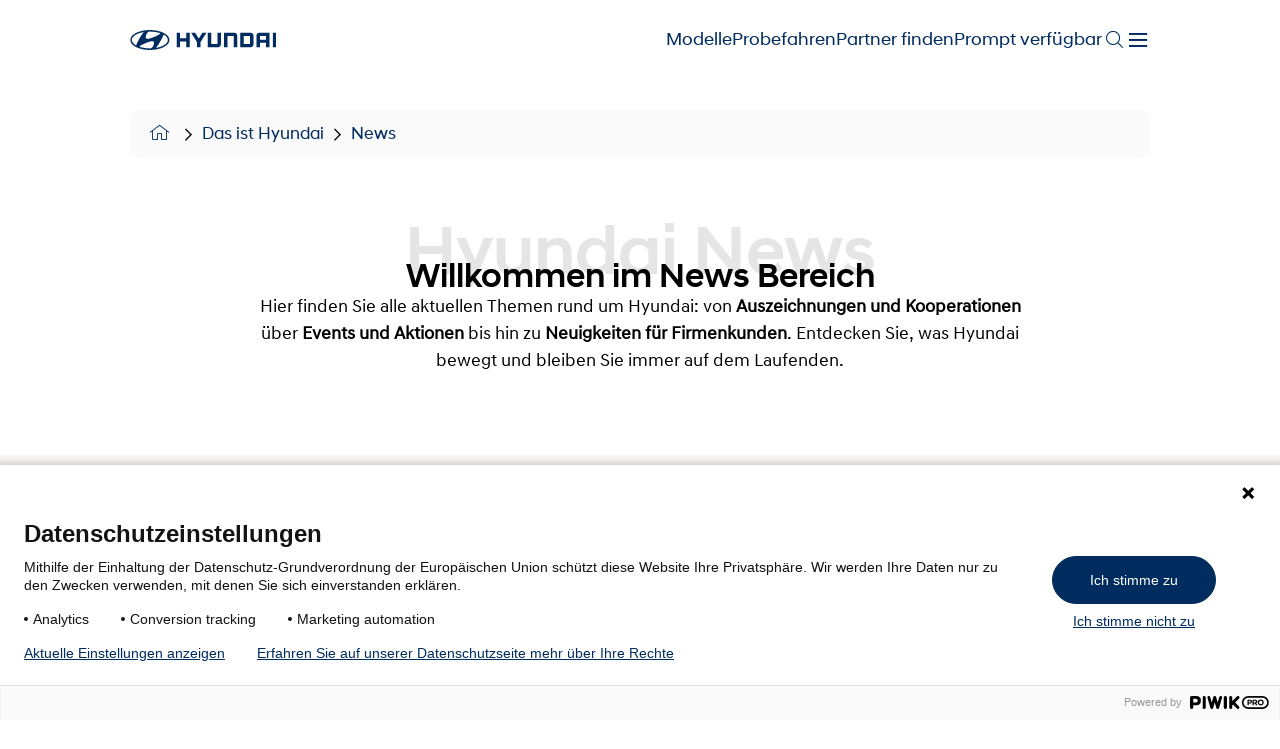

--- FILE ---
content_type: text/html; charset=utf-8
request_url: https://www.hyundai.at/news?Kategorie=&Tags=KONA
body_size: 18735
content:


<!DOCTYPE html>
<html lang="de" itemscope itemtype="http://schema.org/WebPage" class="no-js">



<head>

    
<meta charset="UTF-8"/>
<meta name="viewport" content="width=device-width, initial-scale=1.0, viewport-fit=cover">
<title>Hyundai News entdecken | Hyundai &#xD6;sterreich</title>
<meta name="description" content="Entdecken Sie hier die aktuellen Hyundai News, welche Auszeichnungen Hyundai gewinnt und welche Kooperationen zum gemeinsamen Erfolg f&#xFC;hren. Mehr erfahren!">
<link rel="canonical" href="https://www.hyundai.at/news/" />

<!-- socialmedia tags -->
<meta property="og:type" content="website" />
<meta property="og:title" content="Hyundai News entdecken | Hyundai &#xD6;sterreich" />
<meta property="og:description" content="Entdecken Sie hier die aktuellen Hyundai News, welche Auszeichnungen Hyundai gewinnt und welche Kooperationen zum gemeinsamen Erfolg f&#xFC;hren. Mehr erfahren!" />
<meta property="og:url" content="https://www.hyundai.at/news/" />
<meta property="og:image" content="https://www.hyundai.at/images/hyundai-at-share.jpg?t=639046724800922716" />

<!-- font preload -->
<link rel="preload" href="/fonts/hyundaisanstextoffice-regular-webfont.woff2" as="font" type="font/woff2" crossorigin>
<link rel="preload" href="/fonts/hyundaisansheadoffice-medium-webfont.woff2" as="font" type="font/woff2" crossorigin>
<link rel="preload" href="/fontello/font/fontello.woff2?v=1" as="font" type="font/woff2" crossorigin>



<!-- favicons -->
<link href="/favicons/favicon.ico" rel="shortcut icon" type="image/x-icon">
<link rel="icon" type="image/png" href="/favicons/favicon-96x96.png" sizes="96x96"/>
<link rel="icon" type="image/png" href="/favicons/favicon-32x32.png" sizes="32x32"/>
<link rel="icon" type="image/png" href="/favicons/favicon-16x16.png" sizes="16x16"/>





<script type="module" crossorigin="" src="/dist/client/aos-DL8E3KLu.js"></script>
    <script type="module" crossorigin="" src="/dist/client/global-DW5Fw8Ui.js"></script>

<!-- heroheader video preload -->



<link href="/dist/client/global-DW5Fw8Ui.js" as="script" rel="preload" crossorigin>
<link href="/dist/client/global-DW5Fw8Ui.js" rel="modulepreload" crossorigin>
<link href="/dist/client/portal-fLWwoHTC.js" as="script" rel="preload" crossorigin>
<link href="/dist/client/portal-fLWwoHTC.js" rel="modulepreload" crossorigin>
<link href="/dist/client/lazyLoad-Sbf6bk_5.js" as="script" rel="preload" crossorigin>
<link href="/dist/client/lazyLoad-Sbf6bk_5.js" rel="modulepreload" crossorigin>
<link href="/dist/client/inView-BRVtX8pc.js" as="script" rel="preload" crossorigin>
<link href="/dist/client/inView-BRVtX8pc.js" rel="modulepreload" crossorigin>
<link href="/dist/client/aos-DL8E3KLu.js" as="script" rel="preload" crossorigin>
<link href="/dist/client/aos-DL8E3KLu.js" rel="modulepreload" crossorigin>
<link rel="preload" as="style" href="/dist/client/lazyLoading-BfO-ioF2.css">
<link rel="preload" as="style" href="/dist/client/root-DUvlxBoq.css">
<link href="/dist/client/overlay.svelte-DX0kOiyr.js" as="script" rel="preload" crossorigin>
<link href="/dist/client/overlay.svelte-DX0kOiyr.js" rel="modulepreload" crossorigin>
<link href="/dist/client/innerNavigation-Ciqqm8xg.js" as="script" rel="preload" crossorigin>
<link href="/dist/client/innerNavigation-Ciqqm8xg.js" rel="modulepreload" crossorigin>
<link href="/dist/client/newsletterBox.hydrate-DCLKYUii.js" as="script" rel="preload" crossorigin>
<link href="/dist/client/newsletterBox.hydrate-DCLKYUii.js" rel="modulepreload" crossorigin>
<link href="/dist/client/stickySearchFilter-DjB-1OQy.js" as="script" rel="preload" crossorigin>
<link href="/dist/client/stickySearchFilter-DjB-1OQy.js" rel="modulepreload" crossorigin>
<link href="/dist/client/ErrorMessage-D-53oWR_.js" as="script" rel="preload" crossorigin>
<link href="/dist/client/ErrorMessage-D-53oWR_.js" rel="modulepreload" crossorigin>
<link href="/dist/client/scrollTo-3mCdwxMM.js" as="script" rel="preload" crossorigin>
<link href="/dist/client/scrollTo-3mCdwxMM.js" rel="modulepreload" crossorigin>
<link href="/dist/client/events-BfHrFHL3.js" as="script" rel="preload" crossorigin>
<link href="/dist/client/events-BfHrFHL3.js" rel="modulepreload" crossorigin>
<link rel="preload" as="style" href="/dist/client/modelle-DJ7degUa.css">
<link href="/dist/client/IProduktForShoppingCart-B3p9KuUZ.js" as="script" rel="preload" crossorigin>
<link href="/dist/client/IProduktForShoppingCart-B3p9KuUZ.js" rel="modulepreload" crossorigin>
<link rel="preload" as="style" href="/dist/client/newsResult-CPrTN6l5.css">
<link rel="preload" as="style" href="/dist/client/fancyList-lEDVzhS1.css">
<link href="/dist/client/header-navigation-DXduJ0ub.js" as="script" rel="preload" crossorigin>
<link href="/dist/client/header-navigation-DXduJ0ub.js" rel="modulepreload" crossorigin>
<link href="/dist/client/this-DqGHV1ls.js" as="script" rel="preload" crossorigin>
<link href="/dist/client/this-DqGHV1ls.js" rel="modulepreload" crossorigin>
<link href="/dist/client/template-CLrSiXYV.js" as="script" rel="preload" crossorigin>
<link href="/dist/client/template-CLrSiXYV.js" rel="modulepreload" crossorigin>
<link href="/dist/client/notification-wSSZkUqr.js" as="script" rel="preload" crossorigin>
<link href="/dist/client/notification-wSSZkUqr.js" rel="modulepreload" crossorigin>
<link rel="preload" as="style" href="/dist/client/introtext-DKk7K0zZ.css">
<link rel="preload" as="style" href="/dist/client/textblock-vghMfTlT.css">
<link href="/dist/client/utils-sGlYFO9A.js" as="script" rel="preload" crossorigin>
<link href="/dist/client/utils-sGlYFO9A.js" rel="modulepreload" crossorigin>
<link href="/dist/client/newsletterBox.ssr-TeJP5vy0.js" as="script" rel="preload" crossorigin>
<link href="/dist/client/newsletterBox.ssr-TeJP5vy0.js" rel="modulepreload" crossorigin>
<link href="/dist/client/navigation.ssr-SfRbVvBq.js" as="script" rel="preload" crossorigin>
<link href="/dist/client/navigation.ssr-SfRbVvBq.js" rel="modulepreload" crossorigin>
<link rel="preload" as="style" href="/dist/client/breadcrumbs-CXa7G5iy.css">
<link href="/dist/client/scrollbar-DExpWZVq.js" as="script" rel="preload" crossorigin>
<link href="/dist/client/scrollbar-DExpWZVq.js" rel="modulepreload" crossorigin>
<link href="/dist/client/index-DuE6Cubs.js" as="script" rel="preload" crossorigin>
<link href="/dist/client/index-DuE6Cubs.js" rel="modulepreload" crossorigin>
<link rel="preload" as="style" href="/dist/client/navigation-DwT8EZ1_.css">
<link href="/dist/client/errorDialog-CYm86MXI.js" as="script" rel="preload" crossorigin>
<link href="/dist/client/errorDialog-CYm86MXI.js" rel="modulepreload" crossorigin>
<link href="/dist/client/each-BpsIG2V0.js" as="script" rel="preload" crossorigin>
<link href="/dist/client/each-BpsIG2V0.js" rel="modulepreload" crossorigin>
<link rel="preload" as="style" href="/dist/client/errorDialog-CTd4Tfrz.css">
<link href="/dist/client/IUmbracoContentImage-CaqePZg6.js" as="script" rel="preload" crossorigin>
<link href="/dist/client/IUmbracoContentImage-CaqePZg6.js" rel="modulepreload" crossorigin>
<link href="/dist/client/modelle.ssr-0u277R8W.js" as="script" rel="preload" crossorigin>
<link href="/dist/client/modelle.ssr-0u277R8W.js" rel="modulepreload" crossorigin>
<link href="/dist/client/productCard.ssr-BRG6-vKu.js" as="script" rel="preload" crossorigin>
<link href="/dist/client/productCard.ssr-BRG6-vKu.js" rel="modulepreload" crossorigin>
<link href="/dist/client/html-DJpcemTy.js" as="script" rel="preload" crossorigin>
<link href="/dist/client/html-DJpcemTy.js" rel="modulepreload" crossorigin>
<link href="/dist/client/queryHelper-CboepzBW.js" as="script" rel="preload" crossorigin>
<link href="/dist/client/queryHelper-CboepzBW.js" rel="modulepreload" crossorigin>
<link href="/dist/client/formatter-F4Omg162.js" as="script" rel="preload" crossorigin>
<link href="/dist/client/formatter-F4Omg162.js" rel="modulepreload" crossorigin>
<link href="/dist/client/helpers-Dg1n-5YQ.js" as="script" rel="preload" crossorigin>
<link href="/dist/client/helpers-Dg1n-5YQ.js" rel="modulepreload" crossorigin>
<link href="/dist/client/key-Dsg7yWnR.js" as="script" rel="preload" crossorigin>
<link href="/dist/client/key-Dsg7yWnR.js" rel="modulepreload" crossorigin>
<link href="/dist/client/input-DzqBi0Ru.js" as="script" rel="preload" crossorigin>
<link href="/dist/client/input-DzqBi0Ru.js" rel="modulepreload" crossorigin>
<link href="/dist/client/articleCard-B5rc7vn3.js" as="script" rel="preload" crossorigin>
<link href="/dist/client/articleCard-B5rc7vn3.js" rel="modulepreload" crossorigin>
<link href="/dist/client/userStore-B45Jloda.js" as="script" rel="preload" crossorigin>
<link href="/dist/client/userStore-B45Jloda.js" rel="modulepreload" crossorigin>
<link rel="preload" as="style" href="/dist/client/XssErrorMessage-DyrVkLC_.css">
<link href="/dist/client/newsOverview.ssr-Da_Mob_I.js" as="script" rel="preload" crossorigin>
<link href="/dist/client/newsOverview.ssr-Da_Mob_I.js" rel="modulepreload" crossorigin>
<link rel="preload" as="style" href="/dist/client/ErrorMessage-Dp8NUMU_.css">
<link href="/dist/client/tag-CCiEjr55.js" as="script" rel="preload" crossorigin>
<link href="/dist/client/tag-CCiEjr55.js" rel="modulepreload" crossorigin>
<link href="/dist/client/actions--uv0hJpd.js" as="script" rel="preload" crossorigin>
<link href="/dist/client/actions--uv0hJpd.js" rel="modulepreload" crossorigin>
<link href="/dist/client/style-D-jcvXjU.js" as="script" rel="preload" crossorigin>
<link href="/dist/client/style-D-jcvXjU.js" rel="modulepreload" crossorigin>
<link href="/dist/client/newsOverview.hydrate-DHGcgVTG.js" as="script" rel="preload" crossorigin>
<link href="/dist/client/newsOverview.hydrate-DHGcgVTG.js" rel="modulepreload" crossorigin>
<link href="/dist/client/store-DEDTbSnJ.js" as="script" rel="preload" crossorigin>
<link href="/dist/client/store-DEDTbSnJ.js" rel="modulepreload" crossorigin>
<link href="/dist/client/footerDropdownNavigation.ssr-DkZlqnfr.js" as="script" rel="preload" crossorigin>
<link href="/dist/client/footerDropdownNavigation.ssr-DkZlqnfr.js" rel="modulepreload" crossorigin>
<link rel="preload" as="style" href="/dist/client/footer-CDsxUgVo.css">
<link href="/dist/client/transition-DDe9u7GL.js" as="script" rel="preload" crossorigin>
<link href="/dist/client/transition-DDe9u7GL.js" rel="modulepreload" crossorigin>
<link href="/dist/client/navigation.hydrate-D-HMe4BI.js" as="script" rel="preload" crossorigin>
<link href="/dist/client/navigation.hydrate-D-HMe4BI.js" rel="modulepreload" crossorigin>
<link href="/dist/client/props-BAg2_tXV.js" as="script" rel="preload" crossorigin>
<link href="/dist/client/props-BAg2_tXV.js" rel="modulepreload" crossorigin>
<link rel="preload" as="style" href="/dist/client/piwik-C9itbgvD.css">
<link href="/dist/client/overlay-_2mjCkCL.js" as="script" rel="preload" crossorigin>
<link href="/dist/client/overlay-_2mjCkCL.js" rel="modulepreload" crossorigin>
<link href="/dist/client/select-ClrJZLZ3.js" as="script" rel="preload" crossorigin>
<link href="/dist/client/select-ClrJZLZ3.js" rel="modulepreload" crossorigin>
<link href="/dist/client/markeModelVariantFilterAlt-DTFcyHhM.js" as="script" rel="preload" crossorigin>
<link href="/dist/client/markeModelVariantFilterAlt-DTFcyHhM.js" rel="modulepreload" crossorigin>
<link href="/dist/client/slot-Cm2tjE2x.js" as="script" rel="preload" crossorigin>
<link href="/dist/client/slot-Cm2tjE2x.js" rel="modulepreload" crossorigin>
<link href="/dist/client/index-BUvMHFST.js" as="script" rel="preload" crossorigin>
<link href="/dist/client/index-BUvMHFST.js" rel="modulepreload" crossorigin>
<link href="/dist/client/requestHandler-Bb0gd1Rv.js" as="script" rel="preload" crossorigin>
<link href="/dist/client/requestHandler-Bb0gd1Rv.js" rel="modulepreload" crossorigin>
<link rel="preload" as="style" href="/dist/client/footerDropdownNavigation-222WwBDj.css">
<link href="/dist/client/fancyList-BH6-ihux.js" as="script" rel="preload" crossorigin>
<link href="/dist/client/fancyList-BH6-ihux.js" rel="modulepreload" crossorigin>
<link rel="preload" as="style" href="/dist/client/presseCard-C90fwlSE.css">
<link href="/dist/client/loop-DCZUNfAX.js" as="script" rel="preload" crossorigin>
<link href="/dist/client/loop-DCZUNfAX.js" rel="modulepreload" crossorigin>
<link href="/dist/client/index-DTZufmcF.js" as="script" rel="preload" crossorigin>
<link href="/dist/client/index-DTZufmcF.js" rel="modulepreload" crossorigin>
<link href="/dist/client/index-spqotMqU.js" as="script" rel="preload" crossorigin>
<link href="/dist/client/index-spqotMqU.js" rel="modulepreload" crossorigin>
<link href="/dist/client/universal-CgTxsnZu.js" as="script" rel="preload" crossorigin>
<link href="/dist/client/universal-CgTxsnZu.js" rel="modulepreload" crossorigin>
<link rel="preload" as="style" href="/dist/client/markeModelVariantFilterAlt-B8fgtC72.css">
<link href="/dist/client/attributes-BjDXO-35.js" as="script" rel="preload" crossorigin>
<link href="/dist/client/attributes-BjDXO-35.js" rel="modulepreload" crossorigin>
<link rel="preload" as="style" href="/dist/client/newsletterBox-CDlCNeM2.css">
<link href="/dist/client/if-CGHq74qF.js" as="script" rel="preload" crossorigin>
<link href="/dist/client/if-CGHq74qF.js" rel="modulepreload" crossorigin>
<link rel="preload" as="style" href="/dist/client/overlay-DubyJGqH.css">
<link href="/dist/client/class-CItRU9rZ.js" as="script" rel="preload" crossorigin>
<link href="/dist/client/class-CItRU9rZ.js" rel="modulepreload" crossorigin>
<link href="/dist/client/newsResult-Cf2egMBI.js" as="script" rel="preload" crossorigin>
<link href="/dist/client/newsResult-Cf2egMBI.js" rel="modulepreload" crossorigin>
<link href="/dist/client/snippet-6q70ymhR.js" as="script" rel="preload" crossorigin>
<link href="/dist/client/snippet-6q70ymhR.js" rel="modulepreload" crossorigin>
<link href="/dist/client/XssErrorMessage-BN8lsJm4.js" as="script" rel="preload" crossorigin>
<link href="/dist/client/XssErrorMessage-BN8lsJm4.js" rel="modulepreload" crossorigin>
<link rel="preload" as="style" href="/dist/client/accordion-BKisoA-u.css">
<link rel="preload" as="style" href="/dist/client/tag-0hLNP2qR.css">
<link href="/dist/client/cart.svelte-Cux47Qv7.js" as="script" rel="preload" crossorigin>
<link href="/dist/client/cart.svelte-Cux47Qv7.js" rel="modulepreload" crossorigin>
<link href="/dist/client/index-client-xI6aNKS3.js" as="script" rel="preload" crossorigin>
<link href="/dist/client/index-client-xI6aNKS3.js" rel="modulepreload" crossorigin>
<link rel="preload" as="style" href="/dist/client/baseList-BpbCXOgu.css">
<link href="/dist/client/splide.esm-wpgBl2FK.js" as="script" rel="preload" crossorigin>
<link href="/dist/client/splide.esm-wpgBl2FK.js" rel="modulepreload" crossorigin>
<link href="/dist/client/attributes-DsY3jK6c.js" as="script" rel="preload" crossorigin>
<link href="/dist/client/attributes-DsY3jK6c.js" rel="modulepreload" crossorigin>
<link rel="preload" as="style" href="/dist/client/newsOverview-DPw7BVU7.css">
<link rel="preload" as="style" href="/dist/client/productCard-oq-st68o.css">
<link href="/dist/client/accordion-CfMTGdRE.js" as="script" rel="preload" crossorigin>
<link href="/dist/client/accordion-CfMTGdRE.js" rel="modulepreload" crossorigin>
<link href="/dist/client/render-Brr3QAjX.js" as="script" rel="preload" crossorigin>
<link href="/dist/client/render-Brr3QAjX.js" rel="modulepreload" crossorigin>
<link href="/dist/client/runtime-w94vIyQg.js" as="script" rel="preload" crossorigin>
<link href="/dist/client/runtime-w94vIyQg.js" rel="modulepreload" crossorigin>
<link href="/dist/client/constants-Doqun2qV.js" as="script" rel="preload" crossorigin>
<link href="/dist/client/constants-Doqun2qV.js" rel="modulepreload" crossorigin>
<link href="/dist/client/footerDropdownNavigation.hydrate-Bzz7YUff.js" as="script" rel="preload" crossorigin>
<link href="/dist/client/footerDropdownNavigation.hydrate-Bzz7YUff.js" rel="modulepreload" crossorigin>
<link rel="stylesheet" href="/dist/client/lazyLoading-BfO-ioF2.css">
<link rel="stylesheet" href="/dist/client/root-DUvlxBoq.css">
<link rel="stylesheet" href="/dist/client/modelle-DJ7degUa.css">
<link rel="stylesheet" href="/dist/client/newsResult-CPrTN6l5.css">
<link rel="stylesheet" href="/dist/client/fancyList-lEDVzhS1.css">
<link rel="stylesheet" href="/dist/client/introtext-DKk7K0zZ.css">
<link rel="stylesheet" href="/dist/client/textblock-vghMfTlT.css">
<link rel="stylesheet" href="/dist/client/breadcrumbs-CXa7G5iy.css">
<link rel="stylesheet" href="/dist/client/navigation-DwT8EZ1_.css">
<link rel="stylesheet" href="/dist/client/errorDialog-CTd4Tfrz.css">
<link rel="stylesheet" href="/dist/client/XssErrorMessage-DyrVkLC_.css">
<link rel="stylesheet" href="/dist/client/ErrorMessage-Dp8NUMU_.css">
<link rel="stylesheet" href="/dist/client/footer-CDsxUgVo.css">
<link rel="stylesheet" href="/dist/client/piwik-C9itbgvD.css">
<link rel="stylesheet" href="/dist/client/footerDropdownNavigation-222WwBDj.css">
<link rel="stylesheet" href="/dist/client/presseCard-C90fwlSE.css">
<link rel="stylesheet" href="/dist/client/markeModelVariantFilterAlt-B8fgtC72.css">
<link rel="stylesheet" href="/dist/client/newsletterBox-CDlCNeM2.css">
<link rel="stylesheet" href="/dist/client/overlay-DubyJGqH.css">
<link rel="stylesheet" href="/dist/client/accordion-BKisoA-u.css">
<link rel="stylesheet" href="/dist/client/tag-0hLNP2qR.css">
<link rel="stylesheet" href="/dist/client/baseList-BpbCXOgu.css">
<link rel="stylesheet" href="/dist/client/newsOverview-DPw7BVU7.css">
<link rel="stylesheet" href="/dist/client/productCard-oq-st68o.css">

</head><body>
        

<header class="main-navigation">
    <div class="container xl">
        <div>
            <a href="/" class="logo" aria-label="">
                <img src="/images/logo.svg" alt="logo" />
            </a>

            <nav id="navigation" aria-label="Hauptnavigation">
                <h1 class="sr-only">Hauptnavigation</h1>
                <!--[--><ul><!--[--><li><a href="/modelle/" target="_self">Modelle</a></li> <!--[--><!--]--><li><a href="https://probefahrt.hyundai.at/" target="_blank">Probefahren</a></li> <!--[--><!--]--><li><a href="/partner-finden/" target="_self">Partner finden</a></li> <!--[--><!--]--><li><a href="/prompt-verfuegbar/" target="_self">Prompt verfügbar</a></li> <!--[--><!--]--><!--]--></ul> <!--[!--><!--]--> <!--[--><button aria-controls="main-search" aria-expanded="false" aria-haspopup="dialog" aria-label="Search" class="nav-button" id="open-search"><i class="icon-search"></i></button><!--]--> <button aria-controls="main-navigation" aria-expanded="false" aria-haspopup="dialog" aria-label="Menu" class="nav-button open-main-menu" id="open-main-menu"><i class="icon-menu"></i></button> <!--[!--><!--]--><!----> <!--[--><!--[!--><!--]--><!--]--><!--]--><script  type="module" crossorigin>
import render from '/dist/client/navigation.hydrate-D-HMe4BI.js';
export default (function () {  
     render({
            target: document.getElementById('navigation'),
            anchor: null,
            //events: not supported yet,
            props: JSON.parse(`{\"model\":{\"currentPageId\":16041,\"searchPageBaseUrl\":\"/suche/\",\"containerId\":\"abda8401be814346b1a36fd58984f2eb\",\"modelleData\":{\"totalFahrzeugVerfuegbarCarsCount\":1086,\"fahrzeugVerfuegbarUrl\":\"/prompt-verfuegbar/\",\"filterData\":{\"kategorien\":[\"PKW\",\"SUV\",\"E-Mobilit\\u00E4t\",\"Nutzfahrzeuge\"],\"antriebsvarianten\":{\"Elektro\":\"Elektro\",\"Plugin\":\"Plug-in-Hybrid\",\"Hybrid\":\"Hybrid\",\"Benzin\":\"Benzin\"}},\"filter\":{\"kategorie\":null,\"antriebsvariante\":null,\"hnummer\":null,\"currentPagePath\":\"-1,1065,15687,16041\"},\"modelle\":[{\"id\":15857,\"modelName\":\"i10\",\"price\":12990,\"url\":\"/i10/\",\"konfiguratorAktivieren\":true,\"konfigureUrl\":\"/i10/konfigurator/\",\"probefahrtAktivieren\":true,\"probefahrtUrl\":\"https://probefahrt.hyundai.at/?modelkey=i10\",\"fahrzeugVerfuegbarFilteredUrl\":\"/prompt-verfuegbar/?modell=i10\",\"image\":\"https://hyundai.azureedge.net/media/a35blonv/i10-640x344px.png\",\"tags\":[\"Benzin\"],\"specialTags\":[],\"isCurrent\":false},{\"id\":16926,\"modelName\":\"i20\",\"price\":14990,\"url\":\"/i20/\",\"konfiguratorAktivieren\":true,\"konfigureUrl\":\"/i20/konfigurator/\",\"probefahrtAktivieren\":true,\"probefahrtUrl\":\"https://probefahrt.hyundai.at/?modelkey=i20\",\"fahrzeugVerfuegbarFilteredUrl\":\"/prompt-verfuegbar/?modell=i20\",\"image\":\"https://hyundai.azureedge.net/media/kbbdi4mp/i20-640x344px.png\",\"tags\":[\"Benzin\"],\"specialTags\":[],\"isCurrent\":false},{\"id\":16644,\"modelName\":\"BAYON\",\"price\":17490,\"url\":\"/bayon/\",\"konfiguratorAktivieren\":true,\"konfigureUrl\":\"/bayon/konfigurator/\",\"probefahrtAktivieren\":true,\"probefahrtUrl\":\"https://probefahrt.hyundai.at/?modelkey=bayon\",\"fahrzeugVerfuegbarFilteredUrl\":\"/prompt-verfuegbar/?modell=Bayon\",\"image\":\"https://hyundai.azureedge.net/media/jkzogv24/bayon-640x344px.png\",\"tags\":[\"Benzin\"],\"specialTags\":[],\"isCurrent\":false},{\"id\":18177,\"modelName\":\"i30\",\"price\":16990,\"url\":\"/i30/\",\"konfiguratorAktivieren\":true,\"konfigureUrl\":\"/i30/konfigurator/\",\"probefahrtAktivieren\":true,\"probefahrtUrl\":\"https://probefahrt.hyundai.at/?modelkey=i30\",\"fahrzeugVerfuegbarFilteredUrl\":\"/prompt-verfuegbar/?modell=i30\",\"image\":\"https://hyundai.azureedge.net/media/04oiaeic/i30-5t-640x344px.png\",\"tags\":[\"Benzin\"],\"specialTags\":[],\"isCurrent\":false},{\"id\":18191,\"modelName\":\"i30 Kombi\",\"price\":17990,\"url\":\"/i30-kombi/\",\"konfiguratorAktivieren\":true,\"konfigureUrl\":\"/i30-kombi/konfigurator/\",\"probefahrtAktivieren\":true,\"probefahrtUrl\":\"https://probefahrt.hyundai.at/?modelkey=i30-kombi\",\"fahrzeugVerfuegbarFilteredUrl\":\"/prompt-verfuegbar/?modell=i30\\u002BKombi\",\"image\":\"https://hyundai.azureedge.net/media/gqweidda/i30-kombi-640x344px.png\",\"tags\":[\"Benzin\"],\"specialTags\":[],\"isCurrent\":false},{\"id\":17947,\"modelName\":\"KONA\",\"price\":22990,\"url\":\"/kona/\",\"konfiguratorAktivieren\":true,\"konfigureUrl\":\"/kona/konfigurator/\",\"probefahrtAktivieren\":true,\"probefahrtUrl\":\"https://probefahrt.hyundai.at/?modelkey=kona\",\"fahrzeugVerfuegbarFilteredUrl\":\"/prompt-verfuegbar/?modell=KONA\\u002B(SX2)\",\"image\":\"https://hyundai.azureedge.net/media/vagf2wdz/kona-640x344px.png\",\"tags\":[\"Benzin\",\"Hybrid\"],\"specialTags\":[],\"isCurrent\":false},{\"id\":15632,\"modelName\":\"KONA Elektro\",\"price\":25990,\"url\":\"/kona-elektro/\",\"konfiguratorAktivieren\":true,\"konfigureUrl\":\"/kona-elektro/konfigurator/\",\"probefahrtAktivieren\":true,\"probefahrtUrl\":\"https://probefahrt.hyundai.at/?modelkey=kona-elektro\",\"fahrzeugVerfuegbarFilteredUrl\":\"/prompt-verfuegbar/?modell=KONA\\u002BElektro\",\"image\":\"https://hyundai.azureedge.net/media/5euk2mj0/kona-ev-640x344px.png\",\"tags\":[\"Elektro\"],\"specialTags\":[],\"isCurrent\":false},{\"id\":15954,\"modelName\":\"INSTER\",\"price\":21390,\"url\":\"/inster/\",\"konfiguratorAktivieren\":true,\"konfigureUrl\":\"/inster/konfigurator/\",\"probefahrtAktivieren\":true,\"probefahrtUrl\":\"https://probefahrt.hyundai.at/?modelkey=inster\",\"fahrzeugVerfuegbarFilteredUrl\":\"/prompt-verfuegbar/?modell=INSTER\",\"image\":\"https://hyundai.azureedge.net/media/tn5e4czp/inster-640x344px.png\",\"tags\":[\"Elektro\"],\"specialTags\":[\"NEU\"],\"isCurrent\":false},{\"id\":15860,\"modelName\":\"IONIQ 5\",\"price\":36990,\"url\":\"/ioniq-5/\",\"konfiguratorAktivieren\":true,\"konfigureUrl\":\"/ioniq-5/konfigurator/\",\"probefahrtAktivieren\":true,\"probefahrtUrl\":\"https://probefahrt.hyundai.at/?modelkey=ioniq-5\",\"fahrzeugVerfuegbarFilteredUrl\":\"/prompt-verfuegbar/?modell=IONIQ\\u002B5\",\"image\":\"https://hyundai.azureedge.net/media/wtqlnzov/ioniq-5-640x344px.png\",\"tags\":[\"Elektro\"],\"specialTags\":[],\"isCurrent\":false},{\"id\":16695,\"modelName\":\"IONIQ 5 N\",\"price\":70490,\"url\":\"/ioniq-5-n/\",\"konfiguratorAktivieren\":true,\"konfigureUrl\":\"/ioniq-5-n/konfigurator/\",\"probefahrtAktivieren\":true,\"probefahrtUrl\":\"https://probefahrt.hyundai.at/?modelkey=ioniq-5-n\",\"fahrzeugVerfuegbarFilteredUrl\":\"/prompt-verfuegbar/?modell=IONIQ\\u002B5\\u002BN\",\"image\":\"https://hyundai.azureedge.net/media/dzaf3vvg/ioniq-5-n-640x344px.png\",\"tags\":[\"Elektro\"],\"specialTags\":[],\"isCurrent\":false},{\"id\":16704,\"modelName\":\"IONIQ 6\",\"price\":40990,\"url\":\"/ioniq-6/\",\"konfiguratorAktivieren\":true,\"konfigureUrl\":\"/ioniq-6/konfigurator/\",\"probefahrtAktivieren\":true,\"probefahrtUrl\":\"https://probefahrt.hyundai.at/?modelkey=ioniq-6\",\"fahrzeugVerfuegbarFilteredUrl\":\"/prompt-verfuegbar/?modell=IONIQ\\u002B6\",\"image\":\"https://hyundai.azureedge.net/media/msyda2zc/ioniq-6-640x344px.png\",\"tags\":[\"Elektro\"],\"specialTags\":[],\"isCurrent\":false},{\"id\":16731,\"modelName\":\"IONIQ 9\",\"price\":63490,\"url\":\"/ioniq-9/\",\"konfiguratorAktivieren\":true,\"konfigureUrl\":\"/ioniq-9/konfigurator/\",\"probefahrtAktivieren\":true,\"probefahrtUrl\":\"https://probefahrt.hyundai.at/?modelkey=ioniq-9\",\"fahrzeugVerfuegbarFilteredUrl\":\"/prompt-verfuegbar/?modell=IONIQ\\u002B9\",\"image\":\"https://hyundai.azureedge.net/media/v5xf5hao/ioniq-9-640x344px.png\",\"tags\":[\"Elektro\"],\"specialTags\":[\"NEU\"],\"isCurrent\":false},{\"id\":17969,\"modelName\":\"TUCSON\",\"price\":26490,\"url\":\"/tucson/\",\"konfiguratorAktivieren\":true,\"konfigureUrl\":\"/tucson/konfigurator/\",\"probefahrtAktivieren\":true,\"probefahrtUrl\":\"https://probefahrt.hyundai.at/?modelkey=tucson\",\"fahrzeugVerfuegbarFilteredUrl\":\"/prompt-verfuegbar/?modell=Tucson\",\"image\":\"https://hyundai.azureedge.net/media/idbe3bwc/tucson-640x344px.png\",\"tags\":[\"Benzin\",\"Hybrid\",\"Plug-in-Hybrid\"],\"specialTags\":[],\"isCurrent\":false},{\"id\":20789,\"modelName\":\"SANTA FE Plug-In\",\"price\":49990,\"url\":\"/santa-fe-plug-in/\",\"konfiguratorAktivieren\":true,\"konfigureUrl\":\"/santa-fe-plug-in/konfigurator/\",\"probefahrtAktivieren\":true,\"probefahrtUrl\":\"https://probefahrt.hyundai.at/?modelkey=santa-fe-plug-in\",\"fahrzeugVerfuegbarFilteredUrl\":\"/prompt-verfuegbar/?modell=Santa\\u002BFe\\u002B(MX5)\",\"image\":\"https://hyundai.azureedge.net/media/bz1k0bxc/santa-fe-640x344px.png\",\"tags\":[\"Plug-in-Hybrid\"],\"specialTags\":[\"NEU\"],\"isCurrent\":false},{\"id\":17959,\"modelName\":\"STARIA Hybrid\",\"price\":59990,\"url\":\"/staria-hybrid/\",\"konfiguratorAktivieren\":true,\"konfigureUrl\":\"/staria-hybrid/konfigurator/\",\"probefahrtAktivieren\":false,\"probefahrtUrl\":null,\"fahrzeugVerfuegbarFilteredUrl\":\"/prompt-verfuegbar/?modell=STARIA\\u002BHEV\\u002BBus\",\"image\":\"https://hyundai.azureedge.net/media/eb5l3qgq/staria640x344px.png\",\"tags\":[\"Hybrid\"],\"specialTags\":[],\"isCurrent\":false}]},\"menus\":[{\"title\":\"Modelle\",\"url\":\"/modelle/\",\"target\":\"_self\",\"alias\":\"modellContainer\",\"current\":false,\"children\":[{\"title\":\"i10\",\"url\":\"/i10/\",\"target\":\"_self\",\"current\":false},{\"title\":\"i20\",\"url\":\"/i20/\",\"target\":\"_self\",\"current\":false},{\"title\":\"BAYON\",\"url\":\"/bayon/\",\"target\":\"_self\",\"current\":false},{\"title\":\"i30\",\"url\":\"/i30/\",\"target\":\"_self\",\"current\":false},{\"title\":\"i30 Kombi\",\"url\":\"/i30-kombi/\",\"target\":\"_self\",\"current\":false},{\"title\":\"KONA\",\"url\":\"/kona/\",\"target\":\"_self\",\"current\":false},{\"title\":\"KONA Elektro\",\"url\":\"/kona-elektro/\",\"target\":\"_self\",\"current\":false},{\"title\":\"INSTER\",\"url\":\"/inster/\",\"target\":\"_self\",\"current\":false},{\"title\":\"IONIQ 5\",\"url\":\"/ioniq-5/\",\"target\":\"_self\",\"current\":false},{\"title\":\"IONIQ 5 N\",\"url\":\"/ioniq-5-n/\",\"target\":\"_self\",\"current\":false},{\"title\":\"IONIQ 6\",\"url\":\"/ioniq-6/\",\"target\":\"_self\",\"current\":false},{\"title\":\"IONIQ 9\",\"url\":\"/ioniq-9/\",\"target\":\"_self\",\"current\":false},{\"title\":\"TUCSON\",\"url\":\"/tucson/\",\"target\":\"_self\",\"current\":false},{\"title\":\"SANTA FE Plug-In\",\"url\":\"/santa-fe-plug-in/\",\"target\":\"_self\",\"current\":false},{\"title\":\"STARIA Hybrid\",\"url\":\"/staria-hybrid/\",\"target\":\"_self\",\"current\":false}],\"naviTeaser\":{\"bild\":null,\"headline\":null,\"kurztext\":null,\"link\":{\"title\":null,\"url\":null,\"target\":null}}},{\"title\":\"Aktionen\",\"url\":\"/aktionen/\",\"target\":\"_self\",\"alias\":\"contentContainer\",\"current\":false,\"children\":[{\"title\":\"Jetzt sparen\",\"url\":\"/aktionen/jetzt-sparen/\",\"target\":\"_self\",\"current\":false},{\"title\":\"Superbonus\",\"url\":\"/aktionen/superbonus/\",\"target\":\"_self\",\"current\":false},{\"title\":\"TUCSON Aktionen\",\"url\":\"/aktionen/tucson-aktionen/\",\"target\":\"_self\",\"current\":false},{\"title\":\"Prompt verf\\u00FCgbar\",\"url\":\"/aktionen/prompt-verfuegbar/\",\"target\":\"_self\",\"current\":false}],\"naviTeaser\":{\"bild\":\"https://hyundai.azureedge.net/media/2sae1jwu/hyundai-superbonus-2026-1860x890-header12.jpg?width=1064\\u0026height=600\\u0026v=1dc7c0d4d472700\",\"headline\":\"Hyundai Superbonus\",\"kurztext\":\"Jetzt bis zu \\u20AC 6.500,- sparen!\",\"link\":{\"title\":\"Jetzt Hyundai Superbonus sichern\",\"url\":\"/aktionen/superbonus/\",\"target\":null}}},{\"title\":\"Mein neues Auto\",\"url\":\"/mein-neues-auto/\",\"target\":\"_self\",\"alias\":\"contentContainer\",\"current\":false,\"children\":[{\"title\":\"Konfigurieren\",\"url\":\"/konfigurieren/\",\"target\":\"_self\",\"current\":false},{\"title\":\"Probefahren\",\"url\":\"https://probefahrt.hyundai.at/\",\"target\":\"_blank\",\"current\":false},{\"title\":\"Finanzieren\",\"url\":\"/finanzieren/\",\"target\":\"_self\",\"current\":false},{\"title\":\"Versichern\",\"url\":\"/versichern/\",\"target\":\"_self\",\"current\":false}],\"naviTeaser\":{\"bild\":\"https://hyundai.azureedge.net/media/eqwdbgtw/hyundai-konfigurator-teaser.jpg?width=1064\\u0026height=600\\u0026v=1dc42a08c5dcb70\",\"headline\":\"Neuer Hyundai Konfigurator \",\"kurztext\":\"Einfach, schnell und intuitiv \\u2013 gestalten Sie Ihren Hyundai genau so, wie Sie ihn fahren wollen.\",\"link\":{\"title\":\"Jetzt konfigurieren\",\"url\":\"/konfigurieren/\",\"target\":null}}},{\"title\":\"E-Mobilit\\u00E4t\",\"url\":\"/e-mobilitaet/\",\"target\":\"_self\",\"alias\":\"contentContainer\",\"current\":false,\"children\":[{\"title\":\"E-Modelle\",\"url\":\"/e-mobilitaet/e-modelle/\",\"target\":\"_self\",\"current\":false},{\"title\":\"Laden \\u0026 Reichweite\",\"url\":\"/e-mobilitaet/laden-reichweite/\",\"target\":\"_self\",\"current\":false},{\"title\":\"FAQs E-Mobilit\\u00E4t\",\"url\":\"/e-mobilitaet/faqs-e-mobilitaet/\",\"target\":\"_self\",\"current\":false},{\"title\":\"Elektro Service\",\"url\":\"/e-mobilitaet/elektro-service/\",\"target\":\"_self\",\"current\":false}],\"naviTeaser\":{\"bild\":\"https://hyundai.azureedge.net/media/bu0hwdxw/div-header-1860x890-hp-new1.jpg?cc=0,0.07443820224719101,0.2849462365591398,0.08286516853932584\\u0026width=1064\\u0026height=600\\u0026v=1dc596c3e493f40\",\"headline\":\"Hyundai E-Modelle\",\"kurztext\":\"Elektro, Hybrid oder Plug-In: Erleben Sie Reichweite, Technik und nachhaltige Mobilit\\u00E4t neu.\",\"link\":{\"title\":\"E-Modelle entdecken\",\"url\":\"/e-mobilitaet/e-modelle/\",\"target\":null}}},{\"title\":\"Das ist Hyundai\",\"url\":\"/das-ist-hyundai/\",\"target\":\"_self\",\"alias\":\"contentContainer\",\"current\":true,\"children\":[{\"title\":\"\\u00DCber uns\",\"url\":\"/ueber-uns/\",\"target\":\"_self\",\"current\":false},{\"title\":\"News\",\"url\":\"/news/\",\"target\":\"_self\",\"current\":true},{\"title\":\"Presse\",\"url\":\"/presse/\",\"target\":\"_self\",\"current\":false},{\"title\":\"Sponsoring\",\"url\":\"/sponsoring/\",\"target\":\"_self\",\"current\":false},{\"title\":\"Jobs\",\"url\":\"/jobs/\",\"target\":\"_self\",\"current\":false},{\"title\":\"Hyundai Partner werden\",\"url\":\"/hyundai-partner-werden/\",\"target\":\"_self\",\"current\":false},{\"title\":\"Merchandising\",\"url\":\"/merchandising/\",\"target\":\"_self\",\"current\":false},{\"title\":\"Fahrzeugimport und Typenschein-Duplikate\",\"url\":\"/fahrzeugimport-und-typenschein-duplikate/\",\"target\":\"_self\",\"current\":false}],\"naviTeaser\":{\"bild\":null,\"headline\":null,\"kurztext\":null,\"link\":{\"title\":null,\"url\":null,\"target\":null}}},{\"title\":\"Service \\u0026 Zubeh\\u00F6r\",\"url\":\"/service-zubehoer/\",\"target\":\"_self\",\"alias\":\"contentContainer\",\"current\":false,\"children\":[{\"title\":\"Service Termin buchen\",\"url\":\"/service-zubehoer/service-termin-buchen/\",\"target\":\"_self\",\"current\":false},{\"title\":\"Service Partner finden\",\"url\":\"/service-zubehoer/service-partner-finden/\",\"target\":\"_self\",\"current\":false},{\"title\":\"Zubeh\\u00F6r\",\"url\":\"/service-zubehoer/zubehoer/\",\"target\":\"_self\",\"current\":false},{\"title\":\"Reifen \\u0026 R\\u00E4der\",\"url\":\"/service-zubehoer/reifen-raeder/\",\"target\":\"_self\",\"current\":false},{\"title\":\"Hyundai Checks\",\"url\":\"/service-zubehoer/hyundai-checks/\",\"target\":\"_self\",\"current\":false},{\"title\":\"Elektro Service\",\"url\":\"/service-zubehoer/elektro-service/\",\"target\":\"_self\",\"current\":false},{\"title\":\"Ersatzteile\",\"url\":\"/service-zubehoer/ersatzteile/\",\"target\":\"_self\",\"current\":false},{\"title\":\"Garantie\",\"url\":\"/service-zubehoer/garantie/\",\"target\":\"_self\",\"current\":false}],\"naviTeaser\":{\"bild\":\"https://hyundai.azureedge.net/media/ygofuo53/hyundai_inster_2024_interior_editorial_03.jpg?width=1064\\u0026height=600\\u0026v=1dbfd5dd1bad5b0\",\"headline\":\"Hyundai Garantie\",\"kurztext\":\"Sorgenfrei unterwegs. Genie\\u00DFen Sie jeden Kilometer mit der Werksgarantie OHNE Kilometerbegrenzung.\",\"link\":{\"title\":\"Garantievorteile entdecken\",\"url\":\"/service-zubehoer/garantie/\",\"target\":null}}},{\"title\":\"Konnektivit\\u00E4t\",\"url\":\"/konnektivitaet/\",\"target\":\"_self\",\"alias\":\"contentContainer\",\"current\":false,\"children\":[{\"title\":\"Hyundai Bluelink\",\"url\":\"/konnektivitaet/hyundai-bluelink/\",\"target\":\"_self\",\"current\":false},{\"title\":\"Sicherheits- und Assistenzsysteme\",\"url\":\"/konnektivitaet/sicherheits-und-assistenzsysteme/\",\"target\":\"_self\",\"current\":false}],\"naviTeaser\":{\"bild\":null,\"headline\":null,\"kurztext\":null,\"link\":{\"title\":null,\"url\":null,\"target\":null}}},{\"title\":\"Business\",\"url\":\"/business/\",\"target\":\"_self\",\"alias\":\"contentContainer\",\"current\":false,\"children\":[{\"title\":\"Hyundai Flotten-Team\",\"url\":\"/business/hyundai-flotten-team/\",\"target\":\"_self\",\"current\":false},{\"title\":\"B2B Angebote\",\"url\":\"/business/b2b-angebote/\",\"target\":\"_self\",\"current\":false},{\"title\":\"B2B E-Vorteile\",\"url\":\"/business/b2b-e-vorteile/\",\"target\":\"_self\",\"current\":false},{\"title\":\"Taxi Kompetenz\",\"url\":\"/business/taxi-kompetenz/\",\"target\":\"_self\",\"current\":false}],\"naviTeaser\":{\"bild\":\"https://hyundai.azureedge.net/media/jvcjpqzk/b2b-angebote.jpg?cc=0,0,0,0.15413533834586463\\u0026width=1064\\u0026height=600\\u0026v=1dc4e456aba3390\",\"headline\":\"Ihre B2B Angebote\",\"kurztext\":\"Effizient, modern und ideal f\\u00FCr Ihren Business-Alltag.\",\"link\":{\"title\":\"B2B Angebote entdecken\",\"url\":\"/business/b2b-angebote/\",\"target\":null}}}],\"navbarMenus\":[{\"title\":\"Modelle\",\"url\":\"/modelle/\",\"target\":\"_self\",\"alias\":\"modellContainer\",\"current\":false,\"children\":[]},{\"title\":\"Probefahren\",\"url\":\"https://probefahrt.hyundai.at/\",\"target\":\"_blank\",\"alias\":\"redirect\",\"current\":false,\"children\":[]},{\"title\":\"Partner finden\",\"url\":\"/partner-finden/\",\"target\":\"_self\",\"alias\":\"haendlersucheSeite\",\"current\":false,\"children\":[]},{\"title\":\"Prompt verf\\u00FCgbar\",\"url\":\"/prompt-verfuegbar/\",\"target\":\"_self\",\"alias\":\"fahrzeugVerfuegbarSeite\",\"current\":false,\"children\":[]}],\"links\":{\"social\":{\"facebookUrl\":\"https://www.facebook.com/hyundaiAustria\",\"youtubeUrl\":\"https://www.youtube.com/user/hyundaiaustria\",\"xUrl\":\"https://twitter.com/HyundaiPresse\",\"linkedInUrl\":\"https://www.linkedin.com/company/hyundai-austria/\",\"instagramUrl\":\"https://www.instagram.com/hyundaiaustria/\",\"tikTokUrl\":\"https://www.tiktok.com/@hyundaiaustria\"},\"metaNavigation\":[{\"title\":\"Kontakt\",\"url\":\"/kontakt/\",\"target\":null,\"current\":false},{\"title\":\"Impressum\",\"url\":\"/impressum/\",\"target\":null,\"current\":false},{\"title\":\"Rechtliche Informationen und Datenschutz\",\"url\":\"/rechtliche-informationen-und-datenschutz/\",\"target\":null,\"current\":false},{\"title\":\"EU Data Act\",\"url\":\"/eu-data-act/\",\"target\":null,\"current\":false}],\"cta\":{\"partnerFinden\":{\"url\":\"/partner-finden/\",\"current\":false},\"promptVerfuegbar\":{\"url\":\"/prompt-verfuegbar/\",\"current\":false}}},\"newsletter\":{\"image\":\"/images/newsletter.jpeg?rmode=crop\\u0026width=1064\\u0026height=600\",\"datenschutzText\":\"\\u003Cp\\u003E\\u003Cb\\u003EIch m\\u00F6chte den Newsletter abonnieren\\u003C/b\\u003E und erteile meine Zustimmung, dass meine von mir oben eingegebenen Daten vom Generalimporteur f\\u00FCr \\u00D6sterreich, die Hyundai Import Gesellschaft m.b.H., Richard Strauss Stra\\u00DFe 14, 1230 Wien, zum \\u003Cb\\u003EZwecke der Zusendung von Newslettern \\u00FCber Produkte und Dienstleistungen des Fahrzeugherstellers HYUNDAI und von dessen Vertragspartnern\\u003C/b\\u003E an meine E-Mailadresse verarbeitet und verwendet werden d\\u00FCrfen.\\u003C/p\\u003E\\u003Cp\\u003ESie k\\u00F6nnen Ihre vorstehend erteilte Zustimmung jederzeit ohne Angabe von Gr\\u00FCnden per E-Mail an \\u003Ca href=\\u0027mailto:newsletter@hyundai.at\\u0027\\u003Enewsletter@hyundai.at\\u003C/a\\u003E, mittels Briefs an die Hyundai Import Gesellschaft m.b.H., Richard-Strauss Stra\\u00DFe 14, 1230 Wien oder durch Klicken auf den in jedem Newsletter enthaltenen Link zur Abbestellung des Newsletters mit Wirkung f\\u00FCr die Zukunft widerrufen. Durch den Widerruf der Einwilligung wird die Rechtm\\u00E4\\u00DFigkeit der aufgrund der Einwilligung bis zum Widerruf erfolgten Verarbeitung nicht ber\\u00FChrt. Die n\\u00E4heren Details zur Verarbeitung Ihrer personenbezogenen Daten und Informationen zu Ihren Rechten stehen Ihnen unter dem Link Rechtliche Informationen \\u0026 Datenschutz zur Verf\\u00FCgung.\\u003C/p\\u003E\",\"newsletterRegisterData\":{\"popupFormularIntrotextTitel\":\"F\\u00FCr den Hyundai Newsletter anmelden\",\"popupFormularIntrotextGrauerhintergrundtitel\":\"Hyundai News\",\"popupFormularIntrotextIntrotext\":\"\\u003Cdiv class=\\u0022newsletter-dialog-title svelte-1un4o2d\\u0022\\u003E\\n\\u003Cp style=\\u0022text-align: center;\\u0022 class=\\u0022svelte-1un4o2d\\u0022\\u003ESie m\\u00F6chten mehr \\u00FCber Hyundai erfahren? Wir halten Sie gerne up-to-date mit allen News rund um die Marke Hyundai. Einfach untenstehend anmelden und bestens informiert bleiben. Wir freuen uns, Sie schon bald mit interessanten sowie spannenden Inhalten zu versorgen!\\u003C/p\\u003E\\n\\u003C/div\\u003E\",\"danketextTitel\":\"Vielen Dank f\\u00FCr Ihre Newsletter-Anmeldung!\",\"danketextGrauerhintergrundtitel\":\"Hyundai News\",\"danketextIntrotext\":\"\\u003Cp style=\\u0022text-align: center;\\u0022\\u003EBitte werfen Sie einen Blick in Ihr Postfach, um Ihre Anmeldung zu best\\u00E4tigen.\\u003C/p\\u003E\\n\\u003Cp style=\\u0022text-align: center;\\u0022\\u003EWenn Sie Ihre Anmeldung nicht innerhalb von 24 Stunden best\\u00E4tigen, werden Ihre im Rahmen der Newsletter-Anmeldung bekanntgegebenen Daten automatisch gel\\u00F6scht.\\u003C/p\\u003E\",\"danketextKurz\":\"\\u003Ch2\\u003EVielen Dank f\\u00FCr Ihre Anmeldung!\\u003C/h2\\u003E\\n\\u003Cp\\u003EBitte werfen Sie einen Blick in Ihr Postfach, um Ihre Anmeldung zu best\\u00E4tigen.\\u003C/p\\u003E\\n\\u003Cp\\u003EWenn Sie Ihre Anmeldung nicht innerhalb von 24 Stunden best\\u00E4tigen, werden Ihre im Rahmen der Newsletter-Anmeldung bekanntgegebenen Daten automatisch gel\\u00F6scht.\\u003C/p\\u003E\",\"listSelectRequired\":false,\"source\":null}}}}`),
            context: new Map(Object.entries(JSON.parse(`{\"EinkaufslisteUrl\":\"/service-zubehoer/zubehoer/einkaufsliste/\",\"PresseLoggedIn\":false,\"RequestVerificationToken\":\"CfDJ8EaA1e5lzYRAqwCqXQG1thU3ORUmyYoTqCOEBH4AlFeII4OhNansa3kJWAtV96LIgUhSmiGilq8FHoXYHE530us87Wmb4xeZQYDhAPpz9v_MHlgau3HetHY2fhQzE8ElKaHXdVpx7Lsgy1dj3PeKRkk\"}`))),
            intro: false
        })
})();
</script>
            </nav>
        </div>
    </div>
</header>

<script type="application/ld+json">
    {
        "@context":"https://schema.org",
        "@type":"WebPage",
        "name":"News",
        "url":"/news/"

        ,"primaryImageOfPage":{"@type":"ImageObject","url":"https://www.hyundai.at/images/hyundai-at-share.jpg?t=639046724801544035","width":1920,"height":1080}
    
                    
        
    
    
    
    }
</script>


<script type="module" crossorigin="" src="/dist/client/header-navigation-DXduJ0ub.js"></script>
<main id="main">
    

    <h1 class="sr-only">News</h1>
 

    




        

    <div
        class="container breadcrumb-container xl">
        <nav aria-label="breadcrumb" class="container-fluid content breadcrumb-content" id="breadcrumbNavigationItem">
            <h2 class="sr-only">Breadcrumb</h2>
            <ul class="breadcrumb">
                <li><a href="/" title="Startseite" class="breadcrumb-home"><i class="icon-home"></i></a></li>
                            <li>
                                <i class="icon-caret-right"></i>
                                <a href="/das-ist-hyundai/">Das ist Hyundai</a>
                            </li>
                <li>
                    <i class="icon-caret-right"></i>
                    <a href="/news/" aria-current="page">News</a>
                </li>
            </ul>
        </nav>
    </div>

<script type="application/ld+json">
    {
      "@context": "https://schema.org",
      "@type": "BreadcrumbList",
      "itemListElement": 
      [
{"@type":"ListItem","position":1,"name":"Das ist Hyundai","item":"https://www.hyundai.at//das-ist-hyundai/"},{"@type":"ListItem","position":2,"name":"Hyundai News entdecken","item":"https://www.hyundai.at//news/"}    ]
 }
</script>





    <div class="main-area">
        

<div class="section">
    <div class="umb-block-list">


<div class="section animate remove">
    <div class="textblock">
            <div class="container introtext ">
                    <div class="headline center animate remove">
                        <h2 data-title="Hyundai News"
                            class=" ">
                                <span class="visually-hidden">Hyundai News</span>
                            Willkommen im News Bereich
                        </h2>
                    </div>
                    <div class="content " >
                            <div class="text animate remove">
                                <p style="text-align: center;">Hier finden Sie alle aktuellen Themen rund um Hyundai: von&nbsp;<strong>Auszeichnungen und Kooperationen</strong> über <strong>Events und Aktionen</strong> bis hin zu <strong data-is-only-node="">Neuigkeiten für Firmenkunden</strong>. Entdecken Sie, was Hyundai bewegt und bleiben Sie immer auf dem Laufenden.</p>
                            </div>
                    </div>
            </div>
    </div>
</div>


</div>

</div>

<div id="newsOverview">
    <!--[--><div class="news-overview svelte-1ssdwqj"><div class="container xlg"><div class="search-filter-placeholder svelte-17szhzv" role="presentation"><form class="search-filter svelte-17szhzv"><button type="submit" class="suche-submit-button svelte-17szhzv" aria-label="Suche"><i class="icon-loop svelte-17szhzv"></i></button> <label class="sr-only" for="Suche">Suche</label> <input type="text" id="Suche" name="suche" placeholder="Suche" value="" class="svelte-17szhzv"/> <button class="open-filter svelte-17szhzv"><i class="icon-filter svelte-17szhzv"></i> <span>Filter</span> <!--[--><span class="filter-count svelte-17szhzv">1</span><!--]--></button> <!--[!--><!--]--></form></div> <!--[--><div class="search-utility svelte-17szhzv"><div class="result-count svelte-17szhzv"><!--[--><button class="tag  svelte-jf7syi"><!--[--><i class="icon-close svelte-jf7syi"></i><!--]--> <!---->KONA<!----></button><!--]--></div></div><!--]--><!----> <!--[!--><p class="center"><strong>Es wurden keine News gefunden</strong></p><!--]--><!----></div></div><!--]--><script  type="module" crossorigin>
import render from '/dist/client/newsOverview.hydrate-DHGcgVTG.js';
export default (function () {  
     render({
            target: document.getElementById('newsOverview'),
            anchor: null,
            //events: not supported yet,
            props: JSON.parse(`{\"model\":{\"data\":{\"filter\":{\"seite\":0,\"tags\":\"KONA\",\"kategorie\":\"\",\"suche\":\"\"},\"pager\":{\"itemsPerPage\":9,\"pageIndex\":0,\"totalPages\":0,\"skip\":0},\"result\":[]},\"allTags\":[\"Wasserstoff\",\"e-mobilitaet\",\"laufenmithyundai\",\"Bayon\",\"Santa Fe\",\"Tucson\",\"Motorsport\",\"IONIQ 5\",\"Hyundai Import\",\"Hyundai Motor Group\",\"IONIQ 6\",\"Conceptcars\",\"Innovation\",\"Hyundai Europa\",\"Personal\",\"International\",\"Auszeichnungen\",\"STARIA\",\"Sponsoring\",\"Marathon\",\"i20\",\"Kooperation\",\"IONIQ 5 N\",\"Elektro\",\"i10\",\"i20 n\",\"Motorshow\",\"INSTER\",\"IONIQ 9\"],\"allCategories\":[\"Hyundai News\",\"Firmenkunden News\",\"Auszeichnungen\",\"Kooperationen\",\"Aktionen\",\"Events\",\"Promotions\",\"E Mobilitaet\"],\"rootId\":16041}}`),
            context: new Map(Object.entries(JSON.parse(`{}`))),
            intro: false
        })
})();
</script>
</div>
    </div>
</main>

        

<footer>
    <div class="container xl">
        <div class="footer-logo">
            <a href="/" aria-label="Startseite"><img src="/images/logo-badge-white.svg" alt="Startseite"/></a>
        </div>
            <div class="flex-row">
                <div class="modelle">
                    <h2 id="modelle-footer-titel">Modelle</h2>
                    <nav id="footerModelleNavigationList" aria-label="Footer modelle navigation list">
                            <a href="/i10/" class="">i10</a>
                            <a href="/i20/" class="">i20</a>
                            <a href="/bayon/" class="">BAYON</a>
                            <a href="/i30/" class="">i30</a>
                            <a href="/i30-kombi/" class="">i30 Kombi</a>
                            <a href="/kona/" class="">KONA</a>
                            <a href="/kona-elektro/" class="">KONA Elektro</a>
                            <a href="/inster/" class="">INSTER</a>
                            <a href="/ioniq-5/" class="">IONIQ 5</a>
                            <a href="/ioniq-5-n/" class="">IONIQ 5 N</a>
                            <a href="/ioniq-6/" class="">IONIQ 6</a>
                            <a href="/ioniq-9/" class="">IONIQ 9</a>
                            <a href="/tucson/" class="">TUCSON</a>
                            <a href="/santa-fe-plug-in/" class="">SANTA FE Plug-In</a>
                            <a href="/staria-hybrid/" class="">STARIA Hybrid</a>
                    </nav>
                </div>
            </div>

        <div class="flex-row">
            <div class="footer-content">
                <div class="accordions" id="footerDropdown">
                    <!--[--><div class="mobile"><details class="accordion  svelte-1vlpu75"><summary class="svelte-1vlpu75"><!---->Modelle<!----></summary> <div class="content svelte-1vlpu75"><!--[!--><!--]--><!----></div></details> <hr/><!----></div> <!--[--><!--[!--><!--]--><!--[--><!--[--><div><details class="accordion  svelte-1vlpu75"><summary class="svelte-1vlpu75"><!---->Aktionen<!----></summary> <div class="content svelte-1vlpu75"><nav id="footerNavigationMenuItem2" aria-label="Footer navigation menu item 2"><!--[--><a href="/aktionen/jetzt-sparen/" target="_self">Jetzt sparen</a><a href="/aktionen/superbonus/" target="_self">Superbonus</a><a href="/aktionen/tucson-aktionen/" target="_self">TUCSON Aktionen</a><a href="/aktionen/prompt-verfuegbar/" target="_self">Prompt verfügbar</a><!--]--></nav><!----></div></details> <hr/><!----></div><!--]--><!--]--><!--[--><!--[--><div><details class="accordion  svelte-1vlpu75"><summary class="svelte-1vlpu75"><!---->Mein neues Auto<!----></summary> <div class="content svelte-1vlpu75"><nav id="footerNavigationMenuItem3" aria-label="Footer navigation menu item 3"><!--[--><a href="/konfigurieren/" target="_self">Konfigurieren</a><a href="/probefahren/" target="_self">Probefahren</a><a href="/finanzieren/" target="_self">Finanzieren</a><a href="/versichern/" target="_self">Versichern</a><!--]--></nav><!----></div></details> <hr/><!----></div><!--]--><!--]--><!--[--><!--[--><div><details class="accordion  svelte-1vlpu75"><summary class="svelte-1vlpu75"><!---->E-Mobilität<!----></summary> <div class="content svelte-1vlpu75"><nav id="footerNavigationMenuItem4" aria-label="Footer navigation menu item 4"><!--[--><a href="/e-mobilitaet/e-modelle/" target="_self">E-Modelle</a><a href="/e-mobilitaet/laden-reichweite/" target="_self">Laden &amp; Reichweite</a><a href="/e-mobilitaet/faqs-e-mobilitaet/" target="_self">FAQs E-Mobilität</a><a href="/e-mobilitaet/elektro-service/" target="_self">Elektro Service</a><!--]--></nav><!----></div></details> <hr/><!----></div><!--]--><!--]--><!--[--><!--[--><div><details class="accordion current svelte-1vlpu75" open><summary class="svelte-1vlpu75"><!---->Das ist Hyundai<!----></summary> <div class="content svelte-1vlpu75 open"><nav id="footerNavigationMenuItem5" aria-label="Footer navigation menu item 5"><!--[--><a href="/ueber-uns/" target="_self">Über uns</a><a href="/news/" target="_self" class="current">News</a><a href="/presse/" target="_self">Presse</a><a href="/sponsoring/" target="_self">Sponsoring</a><a href="/jobs/" target="_self">Jobs</a><a href="/hyundai-partner-werden/" target="_self">Hyundai Partner werden</a><a href="/merchandising/" target="_self">Merchandising</a><a href="/fahrzeugimport-und-typenschein-duplikate/" target="_self">Fahrzeugimport und Typenschein-Duplikate</a><!--]--></nav><!----></div></details> <hr/><!----></div><!--]--><!--]--><!--[--><!--[--><div><details class="accordion  svelte-1vlpu75"><summary class="svelte-1vlpu75"><!---->Service &amp; Zubehör<!----></summary> <div class="content svelte-1vlpu75"><nav id="footerNavigationMenuItem6" aria-label="Footer navigation menu item 6"><!--[--><a href="/service-zubehoer/service-termin-buchen/" target="_self">Service Termin buchen</a><a href="/service-zubehoer/service-partner-finden/" target="_self">Service Partner finden</a><a href="/service-zubehoer/zubehoer/" target="_self">Zubehör</a><a href="/service-zubehoer/reifen-raeder/" target="_self">Reifen &amp; Räder</a><a href="/service-zubehoer/hyundai-checks/" target="_self">Hyundai Checks</a><a href="/service-zubehoer/elektro-service/" target="_self">Elektro Service</a><a href="/service-zubehoer/ersatzteile/" target="_self">Ersatzteile</a><a href="/service-zubehoer/garantie/" target="_self">Garantie</a><!--]--></nav><!----></div></details> <hr/><!----></div><!--]--><!--]--><!--[--><!--[--><div><details class="accordion  svelte-1vlpu75"><summary class="svelte-1vlpu75"><!---->Konnektivität<!----></summary> <div class="content svelte-1vlpu75"><nav id="footerNavigationMenuItem7" aria-label="Footer navigation menu item 7"><!--[--><a href="/konnektivitaet/hyundai-bluelink/" target="_self">Hyundai Bluelink</a><a href="/konnektivitaet/sicherheits-und-assistenzsysteme/" target="_self">Sicherheits- und Assistenzsysteme</a><!--]--></nav><!----></div></details> <hr/><!----></div><!--]--><!--]--><!--[--><!--[--><div><details class="accordion  svelte-1vlpu75"><summary class="svelte-1vlpu75"><!---->Business<!----></summary> <div class="content svelte-1vlpu75"><nav id="footerNavigationMenuItem8" aria-label="Footer navigation menu item 8"><!--[--><a href="/business/hyundai-flotten-team/" target="_self">Hyundai Flotten-Team</a><a href="/business/b2b-angebote/" target="_self">B2B Angebote</a><a href="/business/b2b-e-vorteile/" target="_self">B2B E-Vorteile</a><a href="/business/taxi-kompetenz/" target="_self">Taxi Kompetenz</a><!--]--></nav><!----></div></details> <hr/><!----></div><!--]--><!--]--><!--]--><!--]--><script  type="module" crossorigin>
import render from '/dist/client/footerDropdownNavigation.hydrate-Bzz7YUff.js';
export default (function () {  
     render({
            target: document.getElementById('footerDropdown'),
            anchor: null,
            //events: not supported yet,
            props: JSON.parse(`{\"model\":{\"modelle\":[{\"name\":\"i10\",\"url\":\"/i10/\",\"current\":false},{\"name\":\"i20\",\"url\":\"/i20/\",\"current\":false},{\"name\":\"BAYON\",\"url\":\"/bayon/\",\"current\":false},{\"name\":\"i30\",\"url\":\"/i30/\",\"current\":false},{\"name\":\"i30 Kombi\",\"url\":\"/i30-kombi/\",\"current\":false},{\"name\":\"KONA\",\"url\":\"/kona/\",\"current\":false},{\"name\":\"KONA Elektro\",\"url\":\"/kona-elektro/\",\"current\":false},{\"name\":\"INSTER\",\"url\":\"/inster/\",\"current\":false},{\"name\":\"IONIQ 5\",\"url\":\"/ioniq-5/\",\"current\":false},{\"name\":\"IONIQ 5 N\",\"url\":\"/ioniq-5-n/\",\"current\":false},{\"name\":\"IONIQ 6\",\"url\":\"/ioniq-6/\",\"current\":false},{\"name\":\"IONIQ 9\",\"url\":\"/ioniq-9/\",\"current\":false},{\"name\":\"TUCSON\",\"url\":\"/tucson/\",\"current\":false},{\"name\":\"SANTA FE Plug-In\",\"url\":\"/santa-fe-plug-in/\",\"current\":false},{\"name\":\"STARIA Hybrid\",\"url\":\"/staria-hybrid/\",\"current\":false}],\"isModelleCurrent\":false,\"menus\":[{\"title\":\"Modelle\",\"url\":\"/modelle/\",\"alias\":\"modellContainer\",\"target\":\"_self\",\"current\":false,\"children\":[{\"title\":\"i10\",\"target\":\"_self\",\"url\":\"/i10/\",\"current\":false},{\"title\":\"i20\",\"target\":\"_self\",\"url\":\"/i20/\",\"current\":false},{\"title\":\"BAYON\",\"target\":\"_self\",\"url\":\"/bayon/\",\"current\":false},{\"title\":\"i30\",\"target\":\"_self\",\"url\":\"/i30/\",\"current\":false},{\"title\":\"i30 Kombi\",\"target\":\"_self\",\"url\":\"/i30-kombi/\",\"current\":false},{\"title\":\"KONA\",\"target\":\"_self\",\"url\":\"/kona/\",\"current\":false},{\"title\":\"KONA Elektro\",\"target\":\"_self\",\"url\":\"/kona-elektro/\",\"current\":false},{\"title\":\"INSTER\",\"target\":\"_self\",\"url\":\"/inster/\",\"current\":false},{\"title\":\"IONIQ 5\",\"target\":\"_self\",\"url\":\"/ioniq-5/\",\"current\":false},{\"title\":\"IONIQ 5 N\",\"target\":\"_self\",\"url\":\"/ioniq-5-n/\",\"current\":false},{\"title\":\"IONIQ 6\",\"target\":\"_self\",\"url\":\"/ioniq-6/\",\"current\":false},{\"title\":\"IONIQ 9\",\"target\":\"_self\",\"url\":\"/ioniq-9/\",\"current\":false},{\"title\":\"TUCSON\",\"target\":\"_self\",\"url\":\"/tucson/\",\"current\":false},{\"title\":\"SANTA FE Plug-In\",\"target\":\"_self\",\"url\":\"/santa-fe-plug-in/\",\"current\":false},{\"title\":\"STARIA Hybrid\",\"target\":\"_self\",\"url\":\"/staria-hybrid/\",\"current\":false}]},{\"title\":\"Aktionen\",\"url\":\"/aktionen/\",\"alias\":\"contentContainer\",\"target\":\"_self\",\"current\":false,\"children\":[{\"title\":\"Jetzt sparen\",\"target\":\"_self\",\"url\":\"/aktionen/jetzt-sparen/\",\"current\":false},{\"title\":\"Superbonus\",\"target\":\"_self\",\"url\":\"/aktionen/superbonus/\",\"current\":false},{\"title\":\"TUCSON Aktionen\",\"target\":\"_self\",\"url\":\"/aktionen/tucson-aktionen/\",\"current\":false},{\"title\":\"Prompt verf\\u00FCgbar\",\"target\":\"_self\",\"url\":\"/aktionen/prompt-verfuegbar/\",\"current\":false}]},{\"title\":\"Mein neues Auto\",\"url\":\"/mein-neues-auto/\",\"alias\":\"contentContainer\",\"target\":\"_self\",\"current\":false,\"children\":[{\"title\":\"Konfigurieren\",\"target\":\"_self\",\"url\":\"/konfigurieren/\",\"current\":false},{\"title\":\"Probefahren\",\"target\":\"_self\",\"url\":\"/probefahren/\",\"current\":false},{\"title\":\"Finanzieren\",\"target\":\"_self\",\"url\":\"/finanzieren/\",\"current\":false},{\"title\":\"Versichern\",\"target\":\"_self\",\"url\":\"/versichern/\",\"current\":false}]},{\"title\":\"E-Mobilit\\u00E4t\",\"url\":\"/e-mobilitaet/\",\"alias\":\"contentContainer\",\"target\":\"_self\",\"current\":false,\"children\":[{\"title\":\"E-Modelle\",\"target\":\"_self\",\"url\":\"/e-mobilitaet/e-modelle/\",\"current\":false},{\"title\":\"Laden \\u0026 Reichweite\",\"target\":\"_self\",\"url\":\"/e-mobilitaet/laden-reichweite/\",\"current\":false},{\"title\":\"FAQs E-Mobilit\\u00E4t\",\"target\":\"_self\",\"url\":\"/e-mobilitaet/faqs-e-mobilitaet/\",\"current\":false},{\"title\":\"Elektro Service\",\"target\":\"_self\",\"url\":\"/e-mobilitaet/elektro-service/\",\"current\":false}]},{\"title\":\"Das ist Hyundai\",\"url\":\"/das-ist-hyundai/\",\"alias\":\"contentContainer\",\"target\":\"_self\",\"current\":true,\"children\":[{\"title\":\"\\u00DCber uns\",\"target\":\"_self\",\"url\":\"/ueber-uns/\",\"current\":false},{\"title\":\"News\",\"target\":\"_self\",\"url\":\"/news/\",\"current\":true},{\"title\":\"Presse\",\"target\":\"_self\",\"url\":\"/presse/\",\"current\":false},{\"title\":\"Sponsoring\",\"target\":\"_self\",\"url\":\"/sponsoring/\",\"current\":false},{\"title\":\"Jobs\",\"target\":\"_self\",\"url\":\"/jobs/\",\"current\":false},{\"title\":\"Hyundai Partner werden\",\"target\":\"_self\",\"url\":\"/hyundai-partner-werden/\",\"current\":false},{\"title\":\"Merchandising\",\"target\":\"_self\",\"url\":\"/merchandising/\",\"current\":false},{\"title\":\"Fahrzeugimport und Typenschein-Duplikate\",\"target\":\"_self\",\"url\":\"/fahrzeugimport-und-typenschein-duplikate/\",\"current\":false}]},{\"title\":\"Service \\u0026 Zubeh\\u00F6r\",\"url\":\"/service-zubehoer/\",\"alias\":\"contentContainer\",\"target\":\"_self\",\"current\":false,\"children\":[{\"title\":\"Service Termin buchen\",\"target\":\"_self\",\"url\":\"/service-zubehoer/service-termin-buchen/\",\"current\":false},{\"title\":\"Service Partner finden\",\"target\":\"_self\",\"url\":\"/service-zubehoer/service-partner-finden/\",\"current\":false},{\"title\":\"Zubeh\\u00F6r\",\"target\":\"_self\",\"url\":\"/service-zubehoer/zubehoer/\",\"current\":false},{\"title\":\"Reifen \\u0026 R\\u00E4der\",\"target\":\"_self\",\"url\":\"/service-zubehoer/reifen-raeder/\",\"current\":false},{\"title\":\"Hyundai Checks\",\"target\":\"_self\",\"url\":\"/service-zubehoer/hyundai-checks/\",\"current\":false},{\"title\":\"Elektro Service\",\"target\":\"_self\",\"url\":\"/service-zubehoer/elektro-service/\",\"current\":false},{\"title\":\"Ersatzteile\",\"target\":\"_self\",\"url\":\"/service-zubehoer/ersatzteile/\",\"current\":false},{\"title\":\"Garantie\",\"target\":\"_self\",\"url\":\"/service-zubehoer/garantie/\",\"current\":false}]},{\"title\":\"Konnektivit\\u00E4t\",\"url\":\"/konnektivitaet/\",\"alias\":\"contentContainer\",\"target\":\"_self\",\"current\":false,\"children\":[{\"title\":\"Hyundai Bluelink\",\"target\":\"_self\",\"url\":\"/konnektivitaet/hyundai-bluelink/\",\"current\":false},{\"title\":\"Sicherheits- und Assistenzsysteme\",\"target\":\"_self\",\"url\":\"/konnektivitaet/sicherheits-und-assistenzsysteme/\",\"current\":false}]},{\"title\":\"Business\",\"url\":\"/business/\",\"alias\":\"contentContainer\",\"target\":\"_self\",\"current\":false,\"children\":[{\"title\":\"Hyundai Flotten-Team\",\"target\":\"_self\",\"url\":\"/business/hyundai-flotten-team/\",\"current\":false},{\"title\":\"B2B Angebote\",\"target\":\"_self\",\"url\":\"/business/b2b-angebote/\",\"current\":false},{\"title\":\"B2B E-Vorteile\",\"target\":\"_self\",\"url\":\"/business/b2b-e-vorteile/\",\"current\":false},{\"title\":\"Taxi Kompetenz\",\"target\":\"_self\",\"url\":\"/business/taxi-kompetenz/\",\"current\":false}]}]}}`),
            context: new Map(Object.entries(JSON.parse(`{\"EinkaufslisteUrl\":\"/service-zubehoer/zubehoer/einkaufsliste/\",\"PresseLoggedIn\":false,\"RequestVerificationToken\":\"CfDJ8EaA1e5lzYRAqwCqXQG1thU3ORUmyYoTqCOEBH4AlFeII4OhNansa3kJWAtV96LIgUhSmiGilq8FHoXYHE530us87Wmb4xeZQYDhAPpz9v_MHlgau3HetHY2fhQzE8ElKaHXdVpx7Lsgy1dj3PeKRkk\"}`))),
            intro: false
        })
})();
</script>
                </div>
                <div class="social-icons">
                        <a href="https://www.facebook.com/hyundaiAustria" target="_blank" aria-label="Facebook"><i
                                class="icon-facebook"></i></a>
                        <a href="https://www.youtube.com/user/hyundaiaustria" target="_blank" aria-label="Youtube"><i
                                class="icon-youtube"></i></a>
                        <a href="https://twitter.com/HyundaiPresse" target="_blank" aria-label="X"><i class="icon-twitter"></i></a>
                        <a href="https://www.linkedin.com/company/hyundai-austria/" target="_blank" aria-label="LinkedIn"><i
                                class="icon-linkedin"></i></a>
                        <a href="https://www.instagram.com/hyundaiaustria/" target="_blank" aria-label="Instagram"><i
                                class="icon-instagram"></i></a>
                        <a href="https://www.tiktok.com/@hyundaiaustria" target="_blank" aria-label="TikTok"><i
                                class="icon-tiktok"></i></a>
                </div>

                <div class="meta-nav">
                            <a href="/kontakt/"
                               class="">Kontakt</a>
                                <span>|</span>
                            <a href="/impressum/"
                               class="">Impressum</a>
                                <span>|</span>
                            <a href="/rechtliche-informationen-und-datenschutz/"
                               class="">Rechtliche Informationen und Datenschutz</a>
                                <span>|</span>
                            <a href="/eu-data-act/"
                               class="">EU Data Act</a>
                </div>
            </div>
            <div class="footer-info-section">
                <div class="top-group">
                    <div class="footer-newsletter" id="footerNewsletter">
                        <!--[--><!--[!--><!--[!--><div class="newsletter-box"><picture class="loading-eager fade fast-fade replace"><source media="(Min-Width: 0Px)" srcset="/images/newsletter.jpeg?rmode=crop&amp;width=1064&amp;height=600&amp;quality=90"/> <img alt="Nichts verpassen!" loading="lazy" fetchpriority="high" src="/images/newsletter.jpeg?rmode=crop&amp;width=1064&amp;height=600&amp;quality=90"/></picture> <!--[--><div class="content"><!--[--><h2>Nichts verpassen!</h2> <p>Regelmäßige Informationen zu neuen Modellen, Aktionen und spannende Einblicke in die Hyundai
                        Welt.</p> <form><input name="__RequestVerificationToken" type="hidden" value="CfDJ8EaA1e5lzYRAqwCqXQG1thU3ORUmyYoTqCOEBH4AlFeII4OhNansa3kJWAtV96LIgUhSmiGilq8FHoXYHE530us87Wmb4xeZQYDhAPpz9v_MHlgau3HetHY2fhQzE8ElKaHXdVpx7Lsgy1dj3PeKRkk"/> <input type="hidden" name="Email"/> <div class="form-control"><label for="honeypot-VIBis">E-Mail*</label> <div class="flex-row"><input type="text" id="honeypot-VIBis" name="honeypot"/> <button>Jetzt anmelden</button></div> <!--[!--><!--]--><!----></div></form> <div class="xss-error svelte-1t7q221"><!--[!--><!--]--></div><!----> <!--[!--><!--]--> <div class="privacy-container"><div class="privacy-tooltip" role="tooltip"><a href="/datenschutzhinweis"><em class="icon-info"></em>Datenschutzhinweis <!--[!--><!--]--></a></div></div><!--]--></div><!--]--></div><!--]--><!--]--><!--]--><script  type="module" crossorigin>
import render from '/dist/client/newsletterBox.hydrate-DCLKYUii.js';
export default (function () {  
     render({
            target: document.getElementById('footerNewsletter'),
            anchor: null,
            //events: not supported yet,
            props: JSON.parse(`{\"model\":{\"image\":\"/images/newsletter.jpeg?rmode=crop\\u0026width=1064\\u0026height=600\",\"datenschutzText\":\"\\u003Cp\\u003E\\u003Cb\\u003EIch m\\u00F6chte den Newsletter abonnieren\\u003C/b\\u003E und erteile meine Zustimmung, dass meine von mir oben eingegebenen Daten vom Generalimporteur f\\u00FCr \\u00D6sterreich, die Hyundai Import Gesellschaft m.b.H., Richard Strauss Stra\\u00DFe 14, 1230 Wien, zum \\u003Cb\\u003EZwecke der Zusendung von Newslettern \\u00FCber Produkte und Dienstleistungen des Fahrzeugherstellers HYUNDAI und von dessen Vertragspartnern\\u003C/b\\u003E an meine E-Mailadresse verarbeitet und verwendet werden d\\u00FCrfen.\\u003C/p\\u003E\\u003Cp\\u003ESie k\\u00F6nnen Ihre vorstehend erteilte Zustimmung jederzeit ohne Angabe von Gr\\u00FCnden per E-Mail an \\u003Ca href=\\u0027mailto:newsletter@hyundai.at\\u0027\\u003Enewsletter@hyundai.at\\u003C/a\\u003E, mittels Briefs an die Hyundai Import Gesellschaft m.b.H., Richard-Strauss Stra\\u00DFe 14, 1230 Wien oder durch Klicken auf den in jedem Newsletter enthaltenen Link zur Abbestellung des Newsletters mit Wirkung f\\u00FCr die Zukunft widerrufen. Durch den Widerruf der Einwilligung wird die Rechtm\\u00E4\\u00DFigkeit der aufgrund der Einwilligung bis zum Widerruf erfolgten Verarbeitung nicht ber\\u00FChrt. Die n\\u00E4heren Details zur Verarbeitung Ihrer personenbezogenen Daten und Informationen zu Ihren Rechten stehen Ihnen unter dem Link Rechtliche Informationen \\u0026 Datenschutz zur Verf\\u00FCgung.\\u003C/p\\u003E\",\"newsletterRegisterData\":{\"popupFormularIntrotextTitel\":\"F\\u00FCr den Hyundai Newsletter anmelden\",\"popupFormularIntrotextGrauerhintergrundtitel\":\"Hyundai News\",\"popupFormularIntrotextIntrotext\":\"\\u003Cdiv class=\\u0022newsletter-dialog-title svelte-1un4o2d\\u0022\\u003E\\n\\u003Cp style=\\u0022text-align: center;\\u0022 class=\\u0022svelte-1un4o2d\\u0022\\u003ESie m\\u00F6chten mehr \\u00FCber Hyundai erfahren? Wir halten Sie gerne up-to-date mit allen News rund um die Marke Hyundai. Einfach untenstehend anmelden und bestens informiert bleiben. Wir freuen uns, Sie schon bald mit interessanten sowie spannenden Inhalten zu versorgen!\\u003C/p\\u003E\\n\\u003C/div\\u003E\",\"danketextTitel\":\"Vielen Dank f\\u00FCr Ihre Newsletter-Anmeldung!\",\"danketextGrauerhintergrundtitel\":\"Hyundai News\",\"danketextIntrotext\":\"\\u003Cp style=\\u0022text-align: center;\\u0022\\u003EBitte werfen Sie einen Blick in Ihr Postfach, um Ihre Anmeldung zu best\\u00E4tigen.\\u003C/p\\u003E\\n\\u003Cp style=\\u0022text-align: center;\\u0022\\u003EWenn Sie Ihre Anmeldung nicht innerhalb von 24 Stunden best\\u00E4tigen, werden Ihre im Rahmen der Newsletter-Anmeldung bekanntgegebenen Daten automatisch gel\\u00F6scht.\\u003C/p\\u003E\",\"danketextKurz\":\"\\u003Ch2\\u003EVielen Dank f\\u00FCr Ihre Anmeldung!\\u003C/h2\\u003E\\n\\u003Cp\\u003EBitte werfen Sie einen Blick in Ihr Postfach, um Ihre Anmeldung zu best\\u00E4tigen.\\u003C/p\\u003E\\n\\u003Cp\\u003EWenn Sie Ihre Anmeldung nicht innerhalb von 24 Stunden best\\u00E4tigen, werden Ihre im Rahmen der Newsletter-Anmeldung bekanntgegebenen Daten automatisch gel\\u00F6scht.\\u003C/p\\u003E\",\"listSelectRequired\":false,\"source\":null}}}`),
            context: new Map(Object.entries(JSON.parse(`{\"EinkaufslisteUrl\":\"/service-zubehoer/zubehoer/einkaufsliste/\",\"PresseLoggedIn\":false,\"RequestVerificationToken\":\"CfDJ8EaA1e5lzYRAqwCqXQG1thU3ORUmyYoTqCOEBH4AlFeII4OhNansa3kJWAtV96LIgUhSmiGilq8FHoXYHE530us87Wmb4xeZQYDhAPpz9v_MHlgau3HetHY2fhQzE8ElKaHXdVpx7Lsgy1dj3PeKRkk\"}`))),
            intro: false
        })
})();
</script>
                    </div>

                    <div class="footer-links">
                            <a href="/partner-finden/"
                               class="h3 ">
                                <i class="icon-location"></i><span>Hyundai Partner finden</span></a>
                            <a href="/prompt-verfuegbar/"
                               class="h3 ">
                                <i class="icon-hyundai-car"></i><span>Prompt verfügbare Fahrzeuge</span></a>
                        <a href="https://myhyundai.at/" target="_blank" class="h3"><i class="icon-profile"></i><span>myHyundai.at</span></a>
                    </div>
                </div>

                <div class="social-icons">
                        <a href="https://www.facebook.com/hyundaiAustria" target="_blank" aria-label="Facebook"><i
                                class="icon-facebook"></i></a>
                        <a href="https://www.youtube.com/user/hyundaiaustria" target="_blank" aria-label="Youtube"><i
                                class="icon-youtube"></i></a>
                        <a href="https://twitter.com/HyundaiPresse" target="_blank" aria-label="X"><i class="icon-twitter"></i></a>
                        <a href="https://www.linkedin.com/company/hyundai-austria/" target="_blank" aria-label="LinkedIn"><i
                                class="icon-linkedin"></i></a>
                        <a href="https://www.instagram.com/hyundaiaustria/" target="_blank" aria-label="Instagram"><i
                                class="icon-instagram"></i></a>
                        <a href="https://www.tiktok.com/@hyundaiaustria" target="_blank" aria-label="TikTok"><i
                                class="icon-tiktok"></i></a>
                </div>

                <div class="meta-nav">
                            <a href="/kontakt/"
                               class="">Kontakt</a>
                                <span>|</span>
                            <a href="/impressum/"
                               class="">Impressum</a>
                                <span>|</span>
                            <a href="/rechtliche-informationen-und-datenschutz/"
                               class="">Rechtliche Informationen und Datenschutz</a>
                                <span>|</span>
                            <a href="/eu-data-act/"
                               class="">EU Data Act</a>
                </div>

                <div class="copyright-area">
                    <p>© Copyright
                        Hyundai Import Gesellschaft m.b.H.</p>
                </div>
            </div>

        </div>
    </div>
</footer>




<noscript>
    <style>
        .loading-lazy, .loading-eager {
            opacity: 1 !important;
        }

        .loading-lazy img, .loading-eager img {
            opacity: 1 !important;
        }

        .loading-lazy.replace, .loading-eager.replace {
            transform: none !important;
        }

        .loading-lazy.replace:after, .loading-eager.replace:after {
            transform: none !important;
            background-color: transparent !important;
        }
    </style>
</noscript>
<script type="module" crossorigin="" src="/dist/client/cart.svelte-Cux47Qv7.js"></script>
<!-- Start Piwik PRO Tag Manager code --><script type="text/javascript">
    (function(window, document, script, dataLayer, id) {
        function stgCreateCookie(a,b,c){var d="";if(c){var e=new Date;e.setTime(e.getTime()+24*c*60*60*1e3),d="; expires="+e.toUTCString()}document.cookie=a+"="+b+d+"; path=/"}var isStgDebug=(window.location.href.match("stg_debug")||window.document.cookie.match("stg_debug"))&&!window.location.href.match("stg_disable_debug");stgCreateCookie("stg_debug",isStgDebug?1:"",isStgDebug?14:-1);
        window[dataLayer]=window[dataLayer]||[],window[dataLayer].push({start:(new Date).getTime(),event:"stg.start"});var scripts=document.getElementsByTagName(script)[0],tags=document.createElement(script),dl="dataLayer"!=dataLayer?"?dataLayer="+dataLayer:"";tags.async=!0,tags.src="//denzel.containers.piwik.pro/"+id+".js"+dl,isStgDebug&&(tags.src=tags.src+"?stg_debug"),scripts.parentNode.insertBefore(tags,scripts);
        !function(a,n,i,t){a[n]=a[n]||{};for(var c=0;c<i.length;c++)!function(i){a[n][i]=a[n][i]||{},a[n][i].api=a[n][i].api||function(){var a=[].slice.call(arguments,0),t=a;"string"==typeof a[0]&&(t={event:n+"."+i+":"+a[0],parameters:[].slice.call(arguments,1)}),window[dataLayer].push(t)}}(i[c])}(window,"ppms",["tm","cp","cm"]);
    })(window, document, 'script', 'dataLayer', 'f53680be-982f-4a77-8c35-3bf5fc9ecba8');
</script><!-- End Piwik PRO Tag Manager code -->



    
    <script async type="text/javascript" src="https://userlike-cdn-widgets.s3-eu-west-1.amazonaws.com/71ac3879408b4bde8831fb1ae8f3573475e206533f3a4bd39e07485bb51e8c15.js"></script>

</body>
</html>

--- FILE ---
content_type: text/css
request_url: https://www.hyundai.at/dist/client/lazyLoading-BfO-ioF2.css
body_size: -1221
content:
.loading-lazy,.loading-eager{position:relative;transition:.4s transform;z-index:1}.loading-lazy.replace,.loading-eager.replace{transform:scaleX(0)}.loading-lazy.replace:after,.loading-eager.replace:after{transform:scaleY(0)}.loading-lazy:after,.loading-eager:after{content:"";border-radius:10px;background-color:#e5e5e5;position:absolute;inset:1px;z-index:-1;transition:.6s transform linear,background-color .1s ease .6s;transform-origin:50% 60%}.loading-lazy img,.loading-eager img{transition:.4s opacity linear;transition-delay:.6s;opacity:0;border-radius:10px}.loading-lazy.no-radius:after,.loading-eager.no-radius:after{border-radius:0}.loading-lazy.no-radius img,.loading-eager.no-radius img{border-radius:0}.loading-lazy.fade,.loading-eager.fade{transition:.5s opacity}.loading-lazy.fade:after,.loading-eager.fade:after{background-color:#f6f3f2;position:absolute;inset:1px;z-index:-1;transition:.5s opacity linear,background-color .1s ease .5s;transform-origin:50% 60%}.loading-lazy.fade img,.loading-eager.fade img{transition:.5s opacity linear;transition-delay:.4s;opacity:0}.loading-lazy.fade.replace,.loading-eager.fade.replace{opacity:0}.loading-lazy.fade.replace:after,.loading-eager.fade.replace:after{opacity:1}.loading-lazy.fade.fast-fade,.loading-eager.fade.fast-fade{transition:.1s opacity}.loading-lazy.fade.fast-fade:after,.loading-eager.fade.fast-fade:after{transition:.1s opacity linear,background-color .1s ease .1s}.loading-lazy.fade.fast-fade img,.loading-eager.fade.fast-fade img{transition:.1s opacity linear}.loading-lazy.reveal img,.loading-eager.reveal img{opacity:1}.loading-lazy.reveal:after,.loading-eager.reveal:after{background-color:transparent}.animate>*{transition-duration:.7s!important;transition-property:transform,opacity!important;transform:translateZ(0)}.animate>*:nth-child(1){transition-delay:.1s}.animate>*:nth-child(2){transition-delay:.2s}.animate>*:nth-child(3){transition-delay:.3s}.animate>*:nth-child(4){transition-delay:.4s}.animate>*:nth-child(5){transition-delay:.5s}.animate>*:nth-child(6){transition-delay:.6s}.animate>*:nth-child(7){transition-delay:.7s}.animate>*:nth-child(8){transition-delay:.8s}.animate>*:nth-child(9){transition-delay:.9s}.animate>*:nth-child(10){transition-delay:1s}.animate.remove>*{opacity:0;transform:translate3d(0,50px,0)}.no-js .animate.remove>*{opacity:1!important;transform:unset!important}.teaser-text-inside-image .animate>*{transition-duration:.7s;transition-property:transform,opacity;transform:translateZ(0)}.teaser-text-inside-image .animate>*:nth-child(1){transition-delay:.05s}.teaser-text-inside-image .animate>*:nth-child(2){transition-delay:.1s}.teaser-text-inside-image .animate>*:nth-child(3){transition-delay:.15s}.teaser-text-inside-image .animate>*:nth-child(4){transition-delay:.2s}.teaser-text-inside-image .animate>*:nth-child(5){transition-delay:.25s}.teaser-text-inside-image .animate>*:nth-child(6){transition-delay:.3s}.teaser-text-inside-image .animate>*:nth-child(7){transition-delay:.35s}.teaser-text-inside-image .animate>*:nth-child(8){transition-delay:.4s}.teaser-text-inside-image .animate>*:nth-child(9){transition-delay:.45s}.teaser-text-inside-image .animate>*:nth-child(10){transition-delay:.5s}.teaser-text-inside-image .animate.remove>*:not(h2){opacity:0}.teaser-text-inside-image .animate.remove>h2{opacity:0;transform:translate3d(0,100px,0)}


--- FILE ---
content_type: text/css
request_url: https://www.hyundai.at/dist/client/root-DUvlxBoq.css
body_size: 6095
content:
@charset "UTF-8";@font-face{font-family:Hyundai-Sans-Head-Medium;src:url(/fonts/hyundaisansheadoffice-medium-webfont.woff2) format("woff2"),url(/fonts/hyundaisansheadoffice-medium-webfont.woff) format("woff");font-display:swap}@font-face{font-family:Hyundai-Sans-Head-Regular;src:url(/fonts/hyundaisanstextoffice-regular-webfont.woff2) format("woff2"),url(/fonts/hyundaisanstextoffice-regular-webfont.woff) format("woff");font-display:swap}@font-face{font-family:Hyundai-Sans-Text-Regular;src:url(/fonts/HyundaiSansTextOffice-Regular.woff2) format("woff2"),url(/fonts/HyundaiSansTextOffice-Regular.woff) format("woff");font-display:swap;ascent-override:95%}@font-face{font-family:Fontello;src:url(/fontello/font/fontello.woff2?v=2.4) format("woff2"),url(/fontello/font/fontello.woff?v=2.4) format("woff"),url(/fontello/font/fontello.ttf?v=2.4) format("truetype"),url(/Fontello/font/fontello.svg?#fontello) format("svg");font-display:swap}@font-face{font-family:Fontello-Zubehoere;src:url(/fontello_zubehoere/font/fontello.eot?35486192);src:url(/fontello_zubehoere/font/fontello.eot?35486192#iefix) format("embedded-opentype"),url(/fontello_zubehoere/font/fontello.woff2?35486192) format("woff2"),url(/fontello_zubehoere/font/fontello.woff?35486192) format("woff"),url(/fontello_zubehoere/font/fontello.ttf?35486192) format("truetype"),url(/fontello_zubehoere/font/fontello.svg?35486192#fontello) format("svg");font-display:swap}i[class^=icon-],i[class*=" icon-"]{line-height:1;display:inline-flex}[class^=icon-]:before,[class*=" icon-"]:before{font-family:fontello;font-style:normal;font-weight:400;line-height:1;display:inline-block;text-decoration:inherit;text-align:center;font-variant:normal;text-transform:none;-webkit-font-smoothing:antialiased;-moz-osx-font-smoothing:grayscale}.icon-checkmark:before{content:""}.icon-checkmark-light:before{content:""}.icon-close:before{content:""}.icon-logout:before{content:""}.icon-door:before{content:""}.icon-download:before{content:""}.icon-download-stickybtn:before{content:""}.icon-pricelist:before{content:""}.icon-edit:before{content:""}.icon-email:before{content:""}.icon-expand:before{content:""}.icon-facebook:before{content:""}.icon-hand-car:before{content:""}.icon-hyundai-car:before{content:""}.icon-info:before{content:""}.icon-instagram:before{content:""}.icon-linkedin:before{content:""}.icon-linkout:before{content:""}.icon-list:before{content:""}.icon-location:before{content:""}.icon-menu:before{content:""}.icon-microphone:before{content:""}.icon-phone:before{content:""}.icon-profile:before{content:""}.icon-search:before{content:""}.icon-seat:before{content:""}.icon-send:before{content:""}.icon-service:before{content:""}.icon-twitter:before{content:""}.icon-wheel:before{content:""}.icon-youtube:before{content:""}.icon-arrow-left:before{content:""}.icon-arrow-right:before{content:""}.icon-calendar:before{content:""}.icon-car:before{content:""}.icon-caret-down:before{content:""}.icon-caret-left:before{content:""}.icon-caret-right:before{content:""}.icon-cart:before{content:""}.icon-checklist:before{content:""}.icon-close-thin:before{content:""}.icon-price:before{content:""}.icon-pause:before{content:""}.icon-play:before{content:""}.icon-expand-bg:before{content:""}.icon-target:before{content:""}.icon-deal:before{content:""}.icon-internet:before{content:""}.icon-fleet:before{content:""}.icon-expand2:before{content:""}.icon-newsletter:before{content:""}.icon-gas:before{content:""}.icon-battery:before{content:""}.icon-speedometer:before{content:""}.icon-filter:before{content:""}.icon-loop:before{content:""}.icon-car-speedometer:before{content:""}.icon-left-right:before{content:""}.icon-minus:before{content:""}.icon-plus:before{content:""}.icon-caret-down-thin:before{content:""}.icon-caret-up-thin:before{content:""}.icon-verkauf:before{content:""}.icon-werkstatt:before{content:""}.icon-zubehor:before{content:""}.icon-blue-star:before{content:""}.icon-empty-star:before{content:""}.icon-half-empty-star:before{content:""}.icon-clock:before{content:""}.icon-location-wide:before{content:""}.icon-calendar-alt:before{content:""}.icon-tiktok:before{content:""}.icon-address:before{content:""}.icon-list-1:before{content:""}.icon-doc:before{content:""}.icon-image:before{content:""}.icon-pdf:before{content:""}.icon-video:before{content:""}.icon-docx:before{content:""}.icon-home:before{content:""}.icon-audio:before{content:""}.icon-globe:before{content:""}.icon-reload:before{content:""}.icon-star:before{content:""}.icon-star-empty:before{content:""}.icon-star-half-alt:before{content:""}.icon-save:before{content:""}.icon-save-alt:before{content:""}h1,.h1{font-family:Hyundai-Sans-Head-Medium,sans-serif;line-height:1.5em;margin:0;font-weight:500}h1,.h1{font-size:2.5rem}@media (min-width: 769px){h1,.h1{font-size:calc(-1900vw + 814.2222222222rem)}}@media (min-width: 768px){h1,.h1{font-size:calc(3.90625vw + 1.8888888889rem)}}@media (min-width: 1024px){h1,.h1{font-size:4.1111111111rem}}h1,.h1{margin-bottom:30px}@media (max-width: 1024px){h1,.h1{margin-bottom:20px}}@media (max-width: 768px){h1,.h1{margin-bottom:16px}}h1,.h1{font-weight:700}h2,.h2{font-family:Hyundai-Sans-Head-Medium,sans-serif;line-height:1.5em;margin:0;font-weight:500}h2,.h2{font-size:1.7222222222rem}@media (min-width: 769px){h2,.h2{font-size:calc(-900vw + 386.2222222222rem)}}@media (min-width: 768px){h2,.h2{font-size:calc(3.90625vw + .5555555556rem)}}@media (min-width: 1024px){h2,.h2{font-size:2.7777777778rem}}h2,.h2{margin-bottom:10px}h3,.h3{font-family:Hyundai-Sans-Head-Medium,sans-serif;line-height:1.5em;margin:0;font-weight:500}h3,.h3{font-size:1.3333333333rem}@media (min-width: 769px){h3,.h3{font-size:calc(-400vw + 172.2222222222rem)}}@media (min-width: 768px){h3,.h3{font-size:calc(2.34375vw + .5555555556rem)}}@media (min-width: 1024px){h3,.h3{font-size:1.8888888889rem}}h3,.h3{margin-bottom:30px}@media (max-width: 1024px){h3,.h3{margin-bottom:20px}}@media (max-width: 768px){h3,.h3{margin-bottom:16px}}h4,.h4{font-family:Hyundai-Sans-Head-Medium,sans-serif;line-height:1.5em;margin:0;font-weight:500}h4,.h4{font-size:1.1111111111rem}@media (min-width: 769px){h4,.h4{font-size:calc(-200vw + 86.5555555556rem)}}@media (min-width: 768px){h4,.h4{font-size:22px}}@media (min-width: 1024px){h4,.h4{font-size:1.2222222222rem}}h4,.h4{margin-bottom:20px}@media (max-width: 1024px){h4,.h4{margin-bottom:20px}}@media (max-width: 768px){h4,.h4{margin-bottom:8px}}h5,.h5{font-family:Hyundai-Sans-Head-Medium,sans-serif;line-height:1.5em;margin:0;font-weight:500}h5,.h5{margin-bottom:20px}@media (max-width: 1024px){h5,.h5{margin-bottom:20px}}@media (max-width: 768px){h5,.h5{margin-bottom:8px}}h5,.h5{font-size:1rem}h6,.h6{font-family:Hyundai-Sans-Head-Medium,sans-serif;line-height:1.5em;margin:0;font-weight:500}h6,.h6{margin-bottom:20px}@media (max-width: 1024px){h6,.h6{margin-bottom:20px}}@media (max-width: 768px){h6,.h6{margin-bottom:8px}}h6,.h6{font-size:1rem}p{margin:0 0 20px;font-family:Hyundai-Sans-Text-Regular,sans-serif;font-size:1rem}a{color:#002c5f;transition:.3s color ease;text-decoration:underline}a i.icon-arrow-right{font-size:.6111111111rem;margin-right:10px;vertical-align:middle}a.secondary{color:#fff}a:hover{color:#003c78}a:hover.secondary{color:#fff}a:hover i.icon-arrow-right{animation:moveLeftRight .7s infinite cubic-bezier(.42,.97,.52,1.49)}a:focus{outline:2px solid #00AAD2;outline-offset:3px;border-radius:3px}ul{padding-left:20px;line-height:1.5em}ul li{margin-bottom:5px}ul li ul{margin-top:5px}ol{padding-left:20px;line-height:1.5em}ol li{margin-bottom:5px}.grey-subtitle{font-size:1.1111111111rem;color:#676767;line-height:1.5em}.rechtstext,.rechtstext p{font-size:.7777777778rem;line-height:1.4em;margin-bottom:10px}.rechtstext.inline p:first-of-type{display:inline}@keyframes moveLeftRight{0%{transform:translate(0)}50%{transform:translate(-10px)}}*{box-sizing:border-box;-webkit-tap-highlight-color:rgba(255,255,255,0)}html{font-size:1.125rem}body{margin:0;font-family:Hyundai-Sans-Head-Regular,sans-serif;color:#000;padding-top:80px;line-height:1.5em}@media (max-width: 1024px){body{padding-top:60px}}body.disable-scroll{overflow:hidden}main{position:relative;display:flex;flex-direction:column;padding-top:30px}main:has(.hero-header){padding-top:80px}@media (max-width: 1024px){main{padding-top:20px}main:has(.hero-header){padding-top:60px}}ul,ol{padding-left:20px;margin:0 0 20px;font-family:Hyundai-Sans-Head-Regular,sans-serif;font-size:1rem}picture{display:block}img{vertical-align:top;max-width:100%;height:auto}video{vertical-align:top}hr{border-color:#002c5f;border-style:solid;margin:40px 0}.center{text-align:center}.stop-scrolling{height:100%;overflow:hidden}body.coop{display:flex;flex-direction:column;height:100vh}.container{margin:0 auto;padding:0 130px}@media (max-width: 1024px){.container{padding:0 15px}}.container .container{padding:0}.container.header-max-width{max-width:100%;padding-left:0!important;padding-right:0!important;padding-bottom:0!important}.container.header-max-width .container{margin:0 auto;padding:0 130px;padding-bottom:5px!important}@media (max-width: 1024px){.container.header-max-width .container{padding:0 30px;padding-bottom:5px!important}}.container.introtext{max-width:1032px}@media (max-width: 1024px){.container.introtext{max-width:900px}}.container.xxl{max-width:1920px}.container.xl{max-width:1924px}.container.xlg{max-width:1688px}.container.xlm2{max-width:1564px}.container.xlm{max-width:1436px}.container.lg{max-width:1232px}.container.md{max-width:1080px}.container.sm{max-width:810px}.container.rechtstext{margin-top:20px}.container+.container,.container+.parallax-container,.container+.teasers-container,.container+.model-overview,.container+.slide-container{margin-top:30px}@media (max-width: 768px){.container+.container,.container+.parallax-container,.container+.teasers-container,.container+.model-overview,.container+.slide-container{margin-top:30px}}@media (max-width: 576px){.container+.container,.container+.parallax-container,.container+.teasers-container,.container+.model-overview,.container+.slide-container{margin-top:30px}}.container+.container>*:last-child,.container+.parallax-container>*:last-child,.container+.teasers-container>*:last-child,.container+.model-overview>*:last-child,.container+.slide-container>*:last-child{margin-bottom:0}.container+.search-component{margin-top:0}.section{margin-bottom:80px}@media (max-width: 768px){.section{margin-bottom:50px}}.section.pad{padding:60px 0;margin-bottom:2px}.section.pad p{color:#000}@media (max-width: 768px){.section.pad{padding:40px 0}}.section.section-background{background-color:var(--background-color)}.section.no-footer-margin{margin-bottom:0;padding-bottom:1px;background-color:#002c5f69}.flex-row{display:flex;gap:30px;justify-content:space-between;align-items:center}@media (max-width: 768px){.flex-row{flex-direction:column}}.flex-column{display:flex;flex-direction:column}.flex-column.center{align-items:center}@media (max-width: 768px){.desktop{display:none!important}}.mobile{display:none!important}@media (max-width: 768px){.mobile{display:block!important}}.mobile-flex{display:none!important}@media (max-width: 768px){.mobile-flex{display:flex!important}}.bg{background-color:#002c5f;padding:20px}.sr-only{position:absolute;left:-10000px;top:auto;width:1px;height:1px;overflow:hidden}.loading-lazy{opacity:0;transition:.3s opacity ease}.loading-lazy.reveal{opacity:1}.infotext{padding:30px}@media (min-width: 380px){.infotext{padding:calc(2.7272727273vw + 19.6363636364px)}}@media (min-width: 1480px){.infotext{padding:60px}}.infotext{padding-left:0;padding-right:0;background-color:#f6f3f2}.infotext p{margin:0}#map button{min-width:unset!important;min-height:unset!important}.download-accordion{background-color:#002c5f;width:36px;height:36px;min-width:36px;min-height:36px;border-radius:10px;display:flex;justify-content:center;align-items:center}.download-accordion i{color:#fff}.downloadliste-accordion.accordion summary>span{display:flex;align-items:center;gap:20px}.downloadliste-accordion.accordion summary>span>span.h4{margin-bottom:0}ul:has(li span.columnlist-item-2){columns:2;column-gap:30px}@media (max-width: 576px){ul:has(li span.columnlist-item-2){columns:1}}ul:has(li span.columnlist-item-3){columns:3;column-gap:30px}@media (max-width: 992px){ul:has(li span.columnlist-item-3){columns:2}}@media (max-width: 576px){ul:has(li span.columnlist-item-3){columns:1}}ul:has(li[style*="text-align: center;"]){display:table;margin-left:auto;margin-right:auto;text-align:left!important;list-style-position:outside}ul:has(li[style*="text-align: center;"]) li{text-align:left!important}ul[style*="text-align: center;"]{display:table;margin-left:auto;margin-right:auto;text-align:left!important;list-style-position:outside}ul[style*="text-align: center;"] li{text-align:left!important}.media-dialog-element{position:fixed;width:100%;height:100%;top:0;left:0;background-color:#d3d3d3}.main-area>div:nth-of-type(1)>div:nth-of-type(1)>*{opacity:1;transform:unset}.main-area>div:nth-of-type(1)>div:nth-of-type(1) .animate>*{opacity:1;transform:unset}.newsletter-content-top,.newsletter-content-bottom{display:block}.newsletter-content-top.hide,.newsletter-content-bottom.hide,.gewinnspiel-content-top.hide{display:none}.gewinnspiel-form .subscribe-field .error-text{font-weight:500}.news-desktop-slider{display:block!important;height:unset!important;min-height:290px!important}@media (max-width: 768px){.news-desktop-slider{display:none!important;height:0!important;min-height:0!important}}@media (max-width: 1024px){.news-desktop-slider{padding:0 70px!important}}.news-mobile-slider{display:none!important;height:0!important;min-height:0!important}.news-mobile-slider .splide__track{padding:0!important}@media (max-width: 768px){.news-mobile-slider{display:block!important;height:unset!important;min-height:335px!important}.news-mobile-slider .splide__track{padding-top:5px!important;padding-bottom:5px!important}}.news-desktop-arrows{display:flex!important}@media (max-width: 768px){.news-desktop-arrows{display:none!important}}.news-mobile-arrows{display:none!important}@media (max-width: 768px){.news-mobile-arrows{display:flex!important}}.news-desktop-pagination{display:flex!important}@media (max-width: 768px){.news-desktop-pagination{display:none!important}}.news-mobile-pagination{display:none!important;padding:0 45px!important}@media (max-width: 768px){.news-mobile-pagination{display:flex!important}}.splide.news-desktop-slider .splide__arrows.standard .splide__arrow.splide__arrow--prev,.splide.news-desktop-slider .splide__arrows.standard .splide__arrow.splide__arrow--next{top:50%!important}.splide.news-mobile-slider .splide__arrows.standard .splide__arrow.splide__arrow--prev,.splide.news-mobile-slider .splide__arrows.standard .splide__arrow.splide__arrow--next{top:calc(100% - 12px)!important}button,.button,a.button{text-decoration:initial;transition:initial}button i,.button i,a.button i{margin-right:initial;animation:initial}button,.button,a.button{border:none;font-family:Hyundai-Sans-Head-Regular,sans-serif;background-color:#002c5f;color:#fff;transition:.3s background-color ease;line-height:1.5em;display:inline-flex;align-items:center;text-align:center;justify-content:center;min-height:60px;font-size:1rem;border-radius:100px;padding:10px 30px;cursor:pointer;min-width:300px}@media (max-width: 768px){button,.button,a.button{min-height:50px}}@media (max-width: 480px){button,.button,a.button{min-width:auto;width:100%;padding:5px 20px}}button i,.button i,a.button i{font-size:1.111rem;vertical-align:text-bottom;margin-right:10px}button:hover,.button:hover,a.button:hover{background-color:#003c78}button.secondary,.button.secondary,a.button.secondary{background-color:#fff;color:#002c5f;transition:.3s background-color ease,.3s color ease,.3s border-color ease;border:1px solid #002C5F}button.secondary:hover,.button.secondary:hover,a.button.secondary:hover{background-color:#003c78;border-color:#003c78;color:#fff}button.secondary:hover a,.button.secondary:hover a,a.button.secondary:hover a{color:#fff}button.secondary a,.button.secondary a,a.button.secondary a{color:#002c5f}button.tertiary,.button.tertiary,a.button.tertiary{background-color:#00aad2;color:#fff;transition:initial}button.link,.button.link,a.button.link{display:initial;border:initial;background-color:initial;padding:initial;transition:initial;color:initial;height:initial;min-height:initial;text-align:initial;min-width:initial;width:auto;border-radius:initial;line-height:initial;font-size:initial}button.link i,.button.link i,a.button.link i{margin-right:initial}button.link:hover,.button.link:hover,a.button.link:hover{background-color:initial;border:initial;color:initial}button.link,.button.link,a.button.link{color:#002c5f;transition:.3s color ease;text-decoration:underline}button.link i.icon-arrow-right,.button.link i.icon-arrow-right,a.button.link i.icon-arrow-right{font-size:.6111111111rem;margin-right:10px;vertical-align:middle}button.link.secondary,.button.link.secondary,a.button.link.secondary{color:#fff}button.link:hover,.button.link:hover,a.button.link:hover{color:#003c78}button.link:hover.secondary,.button.link:hover.secondary,a.button.link:hover.secondary{color:#fff}button.link:hover i.icon-arrow-right,.button.link:hover i.icon-arrow-right,a.button.link:hover i.icon-arrow-right{animation:moveLeftRight .7s infinite cubic-bezier(.42,.97,.52,1.49)}button.link:focus,.button.link:focus,a.button.link:focus{outline:2px solid #00AAD2;outline-offset:3px;border-radius:3px}button a,.button a,a.button a{color:#fff;text-decoration:none}button:disabled,button.disabled,.button:disabled,.button.disabled,a.button:disabled,a.button.disabled{background-color:#ccc;color:#fff;border:none;transition:initial;pointer-events:none}button.reset-button,.button.reset-button,a.button.reset-button{display:initial;border:initial;background-color:initial;padding:initial;transition:initial;color:initial;height:initial;min-height:initial;text-align:initial;min-width:initial;width:auto;border-radius:initial;line-height:initial;font-size:initial}button.reset-button i,.button.reset-button i,a.button.reset-button i{margin-right:initial}button.reset-button:hover,.button.reset-button:hover,a.button.reset-button:hover{background-color:initial;border:initial;color:initial}button:focus:not(:focus-visible),.button:focus:not(:focus-visible),a.button:focus:not(:focus-visible){outline:0;box-shadow:none}button:focus,button .focus-visible:focus:not(:focus-visible),.button:focus,.button .focus-visible:focus:not(:focus-visible),a.button:focus,a.button .focus-visible:focus:not(:focus-visible){outline:2px solid #00AAD2;outline-offset:3px}@keyframes spin{0%{transform:translate(-50%,-50%) rotate(0)}to{transform:translate(-50%,-50%) rotate(360deg)}}.loading{color:transparent!important;position:relative!important;pointer-events:none!important;-webkit-touch-callout:none!important;-webkit-user-select:none!important;-khtml-user-select:none!important;-moz-user-select:none!important;-ms-user-select:none!important;user-select:none!important}.loading i{display:none}.loading:after{content:"";position:absolute;top:50%;left:50%;width:15px;height:15px;border:5px solid transparent;border-top:5px solid #FFFFFF;border-left:5px solid #FFFFFF;border-radius:50%;animation:spin 1s linear infinite}.rte .button,.rte a.button{margin:5px 0}.pnlm-container{margin:0;padding:0;overflow:hidden;position:relative;cursor:default;width:100%;height:100%;font-family:Helvetica,Nimbus Sans L,Liberation Sans,Arial,sans-serif;background:#f4f4f4 url("data:image/svg+xml,%3csvg%20xmlns='http://www.w3.org/2000/svg'%20width='67'%20height='100'%20viewBox='0%200%2067%20100'%3e%3cpath%20stroke='%23ccc'%20fill='none'%20d='M33.5,50,0,63,33.5,75,67,63,33.5,50m-33.5-50,67,25m-0.5,0,0,75m-66.5-75,67-25m-33.5,75,0,25m0-100,0,50'/%3e%3c/svg%3e") repeat;-webkit-user-select:none;-khtml-user-select:none;-moz-user-select:none;-o-user-select:none;-ms-user-select:none;user-select:none;outline:0;line-height:1.4;contain:content}.pnlm-container *{box-sizing:content-box}.pnlm-ui{position:absolute;width:100%;height:100%;z-index:1}.pnlm-grab{cursor:grab;cursor:url("data:image/svg+xml,%3csvg%20xmlns='http://www.w3.org/2000/svg'%20height='26'%20width='26'%3e%3cpath%20stroke='%23000'%20stroke-width='1px'%20fill='%23fff'%20d='m15.3%2020.5s6.38-6.73%204.64-8.24-3.47%201.01-3.47%201.01%203.61-5.72%201.41-6.49c-2.2-0.769-3.33%204.36-3.33%204.36s0.873-5.76-1.06-5.76-1.58%205.39-1.58%205.39-0.574-4.59-2.18-4.12c-1.61%200.468-0.572%205.51-0.572%205.51s-1.58-4.89-2.93-3.79c-1.35%201.11%200.258%205.25%200.572%206.62%200.836%202.43%202.03%202.94%202.17%205.55'/%3e%3c/svg%3e") 12 8,default}.pnlm-grabbing{cursor:grabbing;cursor:url("data:image/svg+xml,%3csvg%20xmlns='http://www.w3.org/2000/svg'%20height='26'%20width='26'%3e%3cpath%20stroke='%23000'%20stroke-width='1px'%20fill='%23fff'%20d='m15.3%2020.5s5.07-5.29%203.77-6.74c-1.31-1.45-2.53%200.14-2.53%200.14s2.74-3.29%200.535-4.06c-2.2-0.769-2.52%201.3-2.52%201.3s0.81-2.13-1.12-2.13-1.52%201.77-1.52%201.77-0.261-1.59-1.87-1.12c-1.61%200.468-0.874%202.17-0.874%202.17s-0.651-1.55-2-0.445c-1.35%201.11-0.68%202.25-0.365%203.62%200.836%202.43%202.03%202.94%202.17%205.55'/%3e%3c/svg%3e") 12 8,default}.pnlm-sprite{background-image:url("data:image/svg+xml,%3csvg%20xmlns='http://www.w3.org/2000/svg'%20width='26'%20height='208'%3e%3ccircle%20fill-opacity='.78'%20cy='117'%20cx='13'%20r='11'%20fill='%23fff'/%3e%3ccircle%20fill-opacity='.78'%20cy='143'%20cx='13'%20r='11'%20fill='%23fff'/%3e%3ccircle%20cy='169'%20cx='13'%20r='7'%20fill='none'%20stroke='%23000'%20stroke-width='2'/%3e%3ccircle%20cy='195'%20cx='13'%20r='7'%20fill='none'%20stroke='%23000'%20stroke-width='2'/%3e%3ccircle%20cx='13'%20cy='195'%20r='2.5'/%3e%3cpath%20d='m5%2083v6h2v-4h4v-2zm10%200v2h4v4h2v-6zm-5%205v6h6v-6zm-5%205v6h6v-2h-4v-4zm14%200v4h-4v2h6v-6z'/%3e%3cpath%20d='m13%20110a7%207%200%200%200%20-7%207%207%207%200%200%200%207%207%207%207%200%200%200%207%20-7%207%207%200%200%200%20-7%20-7zm-1%203h2v2h-2zm0%203h2v5h-2z'/%3e%3cpath%20d='m5%2057v6h2v-4h4v-2zm10%200v2h4v4h2v-6zm-10%2010v6h6v-2h-4v-4zm14%200v4h-4v2h6v-6z'/%3e%3cpath%20d='m17%2038v2h-8v-2z'/%3e%3cpath%20d='m12%209v3h-3v2h3v3h2v-3h3v-2h-3v-3z'/%3e%3cpath%20d='m13%20136-6.125%206.125h4.375v7.875h3.5v-7.875h4.375z'/%3e%3cpath%20d='m10.428%20173.33v-5.77l5-2.89v5.77zm1-1.73%203-1.73-3.001-1.74z'/%3e%3c/svg%3e")}.pnlm-container:-moz-full-screen{height:100%!important;width:100%!important;position:static!important}.pnlm-container:-webkit-full-screen{height:100%!important;width:100%!important;position:static!important}.pnlm-container:-ms-fullscreen{height:100%!important;width:100%!important;position:static!important}.pnlm-container:fullscreen{height:100%!important;width:100%!important;position:static!important}.pnlm-render-container{cursor:inherit;position:absolute;height:100%;width:100%}.pnlm-controls{margin-top:4px;background-color:#fff;border:1px solid #999;border-color:#0006;border-radius:3px;cursor:pointer;z-index:2;-webkit-transform:translateZ(9999px);transform:translateZ(9999px)}.pnlm-control:hover{background-color:#f8f8f8}.pnlm-controls-container{position:absolute;top:0;left:4px;z-index:1}.pnlm-zoom-controls{width:26px;height:52px}.pnlm-zoom-in{width:100%;height:50%;position:absolute;top:0;border-radius:3px 3px 0 0}.pnlm-zoom-out{width:100%;height:50%;position:absolute;bottom:0;background-position:0 -26px;border-top:1px solid #ddd;border-top-color:#0000001a;border-radius:0 0 3px 3px}.pnlm-fullscreen-toggle-button,.pnlm-orientation-button,.pnlm-hot-spot-debug-indicator{width:26px;height:26px}.pnlm-hot-spot-debug-indicator{position:absolute;top:50%;left:50%;width:26px;height:26px;margin:-13px 0 0 -13px;background-color:#ffffff80;border-radius:13px;display:none}.pnlm-orientation-button-inactive{background-position:0 -156px}.pnlm-orientation-button-active{background-position:0 -182px}.pnlm-fullscreen-toggle-button-inactive{background-position:0 -52px}.pnlm-fullscreen-toggle-button-active{background-position:0 -78px}.pnlm-panorama-info{position:absolute;bottom:4px;background-color:#000000b3;border-radius:0 3px 3px 0;padding-right:10px;color:#fff;text-align:left;display:none;z-index:2;-webkit-transform:translateZ(9999px);transform:translateZ(9999px)}.pnlm-title-box{position:relative;font-size:20px;display:table;padding-left:5px;margin-bottom:3px}.pnlm-author-box{position:relative;font-size:12px;display:table;padding-left:5px}.pnlm-load-box{position:absolute;top:50%;left:50%;width:200px;height:150px;margin:-75px 0 0 -100px;background-color:#000000b3;border-radius:3px;text-align:center;font-size:20px;display:none;color:#fff}.pnlm-load-box p{margin:20px 0}.pnlm-lbox{position:absolute;top:50%;left:50%;width:20px;height:20px;margin:-10px 0 0 -10px;display:none}.pnlm-loading{animation-duration:1.5s;-webkit-animation-duration:1.5s;animation-name:pnlm-mv;-webkit-animation-name:pnlm-mv;animation-iteration-count:infinite;-webkit-animation-iteration-count:infinite;animation-timing-function:linear;-webkit-animation-timing-function:linear;height:10px;width:10px;background-color:#fff;position:relative}@keyframes pnlm-mv{0%{left:0;top:0}25%{left:10px;top:0}50%{left:10px;top:10px}75%{left:0;top:10px}to{left:0;top:0}}@-webkit-keyframes pnlm-mv{0%{left:0;top:0}25%{left:10px;top:0}50%{left:10px;top:10px}75%{left:0;top:10px}to{left:0;top:0}}.pnlm-load-button{position:absolute;top:50%;left:50%;width:200px;height:100px;margin:-50px 0 0 -100px;background-color:#000000b3;border-radius:3px;text-align:center;font-size:20px;display:table;color:#fff;cursor:pointer}.pnlm-load-button:hover{background-color:#000c}.pnlm-load-button p{display:table-cell;vertical-align:middle}.pnlm-info-box{font-size:15px;position:absolute;top:50%;left:50%;width:200px;height:150px;margin:-75px 0 0 -100px;background-color:#000;border-radius:3px;display:table;text-align:center;color:#fff;table-layout:fixed}.pnlm-info-box a,.pnlm-author-box a{color:#fff;word-wrap:break-word;overflow-wrap:break-word}.pnlm-info-box p{display:table-cell;vertical-align:middle;padding:0 5px}.pnlm-error-msg{display:none}.pnlm-about-msg{font-size:11px;line-height:11px;color:#fff;padding:5px 8px;background:#000000b3;border-radius:3px;position:absolute;top:50px;left:50px;display:none;opacity:0;-moz-transition:opacity .3s ease-in-out;-webkit-transition:opacity .3s ease-in-out;-o-transition:opacity .3s ease-in-out;-ms-transition:opacity .3s ease-in-out;transition:opacity .3s ease-in-out;z-index:1}.pnlm-about-msg a:link,.pnlm-about-msg a:visited{color:#fff}.pnlm-about-msg a:hover,.pnlm-about-msg a:active{color:#eee}.pnlm-hotspot-base{position:absolute;visibility:hidden;cursor:default;vertical-align:middle;top:0;z-index:1}.pnlm-hotspot{height:26px;width:26px;border-radius:13px}.pnlm-hotspot:hover{background-color:#fff3}.pnlm-hotspot.pnlm-info{background-position:0 -104px}.pnlm-hotspot.pnlm-scene{background-position:0 -130px}div.pnlm-tooltip span{visibility:hidden;position:absolute;border-radius:3px;background-color:#000000b3;color:#fff;text-align:center;max-width:200px;padding:5px 10px;margin-left:-220px;cursor:default}div.pnlm-tooltip:hover span{visibility:visible}div.pnlm-tooltip:hover span:after{content:"";position:absolute;width:0;height:0;border-width:10px;border-style:solid;border-color:rgba(0,0,0,.7) transparent transparent transparent;bottom:-20px;left:-10px;margin:0 50%}.pnlm-compass{position:absolute;width:50px;height:50px;right:4px;bottom:4px;border-radius:25px;background-image:url("data:image/svg+xml,%3csvg%20xmlns='http://www.w3.org/2000/svg'%20height='50'%20width='50'%3e%3cpath%20d='m24.5078%206-3.2578%2018h7.5l-3.25781-18h-0.984376zm-3.2578%2020%203.2578%2018h0.9844l3.2578-18h-7.5zm1.19531%200.9941h5.10938l-2.5547%2014.1075-2.5547-14.1075z'/%3e%3c/svg%3e");cursor:default;display:none}.pnlm-world{position:absolute;left:50%;top:50%}.pnlm-face{position:absolute;-webkit-transform-origin:0 0 0;transform-origin:0 0 0}.pnlm-dragfix,.pnlm-preview-img{position:absolute;height:100%;width:100%}.pnlm-preview-img{background-size:cover;background-position:center}.pnlm-lbar{width:150px;margin:0 auto;border:#fff 1px solid;height:6px}.pnlm-lbar-fill{background:#fff;height:100%;width:0}.pnlm-lmsg{font-size:12px}.pnlm-fade-img{position:absolute;top:0;left:0}.pnlm-pointer{cursor:pointer}


--- FILE ---
content_type: text/css
request_url: https://www.hyundai.at/dist/client/modelle-DJ7degUa.css
body_size: 1188
content:
.checkbox.svelte-1fd8n88{display:flex;align-items:center}input[type=checkbox].svelte-1fd8n88{border:2px solid #676767;width:22px;height:22px;min-width:22px;min-height:22px;border-radius:3px;margin-right:10px;margin-top:-3px;cursor:pointer;-webkit-appearance:none;-moz-appearance:none;appearance:none;margin-left:0;background-color:#fff}input[type=checkbox].svelte-1fd8n88+label:where(.svelte-1fd8n88){cursor:pointer}input[type=checkbox].svelte-1fd8n88:before{position:absolute;content:url("data:image/svg+xml,%3Csvg xmlns='http://www.w3.org/2000/svg' width='14' height='11' viewBox='0 0 14 11' fill='none'%3E%3Cpath d='M12.6337 0L14 1.3797L5.1564 10.3102L4.47326 11L3.79012 10.3102L0 6.48281L1.36628 5.10311L4.47318 8.23998L12.6337 0Z' fill='white'/%3E%3C/svg%3E");display:block;border-radius:3px;opacity:0;margin-top:3px;margin-left:2px}input[type=checkbox].svelte-1fd8n88:checked{border-color:#002c5f;background:#002c5f}input[type=checkbox].svelte-1fd8n88:checked:before{opacity:1}.modelle-nav.svelte-1fd8n88{width:100%;border-radius:10px}.modelle-nav.svelte-1fd8n88 .not-found:where(.svelte-1fd8n88){text-align:center;padding-bottom:60px;padding-top:60px}.modelle-nav.svelte-1fd8n88>div:where(.svelte-1fd8n88):nth-of-type(1){display:flex;justify-content:space-between;align-items:center;padding:60px 30px 30px;flex-wrap:wrap;gap:20px}@media (max-width: 768px){.modelle-nav.svelte-1fd8n88>div:where(.svelte-1fd8n88):nth-of-type(1){padding:30px 0}}.modelle-nav.svelte-1fd8n88>div:where(.svelte-1fd8n88):nth-of-type(1) h2:where(.svelte-1fd8n88){margin:0}.modelle-nav.svelte-1fd8n88>div:where(.svelte-1fd8n88):nth-of-type(1) button:where(.svelte-1fd8n88){padding-top:10px;padding-bottom:10px}@media (max-width: 768px){.modelle-nav.svelte-1fd8n88>div:where(.svelte-1fd8n88):nth-of-type(1){flex-direction:column;align-items:flex-start}}.modelle-nav.svelte-1fd8n88>div:where(.svelte-1fd8n88):nth-of-type(2){display:flex;justify-content:space-between;align-items:flex-start;background-color:#fff;width:100%;padding:30px;border-radius:10px;gap:0 30px}@media (max-width: 1200px){.modelle-nav.svelte-1fd8n88>div:where(.svelte-1fd8n88):nth-of-type(2){flex-direction:column;padding:0}}.modelle-nav.svelte-1fd8n88>div:where(.svelte-1fd8n88):nth-of-type(2)>div:where(.svelte-1fd8n88){display:flex;flex-direction:column;flex:1}@media (max-width: 1200px){.modelle-nav.svelte-1fd8n88>div:where(.svelte-1fd8n88):nth-of-type(2)>div:where(.svelte-1fd8n88){width:100%}.modelle-nav.svelte-1fd8n88>div:where(.svelte-1fd8n88):nth-of-type(2)>div:where(.svelte-1fd8n88):nth-of-type(1){margin-bottom:20px;padding:20px 25px;border-bottom:1px solid #F6F3F2}.modelle-nav.svelte-1fd8n88>div:where(.svelte-1fd8n88):nth-of-type(2)>div:where(.svelte-1fd8n88):nth-of-type(2){padding:0 25px 20px}}.modelle-nav.svelte-1fd8n88>div:where(.svelte-1fd8n88):nth-of-type(2)>div:where(.svelte-1fd8n88)>div:where(.svelte-1fd8n88){display:flex;align-items:center;flex-wrap:wrap;gap:20px}.modelle-nav.svelte-1fd8n88>div:where(.svelte-1fd8n88):nth-of-type(2)>div:where(.svelte-1fd8n88)>div:where(.svelte-1fd8n88)>div:where(.svelte-1fd8n88){display:flex;align-items:center}.modelle-nav.svelte-1fd8n88>div:where(.svelte-1fd8n88):nth-of-type(2)>div:where(.svelte-1fd8n88) .chips:where(.svelte-1fd8n88){display:flex;align-items:center;flex-wrap:wrap;gap:10px}.modelle-nav.svelte-1fd8n88>div:where(.svelte-1fd8n88):nth-of-type(2)>div:where(.svelte-1fd8n88) .chips:where(.svelte-1fd8n88)>div:where(.svelte-1fd8n88){position:relative}.modelle-nav.svelte-1fd8n88>div:where(.svelte-1fd8n88):nth-of-type(2)>div:where(.svelte-1fd8n88) .chips:where(.svelte-1fd8n88) input[type=checkbox]:where(.svelte-1fd8n88){position:absolute;width:100%;height:100%;margin:0;border-radius:50px;border:none}.modelle-nav.svelte-1fd8n88>div:where(.svelte-1fd8n88):nth-of-type(2)>div:where(.svelte-1fd8n88) .chips:where(.svelte-1fd8n88) input[type=checkbox]:where(.svelte-1fd8n88):checked{border-color:unset;background:unset}.modelle-nav.svelte-1fd8n88>div:where(.svelte-1fd8n88):nth-of-type(2)>div:where(.svelte-1fd8n88) .chips:where(.svelte-1fd8n88) input[type=checkbox]:where(.svelte-1fd8n88):checked:before{opacity:0}.modelle-nav.svelte-1fd8n88>div:where(.svelte-1fd8n88):nth-of-type(2)>div:where(.svelte-1fd8n88) .chips:where(.svelte-1fd8n88) label:where(.svelte-1fd8n88){font-family:Hyundai-Sans-Text-Regular,sans-serif}.modelle-nav.svelte-1fd8n88>div:where(.svelte-1fd8n88):nth-of-type(2)>div:where(.svelte-1fd8n88) .chips:where(.svelte-1fd8n88) input[type=checkbox]:where(.svelte-1fd8n88)+label:where(.svelte-1fd8n88){-webkit-transition:.3s cubic-bezier(.51,.92,.24,1.15);transition:.3s cubic-bezier(.51,.92,.24,1.15);cursor:pointer;border-radius:50px;background-color:#f6f3f2;color:#002c5f;height:30px;padding:2px 20px 0;display:inline-block;-moz-user-select:none;-webkit-user-select:none;-ms-user-select:none;user-select:none;margin-top:0!important;position:relative;z-index:1}.modelle-nav.svelte-1fd8n88>div:where(.svelte-1fd8n88):nth-of-type(2)>div:where(.svelte-1fd8n88) .chips:where(.svelte-1fd8n88) input[type=checkbox]:where(.svelte-1fd8n88)+label:where(.svelte-1fd8n88):hover{background-color:#002c5f;color:#fff}.modelle-nav.svelte-1fd8n88>div:where(.svelte-1fd8n88):nth-of-type(2)>div:where(.svelte-1fd8n88) .chips:where(.svelte-1fd8n88) input[type=checkbox]:where(.svelte-1fd8n88):checked+label:where(.svelte-1fd8n88){-webkit-transition:.3s cubic-bezier(.51,.92,.24,1.15);transition:.3s cubic-bezier(.51,.92,.24,1.15);background-color:#002c5f!important;color:#fff;border-color:#002c5f}.modelle-nav.svelte-1fd8n88>div:where(.svelte-1fd8n88):nth-of-type(2)>div.mobile:where(.svelte-1fd8n88){display:none}@media (max-width: 768px){.modelle-nav.svelte-1fd8n88>div:where(.svelte-1fd8n88):nth-of-type(2)>div:where(.svelte-1fd8n88){display:none}.modelle-nav.svelte-1fd8n88>div:where(.svelte-1fd8n88):nth-of-type(2)>div.mobile:where(.svelte-1fd8n88){display:flex}}.modelle-nav.svelte-1fd8n88>div:where(.svelte-1fd8n88):nth-of-type(3){display:grid;grid-template-columns:repeat(3,1fr);grid-template-rows:1fr;gap:35px;padding:60px 0;position:relative}@media (max-width: 1200px){.modelle-nav.svelte-1fd8n88>div:where(.svelte-1fd8n88):nth-of-type(3){grid-template-columns:repeat(2,1fr);padding:32px 0}}@media (max-width: 768px){.modelle-nav.svelte-1fd8n88>div:where(.svelte-1fd8n88):nth-of-type(3){grid-template-columns:repeat(1,1fr);padding:27px 0}}.modelle-nav.svelte-1fd8n88>div:where(.svelte-1fd8n88):nth-of-type(3) .card-holder:where(.svelte-1fd8n88){position:relative;min-height:480px;overflow:visible;transition:.15s ease}@media (max-width: 768px){.modelle-nav.svelte-1fd8n88>div:where(.svelte-1fd8n88):nth-of-type(3) .card-holder:where(.svelte-1fd8n88){min-height:360px}}.modelle-nav.svelte-1fd8n88>div:where(.svelte-1fd8n88):nth-of-type(3) .card-holder.expanded:where(.svelte-1fd8n88){z-index:1}.modelle-nav.svelte-1fd8n88>div:where(.svelte-1fd8n88):nth-of-type(3) .card-holder:where(.svelte-1fd8n88) .card:where(.svelte-1fd8n88){background-color:#fff;border-radius:10px;min-height:480px;position:relative;inset:0;transition:.15s ease,0ms outline;display:flex;height:100%;box-shadow:#0000 0 .375rem 1.25rem,#0000 0 0 .0625rem}.modelle-nav.svelte-1fd8n88>div:where(.svelte-1fd8n88):nth-of-type(3) .card-holder:where(.svelte-1fd8n88) .card:where(.svelte-1fd8n88):focus:not(:focus-visible){outline:0;box-shadow:none}.modelle-nav.svelte-1fd8n88>div:where(.svelte-1fd8n88):nth-of-type(3) .card-holder:where(.svelte-1fd8n88) .card:where(.svelte-1fd8n88):focus,.modelle-nav.svelte-1fd8n88>div:where(.svelte-1fd8n88):nth-of-type(3) .card-holder:where(.svelte-1fd8n88) .card:where(.svelte-1fd8n88) .focus-visible:where(.svelte-1fd8n88):focus:not(:focus-visible){outline:2px solid #00AAD2;outline-offset:3px}@media (max-width: 768px){.modelle-nav.svelte-1fd8n88>div:where(.svelte-1fd8n88):nth-of-type(3) .card-holder:where(.svelte-1fd8n88) .card:where(.svelte-1fd8n88){min-height:360px}}.modelle-nav.svelte-1fd8n88>div:where(.svelte-1fd8n88):nth-of-type(3) .card-holder:where(.svelte-1fd8n88) .card:where(.svelte-1fd8n88):hover,.modelle-nav.svelte-1fd8n88>div:where(.svelte-1fd8n88):nth-of-type(3) .card-holder:where(.svelte-1fd8n88) .card.current:where(.svelte-1fd8n88){box-shadow:#00000029 0 .375rem 1.25rem,#0000003d 0 0 .0625rem;background-color:#f6f3f2}@media (max-width: 768px){.modelle-nav.svelte-1fd8n88>div:where(.svelte-1fd8n88):nth-of-type(3) .card-holder:where(.svelte-1fd8n88) .card:where(.svelte-1fd8n88){height:unset}}.modelle-nav.svelte-1fd8n88>div:where(.svelte-1fd8n88):nth-of-type(3) .card-holder:where(.svelte-1fd8n88) .card:where(.svelte-1fd8n88) .card-main:where(.svelte-1fd8n88){display:flex;flex-direction:column;flex:1;padding:30px;min-height:480px}@media (max-width: 768px){.modelle-nav.svelte-1fd8n88>div:where(.svelte-1fd8n88):nth-of-type(3) .card-holder:where(.svelte-1fd8n88) .card:where(.svelte-1fd8n88) .card-main:where(.svelte-1fd8n88){min-height:360px}}.modelle-nav.svelte-1fd8n88>div:where(.svelte-1fd8n88):nth-of-type(3) .card-holder:where(.svelte-1fd8n88) .card:where(.svelte-1fd8n88) .card-main:where(.svelte-1fd8n88) h3:where(.svelte-1fd8n88){margin-bottom:0;color:#000}.modelle-nav.svelte-1fd8n88>div:where(.svelte-1fd8n88):nth-of-type(3) .card-holder:where(.svelte-1fd8n88) .card:where(.svelte-1fd8n88) .card-main:where(.svelte-1fd8n88) .tags:where(.svelte-1fd8n88){display:flex;align-items:center;flex-wrap:wrap;gap:5px}.modelle-nav.svelte-1fd8n88>div:where(.svelte-1fd8n88):nth-of-type(3) .card-holder:where(.svelte-1fd8n88) .card:where(.svelte-1fd8n88) .card-main:where(.svelte-1fd8n88) .tags:where(.svelte-1fd8n88) span:where(.svelte-1fd8n88){border-radius:10px;background-color:#e5e5e5;font-family:Hyundai-Sans-Text-Regular,sans-serif;color:#000}.modelle-nav.svelte-1fd8n88>div:where(.svelte-1fd8n88):nth-of-type(3) .card-holder:where(.svelte-1fd8n88) .card:where(.svelte-1fd8n88) .card-main:where(.svelte-1fd8n88) .tags:where(.svelte-1fd8n88) span:where(.svelte-1fd8n88){padding-left:6px}@media (min-width: 768px){.modelle-nav.svelte-1fd8n88>div:where(.svelte-1fd8n88):nth-of-type(3) .card-holder:where(.svelte-1fd8n88) .card:where(.svelte-1fd8n88) .card-main:where(.svelte-1fd8n88) .tags:where(.svelte-1fd8n88) span:where(.svelte-1fd8n88){padding-left:calc(.3164556962vw + 3.5696202532px)}}@media (min-width: 1400px){.modelle-nav.svelte-1fd8n88>div:where(.svelte-1fd8n88):nth-of-type(3) .card-holder:where(.svelte-1fd8n88) .card:where(.svelte-1fd8n88) .card-main:where(.svelte-1fd8n88) .tags:where(.svelte-1fd8n88) span:where(.svelte-1fd8n88){padding-left:8px}}.modelle-nav.svelte-1fd8n88>div:where(.svelte-1fd8n88):nth-of-type(3) .card-holder:where(.svelte-1fd8n88) .card:where(.svelte-1fd8n88) .card-main:where(.svelte-1fd8n88) .tags:where(.svelte-1fd8n88) span:where(.svelte-1fd8n88){padding-right:6px}@media (min-width: 768px){.modelle-nav.svelte-1fd8n88>div:where(.svelte-1fd8n88):nth-of-type(3) .card-holder:where(.svelte-1fd8n88) .card:where(.svelte-1fd8n88) .card-main:where(.svelte-1fd8n88) .tags:where(.svelte-1fd8n88) span:where(.svelte-1fd8n88){padding-right:calc(.3164556962vw + 3.5696202532px)}}@media (min-width: 1400px){.modelle-nav.svelte-1fd8n88>div:where(.svelte-1fd8n88):nth-of-type(3) .card-holder:where(.svelte-1fd8n88) .card:where(.svelte-1fd8n88) .card-main:where(.svelte-1fd8n88) .tags:where(.svelte-1fd8n88) span:where(.svelte-1fd8n88){padding-right:8px}}.modelle-nav.svelte-1fd8n88>div:where(.svelte-1fd8n88):nth-of-type(3) .card-holder:where(.svelte-1fd8n88) .card:where(.svelte-1fd8n88) .card-main:where(.svelte-1fd8n88) .tags:where(.svelte-1fd8n88) span:where(.svelte-1fd8n88){padding-top:1px}@media (min-width: 768px){.modelle-nav.svelte-1fd8n88>div:where(.svelte-1fd8n88):nth-of-type(3) .card-holder:where(.svelte-1fd8n88) .card:where(.svelte-1fd8n88) .card-main:where(.svelte-1fd8n88) .tags:where(.svelte-1fd8n88) span:where(.svelte-1fd8n88){padding-top:calc(.1582278481vw - .2151898734px)}}@media (min-width: 1400px){.modelle-nav.svelte-1fd8n88>div:where(.svelte-1fd8n88):nth-of-type(3) .card-holder:where(.svelte-1fd8n88) .card:where(.svelte-1fd8n88) .card-main:where(.svelte-1fd8n88) .tags:where(.svelte-1fd8n88) span:where(.svelte-1fd8n88){padding-top:2px}}.modelle-nav.svelte-1fd8n88>div:where(.svelte-1fd8n88):nth-of-type(3) .card-holder:where(.svelte-1fd8n88) .card:where(.svelte-1fd8n88) .card-main:where(.svelte-1fd8n88) .tags:where(.svelte-1fd8n88) span:where(.svelte-1fd8n88){padding-bottom:1px}@media (min-width: 768px){.modelle-nav.svelte-1fd8n88>div:where(.svelte-1fd8n88):nth-of-type(3) .card-holder:where(.svelte-1fd8n88) .card:where(.svelte-1fd8n88) .card-main:where(.svelte-1fd8n88) .tags:where(.svelte-1fd8n88) span:where(.svelte-1fd8n88){padding-bottom:calc(.1582278481vw - .2151898734px)}}@media (min-width: 1400px){.modelle-nav.svelte-1fd8n88>div:where(.svelte-1fd8n88):nth-of-type(3) .card-holder:where(.svelte-1fd8n88) .card:where(.svelte-1fd8n88) .card-main:where(.svelte-1fd8n88) .tags:where(.svelte-1fd8n88) span:where(.svelte-1fd8n88){padding-bottom:2px}}.modelle-nav.svelte-1fd8n88>div:where(.svelte-1fd8n88):nth-of-type(3) .card-holder:where(.svelte-1fd8n88) .card:where(.svelte-1fd8n88) .card-main:where(.svelte-1fd8n88) .tags:where(.svelte-1fd8n88) span:where(.svelte-1fd8n88){font-size:1em}@media (max-width: 1200px){.modelle-nav.svelte-1fd8n88>div:where(.svelte-1fd8n88):nth-of-type(3) .card-holder:where(.svelte-1fd8n88) .card:where(.svelte-1fd8n88) .card-main:where(.svelte-1fd8n88) .tags:where(.svelte-1fd8n88) span:where(.svelte-1fd8n88){font-size:.9em}}@media (max-width: 768px){.modelle-nav.svelte-1fd8n88>div:where(.svelte-1fd8n88):nth-of-type(3) .card-holder:where(.svelte-1fd8n88) .card:where(.svelte-1fd8n88) .card-main:where(.svelte-1fd8n88) .tags:where(.svelte-1fd8n88) span:where(.svelte-1fd8n88){font-size:.83em}}.modelle-nav.svelte-1fd8n88>div:where(.svelte-1fd8n88):nth-of-type(3) .card-holder:where(.svelte-1fd8n88) .card:where(.svelte-1fd8n88) .card-main:where(.svelte-1fd8n88) .tags:where(.svelte-1fd8n88) span.special:where(.svelte-1fd8n88){background-color:#002c5f;color:#fff;text-transform:uppercase}.modelle-nav.svelte-1fd8n88>div:where(.svelte-1fd8n88):nth-of-type(3) .card-holder:where(.svelte-1fd8n88) .card:where(.svelte-1fd8n88) .card-main:where(.svelte-1fd8n88) .card-section:where(.svelte-1fd8n88){text-decoration:initial;transition:initial}.modelle-nav.svelte-1fd8n88>div:where(.svelte-1fd8n88):nth-of-type(3) .card-holder:where(.svelte-1fd8n88) .card:where(.svelte-1fd8n88) .card-main:where(.svelte-1fd8n88) .card-section:where(.svelte-1fd8n88){position:relative;cursor:pointer;height:100%;display:flex;flex-direction:column}.modelle-nav.svelte-1fd8n88>div:where(.svelte-1fd8n88):nth-of-type(3) .card-holder:where(.svelte-1fd8n88) .card:where(.svelte-1fd8n88) .card-main:where(.svelte-1fd8n88) .card-content:where(.svelte-1fd8n88){text-decoration:initial;transition:initial}.modelle-nav.svelte-1fd8n88>div:where(.svelte-1fd8n88):nth-of-type(3) .card-holder:where(.svelte-1fd8n88) .card:where(.svelte-1fd8n88) .card-main:where(.svelte-1fd8n88) .card-content:where(.svelte-1fd8n88){position:relative;margin:auto;cursor:pointer}.modelle-nav.svelte-1fd8n88>div:where(.svelte-1fd8n88):nth-of-type(3) .card-holder:where(.svelte-1fd8n88) .card:where(.svelte-1fd8n88) .card-main:where(.svelte-1fd8n88) .card-content:where(.svelte-1fd8n88) picture:where(.svelte-1fd8n88){height:240px;width:fit-content;margin:auto}.modelle-nav.svelte-1fd8n88>div:where(.svelte-1fd8n88):nth-of-type(3) .card-holder:where(.svelte-1fd8n88) .card:where(.svelte-1fd8n88) .card-main:where(.svelte-1fd8n88) .card-content:where(.svelte-1fd8n88) picture:where(.svelte-1fd8n88) img:where(.svelte-1fd8n88){width:100%;height:100%;object-fit:contain}@media (max-width: 1480px){.modelle-nav.svelte-1fd8n88>div:where(.svelte-1fd8n88):nth-of-type(3) .card-holder:where(.svelte-1fd8n88) .card:where(.svelte-1fd8n88) .card-main:where(.svelte-1fd8n88) .card-content:where(.svelte-1fd8n88) picture:where(.svelte-1fd8n88){max-height:200px}}@media (max-width: 1480px){.modelle-nav.svelte-1fd8n88>div:where(.svelte-1fd8n88):nth-of-type(3) .card-holder:where(.svelte-1fd8n88) .card:where(.svelte-1fd8n88) .card-main:where(.svelte-1fd8n88) h3:where(.svelte-1fd8n88){margin-bottom:0}}.modelle-nav.svelte-1fd8n88>div:where(.svelte-1fd8n88):nth-of-type(3) .card-holder:where(.svelte-1fd8n88) .card:where(.svelte-1fd8n88) .card-main:where(.svelte-1fd8n88) .card-bottom:where(.svelte-1fd8n88){display:flex;justify-content:space-between;align-items:flex-end}@media (max-width: 1600px){.modelle-nav.svelte-1fd8n88>div:where(.svelte-1fd8n88):nth-of-type(3) .card-holder:where(.svelte-1fd8n88) .card:where(.svelte-1fd8n88) .card-main:where(.svelte-1fd8n88) .card-bottom:where(.svelte-1fd8n88){flex-direction:column;align-items:flex-start}}@media (max-width: 1200px){.modelle-nav.svelte-1fd8n88>div:where(.svelte-1fd8n88):nth-of-type(3) .card-holder:where(.svelte-1fd8n88) .card:where(.svelte-1fd8n88) .card-main:where(.svelte-1fd8n88) .card-bottom:where(.svelte-1fd8n88){flex-direction:row;align-items:flex-end}}@media (max-width: 992px){.modelle-nav.svelte-1fd8n88>div:where(.svelte-1fd8n88):nth-of-type(3) .card-holder:where(.svelte-1fd8n88) .card:where(.svelte-1fd8n88) .card-main:where(.svelte-1fd8n88) .card-bottom:where(.svelte-1fd8n88){flex-direction:column;align-items:flex-start}}@media (max-width: 768px){.modelle-nav.svelte-1fd8n88>div:where(.svelte-1fd8n88):nth-of-type(3) .card-holder:where(.svelte-1fd8n88) .card:where(.svelte-1fd8n88) .card-main:where(.svelte-1fd8n88) .card-bottom:where(.svelte-1fd8n88){flex-direction:row;align-items:flex-end}}@media (max-width: 480px){.modelle-nav.svelte-1fd8n88>div:where(.svelte-1fd8n88):nth-of-type(3) .card-holder:where(.svelte-1fd8n88) .card:where(.svelte-1fd8n88) .card-main:where(.svelte-1fd8n88) .card-bottom:where(.svelte-1fd8n88){gap:15px}}.modelle-nav.svelte-1fd8n88>div:where(.svelte-1fd8n88):nth-of-type(3) .card-holder:where(.svelte-1fd8n88) .card:where(.svelte-1fd8n88) .card-main:where(.svelte-1fd8n88) .card-bottom:where(.svelte-1fd8n88)>div:where(.svelte-1fd8n88):nth-of-type(1){display:flex;flex-direction:column}.modelle-nav.svelte-1fd8n88>div:where(.svelte-1fd8n88):nth-of-type(3) .card-holder:where(.svelte-1fd8n88) .card:where(.svelte-1fd8n88) .card-main:where(.svelte-1fd8n88) .card-bottom:where(.svelte-1fd8n88)>div:where(.svelte-1fd8n88):nth-of-type(1) h3:where(.svelte-1fd8n88){margin:0;color:#002c5f}@media (max-width: 480px){.modelle-nav.svelte-1fd8n88>div:where(.svelte-1fd8n88):nth-of-type(3) .card-holder:where(.svelte-1fd8n88) .card:where(.svelte-1fd8n88) .card-main:where(.svelte-1fd8n88) .card-bottom:where(.svelte-1fd8n88)>div:where(.svelte-1fd8n88):nth-of-type(1) h3:where(.svelte-1fd8n88){white-space:nowrap}}.modelle-nav.svelte-1fd8n88>div:where(.svelte-1fd8n88):nth-of-type(3) .card-holder:where(.svelte-1fd8n88) .card:where(.svelte-1fd8n88) .card-main:where(.svelte-1fd8n88) .card-bottom:where(.svelte-1fd8n88) button.expand:where(.svelte-1fd8n88){display:initial;border:initial;background-color:initial;padding:initial;transition:initial;color:initial;height:initial;min-height:initial;text-align:initial;min-width:initial;width:auto;border-radius:initial;line-height:initial;font-size:initial}.modelle-nav.svelte-1fd8n88>div:where(.svelte-1fd8n88):nth-of-type(3) .card-holder:where(.svelte-1fd8n88) .card:where(.svelte-1fd8n88) .card-main:where(.svelte-1fd8n88) .card-bottom:where(.svelte-1fd8n88) button.expand:where(.svelte-1fd8n88) i:where(.svelte-1fd8n88){margin-right:initial}.modelle-nav.svelte-1fd8n88>div:where(.svelte-1fd8n88):nth-of-type(3) .card-holder:where(.svelte-1fd8n88) .card:where(.svelte-1fd8n88) .card-main:where(.svelte-1fd8n88) .card-bottom:where(.svelte-1fd8n88) button.expand:where(.svelte-1fd8n88):hover{background-color:initial;border:initial;color:initial}.modelle-nav.svelte-1fd8n88>div:where(.svelte-1fd8n88):nth-of-type(3) .card-holder:where(.svelte-1fd8n88) .card:where(.svelte-1fd8n88) .card-main:where(.svelte-1fd8n88) .card-bottom:where(.svelte-1fd8n88) button.expand:where(.svelte-1fd8n88){display:flex;border:1px solid #000000;padding:3px 6px 3px 12px;gap:5px;border-radius:10px;transition:.3s background-color ease,.3s color ease,.3s border-color ease;cursor:pointer}@media (max-width: 480px){.modelle-nav.svelte-1fd8n88>div:where(.svelte-1fd8n88):nth-of-type(3) .card-holder:where(.svelte-1fd8n88) .card:where(.svelte-1fd8n88) .card-main:where(.svelte-1fd8n88) .card-bottom:where(.svelte-1fd8n88) button.expand:where(.svelte-1fd8n88){height:35px;padding:3px 6px 3px 7px}.modelle-nav.svelte-1fd8n88>div:where(.svelte-1fd8n88):nth-of-type(3) .card-holder:where(.svelte-1fd8n88) .card:where(.svelte-1fd8n88) .card-main:where(.svelte-1fd8n88) .card-bottom:where(.svelte-1fd8n88) button.expand:where(.svelte-1fd8n88) i:where(.svelte-1fd8n88){display:none!important}}@media (max-width: 380px){.modelle-nav.svelte-1fd8n88>div:where(.svelte-1fd8n88):nth-of-type(3) .card-holder:where(.svelte-1fd8n88) .card:where(.svelte-1fd8n88) .card-main:where(.svelte-1fd8n88) .card-bottom:where(.svelte-1fd8n88) button.expand:where(.svelte-1fd8n88){padding-left:7px;gap:10px}}.modelle-nav.svelte-1fd8n88>div:where(.svelte-1fd8n88):nth-of-type(3) .card-holder:where(.svelte-1fd8n88) .card:where(.svelte-1fd8n88) .card-main:where(.svelte-1fd8n88) .card-bottom:where(.svelte-1fd8n88) button.expand:where(.svelte-1fd8n88):hover{border:1px solid #002C5F;background-color:#002c5f;color:#fff}.modelle-nav.svelte-1fd8n88>div:where(.svelte-1fd8n88):nth-of-type(3) .card-holder:where(.svelte-1fd8n88) .card:where(.svelte-1fd8n88) .card-main:where(.svelte-1fd8n88) .card-bottom:where(.svelte-1fd8n88) button.expand:where(.svelte-1fd8n88) span:where(.svelte-1fd8n88){text-align:right;text-decoration:none}.modelle-nav.svelte-1fd8n88>div:where(.svelte-1fd8n88):nth-of-type(3) .card-holder:where(.svelte-1fd8n88) .card:where(.svelte-1fd8n88) .card-main:where(.svelte-1fd8n88) .card-bottom:where(.svelte-1fd8n88) button.expand:where(.svelte-1fd8n88) span:where(.svelte-1fd8n88){font-size:.3333333333rem}@media (min-width: 320px){.modelle-nav.svelte-1fd8n88>div:where(.svelte-1fd8n88):nth-of-type(3) .card-holder:where(.svelte-1fd8n88) .card:where(.svelte-1fd8n88) .card-main:where(.svelte-1fd8n88) .card-bottom:where(.svelte-1fd8n88) button.expand:where(.svelte-1fd8n88) span:where(.svelte-1fd8n88){font-size:calc(13.3333333333vw - 2.037037037rem)}}@media (min-width: 350px){.modelle-nav.svelte-1fd8n88>div:where(.svelte-1fd8n88):nth-of-type(3) .card-holder:where(.svelte-1fd8n88) .card:where(.svelte-1fd8n88) .card-main:where(.svelte-1fd8n88) .card-bottom:where(.svelte-1fd8n88) button.expand:where(.svelte-1fd8n88) span:where(.svelte-1fd8n88){font-size:calc(1.7699115044vw + .2114060964rem)}}@media (min-width: 576px){.modelle-nav.svelte-1fd8n88>div:where(.svelte-1fd8n88):nth-of-type(3) .card-holder:where(.svelte-1fd8n88) .card:where(.svelte-1fd8n88) .card-main:where(.svelte-1fd8n88) .card-bottom:where(.svelte-1fd8n88) button.expand:where(.svelte-1fd8n88) span:where(.svelte-1fd8n88){font-size:.7777777778rem}}.modelle-nav.svelte-1fd8n88>div:where(.svelte-1fd8n88):nth-of-type(3) .card-holder:where(.svelte-1fd8n88) .card:where(.svelte-1fd8n88) .card-main:where(.svelte-1fd8n88) .card-bottom:where(.svelte-1fd8n88) button.expand:where(.svelte-1fd8n88) i:where(.svelte-1fd8n88){transition:.3s ease;margin:0;font-size:1.2rem;width:40px;height:40px;min-height:40px;min-width:40px;display:flex;justify-content:center;align-items:center}@media (max-width: 380px){.modelle-nav.svelte-1fd8n88>div:where(.svelte-1fd8n88):nth-of-type(3) .card-holder:where(.svelte-1fd8n88) .card:where(.svelte-1fd8n88) .card-main:where(.svelte-1fd8n88) .card-bottom:where(.svelte-1fd8n88) button.expand:where(.svelte-1fd8n88) i:where(.svelte-1fd8n88){width:20px;height:20px;min-height:20px;min-width:20px}}.modelle-nav.svelte-1fd8n88>div:where(.svelte-1fd8n88):nth-of-type(3) .card-holder:where(.svelte-1fd8n88) .card:where(.svelte-1fd8n88) .card-main:where(.svelte-1fd8n88) .card-bottom:where(.svelte-1fd8n88) button.expand:where(.svelte-1fd8n88) i.icon-close-thin:where(.svelte-1fd8n88){font-size:1.2rem}.modelle-nav.svelte-1fd8n88>div:where(.svelte-1fd8n88):nth-of-type(3) .card-holder:where(.svelte-1fd8n88) .card:where(.svelte-1fd8n88) .card-secondary:where(.svelte-1fd8n88){display:flex;transition:.15s ease}.modelle-nav.svelte-1fd8n88>div:where(.svelte-1fd8n88):nth-of-type(3) .card-holder:where(.svelte-1fd8n88) .card:where(.svelte-1fd8n88) .card-secondary:where(.svelte-1fd8n88) div:where(.svelte-1fd8n88){display:none;flex-direction:column;justify-content:center;align-items:center;padding:30px;width:100%;opacity:0;transition:.1s ease}.modelle-nav.svelte-1fd8n88>div:where(.svelte-1fd8n88):nth-of-type(3) .card-holder:where(.svelte-1fd8n88) .card:where(.svelte-1fd8n88) .card-secondary:where(.svelte-1fd8n88) div:where(.svelte-1fd8n88) a:where(.svelte-1fd8n88){margin-bottom:33px}.modelle-nav.svelte-1fd8n88>div:where(.svelte-1fd8n88):nth-of-type(3) .card-holder:where(.svelte-1fd8n88) .card:where(.svelte-1fd8n88) .card-secondary:where(.svelte-1fd8n88) div:where(.svelte-1fd8n88) a:where(.svelte-1fd8n88):last-of-type{margin-bottom:0}


--- FILE ---
content_type: text/css
request_url: https://www.hyundai.at/dist/client/newsResult-CPrTN6l5.css
body_size: 120
content:
.checkbox.svelte-17szhzv{display:flex;align-items:center}input[type=checkbox].svelte-17szhzv{border:2px solid #676767;width:22px;height:22px;min-width:22px;min-height:22px;border-radius:3px;margin-right:10px;margin-top:-3px;cursor:pointer;-webkit-appearance:none;-moz-appearance:none;appearance:none;margin-left:0;background-color:#fff}input[type=checkbox].svelte-17szhzv:before{position:absolute;content:url("data:image/svg+xml,%3Csvg xmlns='http://www.w3.org/2000/svg' width='14' height='11' viewBox='0 0 14 11' fill='none'%3E%3Cpath d='M12.6337 0L14 1.3797L5.1564 10.3102L4.47326 11L3.79012 10.3102L0 6.48281L1.36628 5.10311L4.47318 8.23998L12.6337 0Z' fill='white'/%3E%3C/svg%3E");display:block;border-radius:3px;opacity:0;margin-top:3px;margin-left:2px}input[type=checkbox].svelte-17szhzv:checked{border-color:#002c5f;background:#002c5f}input[type=checkbox].svelte-17szhzv:checked:before{opacity:1}.search-filter.sticky-search-filter{position:fixed!important;top:0;max-width:1528px;width:100%;left:50%;transform:translate(-50%);z-index:20;box-shadow:0 5px 40px #0003;border-top-left-radius:0!important;border-top-right-radius:0!important;background-color:#fffffff7!important}@media (max-width: 1880px){.search-filter.sticky-search-filter{width:90vw;max-width:1528px}}@media (max-width: 1480px){.search-filter.sticky-search-filter{max-width:calc(100% - 60px)}}@media (max-width: 576px){.search-filter.sticky-search-filter{max-width:100%}}.search-filter.sticky-search-filter .open-filter.svelte-17szhzv{border-top-right-radius:0!important}.search-filter.sticky-search-filter.out-of-view{top:-80px}.search-filter.sticky-search-filter.hh{top:80px}@media (max-width: 1024px){.search-filter.sticky-search-filter.hh{top:60px}}.search-filter.sticky-search-filter.hh.out-of-view{top:-80px}.search-filter-placeholder.svelte-17szhzv{height:60px;margin-bottom:30px}.search-filter.svelte-17szhzv{display:flex;background-color:#fff;position:relative;border-radius:12px;transition:.2s top ease-in-out}.search-filter.svelte-17szhzv .suche-submit-button:where(.svelte-17szhzv){display:initial;border:initial;background-color:initial;padding:initial;transition:initial;color:initial;height:initial;min-height:initial;text-align:initial;min-width:initial;width:auto;border-radius:initial;line-height:initial;font-size:initial;cursor:pointer}.search-filter.svelte-17szhzv .suche-submit-button:where(.svelte-17szhzv) i:where(.svelte-17szhzv){margin-right:initial}.search-filter.svelte-17szhzv .suche-submit-button:where(.svelte-17szhzv):hover{background-color:initial;border:initial;color:initial}.search-filter.svelte-17szhzv i.icon-loop:where(.svelte-17szhzv){position:absolute;top:50%;left:20px;transform:translateY(-50%)}.search-filter.svelte-17szhzv i.icon-loop:where(.svelte-17szhzv):before{font-size:1.3333333333rem}.search-filter.svelte-17szhzv input[type=text]:where(.svelte-17szhzv){height:60px;border:none;flex-grow:1;font-family:Hyundai-Sans-Head-Regular,sans-serif;font-size:1em;padding:15px 15px 15px 58px;outline:none;border-radius:10px;width:100%;background-color:transparent}.search-filter.svelte-17szhzv input[type=text]:where(.svelte-17szhzv):focus:not(:focus-visible){outline:0;box-shadow:none}.search-filter.svelte-17szhzv input[type=text]:where(.svelte-17szhzv):focus{outline:2px solid #00AAD2;outline-offset:3px}.search-filter.svelte-17szhzv input[type=text]:where(.svelte-17szhzv):focus{border-radius:10px 0 0 10px}.search-filter.svelte-17szhzv input[type=text]:where(.svelte-17szhzv)::placeholder{color:#999}.search-filter.svelte-17szhzv .open-filter:where(.svelte-17szhzv){display:initial;border:initial;background-color:initial;padding:initial;transition:initial;color:initial;height:initial;min-height:initial;text-align:initial;min-width:initial;width:auto;border-radius:initial;line-height:initial;font-size:initial;height:60px;padding:0 20px;display:inline-flex;align-items:center;gap:10px;border-left:1px solid #F6F3F2;border-radius:0 10px 10px 0;transition:.3s background-color ease,.3s color ease;flex-shrink:0;min-width:155px;justify-content:center}.search-filter.svelte-17szhzv .open-filter:where(.svelte-17szhzv) i:where(.svelte-17szhzv){margin-right:initial}.search-filter.svelte-17szhzv .open-filter:where(.svelte-17szhzv):hover{background-color:initial;border:initial;color:initial}.search-filter.svelte-17szhzv .open-filter:where(.svelte-17szhzv):hover,.search-filter.svelte-17szhzv .open-filter.opened:where(.svelte-17szhzv){border-left:1px solid #F6F3F2;background-color:#002c5f;border-top-right-radius:10px;border-bottom-right-radius:10px;color:#fff}.search-filter.svelte-17szhzv .open-filter:where(.svelte-17szhzv):hover .filter-count:where(.svelte-17szhzv),.search-filter.svelte-17szhzv .open-filter.opened:where(.svelte-17szhzv) .filter-count:where(.svelte-17szhzv){background-color:#fff;color:#002c5f}.search-filter.svelte-17szhzv .open-filter:where(.svelte-17szhzv):hover i.icon-filter:where(.svelte-17szhzv):before,.search-filter.svelte-17szhzv .open-filter.opened:where(.svelte-17szhzv) i.icon-filter:where(.svelte-17szhzv):before{color:#fff}.search-filter.svelte-17szhzv .open-filter:where(.svelte-17szhzv) i.icon-filter:where(.svelte-17szhzv):before{color:#002c5f;font-size:1.3333333333rem;transition:.3s background-color ease,.3s color ease}.search-filter.svelte-17szhzv .open-filter:where(.svelte-17szhzv) i.icon-filter.opened:where(.svelte-17szhzv):before{content:"";font-size:1.1111111111rem}.search-filter.svelte-17szhzv .open-filter:where(.svelte-17szhzv) .filter-count:where(.svelte-17szhzv){height:24px;width:24px;display:inline-flex;color:#fff;background-color:#002c5f;border-radius:50%;font-size:.7222222222rem;justify-content:center;transition:.3s background-color ease,.3s color ease;align-items:center}.search-filter.svelte-17szhzv .filter-window:where(.svelte-17szhzv){position:absolute;background-color:#fff;width:1528px;max-width:90vw;left:50%;transform:translate(-50%);top:82px;box-shadow:0 20px 50px #0003;z-index:20;border-radius:10px;overflow:hidden}.search-filter.svelte-17szhzv .filter-window:where(.svelte-17szhzv)>div:where(.svelte-17szhzv){position:relative;display:flex;flex-direction:column}@media (max-width: 1024px){.search-filter.svelte-17szhzv .filter-window:where(.svelte-17szhzv)>div:where(.svelte-17szhzv){max-height:60vh;overflow-y:auto;overscroll-behavior:none}}.search-filter.svelte-17szhzv .filter-window:where(.svelte-17szhzv) h3:where(.svelte-17szhzv){margin:0;padding:30px 70px 20px}@media (max-width: 1024px){.search-filter.svelte-17szhzv .filter-window:where(.svelte-17szhzv) h3:where(.svelte-17szhzv){padding:20px}}.search-filter.svelte-17szhzv .filter-window:where(.svelte-17szhzv) .tag-container:where(.svelte-17szhzv){background-color:#f6f3f2;padding:30px 70px;display:flex;flex-wrap:wrap;gap:10px}@media (max-width: 1024px){.search-filter.svelte-17szhzv .filter-window:where(.svelte-17szhzv) .tag-container:where(.svelte-17szhzv){padding:20px}}.search-filter.svelte-17szhzv .filter-window:where(.svelte-17szhzv) .tag-container:where(.svelte-17szhzv) .tag:hover{background-color:#002c5f}.search-filter.svelte-17szhzv .filter-window:where(.svelte-17szhzv) .tag-container.checkboxes:where(.svelte-17szhzv){flex-direction:column;flex-wrap:nowrap;padding-bottom:10px;gap:15px}.search-filter.svelte-17szhzv .filter-window:where(.svelte-17szhzv) .tag-container.checkboxes:where(.svelte-17szhzv)>span:where(.svelte-17szhzv){margin:0}.search-filter.svelte-17szhzv .filter-window:where(.svelte-17szhzv) .tag-container.checkboxes:where(.svelte-17szhzv)>div:where(.svelte-17szhzv){display:flex;flex-wrap:wrap;gap:20px}.search-filter.svelte-17szhzv .filter-window:where(.svelte-17szhzv) .tag-container.checkboxes:where(.svelte-17szhzv)>div:where(.svelte-17szhzv) label:where(.svelte-17szhzv){cursor:pointer}.search-utility.svelte-17szhzv{display:flex;justify-content:space-between;margin-bottom:30px;gap:30px}@media (max-width: 576px){.search-utility.svelte-17szhzv{flex-direction:column;gap:20px}}.search-utility.svelte-17szhzv .result-count:where(.svelte-17szhzv){display:flex;gap:10px;align-items:center;flex-wrap:wrap}.results.svelte-1bqqdo3{display:grid;grid-template-columns:repeat(3,1fr);column-gap:64px;row-gap:60px}@media (max-width: 1880px){.results.svelte-1bqqdo3{column-gap:30px;row-gap:30px}}@media (max-width: 1024px){.results.svelte-1bqqdo3{grid-template-columns:repeat(2,1fr)}}@media (max-width: 768px){.results.svelte-1bqqdo3{grid-template-columns:1fr}}.load-more.svelte-1bqqdo3{text-align:center;margin-top:80px}@media (max-width: 1880px){.load-more.svelte-1bqqdo3{margin-top:60px}}@media (max-width: 768px){.load-more.svelte-1bqqdo3{margin-top:60px}}@media (max-width: 576px){.load-more.svelte-1bqqdo3{margin-top:30px}}


--- FILE ---
content_type: text/css
request_url: https://www.hyundai.at/dist/client/fancyList-lEDVzhS1.css
body_size: -1545
content:
.select2.svelte-iudqj9{border:1px solid #E5E5E5;background-color:#fff;border-radius:10px;box-shadow:0 5px 10px #0000001a;overflow:hidden;width:100%}.select2.svelte-iudqj9 .cst-options-wrapper:where(.svelte-iudqj9){background-color:#fff;height:326px;max-height:326px}.select2.svelte-iudqj9 ul:where(.svelte-iudqj9){font-family:Hyundai-Sans-Head-Regular,sans-serif;font-size:16px;color:#999;list-style:none;padding:0;margin:0}.select2.svelte-iudqj9 ul:where(.svelte-iudqj9) li:where(.svelte-iudqj9){padding:12px 25px;border-bottom:1px solid #E5E5E5;line-height:1;transition-duration:.3s;transition-timing-function:ease;transition-property:color,background-color;cursor:pointer;user-select:none;color:#000;margin:0}.select2.svelte-iudqj9 ul:where(.svelte-iudqj9) li:where(.svelte-iudqj9):last-child{padding-bottom:15px;border:none}.select2.svelte-iudqj9 ul:where(.svelte-iudqj9) li.selected:where(.svelte-iudqj9){color:#002c5f;background-color:#f6f3f2}.select2.svelte-iudqj9 ul:where(.svelte-iudqj9) li:where(.svelte-iudqj9):hover{color:#002c5f;background-color:#f6f3f2}


--- FILE ---
content_type: text/css
request_url: https://www.hyundai.at/dist/client/introtext-DKk7K0zZ.css
body_size: -1125
content:
.introtext [data-title]{font-family:Hyundai-Sans-Head-Medium,sans-serif;line-height:1.5em;margin:0;font-weight:500}.introtext [data-title]{font-size:1.3333333333rem}@media (min-width: 769px){.introtext [data-title]{font-size:calc(-400vw + 172.2222222222rem)}}@media (min-width: 768px){.introtext [data-title]{font-size:calc(2.34375vw + .5555555556rem)}}@media (min-width: 1024px){.introtext [data-title]{font-size:1.8888888889rem}}.introtext [data-title]{margin-bottom:30px}@media (max-width: 1024px){.introtext [data-title]{margin-bottom:20px}}@media (max-width: 768px){.introtext [data-title]{margin-bottom:16px}}.introtext [data-title]{margin-bottom:0}.introtext [data-title]:before{font-size:50px}@media (min-width: 360px){.introtext [data-title]:before{font-size:calc(1.5060240964vw + 44.578313253px)}}@media (min-width: 1024px){.introtext [data-title]:before{font-size:calc(3.5046728972vw + 24.1121495327px)}}@media (min-width: 1880px){.introtext [data-title]:before{font-size:90px}}.introtext [data-title]:before{margin-bottom:-27px}@media (min-width: 480px){.introtext [data-title]:before{margin-bottom:calc(-.9191176471vw - 22.5882352941px)}}@media (min-width: 1024px){.introtext [data-title]:before{margin-bottom:calc(-1.2121212121vw - 19.5878787879px)}}@media (min-width: 1684px){.introtext [data-title]:before{margin-bottom:-40px}}.introtext [data-title]:before{color:#e5e5e5;content:attr(data-title);display:block;line-height:1}.introtext{display:flex;flex-direction:column}.introtext h2{margin-bottom:-7px!important;hyphens:auto!important;overflow-wrap:break-word!important}.introtext h2.title{margin-bottom:-5px!important}.introtext h2.subtitle-only{margin-bottom:20px!important}.introtext .headline+.text{margin-top:30px}.introtext .headline{flex:1}.introtext .text p:last-of-type{margin-bottom:0}.introtext .headline,.introtext .text{display:flex;flex-direction:column}@media (max-width: 1200px){.introtext .headline,.introtext .text{flex-direction:column;gap:0}.introtext .headline .headline:nth-child(1),.introtext .text .headline:nth-child(1){text-align:center}.introtext .headline .headline:nth-child(1) picture,.introtext .text .headline:nth-child(1) picture{margin-bottom:30px}.introtext .headline .headline:nth-child(1) .button,.introtext .text .headline:nth-child(1) .button{display:inline-flex}.introtext .headline .headline:nth-child(2),.introtext .text .headline:nth-child(2){order:-1;text-align:center}.introtext .headline .headline:nth-child(2) .button,.introtext .text .headline:nth-child(2) .button{display:none}}.introtext.transparent h2:before{opacity:10%}.visually-hidden{position:absolute!important;width:1px;height:1px;padding:0;margin:-1px;overflow:hidden;clip:rect(0 0 0 0);white-space:nowrap;border:0}


--- FILE ---
content_type: text/css
request_url: https://www.hyundai.at/dist/client/textblock-vghMfTlT.css
body_size: -1813
content:
.textblock .container{display:flex;flex-direction:column;gap:30px}.textblock .content{display:flex;flex-direction:column;gap:20px}.textblock .content>*:last-child{margin-bottom:0}.textblock .content.content-background{background-color:var(--background-color);padding:30px;border-radius:10px}


--- FILE ---
content_type: text/css
request_url: https://www.hyundai.at/dist/client/breadcrumbs-CXa7G5iy.css
body_size: -1483
content:
.breadcrumb-container{position:relative;width:100%;margin-bottom:60px}.breadcrumb-container.model-breadcrumb{margin-bottom:30px}@media (max-width: 1880px){.breadcrumb-container.model-breadcrumb{padding:0 60px;max-width:100%}}@media (max-width: 1024px){.breadcrumb-container.model-breadcrumb{padding:0 40px}}@media (max-width: 768px){.breadcrumb-container.model-breadcrumb{padding:0}}.breadcrumb-container .breadcrumb-content{width:100%}@media (max-width: 768px){.breadcrumb-container{padding:0;overflow-x:scroll;overscroll-behavior:none;margin-bottom:40px}}.breadcrumb-container .breadcrumb-home{text-decoration:none;position:relative;top:0;left:0;width:25px;display:block}.breadcrumb-container .breadcrumb{display:flex;flex-wrap:wrap;row-gap:5px;align-items:center;margin-bottom:0;background-color:#fafafa;padding:10px 20px 5px;border-radius:10px}@media (max-width: 768px){.breadcrumb-container .breadcrumb{border-radius:0;flex-wrap:nowrap}}.breadcrumb-container .breadcrumb>div{display:flex;align-items:baseline}.breadcrumb-container .breadcrumb li{display:flex;align-items:baseline}.breadcrumb-container .breadcrumb li i{font-size:.7rem;margin-right:10px}.breadcrumb-container .breadcrumb a{text-decoration:none;margin-right:10px;font-size:.95rem;color:#002c5f}@media (max-width: 768px){.breadcrumb-container .breadcrumb a{white-space:nowrap}}.breadcrumb-container .breadcrumb a .icon-home{font-size:1.1rem}.breadcrumb-container .breadcrumb>li+li:before{padding:0 5px;color:#ccc}


--- FILE ---
content_type: text/css
request_url: https://www.hyundai.at/dist/client/navigation-DwT8EZ1_.css
body_size: 3871
content:
header.main-navigation{background-color:#fff;position:fixed;top:0;left:0;width:100%;height:80px;z-index:80;transition:.2s top ease-in-out;display:flex;justify-content:space-between;align-items:center;-webkit-backdrop-filter:saturate(1.9) blur(20px);backdrop-filter:saturate(1.9) blur(20px);background-color:#ffffffd9;border-bottom:1px solid transparent}@media (max-width: 1024px){header.main-navigation{height:60px}}header.main-navigation .coop-logout{display:flex;align-items:center;text-decoration:none}header.main-navigation .coop-logout i{margin-right:10px}header.main-navigation.hide{top:-80px}@media (max-width: 1024px){header.main-navigation.hide{top:-60px}}header.main-navigation.hide-with-overlay{transform:translateY(-100vh)}header.main-navigation.border{border-color:#e5e5e5}header.main-navigation:has(.modal-navigation)>.container a.logo,header.main-navigation:has(.nav-suche)>.container a.logo{z-index:105}@media (max-width: 1024px){header.main-navigation:has(.modal-navigation)>.container a.logo,header.main-navigation:has(.nav-suche)>.container a.logo{z-index:unset}}header.main-navigation:has(.navigation-inner-modelle)>.container a.logo{z-index:unset}header.main-navigation>.container{display:flex;align-items:center;justify-content:space-between;width:100%;height:100%;margin:0 auto}@media (max-width: 1024px){header.main-navigation>.container{padding:0 15px}}header.main-navigation>.container>div{display:flex;justify-content:space-between;width:100%;height:100%}header.main-navigation>.container>div #navigation .overlay{height:100vh}header.main-navigation>.container .logo{display:flex;align-items:center;max-height:50px;height:50px;margin:auto 0}@media (max-width: 1024px){header.main-navigation>.container .logo{height:40px}}header.main-navigation>.container .logo img{height:20px;object-fit:contain}header.main-navigation>.container nav{display:flex;align-items:center;justify-content:space-between;gap:30px;height:100%}header.main-navigation>.container nav.reverse .main-navigation-inner{flex-direction:row-reverse}@media (1024px){header.main-navigation>.container nav.reverse .main-navigation-inner{flex-direction:column}}@media (min-width: 1025px){header.main-navigation>.container nav.reverse .main-navigation-inner .info-section,header.main-navigation>.container nav.reverse .main-navigation-inner .social-icons,header.main-navigation>.container nav.reverse .main-navigation-inner .copyright-area{align-items:flex-start;justify-content:flex-start!important}}header.main-navigation>.container nav:has(.modal-navigation) .open-main-menu:focus,header.main-navigation>.container nav:has(.nav-suche) .open-main-menu:focus{z-index:105}header.main-navigation>.container nav:has(.modal-navigation) .open-main-menu i:before,header.main-navigation>.container nav:has(.nav-suche) .open-main-menu i:before{z-index:105}header.main-navigation>.container nav:has(.modal-navigation) .open-main-menu i:hover:before,header.main-navigation>.container nav:has(.nav-suche) .open-main-menu i:hover:before{color:#003c78}header.main-navigation>.container nav:has(.submenu-modelle) .open-main-menu{width:initial;background-color:unset;border-radius:unset;height:100%}header.main-navigation>.container nav ul{display:flex;gap:30px;padding:0;margin:0}@media (max-width: 1024px){header.main-navigation>.container nav ul{display:none}}header.main-navigation>.container nav ul li{list-style:none;color:#002c5f;font-family:Hyundai-Sans-Head-Regular,sans-serif;cursor:pointer;margin-bottom:0}header.main-navigation>.container nav ul li a{color:#002c5f;text-decoration:none}header.main-navigation>.container nav ul li a:hover{text-decoration:underline}header.main-navigation>.container nav ul li a.current{text-decoration:underline}header.main-navigation>.container nav .cart-icon-container{margin-right:0;position:relative}header.main-navigation>.container nav .cart-icon-container em{font-size:26px}header.main-navigation>.container nav .cart-icon-container span.cartItemCount{display:flex;justify-content:center;align-items:center;width:22px;height:22px;position:absolute;background-color:#002c5f;border-radius:100%;color:#fff;font-size:12px;top:-10px;right:-10px;opacity:0;transition:.3s ease;transform:scale(0);transition-delay:.25s}header.main-navigation>.container nav .cart-icon-container span.cartItemCount.cart-show{opacity:1;transform:scale(1)}header.main-navigation>.container nav button.nav-button{display:initial;border:initial;background-color:initial;padding:initial;transition:initial;color:initial;height:initial;min-height:initial;text-align:initial;min-width:initial;width:auto;border-radius:initial;line-height:initial;font-size:initial;min-height:24px;min-width:24px;cursor:pointer;border-radius:3px}header.main-navigation>.container nav button.nav-button i{margin-right:initial}header.main-navigation>.container nav button.nav-button:hover{background-color:initial;border:initial;color:initial}header.main-navigation>.container nav button.nav-button i{display:flex;justify-content:center;align-items:center;margin:0}header.main-navigation>.container nav button.nav-button i:before{color:#002c5f}header.main-navigation>.container nav button.nav-button i.icon-search:before{font-size:.95rem}header.main-navigation>.container nav button.nav-button i.icon-menu:before{font-size:.8rem}header.main-navigation .main-navigation-inner{padding:0 130px;height:100%;display:flex;flex-direction:row-reverse;justify-content:space-between;gap:103px;max-width:1924px;width:100%;margin:0 auto 20px}@media (max-width: 1480px){header.main-navigation .main-navigation-inner{gap:80px}}@media (max-width: 1200px){header.main-navigation .main-navigation-inner{gap:60px}}@media (max-width: 1024px){header.main-navigation .main-navigation-inner{flex-direction:column;padding:0 88px;margin-bottom:0}}@media (max-width: 768px){header.main-navigation .main-navigation-inner{padding:0 32px;gap:25px}}header.main-navigation .main-navigation-inner.navigation-inner-modelle{padding:0 140px 100px}@media (max-width: 1200px){header.main-navigation .main-navigation-inner.navigation-inner-modelle{padding:0 88px 100px}}@media (max-width: 768px){header.main-navigation .main-navigation-inner.navigation-inner-modelle{padding:0 32px 100px}}header.main-navigation .main-navigation-inner>div{display:flex;flex-direction:column;flex:1}header.main-navigation .main-navigation-inner>div.links-section{display:flex;flex-direction:column}header.main-navigation .main-navigation-inner>div.links-section>div{display:flex;flex-direction:column}header.main-navigation .main-navigation-inner>div.links-section>div .menu{display:flex;flex-direction:column}header.main-navigation .main-navigation-inner>div.links-section>div .menu .menu-item:last-child{margin-bottom:0}header.main-navigation .main-navigation-inner>div.links-section>div .menu button{display:initial;border:initial;background-color:initial;padding:initial;transition:initial;color:initial;height:initial;min-height:initial;text-align:initial;min-width:initial;width:auto;border-radius:initial;line-height:initial;font-size:initial;color:#002c5f;text-decoration:none;cursor:pointer;font-size:1rem}header.main-navigation .main-navigation-inner>div.links-section>div .menu button i{margin-right:initial}header.main-navigation .main-navigation-inner>div.links-section>div .menu button:hover{background-color:initial;border:initial;color:initial}header.main-navigation .main-navigation-inner>div.links-section>div .menu button>span,header.main-navigation .main-navigation-inner>div.links-section>div .menu button:before{transition:.3s margin cubic-bezier(.51,.92,.24,1.15)}header.main-navigation .main-navigation-inner>div.links-section>div .menu button:hover,header.main-navigation .main-navigation-inner>div.links-section>div .menu button.current{color:#003c78}header.main-navigation .main-navigation-inner>div.links-section>div .menu button:hover:before,header.main-navigation .main-navigation-inner>div.links-section>div .menu button.current:before{color:#003c78}header.main-navigation .main-navigation-inner>div.links-section>div .menu>a{text-decoration:initial;transition:initial;color:#002c5f;text-decoration:none;cursor:pointer;font-size:1rem}header.main-navigation .main-navigation-inner>div.links-section>div .menu>a i{margin-right:initial;animation:initial}header.main-navigation .main-navigation-inner>div.links-section>div .menu>a>span,header.main-navigation .main-navigation-inner>div.links-section>div .menu>a:before{transition:.3s margin cubic-bezier(.51,.92,.24,1.15)}header.main-navigation .main-navigation-inner>div.links-section>div .menu>a:hover,header.main-navigation .main-navigation-inner>div.links-section>div .menu>a.current{color:#003c78}header.main-navigation .main-navigation-inner>div.links-section>div .menu>a:hover:before,header.main-navigation .main-navigation-inner>div.links-section>div .menu>a.current:before{color:#003c78}header.main-navigation .main-navigation-inner>div.links-section>div:nth-of-type(1){height:100%}header.main-navigation .main-navigation-inner>div.links-section>div:nth-of-type(1) .menu-item{margin-bottom:32px;position:relative;display:flex;align-items:center;font-family:Hyundai-Sans-Head-Medium,sans-serif;width:fit-content;font-size:2.48rem;line-height:1.275em;min-height:unset;border-radius:10px}header.main-navigation .main-navigation-inner>div.links-section>div:nth-of-type(1) .menu-item.home{display:none}@media (max-width: 1024px){header.main-navigation .main-navigation-inner>div.links-section>div:nth-of-type(1) .menu-item.home{display:flex}}header.main-navigation .main-navigation-inner>div.links-section>div:nth-of-type(1) .menu-item:focus:not(:focus-visible){outline:0;box-shadow:none}header.main-navigation .main-navigation-inner>div.links-section>div:nth-of-type(1) .menu-item:focus,header.main-navigation .main-navigation-inner>div.links-section>div:nth-of-type(1) .menu-item .focus-visible:focus:not(:focus-visible){outline:2px solid #00AAD2;outline-offset:3px}@media (max-width: 1480px){header.main-navigation .main-navigation-inner>div.links-section>div:nth-of-type(1) .menu-item{font-size:1.75rem;line-height:1.275em}}@media (max-width: 1024px){header.main-navigation .main-navigation-inner>div.links-section>div:nth-of-type(1) .menu-item{font-size:2.085rem;line-height:1.275em}}@media (max-width: 768px){header.main-navigation .main-navigation-inner>div.links-section>div:nth-of-type(1) .menu-item{font-size:1.7236rem;line-height:1.16em}}header.main-navigation .main-navigation-inner>div.links-section>div:nth-of-type(1) .menu-item i{font-family:Fontello;font-size:.95rem;color:#003c78;position:absolute;left:0;top:50%;transform:translateY(-50%);opacity:0;transition:.2s opacity ease}@media (max-width: 1480px){header.main-navigation .main-navigation-inner>div.links-section>div:nth-of-type(1) .menu-item i{font-size:.65rem}}@media (max-width: 1024px){header.main-navigation .main-navigation-inner>div.links-section>div:nth-of-type(1) .menu-item i{font-size:.8rem}}@media (max-width: 768px){header.main-navigation .main-navigation-inner>div.links-section>div:nth-of-type(1) .menu-item i{margin-top:5px}}header.main-navigation .main-navigation-inner>div.links-section>div:nth-of-type(1) .menu-item.current{text-decoration:underline}header.main-navigation .main-navigation-inner>div.links-section>div:nth-of-type(1) .menu-item:hover span{margin-left:60px}header.main-navigation .main-navigation-inner>div.links-section>div:nth-of-type(1) .menu-item:hover i{opacity:1}@media (max-width: 1480px){header.main-navigation .main-navigation-inner>div.links-section>div:nth-of-type(1) .menu-item:hover span{margin-left:50px}}@media (max-width: 1024px){header.main-navigation .main-navigation-inner>div.links-section>div:nth-of-type(1) .menu-item:hover span{margin-left:60px}}@media (max-width: 768px){header.main-navigation .main-navigation-inner>div.links-section>div:nth-of-type(1) .menu-item:hover span{margin-left:0}header.main-navigation .main-navigation-inner>div.links-section>div:nth-of-type(1) .menu-item:hover i{opacity:0}}@media (min-width: 1025px) and (max-height: 1024px){header.main-navigation .main-navigation-inner>div.links-section>div:nth-of-type(1) .menu-item{font-size:1.75rem;margin-bottom:32px}header.main-navigation .main-navigation-inner>div.links-section>div:nth-of-type(1) .menu-item:hover span{margin-left:50px}header.main-navigation .main-navigation-inner>div.links-section>div:nth-of-type(1) .menu-item i{font-size:.8rem}}@media (min-width: 1025px) and (max-height: 860px){header.main-navigation .main-navigation-inner>div.links-section>div:nth-of-type(1) .menu-item{font-size:1.355rem;margin-bottom:20px}header.main-navigation .main-navigation-inner>div.links-section>div:nth-of-type(1) .menu-item:hover span{margin-left:40px}header.main-navigation .main-navigation-inner>div.links-section>div:nth-of-type(1) .menu-item i{font-size:.65rem}}@media (min-width: 1025px) and (max-height: 660px){header.main-navigation .main-navigation-inner>div.links-section>div:nth-of-type(1) .menu-item{font-size:1.355rem;margin-bottom:20px}header.main-navigation .main-navigation-inner>div.links-section>div:nth-of-type(1) .menu-item:hover span{margin-left:40px}}header.main-navigation .main-navigation-inner>div.links-section>div:nth-of-type(1) .submenu{display:flex;flex-direction:column}header.main-navigation .main-navigation-inner>div.links-section>div:nth-of-type(1) .submenu h2{color:#002c5f;font-size:2.78rem;line-height:1.16em;margin-bottom:30px;padding-bottom:30px;border-bottom:1px solid #CCCCCC}@media (max-width: 768px){header.main-navigation .main-navigation-inner>div.links-section>div:nth-of-type(1) .submenu h2{margin-bottom:25px;padding-bottom:25px}}@media (min-width: 1025px) and (max-height: 1024px){header.main-navigation .main-navigation-inner>div.links-section>div:nth-of-type(1) .submenu h2{font-size:2.2rem}}header.main-navigation .main-navigation-inner>div.links-section>div:nth-of-type(1) .submenu a{text-decoration:initial;transition:initial;color:#003c78;font-size:1.21rem;line-height:2.5em;margin-bottom:5px;text-decoration:underline;text-decoration-color:transparent;cursor:pointer;width:fit-content}header.main-navigation .main-navigation-inner>div.links-section>div:nth-of-type(1) .submenu a i{margin-right:initial;animation:initial}@media (max-width: 768px){header.main-navigation .main-navigation-inner>div.links-section>div:nth-of-type(1) .submenu a{line-height:2.2em}}header.main-navigation .main-navigation-inner>div.links-section>div:nth-of-type(1) .submenu a:hover,header.main-navigation .main-navigation-inner>div.links-section>div:nth-of-type(1) .submenu a.current{text-decoration-color:#003c78}header.main-navigation .main-navigation-inner>div.links-section>div:nth-of-type(1) .submenu a:last-of-type{margin-bottom:0}@media (min-width: 1025px) and (max-height: 1024px){header.main-navigation .main-navigation-inner>div.links-section>div:nth-of-type(1) .submenu a{font-size:1rem;line-height:2.1rem;margin-bottom:3px}}header.main-navigation .main-navigation-inner>div.links-section>div:nth-of-type(2){border-top:1px solid #CCCCCC;padding-top:80px;margin-top:70px}@media (max-width: 1480px){header.main-navigation .main-navigation-inner>div.links-section>div:nth-of-type(2){padding-top:60px;margin-top:60px}}@media (max-width: 1200px){header.main-navigation .main-navigation-inner>div.links-section>div:nth-of-type(2){padding-top:60px;margin-top:60px}}@media (max-width: 1024px){header.main-navigation .main-navigation-inner>div.links-section>div:nth-of-type(2){padding-top:60px;margin-top:60px}}@media (max-width: 768px){header.main-navigation .main-navigation-inner>div.links-section>div:nth-of-type(2){padding-top:32px;margin-top:32px}}@media (min-width: 1025px) and (max-height: 1024px){header.main-navigation .main-navigation-inner>div.links-section>div:nth-of-type(2){padding-top:40px;margin-top:40px}}@media (min-width: 1025px) and (max-height: 860px){header.main-navigation .main-navigation-inner>div.links-section>div:nth-of-type(2){padding-top:30px;margin-top:30px}}@media (min-width: 1025px) and (max-height: 660px){header.main-navigation .main-navigation-inner>div.links-section>div:nth-of-type(2){padding-top:30px;margin-top:30px}}header.main-navigation .main-navigation-inner>div.links-section>div:nth-of-type(2) a{line-height:1.205em;margin-bottom:24px;display:flex;align-items:center;color:#002c5f;text-decoration:none;font-size:1.42rem;width:fit-content;border-radius:10px}header.main-navigation .main-navigation-inner>div.links-section>div:nth-of-type(2) a:focus:not(:focus-visible){outline:0;box-shadow:none}header.main-navigation .main-navigation-inner>div.links-section>div:nth-of-type(2) a:focus,header.main-navigation .main-navigation-inner>div.links-section>div:nth-of-type(2) a .focus-visible:focus:not(:focus-visible){outline:2px solid #00AAD2;outline-offset:3px}header.main-navigation .main-navigation-inner>div.links-section>div:nth-of-type(2) a:last-of-type{margin-bottom:0}@media (max-width: 1480px){header.main-navigation .main-navigation-inner>div.links-section>div:nth-of-type(2) a{font-size:1.2rem;line-height:1.214em;margin-bottom:20px}}@media (max-width: 1200px){header.main-navigation .main-navigation-inner>div.links-section>div:nth-of-type(2) a{font-size:1.15rem;line-height:1.214em}}@media (max-width: 1024px){header.main-navigation .main-navigation-inner>div.links-section>div:nth-of-type(2) a{font-size:1.256rem;line-height:1.214em;margin-bottom:24px}}@media (max-width: 768px){header.main-navigation .main-navigation-inner>div.links-section>div:nth-of-type(2) a{font-size:1.12rem;line-height:1.245em;margin-bottom:12px}}@media (min-width: 1025px) and (max-height: 1024px){header.main-navigation .main-navigation-inner>div.links-section>div:nth-of-type(2) a{font-size:1.2rem;line-height:.964em;margin-bottom:16px}header.main-navigation .main-navigation-inner>div.links-section>div:nth-of-type(2) a i{margin-right:20px!important}}@media (min-width: 1025px) and (max-height: 860px){header.main-navigation .main-navigation-inner>div.links-section>div:nth-of-type(2) a{font-size:1.128rem;line-height:.783em;margin-bottom:16px}header.main-navigation .main-navigation-inner>div.links-section>div:nth-of-type(2) a i{margin-right:20px!important}}@media (min-width: 1025px) and (max-height: 660px){header.main-navigation .main-navigation-inner>div.links-section>div:nth-of-type(2) a{font-size:1.03rem;line-height:.657em;margin-bottom:10px}header.main-navigation .main-navigation-inner>div.links-section>div:nth-of-type(2) a i{margin-right:20px!important}}header.main-navigation .main-navigation-inner>div.links-section>div:nth-of-type(2) a:hover,header.main-navigation .main-navigation-inner>div.links-section>div:nth-of-type(2) a.current{color:#003c78}header.main-navigation .main-navigation-inner>div.links-section>div:nth-of-type(2) a:hover span,header.main-navigation .main-navigation-inner>div.links-section>div:nth-of-type(2) a.current span{text-decoration:underline}header.main-navigation .main-navigation-inner>div.links-section>div:nth-of-type(2) a i{margin-right:30px;width:36px;height:36px;font-size:2rem}header.main-navigation .main-navigation-inner>div.links-section>div:nth-of-type(2) a i.icon-hyundai-car{font-size:1.35rem}header.main-navigation .main-navigation-inner>div.links-section>div:nth-of-type(2) a i.icon-logout{font-size:1.65rem;left:4px;position:relative}@media (max-width: 1480px){header.main-navigation .main-navigation-inner>div.links-section>div:nth-of-type(2) a i{font-size:1.8rem;margin-right:12px}header.main-navigation .main-navigation-inner>div.links-section>div:nth-of-type(2) a i.icon-hyundai-car{font-size:1.25rem}}@media (max-width: 1024px){header.main-navigation .main-navigation-inner>div.links-section>div:nth-of-type(2) a i{margin-right:12px}}@media (max-width: 768px){header.main-navigation .main-navigation-inner>div.links-section>div:nth-of-type(2) a i{font-size:1.5rem}header.main-navigation .main-navigation-inner>div.links-section>div:nth-of-type(2) a i.icon-hyundai-car{font-size:1.05rem}header.main-navigation .main-navigation-inner>div.links-section>div:nth-of-type(2) a i.icon-logout{font-size:1.5rem}}header.main-navigation .main-navigation-inner>div.links-section>div:nth-of-type(2) a i:before{margin:auto}header.main-navigation .main-navigation-inner>div.info-section{display:flex;flex-direction:column;align-items:flex-start;gap:120px}@media (max-width: 1480px){header.main-navigation .main-navigation-inner>div.info-section{gap:70px}}@media (max-width: 1200px){header.main-navigation .main-navigation-inner>div.info-section{gap:70px}}@media (max-width: 1200px){header.main-navigation .main-navigation-inner>div.info-section{gap:60px}}@media (max-width: 768px){header.main-navigation .main-navigation-inner>div.info-section{gap:32px}}@media (min-width: 1025px) and (max-height: 1024px){header.main-navigation .main-navigation-inner>div.info-section{gap:40px}}@media (min-width: 1025px) and (max-height: 860px){header.main-navigation .main-navigation-inner>div.info-section{gap:20px}}@media (min-width: 1025px) and (max-height: 660px){header.main-navigation .main-navigation-inner>div.info-section{gap:20px}}header.main-navigation .main-navigation-inner>div.info-section .newsletter-box{max-width:569px;box-shadow:#00000029 0 .375rem 1.25rem,#0000003d 0 0 .0625rem;background-color:#f6f3f2}@media (max-width: 1024px){header.main-navigation .main-navigation-inner>div.info-section .newsletter-box.text-link{min-height:unset!important}}header.main-navigation .main-navigation-inner>div.info-section .newsletter-box .container img{min-height:380px;max-height:380px;object-fit:cover}@media (max-width: 1480px){header.main-navigation .main-navigation-inner>div.info-section .newsletter-box .container img{min-height:260px;max-height:260px}}@media (max-width: 1200px){header.main-navigation .main-navigation-inner>div.info-section .newsletter-box .container img{min-height:300px;max-height:300px}}@media (min-width: 1025px) and (max-height: 1024px){header.main-navigation .main-navigation-inner>div.info-section .newsletter-box .container img{min-height:360px;max-height:360px}}@media (min-width: 1025px) and (max-height: 860px){header.main-navigation .main-navigation-inner>div.info-section .newsletter-box .container img{min-height:270px;max-height:270px}}@media (min-width: 1025px) and (max-height: 660px){header.main-navigation .main-navigation-inner>div.info-section .newsletter-box .container img{min-height:240px;max-height:240px}}header.main-navigation .main-navigation-inner>div.info-section .newsletter-box img{min-height:380px;max-height:380px;object-fit:cover}@media (max-width: 1480px){header.main-navigation .main-navigation-inner>div.info-section .newsletter-box img{min-height:260px;max-height:260px}}@media (max-width: 1200px){header.main-navigation .main-navigation-inner>div.info-section .newsletter-box img{min-height:300px;max-height:300px}}@media (min-width: 1025px) and (max-height: 1024px){header.main-navigation .main-navigation-inner>div.info-section .newsletter-box img{min-height:285px;max-height:285px}}@media (min-width: 1025px) and (max-height: 860px){header.main-navigation .main-navigation-inner>div.info-section .newsletter-box img{min-height:220px;max-height:220px}}@media (min-width: 1025px) and (max-height: 660px){header.main-navigation .main-navigation-inner>div.info-section .newsletter-box img{min-height:200px;max-height:200px}}@media (min-width: 1025px) and (max-height: 1024px){header.main-navigation .main-navigation-inner>div.info-section .newsletter-box{height:unset!important}header.main-navigation .main-navigation-inner>div.info-section .newsletter-box>a img{min-height:590px!important;max-height:590px!important}}@media (min-width: 1025px) and (max-height: 860px){header.main-navigation .main-navigation-inner>div.info-section .newsletter-box>a img{min-height:430px!important;max-height:430px!important}}@media (min-width: 1025px) and (max-height: 660px){header.main-navigation .main-navigation-inner>div.info-section .newsletter-box>a img{min-height:400px!important;max-height:400px!important}}header.main-navigation .main-navigation-inner>div.info-section .newsletter-box h2{font-size:2.78rem;line-height:1.16em}@media (max-width: 1480px){header.main-navigation .main-navigation-inner>div.info-section .newsletter-box h2{font-size:2.224rem;line-height:.928em;margin-bottom:16px}}@media (max-width: 1024px){header.main-navigation .main-navigation-inner>div.info-section .newsletter-box h2{font-size:2.225rem;line-height:1.275em}}@media (max-width: 768px){header.main-navigation .main-navigation-inner>div.info-section .newsletter-box h2{font-size:1.725rem;line-height:1.16em}}@media (min-width: 1025px) and (max-height: 1024px){header.main-navigation .main-navigation-inner>div.info-section .newsletter-box h2{font-size:1.807rem;line-height:.928em;margin-bottom:16px}}@media (min-width: 1025px) and (max-height: 860px){header.main-navigation .main-navigation-inner>div.info-section .newsletter-box h2{font-size:1.807rem;line-height:.754em;margin-bottom:10px}}@media (min-width: 1025px) and (max-height: 660px){header.main-navigation .main-navigation-inner>div.info-section .newsletter-box h2{font-size:1.516rem;line-height:.632em;margin-bottom:10px}}@media (max-width: 1480px){header.main-navigation .main-navigation-inner>div.info-section .newsletter-box p{font-size:.85rem;line-height:1.5em;margin-bottom:15px}}@media (max-width: 1024px){header.main-navigation .main-navigation-inner>div.info-section .newsletter-box p{font-size:1rem;line-height:1.5em;margin-bottom:15px}}@media (min-width: 1025px) and (max-height: 1024px){header.main-navigation .main-navigation-inner>div.info-section .newsletter-box .content{padding:32px}header.main-navigation .main-navigation-inner>div.info-section .newsletter-box p{font-size:.85rem;line-height:1.5em;margin-bottom:15px}header.main-navigation .main-navigation-inner>div.info-section .newsletter-box form{margin-top:0}header.main-navigation .main-navigation-inner>div.info-section .newsletter-box form input[type=text]{height:60px;font-size:.85rem}header.main-navigation .main-navigation-inner>div.info-section .newsletter-box form button{height:60px;font-size:.85rem}header.main-navigation .main-navigation-inner>div.info-section .newsletter-box .privacy-container .privacy-tooltip{padding-bottom:0}header.main-navigation .main-navigation-inner>div.info-section .newsletter-box .privacy-container .privacy-tooltip>a{font-size:.89rem}}@media (min-width: 1025px) and (max-height: 860px){header.main-navigation .main-navigation-inner>div.info-section .newsletter-box .content{padding:24px}header.main-navigation .main-navigation-inner>div.info-section .newsletter-box p{font-size:.85rem;line-height:1.5em;margin-bottom:15px}header.main-navigation .main-navigation-inner>div.info-section .newsletter-box form input[type=text]{height:40px;font-size:.85rem}header.main-navigation .main-navigation-inner>div.info-section .newsletter-box form button{height:40px;min-height:40px;font-size:.85rem}}@media (min-width: 1025px) and (max-height: 660px){header.main-navigation .main-navigation-inner>div.info-section .newsletter-box .content{padding:24px}header.main-navigation .main-navigation-inner>div.info-section .newsletter-box p{font-size:.85rem;line-height:1.5em;margin-bottom:15px}header.main-navigation .main-navigation-inner>div.info-section .newsletter-box form{margin-top:0}header.main-navigation .main-navigation-inner>div.info-section .newsletter-box form input[type=text]{height:40px;font-size:.85rem}header.main-navigation .main-navigation-inner>div.info-section .newsletter-box form button{height:40px;min-height:40px;font-size:.85rem}}@media (max-width: 1480px){header.main-navigation .main-navigation-inner>div.info-section .newsletter-box{max-width:unset;width:100%}header.main-navigation .main-navigation-inner>div.info-section .newsletter-box img{width:100%;object-fit:cover}header.main-navigation .main-navigation-inner>div.info-section .newsletter-box form{max-width:unset;flex-direction:column}}@media (max-width: 1024px){header.main-navigation .main-navigation-inner>div.info-section .newsletter-box form{flex-direction:row}}@media (max-width: 768px){header.main-navigation .main-navigation-inner>div.info-section .newsletter-box form{flex-direction:column}}header.main-navigation .main-navigation-inner>div.info-section .info-section-bottom{width:100%}@media (max-width: 1024px){header.main-navigation .main-navigation-inner>div.info-section .info-section-bottom{margin:0 auto}}header.main-navigation .main-navigation-inner>div.info-section .info-section-bottom .social-icons{display:flex;gap:20px;margin-bottom:20px;justify-content:flex-start}@media (max-width: 1024px){header.main-navigation .main-navigation-inner>div.info-section .info-section-bottom .social-icons{justify-content:center;margin-bottom:30px}}@media (min-width: 1025px) and (max-height: 860px){header.main-navigation .main-navigation-inner>div.info-section .info-section-bottom .social-icons{margin-bottom:5px}}@media (min-width: 1025px) and (max-height: 660px){header.main-navigation .main-navigation-inner>div.info-section .info-section-bottom .social-icons{margin-bottom:10px}}header.main-navigation .main-navigation-inner>div.info-section .info-section-bottom .social-icons a{display:inline-flex;width:36px;height:36px;border-radius:50%;background-color:#fff;text-decoration:none;align-items:center;justify-content:center;transition:.3s ease background-color,.3s ease color}header.main-navigation .main-navigation-inner>div.info-section .info-section-bottom .social-icons a i:before{transition:.3s ease;font-size:1rem}header.main-navigation .main-navigation-inner>div.info-section .info-section-bottom .social-icons a i{margin:0}header.main-navigation .main-navigation-inner>div.info-section .info-section-bottom .social-icons a i.icon-youtube:before,header.main-navigation .main-navigation-inner>div.info-section .info-section-bottom .social-icons a i.icon-twitter:before{font-size:.88rem}header.main-navigation .main-navigation-inner>div.info-section .info-section-bottom .social-icons a:hover{background-color:#003c78}header.main-navigation .main-navigation-inner>div.info-section .info-section-bottom .social-icons a:hover i:before{color:#fff}header.main-navigation .main-navigation-inner>div.info-section .info-section-bottom .copyright-area{display:flex;justify-content:flex-start}@media (max-width: 768px){header.main-navigation .main-navigation-inner>div.info-section .info-section-bottom .copyright-area{padding-bottom:32px}}@media (max-width: 1200px){header.main-navigation .main-navigation-inner>div.info-section .info-section-bottom .copyright-area{flex-direction:column;gap:60px}}@media (max-width: 1024px){header.main-navigation .main-navigation-inner>div.info-section .info-section-bottom .copyright-area{padding-bottom:50px}}header.main-navigation .main-navigation-inner>div.info-section .info-section-bottom .copyright-area *{color:#002c5f}header.main-navigation .main-navigation-inner>div.info-section .info-section-bottom .copyright-area a{text-decoration:none;white-space:nowrap;font-size:.89rem}header.main-navigation .main-navigation-inner>div.info-section .info-section-bottom .copyright-area a:focus-visible{outline-offset:5px}header.main-navigation .main-navigation-inner>div.info-section .info-section-bottom .copyright-area a:hover,header.main-navigation .main-navigation-inner>div.info-section .info-section-bottom .copyright-area a.current{text-decoration:underline}@media (max-width: 1480px){header.main-navigation .main-navigation-inner>div.info-section .info-section-bottom .copyright-area a{font-size:.75rem}}header.main-navigation .main-navigation-inner>div.info-section .info-section-bottom .copyright-area>div{text-align:right;flex-wrap:wrap;display:flex;justify-content:flex-start;gap:5px}@media (max-width: 1024px){header.main-navigation .main-navigation-inner>div.info-section .info-section-bottom .copyright-area>div{text-align:center;justify-content:center;padding-bottom:50px}}@media (max-width: 480px){header.main-navigation .main-navigation-inner>div.info-section .info-section-bottom .copyright-area>div{flex-wrap:wrap}}header.main-navigation .main-navigation-inner>div.info-section .info-section-bottom .copyright-area>div span{margin:0 10px}@media (max-width: 1480px){header.main-navigation .main-navigation-inner>div.info-section .info-section-bottom .copyright-area>div span{margin:0}}header.main-navigation .main-navigation-inner>div.info-section .info-section-bottom .copyright-area p{margin:0}@media (max-width: 1200px){header.main-navigation .main-navigation-inner>div.info-section .info-section-bottom .copyright-area p{text-align:center}}header.main-navigation .main-navigation-inner .submenu-back{display:initial;border:initial;background-color:initial;padding:initial;transition:initial;color:initial;height:initial;min-height:initial;text-align:initial;min-width:initial;width:auto;border-radius:initial;line-height:initial;font-size:initial;font-size:.89rem;line-height:1.69em;margin-bottom:60px;display:flex;align-items:center;color:#002c5f;text-decoration:none;transition:.3s color ease;cursor:pointer;z-index:200;width:fit-content;border-radius:3px}header.main-navigation .main-navigation-inner .submenu-back i{margin-right:initial}header.main-navigation .main-navigation-inner .submenu-back:hover{background-color:initial;border:initial;color:initial}@media (max-width: 768px){header.main-navigation .main-navigation-inner .submenu-back{margin-bottom:32px}}header.main-navigation .main-navigation-inner .submenu-back:hover{color:#003c78}header.main-navigation .main-navigation-inner .submenu-back:hover i{color:#003c78}header.main-navigation .main-navigation-inner .submenu-back i{font-size:.5rem;color:#002c5f;margin-right:10px;transition:.3s color ease}@media (min-width: 1025px) and (max-height: 1024px){header.main-navigation .main-navigation-inner .submenu-back{margin-bottom:40px}}header.main-navigation .main-navigation-inner .submenu-modelle .submenu-back{margin-bottom:30px;margin-left:15px;position:sticky;top:28px}@media (max-width: 1200px){header.main-navigation .main-navigation-inner .submenu-modelle .submenu-back{margin-left:0}}@media (max-width: 1024px){header.main-navigation .main-navigation-inner .submenu-modelle .submenu-back{top:18px}}@media (max-width: 1880px){header.main-navigation.haendler #navigation>ul{gap:25px}}@media (max-width: 1600px){header.main-navigation.haendler #navigation>ul{display:none}}header.main-navigation #hws{height:fit-content;margin:auto auto auto 20px}header.main-navigation .search-bar{padding-left:0}@media (min-width: 992px){header.main-navigation .search-bar{padding-left:calc(437.5vw - 4340px)}}@media (min-width: 1024px){header.main-navigation .search-bar{padding-left:140px}}@media (min-width: 1799px){header.main-navigation .search-bar{padding-left:calc(-118.8118811881vw + 2277.4257425743px)}}@media (min-width: 1900px){header.main-navigation .search-bar{padding-left:20px}}header.main-navigation .search-bar{padding-right:0}@media (min-width: 992px){header.main-navigation .search-bar{padding-right:calc(437.5vw - 4340px)}}@media (min-width: 1024px){header.main-navigation .search-bar{padding-right:140px}}@media (min-width: 1799px){header.main-navigation .search-bar{padding-right:calc(-118.8118811881vw + 2277.4257425743px)}}@media (min-width: 1900px){header.main-navigation .search-bar{padding-right:20px}}header.main-navigation .search-bar{width:100%;margin-top:40px;display:flex;align-items:center}header.main-navigation .search-bar>div{position:relative;width:100%}header.main-navigation .search-bar>div>input[type=text]{width:100%;height:60px;border-radius:10px 0 0 10px;padding:15px 15px 15px 60px;background-color:#fff;border:none;font-size:.8rem;position:relative;transition:.2s padding ease}@media (max-width: 768px){header.main-navigation .search-bar>div>input[type=text]{padding:15px 15px 15px 20px}}header.main-navigation .search-bar>div>input[type=text]:focus{z-index:1}header.main-navigation .search-bar>div>i{position:absolute;top:50%;left:20px;transform:translateY(-50%);color:#002c5f;z-index:2}@media (max-width: 768px){header.main-navigation .search-bar>div>i{display:none}}header.main-navigation .suche-button{display:initial;border:initial;background-color:initial;padding:initial;transition:initial;color:initial;height:initial;min-height:initial;text-align:initial;min-width:initial;width:auto;border-radius:initial;line-height:initial;font-size:initial}header.main-navigation .suche-button i{margin-right:initial}header.main-navigation .suche-button:hover{background-color:initial;border:initial;color:initial}header.main-navigation .suche-button{height:60px;padding:0 20px;display:inline-flex;align-items:center;gap:10px;border-radius:0 10px 10px 0;transition:.3s background-color ease,.3s color ease,.3s min-width ease;flex-shrink:0;min-width:155px;justify-content:center;background-color:#002c5f;color:#fff}@media (max-width: 768px){header.main-navigation .suche-button>span{display:none!important}}header.main-navigation .suche-button:focus{z-index:1}header.main-navigation .suche-button:hover{background-color:#003c78;color:#fff}header.main-navigation .suche-button i.icon-search:before{color:#fff;font-size:1.3333333333rem;transition:.3s background-color ease,.3s color ease}header.main-navigation .suche-button .filter-title{display:block;transition:.3s all ease}@media (max-width: 768px){header.main-navigation .suche-button{min-width:0}header.main-navigation .suche-button .filter-title{display:none}}


--- FILE ---
content_type: text/css
request_url: https://www.hyundai.at/dist/client/errorDialog-CTd4Tfrz.css
body_size: -1779
content:
.content.svelte-1no1f3b{text-align:center;margin-bottom:30px}.content.svelte-1no1f3b h2:where(.svelte-1no1f3b){margin-bottom:20px}.button-container.svelte-1no1f3b{display:flex;justify-content:center}.button-container.svelte-1no1f3b .button:where(.svelte-1no1f3b){width:100%;max-width:250px;padding:15px}@media (max-width: 480px){.button-container.svelte-1no1f3b .button:where(.svelte-1no1f3b){max-width:none}}


--- FILE ---
content_type: text/css
request_url: https://www.hyundai.at/dist/client/XssErrorMessage-DyrVkLC_.css
body_size: -1858
content:
.xss-error.svelte-1t7q221{width:100%}.error-text.svelte-1t7q221{margin:5px 0;display:block;color:#e63312;font-size:.8888888889rem}


--- FILE ---
content_type: text/css
request_url: https://www.hyundai.at/dist/client/ErrorMessage-Dp8NUMU_.css
body_size: -1881
content:
.error-text.svelte-3dl3xz{margin-top:5px;margin-bottom:5px;display:block;color:#e63312;font-size:.8888888889rem}


--- FILE ---
content_type: text/css
request_url: https://www.hyundai.at/dist/client/footer-CDsxUgVo.css
body_size: 363
content:
footer{background-color:#002c5f;padding:60px 0 50px}@media (max-width: 768px){footer{padding:30px 0}}footer .footer-logo{margin-bottom:60px}@media (max-width: 1200px){footer .footer-logo{text-align:center}}footer .footer-logo img{max-width:98px}footer .flex-row{column-gap:15%;align-items:flex-start;flex-direction:row;height:100%}@media (max-width: 1480px){footer .flex-row{column-gap:8%}}@media (max-width: 1200px){footer .flex-row{flex-direction:column}}footer .flex-row h2{color:#fff;font-size:1.375rem;margin-bottom:30px}footer .flex-row .modelle{margin-bottom:60px}@media (max-width: 768px){footer .flex-row .modelle{display:none}}footer .flex-row .modelle nav{list-style:none;columns:4;padding:0;margin:0;width:100%}@media (max-width: 1200px){footer .flex-row .modelle nav{columns:3}}footer .flex-row .modelle nav a{color:#fff;font-size:1.2em;line-height:2.45em;text-decoration:none;background-color:#002c5f;font-family:Hyundai-Sans-Head-Regular,sans-serif;width:100%;display:inline-flex;align-items:center;position:relative}footer .flex-row .modelle nav a:hover,footer .flex-row .modelle nav a.current{text-decoration:underline}footer .flex-row .modelle nav a:focus{z-index:1}footer .footer-content{width:50%;flex:1;display:flex;flex-direction:column;justify-content:space-between;height:-webkit-fill-available;height:-moz-available}@media (max-width: 1200px){footer .footer-content{width:100%}footer .footer-content .social-icons{display:none}footer .footer-content .meta-nav{display:none}}footer .footer-content .social-icons{margin-top:60px;margin-bottom:20px}@media (max-width: 1024px){footer .footer-content .accordions{padding-top:0}}@media (max-width: 768px){footer .footer-content .accordions{margin-top:0}}footer .footer-content .accordions .accordion summary{height:44px;color:#fff;font-size:1.375rem;transition:.3s background-color ease,.3s color ease}footer .footer-content .accordions .accordion summary:after{color:#fff;font-size:.6rem;transition:.3s background-color ease,.3s color ease}footer .footer-content .accordions .accordion summary:hover{color:#00aad2}footer .footer-content .accordions .accordion summary:hover:after{color:#00aad2}footer .footer-content .accordions .accordion summary.open{color:#00aad2}footer .footer-content .accordions .accordion summary.open:after{color:#00aad2}footer .footer-content .accordions .accordion.current summary{color:#00aad2}footer .footer-content .accordions .accordion.current summary:after{color:#00aad2}footer .footer-content .accordions .accordion .content{padding:0 30px;border-radius:10px;background-color:#003c78;margin:10px 0}footer .footer-content .accordions .accordion .content nav{display:flex;flex-direction:column;margin:20px 0}footer .footer-content .accordions .accordion .content *{color:#fff}footer .footer-content .accordions .accordion .content a{text-decoration:none;background-color:#003c78;font-family:Hyundai-Sans-Head-Regular,sans-serif;line-height:2.5em;width:fit-content}footer .footer-content .accordions .accordion .content a:hover,footer .footer-content .accordions .accordion .content a.current{text-decoration:underline}footer .footer-content .accordions .accordion .content a:focus{z-index:1}footer .footer-content .accordions hr{border-width:1px;border-color:#003c78;margin:10px 0}footer .footer-content .accordions .accordion[open]+hr{border-color:transparent}footer .footer-content .accordions>a{height:44px;color:#fff;font-size:1.375rem;transition:.3s background-color ease,.3s color ease;text-decoration:none;font-family:Hyundai-Sans-Head-Medium,sans-serif;font-weight:500;display:flex;align-items:center}footer .footer-content .accordions>a:hover,footer .footer-content .accordions>a.current{color:#00aad2}footer .footer-content .accordions>a:hover:after,footer .footer-content .accordions>a.current:after{color:#00aad2}footer .footer-info-section{display:flex;flex-direction:column;width:40%;gap:60px;justify-content:space-between;height:-webkit-fill-available;height:-moz-available}@media (max-width: 1480px){footer .footer-info-section{width:45%}}@media (max-width: 1200px){footer .footer-info-section{gap:30px;width:100%}}footer .footer-info-section .top-group{display:flex;flex-direction:column;gap:60px}@media (max-width: 1024px){footer .footer-info-section .top-group{gap:40px;margin-bottom:20px}}footer .footer-info-section .social-icons{display:none}@media (max-width: 1200px){footer .footer-info-section .social-icons{display:flex;padding-top:60px;width:100%;border-top:1px solid #003C78}}footer .footer-info-section .meta-nav{display:none}@media (max-width: 1200px){footer .footer-info-section .meta-nav{display:block}}footer .footer-links{display:flex;flex-direction:column;gap:24px 32px}@media (max-width: 1200px){footer .footer-links{flex-direction:row;display:inline-flex;align-self:center}}@media (max-width: 1024px){footer .footer-links{flex-direction:column}}footer .footer-links a{line-height:1.205em;display:flex;align-items:center;color:#fff;text-decoration:none;font-size:1.42rem;width:fit-content;border-radius:10px;margin-bottom:0}footer .footer-links a:focus:not(:focus-visible){outline:0;box-shadow:none}footer .footer-links a:focus,footer .footer-links a .focus-visible:focus:not(:focus-visible){outline:2px solid #00AAD2;outline-offset:3px}@media (max-width: 1480px){footer .footer-links a{font-size:1.2rem;line-height:1.214em}}@media (max-width: 1200px){footer .footer-links a{font-size:1rem;line-height:1.214em}}@media (max-width: 1024px){footer .footer-links a{font-size:1.256rem;line-height:1.214em}}footer .footer-links a:hover span,footer .footer-links a.current span{text-decoration:underline}footer .footer-links a i{margin-right:30px;width:36px;height:36px;font-size:2rem}footer .footer-links a i.icon-hyundai-car{font-size:1.35rem}@media (max-width: 1480px){footer .footer-links a i{font-size:1.8rem;margin-right:12px}footer .footer-links a i.icon-hyundai-car{font-size:1.25rem}}@media (max-width: 1200px){footer .footer-links a i{margin-right:8px}}@media (max-width: 1024px){footer .footer-links a i{margin-right:12px}}@media (max-width: 768px){footer .footer-links a i{font-size:1.5rem}footer .footer-links a i.icon-hyundai-car{font-size:1.05rem}}footer .footer-links a i:before{margin:auto}footer .footer-newsletter{width:100%;max-width:512px}@media (max-width: 1200px){footer .footer-newsletter{align-self:center;max-width:500px}}footer .footer-newsletter .newsletter-box img{border-top-left-radius:10px;border-top-right-radius:10px;display:none!important}footer .footer-newsletter .newsletter-box .content{border-top-left-radius:10px;border-top-right-radius:10px}footer .footer-newsletter .newsletter-box .content h2{color:#000}@media (max-width: 1480px){footer .footer-newsletter .newsletter-box .content form{flex-direction:column}}@media (max-width: 1200px){footer .footer-newsletter .newsletter-box .content form{flex-direction:column}footer .footer-newsletter .newsletter-box .content form input{background-color:#fff}footer .footer-newsletter .newsletter-box .content form button{border:1px solid #FFFFFF}}footer .footer-bottom{padding-top:60px;display:none}@media (max-width: 1200px){footer .footer-bottom{border-top:1px solid #003C78}}footer .social-icons{display:flex;gap:15px}@media (max-width: 1200px){footer .social-icons{justify-content:center;margin-bottom:0}}@media (max-width: 576px){footer .social-icons{justify-content:center;margin-bottom:0}}footer .social-icons a{text-decoration:initial;transition:initial;width:44px;height:44px;border-radius:100%;display:flex;align-items:center;justify-content:center}footer .social-icons a i{margin-right:initial;animation:initial}footer .social-icons a i{font-size:1.1rem;background-color:#fff;transition:.3s background-color ease,.3s color ease;width:36px;height:36px;display:flex;align-items:center;justify-content:center;border-radius:50%}footer .social-icons a i.icon-facebook{font-size:1.15rem}footer .social-icons a i.icon-youtube{font-size:.9rem}footer .social-icons a i.icon-youtube:before{margin-top:2px}footer .social-icons a i.icon-twitter{font-size:1rem}footer .social-icons a i.icon-linkedin{font-size:1.1rem}footer .social-icons a i.icon-instagram{font-size:1.1rem}footer .social-icons a:hover i{background-color:#00aad2;color:#fff}@media (max-width: 1200px){footer .meta-nav{text-align:center}}@media (max-width: 480px){footer .meta-nav{font-size:.9rem}}footer .meta-nav span{margin:0 10px}footer .meta-nav *{color:#fff}footer .meta-nav a{text-decoration:none;background-color:#002c5f;white-space:nowrap}footer .meta-nav a:hover,footer .meta-nav a.current{text-decoration:underline}footer .copyright-area{display:flex;justify-content:flex-start;align-items:center;max-width:707px}@media (max-width: 1200px){footer .copyright-area{flex-direction:column;max-width:100%;margin-top:20px}}@media (max-width: 480px){footer .copyright-area{font-size:.9rem}}footer .copyright-area *{color:#fff}footer .copyright-area p{margin:0}@media (max-width: 1200px){footer .copyright-area p{text-align:center}}footer.footer-coop{margin-top:auto}footer.footer-coop .container{display:flex;justify-content:space-between;align-items:center;color:#fff}footer.footer-coop .container p{margin:0}@media (max-width: 576px){footer.footer-coop .container{flex-direction:column;gap:20px}footer.footer-coop .container p{text-align:center}}footer.footer-coop .footer-logo{margin:0}.footer-preview .social-icons{display:flex}@media (max-width: 768px){.footer-preview .social-icons{gap:10px}}@media (max-width: 1280px){.footer-preview .footer-logo{margin-bottom:30px}}.footer-preview .footer-links{display:flex;flex-direction:column;gap:20px}@media (max-width: 1280px){.footer-preview .footer-links{flex-direction:column;align-items:center}}@media (max-width: 1880px){.footer-preview .footer-links a{font-size:1.2rem;line-height:1.214em}}@media (max-width: 1480px){.footer-preview .footer-links a{font-size:1rem;line-height:1.214em}}.footer-preview .footer-links a:not(:last-child){padding-right:20px;position:relative}@media (max-width: 1280px){.footer-preview .footer-links a:not(:last-child){padding-right:0}}.footer-preview .footer-links a.current span{text-decoration:underline}.footer-preview .footer-links a i{margin-right:10px}@media (max-width: 1280px){.footer-preview .flex-row{flex-direction:column;align-items:center}}.footer-preview .flex-row+.flex-row{margin-top:60px}@media (max-width: 1280px){.footer-preview .flex-row+.flex-row{margin-top:60px}}.footer-preview .flex-row .copyright-area,.footer-preview .flex-row .footer-links{min-width:27%}@media (max-width: 1880px){.footer-preview .flex-row .copyright-area,.footer-preview .flex-row .footer-links{min-width:32%}}@media (max-width: 1480px){.footer-preview .flex-row .copyright-area,.footer-preview .flex-row .footer-links{min-width:38%}}


--- FILE ---
content_type: text/css
request_url: https://www.hyundai.at/dist/client/piwik-C9itbgvD.css
body_size: -1529
content:
#ppms_cm_agree-to-all,#ppms_cm_save-choices,#ppms_consent_form_success_note_button{border-radius:32px!important;min-height:32px!important}#ppms_cm_agree-to-all,#ppms_consent_form_success_note_button{background-color:#002c5f!important;transition:.3s background-color ease!important}#ppms_cm_agree-to-all:hover,#ppms_consent_form_success_note_button:hover{background-color:#003c78!important;border-color:#003c78!important}#ppms_cm_save-choices{padding-left:20px!important;padding-right:20px!important;border-color:#002c5f!important;color:#002c5f!important;transition:.3s background-color ease,.3s color ease,.3s border-color ease!important}#ppms_cm_save-choices:hover{background-color:#003c78!important;border-color:#003c78!important;color:#fff!important}#ppms_cm_content_expander_show_btn,#ppms_cm_content_expander_hide_btn,#ppms_cm_open-popup,#ppms_cm_reject-all,#popup-link{color:#002c5f!important;text-decoration:underline!important;transition:.3s color ease!important}#ppms_cm_content_expander_show_btn:hover,#ppms_cm_content_expander_hide_btn:hover,#ppms_cm_open-popup:hover,#ppms_cm_reject-all:hover,#popup-link:hover{color:#003c78!important}#consent-switcher--conversion,#consent-switcher--marketing,#consent-switcher--analytics{border-radius:20px!important}#consent-switcher--conversion:not(.checked),#consent-switcher--marketing:not(.checked),#consent-switcher--analytics:not(.checked){background-color:#002c5f!important}#ppms_cm_consent_switcher_toggle--analytics,#ppms_cm_consent_switcher_toggle--conversion,#ppms_cm_consent_switcher_toggle--marketing{border-radius:20px!important}


--- FILE ---
content_type: text/css
request_url: https://www.hyundai.at/dist/client/footerDropdownNavigation-222WwBDj.css
body_size: -1881
content:
.footer-link-item.svelte-q9mlrg+hr:where(.svelte-q9mlrg){border:0;border-bottom:2px solid #CCCCCC;margin:30px 0}


--- FILE ---
content_type: text/css
request_url: https://www.hyundai.at/dist/client/presseCard-C90fwlSE.css
body_size: -1249
content:
.article-link.svelte-170ipe5{text-decoration:initial;transition:initial;color:initial;display:block;height:100%}.article-link.svelte-170ipe5:focus{border-radius:9px}.article-link.svelte-170ipe5 article:where(.svelte-170ipe5),.card.svelte-170ipe5{border:1px solid #E5E5E5;border-radius:10px;overflow:hidden;height:100%;background-color:#fff;transition:.2s ease}.article-link.svelte-170ipe5 article:where(.svelte-170ipe5):hover,.card.svelte-170ipe5:hover{box-shadow:#00000029 0 .375rem 1.25rem,#0000003d 0 0 .0625rem}.article-link.svelte-170ipe5 article:where(.svelte-170ipe5):hover img:where(.svelte-170ipe5),.card.svelte-170ipe5:hover img:where(.svelte-170ipe5){transform:scale(1.05)}.article-link.svelte-170ipe5 article:where(.svelte-170ipe5) img:where(.svelte-170ipe5),.card.svelte-170ipe5 img:where(.svelte-170ipe5){aspect-ratio:3/2;object-fit:cover;width:100%;transition:.5s ease}.article-link.svelte-170ipe5 article:where(.svelte-170ipe5) .media-image:where(.svelte-170ipe5),.card.svelte-170ipe5 .media-image:where(.svelte-170ipe5){overflow:hidden}.article-link.svelte-170ipe5 article:where(.svelte-170ipe5)>div:where(.svelte-170ipe5):not(.media-image),.card.svelte-170ipe5>div:where(.svelte-170ipe5):not(.media-image){display:flex;flex-direction:column;align-items:flex-start;text-align:left;justify-content:flex-start;padding:20px 20px 30px}.article-link.svelte-170ipe5 article:where(.svelte-170ipe5)>div:where(.svelte-170ipe5):not(.media-image) h2:where(.svelte-170ipe5),.card.svelte-170ipe5>div:where(.svelte-170ipe5):not(.media-image) h2:where(.svelte-170ipe5){font-family:Hyundai-Sans-Head-Medium,sans-serif;line-height:1.5em;margin:0;font-weight:500}.article-link.svelte-170ipe5 article:where(.svelte-170ipe5)>div:where(.svelte-170ipe5):not(.media-image) h2:where(.svelte-170ipe5),.card.svelte-170ipe5>div:where(.svelte-170ipe5):not(.media-image) h2:where(.svelte-170ipe5){font-size:1.1111111111rem}@media (min-width: 769px){.article-link.svelte-170ipe5 article:where(.svelte-170ipe5)>div:where(.svelte-170ipe5):not(.media-image) h2:where(.svelte-170ipe5),.card.svelte-170ipe5>div:where(.svelte-170ipe5):not(.media-image) h2:where(.svelte-170ipe5){font-size:calc(-200vw + 86.5555555556rem)}}@media (min-width: 768px){.article-link.svelte-170ipe5 article:where(.svelte-170ipe5)>div:where(.svelte-170ipe5):not(.media-image) h2:where(.svelte-170ipe5),.card.svelte-170ipe5>div:where(.svelte-170ipe5):not(.media-image) h2:where(.svelte-170ipe5){font-size:22px}}@media (min-width: 1024px){.article-link.svelte-170ipe5 article:where(.svelte-170ipe5)>div:where(.svelte-170ipe5):not(.media-image) h2:where(.svelte-170ipe5),.card.svelte-170ipe5>div:where(.svelte-170ipe5):not(.media-image) h2:where(.svelte-170ipe5){font-size:1.2222222222rem}}.article-link.svelte-170ipe5 article:where(.svelte-170ipe5)>div:where(.svelte-170ipe5):not(.media-image) h2:where(.svelte-170ipe5),.card.svelte-170ipe5>div:where(.svelte-170ipe5):not(.media-image) h2:where(.svelte-170ipe5){margin-bottom:20px}@media (max-width: 1024px){.article-link.svelte-170ipe5 article:where(.svelte-170ipe5)>div:where(.svelte-170ipe5):not(.media-image) h2:where(.svelte-170ipe5),.card.svelte-170ipe5>div:where(.svelte-170ipe5):not(.media-image) h2:where(.svelte-170ipe5){margin-bottom:20px}}@media (max-width: 768px){.article-link.svelte-170ipe5 article:where(.svelte-170ipe5)>div:where(.svelte-170ipe5):not(.media-image) h2:where(.svelte-170ipe5),.card.svelte-170ipe5>div:where(.svelte-170ipe5):not(.media-image) h2:where(.svelte-170ipe5){margin-bottom:8px}}.article-link.svelte-170ipe5 article:where(.svelte-170ipe5)>div:where(.svelte-170ipe5):not(.media-image) h2:where(.svelte-170ipe5),.card.svelte-170ipe5>div:where(.svelte-170ipe5):not(.media-image) h2:where(.svelte-170ipe5){margin:0!important}.article-link.svelte-170ipe5 article:where(.svelte-170ipe5)>div:where(.svelte-170ipe5):not(.media-image) p[itemprop=dateline]:where(.svelte-170ipe5),.card.svelte-170ipe5>div:where(.svelte-170ipe5):not(.media-image) p[itemprop=dateline]:where(.svelte-170ipe5){color:#676767;font-family:Hyundai-Sans-Head-Medium,sans-serif}.article-link.svelte-170ipe5 article:where(.svelte-170ipe5)>div:where(.svelte-170ipe5):not(.media-image) p:where(.svelte-170ipe5),.card.svelte-170ipe5>div:where(.svelte-170ipe5):not(.media-image) p:where(.svelte-170ipe5){font-size:.7777777778rem;line-height:1.5em}


--- FILE ---
content_type: text/css
request_url: https://www.hyundai.at/dist/client/markeModelVariantFilterAlt-B8fgtC72.css
body_size: -1139
content:
.filter-select-container{display:grid;grid-template-columns:repeat(3,1fr);grid-gap:30px;margin-top:30px;margin-bottom:40px}@media (max-width: 768px){.filter-select-container{grid-template-columns:1fr}}.filter-select-container+.button-container{text-align:center}.cst-select em.loading{animation:spin 1.2s infinite linear;top:50%;right:-30px}.cst-select em.loading:before{content:"";font-family:Fontello-Zubehoere;font-size:28px}@keyframes spin{0%{transform:translate(-50%,-50%) rotate(0)}to{transform:translate(-50%,-50%) rotate(360deg)}}.steps-container{padding-top:60px}@media (max-width: 1024px){.steps-container{padding-top:30px;padding-bottom:30px}}.steps-container .steps{display:grid;grid-template-columns:repeat(2,1fr);margin-bottom:32px;gap:40px}@media (max-width: 1024px){.steps-container .steps{gap:0px;margin-bottom:0}}.steps-container .step{position:relative;display:flex;flex-direction:column;align-items:center}.steps-container .step.active .step-num{background-color:#002c5f}.steps-container .step.active .title{color:#999}.steps-container img{width:150px;opacity:.25;flex-grow:1}.steps-container .button{visibility:hidden}.steps-container .button.visible{visibility:visible}.steps-container .step-num{width:36px;height:36px;display:flex;justify-content:center;align-items:center;color:#fff;margin:0 auto 10px;background-color:#e5e5e5;border-radius:100%}.steps-container .bar{height:4px;width:105%;background-color:#e5e5e5;position:absolute;left:50%;top:15px;z-index:-1}.steps-container .bar:after{content:"";position:absolute;inset:0;background-color:#ff0;width:0}.steps-container .title{color:#e5e5e5}.steps-container .select{display:none}.steps-container .cst-select{display:none!important}.steps-container .select2{align-self:flex-start}@media (max-width: 1024px){.steps-container .steps{grid-template-columns:1fr}.steps-container .step{align-items:flex-start;display:block;margin-bottom:30px}.steps-container .step:last-child{margin-bottom:0}.steps-container .step-num{margin-left:0;display:inline-flex;margin-right:7px}.steps-container .title{display:inline-block}.steps-container img,.steps-container .bar{display:none}.steps-container .select{display:block}.steps-container .select2{display:none}}


--- FILE ---
content_type: text/css
request_url: https://www.hyundai.at/dist/client/newsletterBox-CDlCNeM2.css
body_size: -471
content:
.form-control{width:100%}.form-control input{width:100%;border:1px solid #999999;padding:0 20px;height:60px;font-size:1rem;font-family:Hyundai-Sans-Text-Regular,sans-serif;border-radius:10px}.form-control input:focus:not(:focus-visible){outline:0;box-shadow:none}.form-control input:focus,.form-control input .focus-visible:focus:not(:focus-visible){outline:2px solid #00AAD2;outline-offset:3px}.form-control input::placeholder{color:#999}.form-control .error-text{display:none}.form-control.error label{color:#e63312}.form-control.error input{border-color:#e63312}.form-control.error input::placeholder{color:#e63312}.form-control.error select{border-color:#e63312!important;color:#e63312!important}.form-control.error .select .icon-caret-down:before{color:#e63312!important}.form-control.error textarea{border-color:#e63312}.form-control.error textarea::placeholder{color:#e63312}.form-control.error .error-text{display:block}.form-control.select{position:relative}.form-control.select:after{content:"";font-family:Fontello;position:absolute;top:50%;right:20px;font-size:10px;transform:translateY(-50%)}.form-control select{width:100%;border:1px solid #999999;padding:0 20px;height:60px;font-size:1rem;font-family:Hyundai-Sans-Text-Regular,sans-serif;border-radius:10px;-webkit-appearance:none;-moz-appearance:none;appearance:none;cursor:pointer;position:relative;background:#fff}.form-control select:focus:not(:focus-visible){outline:0;box-shadow:none}.form-control select:focus,.form-control select .focus-visible:focus:not(:focus-visible){outline:2px solid #00AAD2;outline-offset:3px}.form-control select::placeholder{color:#999}.form-control textarea{width:100%!important;border:1px solid #999999;padding:10px 20px;min-height:180px;font-size:1rem;font-family:Hyundai-Sans-Text-Regular,sans-serif;border-radius:10px}.form-control textarea:focus:not(:focus-visible){outline:0;box-shadow:none}.form-control textarea:focus,.form-control textarea .focus-visible:focus:not(:focus-visible){outline:2px solid #00AAD2;outline-offset:3px}.form-control textarea::placeholder{color:#999}.error-text{margin-top:5px;display:block;color:#e63312;font-size:.8888888889rem}input:focus:not(:focus-visible){outline:0;box-shadow:none}input:focus,input .focus-visible:focus:not(:focus-visible){outline:2px solid #00AAD2;outline-offset:3px}.form-error-container{background-color:#e6331230!important;padding:20px;border-radius:10px}.newsletter-box{border-radius:10px;width:100%;position:relative;display:flex;flex-direction:column;background-color:#f6f3f2}@media (max-width: 1480px){.newsletter-box{background-color:transparent}}.newsletter-box>picture img{border-radius:10px 10px 0 0;width:100%}.newsletter-box .content{background-color:#f6f3f2;padding:30px;display:flex;flex-direction:column;height:100%;justify-content:center;border-bottom-left-radius:10px;border-bottom-right-radius:10px;z-index:2}.newsletter-box .content>h2{margin-bottom:0}.newsletter-box .content>h3{margin-bottom:10px}.newsletter-box .content p{margin-bottom:0}.newsletter-box .content p a.dealer-contact{display:flex;text-decoration:none;margin-bottom:10px}.newsletter-box .content p a.dealer-contact .icon-phone{font-size:1.35rem;margin-right:10px}.newsletter-box .content p a.dealer-contact .icon-email{font-size:1rem;margin-top:5px;margin-right:10px}.newsletter-box .content p a.dealer-contact span{text-decoration:underline}.newsletter-box .content>a{margin-top:30px;width:fit-content}.newsletter-box .content>picture img{border-radius:0}.newsletter-box .content form{display:flex;width:100%;gap:10px;margin-top:30px;align-items:flex-end}.newsletter-box .content form button{min-width:180px;flex-shrink:0}@media (max-width: 1200px){.newsletter-box .content form button{width:100%}}@media (max-width: 1024px){.newsletter-box .content form button{width:unset}}@media (max-width: 768px){.newsletter-box .content form button{width:100%}}.newsletter-box .content form .form-control .flex-row{gap:10px}@media (max-width: 1200px){.newsletter-box .content form .form-control .flex-row{flex-direction:column}}@media (max-width: 1024px){.newsletter-box .content form .form-control .flex-row{flex-direction:row}}@media (max-width: 768px){.newsletter-box .content form .form-control .flex-row{flex-direction:column}}.newsletter-box .content *:last-child{margin-bottom:0}.newsletter-box>a{height:100%}.newsletter-box>a picture{height:100%;min-height:unset!important;max-height:unset!important;object-fit:cover}.newsletter-box>a picture img{height:100%;min-height:unset!important;max-height:unset!important;object-fit:cover;border-radius:0}.newsletter-box .dankeText h2,.newsletter-box .dankeText h3,.newsletter-box .dankeText h4,.newsletter-box .dankeText h5,.newsletter-box .dankeText h6{margin-bottom:10px}.newsletter-box .privacy-container{position:relative}.newsletter-box .privacy-tooltip{width:fit-content;padding-bottom:10px}.newsletter-box .privacy-tooltip>a{margin:20px 0 0;display:inline-flex;gap:6px}.newsletter-box .privacy{background-color:#fff;position:absolute;top:100%;left:0;width:100%;border-radius:5px;color:#000;padding:20px;font-size:11.4px!important;line-height:1.2em;font-family:Hyundai-Sans-Head-Regular,sans-serif;box-shadow:#00000029 0 .375rem 1.25rem,#0000003d 0 0 .0625rem;color:#000!important}@media (max-width: 576px){.newsletter-box .privacy{top:initial;bottom:100%}}.newsletter-box .privacy p{font-family:Hyundai-Sans-Head-Regular,sans-serif;margin-bottom:10px;font-size:11.4px!important;line-height:1.2em!important;color:#000!important;text-align:left!important}.newsletter-box .privacy p.big{font-size:1.25em;line-height:1.3}.newsletter-box .privacy p:last-child{margin-bottom:0!important}.newsletter-box .privacy p a{font-family:Hyundai-Sans-Head-Regular,sans-serif;text-decoration:underline;color:#002c5f!important}.newsletter-box .privacy p a:hover{color:#00aad2;text-decoration:underline}


--- FILE ---
content_type: text/css
request_url: https://www.hyundai.at/dist/client/overlay-DubyJGqH.css
body_size: 1027
content:
.dynamic-popup.svelte-p8faj9{position:fixed;z-index:104}.dynamic-popup.body-noscroll.svelte-p8faj9{height:100%;width:100%;inset:0}.dynamic-popup.body-noscroll.svelte-p8faj9 .overlay:where(.svelte-p8faj9){overflow-y:auto;padding:30px 0;position:absolute}.dynamic-popup.body-noscroll.svelte-p8faj9 .overlay:where(.svelte-p8faj9) .popup:where(.svelte-p8faj9){overflow-y:unset;max-height:100%;position:relative;margin:auto;top:unset;left:unset;transform:unset;max-height:fit-content;height:fit-content}.dynamic-popup.body-noscroll.svelte-p8faj9 .overlay:where(.svelte-p8faj9) .popup:where(.svelte-p8faj9) .close:where(.svelte-p8faj9){position:relative}.dynamic-popup.svelte-p8faj9 .overlay:where(.svelte-p8faj9){display:flex}.dynamic-popup.svelte-p8faj9 .popup:where(.svelte-p8faj9){max-width:1040px;position:absolute;border-radius:10px;background-color:#fff;box-shadow:0 0 50px .1px #0000004d;top:50%;left:50%;transform:translate(-50%,-50%);width:calc(100% - 40px);display:flex;flex-direction:column;overflow-y:auto;max-height:90vh;transition:.3s ease max-height}@media (max-height: 960px){.dynamic-popup.svelte-p8faj9 .popup:where(.svelte-p8faj9){max-height:95vh}}.dynamic-popup.svelte-p8faj9 .popup:where(.svelte-p8faj9)>div:where(.svelte-p8faj9){width:100%;height:100%}.dynamic-popup.svelte-p8faj9 .popup:where(.svelte-p8faj9) .popup-content:where(.svelte-p8faj9){display:flex;flex-direction:column;padding:18px 60px 60px}@media (max-width: 576px){.dynamic-popup.svelte-p8faj9 .popup:where(.svelte-p8faj9) .popup-content:where(.svelte-p8faj9){padding:20px}}.dynamic-popup.svelte-p8faj9 .popup:where(.svelte-p8faj9) .close:where(.svelte-p8faj9){top:0;right:0;align-items:center;position:sticky;width:fit-content;padding:15px 15px 0 0;width:100%;z-index:3;display:flex;justify-content:flex-end}.dynamic-popup.svelte-p8faj9 .popup:where(.svelte-p8faj9) .close:where(.svelte-p8faj9)>div:where(.svelte-p8faj9){display:flex;justify-content:flex-end;width:100%;padding:0 30px}@media (max-width: 1763px){.dynamic-popup.svelte-p8faj9 .popup:where(.svelte-p8faj9) .close:where(.svelte-p8faj9)>div:where(.svelte-p8faj9){padding:0}}@media (max-width: 1480px){.dynamic-popup.svelte-p8faj9 .popup:where(.svelte-p8faj9) .close:where(.svelte-p8faj9)>div:where(.svelte-p8faj9){padding:0 30px}}@media (max-width: 1200px){.dynamic-popup.svelte-p8faj9 .popup:where(.svelte-p8faj9) .close:where(.svelte-p8faj9)>div:where(.svelte-p8faj9){padding:0}}.dynamic-popup.svelte-p8faj9 .popup:where(.svelte-p8faj9) .close:where(.svelte-p8faj9) button:where(.svelte-p8faj9){display:initial;border:initial;background-color:initial;padding:initial;transition:initial;color:initial;height:initial;min-height:initial;text-align:initial;min-width:initial;width:auto;border-radius:initial;line-height:initial;font-size:initial;width:18px;height:18px;display:flex;justify-content:center;align-items:center;cursor:pointer}.dynamic-popup.svelte-p8faj9 .popup:where(.svelte-p8faj9) .close:where(.svelte-p8faj9) button:where(.svelte-p8faj9) i:where(.svelte-p8faj9){margin-right:initial}.dynamic-popup.svelte-p8faj9 .popup:where(.svelte-p8faj9) .close:where(.svelte-p8faj9) button:where(.svelte-p8faj9):hover{background-color:initial;border:initial;color:initial}.dynamic-popup.svelte-p8faj9 .popup:where(.svelte-p8faj9) .close:where(.svelte-p8faj9) button:where(.svelte-p8faj9) .icon-close:where(.svelte-p8faj9){margin:0}.dynamic-popup.svelte-p8faj9 .popup:where(.svelte-p8faj9) .close:where(.svelte-p8faj9) button:where(.svelte-p8faj9) .icon-close:where(.svelte-p8faj9):before{font-size:.7rem}.dynamic-popup.svelte-p8faj9 .button-container:where(.svelte-p8faj9){margin-top:30px}.dynamic-popup.svelte-p8faj9 .modal-dealer-details:where(.svelte-p8faj9){max-width:1240px;width:calc(100% - 30px)}@media (max-width: 576px){.dynamic-popup.svelte-p8faj9 .modal-dealer-details:where(.svelte-p8faj9) .popup-content:where(.svelte-p8faj9){padding:18px 20px 20px}}.overlay.svelte-p8faj9{display:none;position:fixed;inset:0 0 -1px -1px;z-index:104;background-color:#000c}.overlay-inner.svelte-p8faj9{display:flex;height:100%;padding:0 20px}.overlay-inner.svelte-p8faj9 .dialog:where(.svelte-p8faj9){background-color:#f5f5f5e6;box-shadow:0 10px 50px #0000004d;border-radius:5px;width:920px;padding-top:60px;position:relative;margin:auto}.overlay-inner.svelte-p8faj9 .icon-close:where(.svelte-p8faj9){position:absolute;top:0;right:0;font-size:1.5rem;padding:14px;cursor:pointer}.modal-dealer-details.svelte-p8faj9 .popup-content:where(.svelte-p8faj9){padding:18px 60px 30px!important}@media (max-width: 576px){.modal-dealer-details.svelte-p8faj9 .popup-content:where(.svelte-p8faj9){padding:18px 20px 20px!important}}.modal-fullscreen.svelte-p8faj9{max-width:100%!important;max-height:100%!important;width:100%!important;height:100%!important;border-radius:0!important}.modal-fullscreen.svelte-p8faj9 .close:where(.svelte-p8faj9){top:0!important}.modal-fullscreen.svelte-p8faj9 .close:where(.svelte-p8faj9) .container:where(.svelte-p8faj9){align-items:flex-end!important}.modal-threesixty.svelte-p8faj9{height:0!important;transition:.2s ease-in-out height}.modal-threesixty.slide-container.svelte-p8faj9{height:calc(100% - 40px)!important}.modal-threesixty.slide-container.svelte-p8faj9>div:where(.svelte-p8faj9){transition:.2s ease-in-out opacity;transition-delay:.2s;opacity:0}.modal-threesixty.slide-container-complete.svelte-p8faj9>div:where(.svelte-p8faj9){opacity:1}.modal-threesixty.svelte-p8faj9>div:where(.svelte-p8faj9)>div:where(.svelte-p8faj9):nth-of-type(2){height:100%}.modal-threesixty.svelte-p8faj9>div:where(.svelte-p8faj9)>div:where(.svelte-p8faj9):nth-of-type(2) .popup-content:where(.svelte-p8faj9){height:100%;padding:30px}.modal-threesixty.svelte-p8faj9 .close:where(.svelte-p8faj9){display:none!important}.modal-threesixty.svelte-p8faj9 .close:where(.svelte-p8faj9) .container:where(.svelte-p8faj9) button:where(.svelte-p8faj9){display:initial;border:initial;background-color:initial;padding:initial;transition:initial;color:initial;height:initial;min-height:initial;text-align:initial;min-width:initial;width:auto;border-radius:initial;line-height:initial;font-size:initial;border:1px solid #000000;border-radius:5px;display:flex;justify-content:center;align-items:center;width:40px;height:40px;min-height:40px;cursor:pointer;background-color:#fff;position:absolute;right:50px;top:50px;z-index:5}.modal-threesixty.svelte-p8faj9 .close:where(.svelte-p8faj9) .container:where(.svelte-p8faj9) button:where(.svelte-p8faj9) i:where(.svelte-p8faj9){margin-right:initial}.modal-threesixty.svelte-p8faj9 .close:where(.svelte-p8faj9) .container:where(.svelte-p8faj9) button:where(.svelte-p8faj9):hover{background-color:initial;border:initial;color:initial}.modal-threesixty.svelte-p8faj9 .close:where(.svelte-p8faj9) .container:where(.svelte-p8faj9) button:where(.svelte-p8faj9):hover{background-color:#002c5f;color:#fff}.modal-threesixty.svelte-p8faj9 .close:where(.svelte-p8faj9) .container:where(.svelte-p8faj9) button:where(.svelte-p8faj9) i:where(.svelte-p8faj9){transition:.05s ease;border-radius:5px;margin:0;font-size:1.2rem}.modal-fullscreen-spacing.svelte-p8faj9{max-width:100%!important;max-height:100%!important;width:calc(100% - 40px)!important;border-radius:10px!important}.modal-fullscreen-spacing.svelte-p8faj9 .close:where(.svelte-p8faj9){top:0!important}.modal-fullscreen-spacing.svelte-p8faj9 .close:where(.svelte-p8faj9) .container:where(.svelte-p8faj9){align-items:flex-end!important}.modal-blue.svelte-p8faj9{background-color:#002c5f!important}.modal-grey-gradient.svelte-p8faj9{background:linear-gradient(180deg,#fff,#e4dcd3 120%)}.modal-navigation.svelte-p8faj9{align-items:center}.modal-navigation.svelte-p8faj9>div:where(.svelte-p8faj9){height:unset!important}.modal-navigation.svelte-p8faj9>div:where(.svelte-p8faj9)>div:where(.svelte-p8faj9):nth-of-type(2){width:100%;max-width:1924px;margin:0 auto}.modal-navigation.svelte-p8faj9 .popup-content:where(.svelte-p8faj9){padding:0!important}.modal-navigation.svelte-p8faj9 .close:where(.svelte-p8faj9){left:0!important;align-items:center;position:sticky;left:calc(100% - 120px);width:fit-content;width:100%;z-index:3;display:flex;justify-content:flex-end;margin:0 auto;top:-1px!important;padding:30px 30px 80px!important}@media (max-width: 1024px){.modal-navigation.svelte-p8faj9 .close:where(.svelte-p8faj9){padding:20px 34px 50px!important}}@media (max-height: 720px){.modal-navigation.svelte-p8faj9 .close:where(.svelte-p8faj9){padding:30px!important}}.modal-navigation.svelte-p8faj9 .close:where(.svelte-p8faj9) button:where(.svelte-p8faj9){display:initial;border:initial;background-color:initial;padding:initial;transition:initial;color:initial;height:initial;min-height:initial;text-align:initial;min-width:initial;width:auto;border-radius:initial;line-height:initial;font-size:initial;cursor:pointer;opacity:0!important;pointer-events:none!important}.modal-navigation.svelte-p8faj9 .close:where(.svelte-p8faj9) button:where(.svelte-p8faj9) i:where(.svelte-p8faj9){margin-right:initial}.modal-navigation.svelte-p8faj9 .close:where(.svelte-p8faj9) button:where(.svelte-p8faj9):hover{background-color:initial;border:initial;color:initial}.modal-navigation.svelte-p8faj9 .close:where(.svelte-p8faj9) button:where(.svelte-p8faj9) .icon-close:where(.svelte-p8faj9):before{font-size:.9rem!important;color:#fff;margin-top:-2px}.close-button-border.svelte-p8faj9 .close:where(.svelte-p8faj9) .container:where(.svelte-p8faj9){padding:0!important}.close-button-border.svelte-p8faj9 .close:where(.svelte-p8faj9) .container:where(.svelte-p8faj9) button:where(.svelte-p8faj9){display:initial;border:initial;background-color:initial;padding:initial;transition:initial;color:initial;height:initial;min-height:initial;text-align:initial;min-width:initial;width:auto;border-radius:initial;line-height:initial;font-size:initial;border:1px solid #000000;border-radius:5px;display:flex;justify-content:center;align-items:center;width:30px;height:30px;min-height:30px;cursor:pointer;background-color:#fff;z-index:5}.close-button-border.svelte-p8faj9 .close:where(.svelte-p8faj9) .container:where(.svelte-p8faj9) button:where(.svelte-p8faj9) i:where(.svelte-p8faj9){margin-right:initial}.close-button-border.svelte-p8faj9 .close:where(.svelte-p8faj9) .container:where(.svelte-p8faj9) button:where(.svelte-p8faj9):hover{background-color:initial;border:initial;color:initial}.close-button-border.svelte-p8faj9 .close:where(.svelte-p8faj9) .container:where(.svelte-p8faj9) button:where(.svelte-p8faj9):hover{background-color:#002c5f;color:#fff}.close-button-border.svelte-p8faj9 .close:where(.svelte-p8faj9) .container:where(.svelte-p8faj9) button:where(.svelte-p8faj9) i:where(.svelte-p8faj9){transition:.05s ease;border-radius:5px;margin:0;font-size:.86rem}.close-button-border-big.svelte-p8faj9 .close:where(.svelte-p8faj9) .container:where(.svelte-p8faj9){padding:0!important}.close-button-border-big.svelte-p8faj9 .close:where(.svelte-p8faj9) .container:where(.svelte-p8faj9) button:where(.svelte-p8faj9){display:initial;border:initial;background-color:initial;padding:initial;transition:initial;color:initial;height:initial;min-height:initial;text-align:initial;min-width:initial;width:auto;border-radius:initial;line-height:initial;font-size:initial;border:1px solid #000000;border-radius:5px;display:flex;justify-content:center;align-items:center;width:40px;height:40px;min-height:40px;cursor:pointer;background-color:#fff;right:50px;top:50px;z-index:5}.close-button-border-big.svelte-p8faj9 .close:where(.svelte-p8faj9) .container:where(.svelte-p8faj9) button:where(.svelte-p8faj9) i:where(.svelte-p8faj9){margin-right:initial}.close-button-border-big.svelte-p8faj9 .close:where(.svelte-p8faj9) .container:where(.svelte-p8faj9) button:where(.svelte-p8faj9):hover{background-color:initial;border:initial;color:initial}.close-button-border-big.svelte-p8faj9 .close:where(.svelte-p8faj9) .container:where(.svelte-p8faj9) button:where(.svelte-p8faj9):hover{background-color:#002c5f;color:#fff}.close-button-border-big.svelte-p8faj9 .close:where(.svelte-p8faj9) .container:where(.svelte-p8faj9) button:where(.svelte-p8faj9) i:where(.svelte-p8faj9){transition:.05s ease;border-radius:5px;margin:0;font-size:1.2rem}.modal-newsletter.svelte-p8faj9{width:1240px!important;max-width:1240px!important}@media (max-width: 1480px){.modal-newsletter.svelte-p8faj9{width:1040px!important;max-width:1040px!important}}@media (max-width: 1200px){.modal-newsletter.svelte-p8faj9{width:calc(100% - 40px)!important}}.modal-newsletter.svelte-p8faj9 .popup-content:where(.svelte-p8faj9){padding:0 48px 48px!important}@media (max-width: 576px){.modal-newsletter.svelte-p8faj9 .popup-content:where(.svelte-p8faj9){padding:0 15px 15px!important}}.modal-finance.svelte-p8faj9{width:1240px!important;max-width:1240px!important;color:#000}@media (max-width: 1480px){.modal-finance.svelte-p8faj9{width:1040px!important;max-width:1040px!important}}@media (max-width: 1200px){.modal-finance.svelte-p8faj9{width:calc(100% - 40px)!important}}.modal-finance.svelte-p8faj9 .popup-content:where(.svelte-p8faj9){display:flex;flex-direction:column;justify-content:center;align-items:center;padding:0 48px 48px!important}@media (max-width: 576px){.modal-finance.svelte-p8faj9 .popup-content:where(.svelte-p8faj9){padding:0 48px 48px!important}}.select-lease-popup.svelte-p8faj9{width:1240px!important;max-width:1240px!important;color:#000}@media (max-width: 1480px){.select-lease-popup.svelte-p8faj9{width:1040px!important;max-width:1040px!important}}@media (max-width: 1200px){.select-lease-popup.svelte-p8faj9{width:calc(100% - 40px)!important}}.select-lease-popup.svelte-p8faj9 .popup-content:where(.svelte-p8faj9){display:flex;flex-direction:column;justify-content:center;align-items:center;padding:0 48px 48px!important}@media (max-width: 576px){.select-lease-popup.svelte-p8faj9 .popup-content:where(.svelte-p8faj9){padding:20px!important}}.formular-popup.svelte-p8faj9{width:1240px!important;max-width:1240px!important;color:#000}@media (max-width: 1480px){.formular-popup.svelte-p8faj9{width:1040px!important;max-width:1040px!important}}@media (max-width: 1200px){.formular-popup.svelte-p8faj9{width:calc(100% - 40px)!important}}.formular-popup.svelte-p8faj9 .popup-content:where(.svelte-p8faj9){display:flex;flex-direction:column;justify-content:center;align-items:center;padding:0 48px 48px!important}@media (max-width: 576px){.formular-popup.svelte-p8faj9 .popup-content:where(.svelte-p8faj9){padding:20px!important}}.modal-navigation:has(.submenu-modelle)>div.svelte-p8faj9{width:100%}.modal-navigation:has(.submenu-modelle)>div.svelte-p8faj9>div:where(.svelte-p8faj9){width:100%}.modal-navigation:has(.submenu-modelle) .popup-content.svelte-p8faj9{margin-top:-70px}.modal-navigation:has(.submenu-modelle) .close.svelte-p8faj9{padding-bottom:32px!important;background:#ffffffd9;-webkit-backdrop-filter:saturate(1.9) blur(20px);backdrop-filter:saturate(1.9) blur(20px)}@media (max-width: 1024px){.modal-navigation:has(.submenu-modelle) .close.svelte-p8faj9{padding-bottom:24px!important}}.modal-navigation:has(.submenu-modelle) .close.svelte-p8faj9>.container:where(.svelte-p8faj9)>button:where(.svelte-p8faj9){min-height:16px}.modal-teaser-modelle{overflow-y:hidden;height:0!important;transition:.2s ease-in-out height}.modal-teaser-modelle.slide-container.svelte-p8faj9{height:calc(100% - 40px)!important}.modal-teaser-modelle.slide-container.svelte-p8faj9>div:where(.svelte-p8faj9){transition:.2s ease-in-out opacity;transition-delay:.2s;opacity:0}.modal-teaser-modelle.slide-container-complete.svelte-p8faj9>div:where(.svelte-p8faj9){opacity:1}.modal-teaser-modelle .close.svelte-p8faj9 .container:where(.svelte-p8faj9){padding:0!important}.modal-teaser-modelle>div.svelte-p8faj9{overflow:hidden}.modal-teaser-modelle>div.svelte-p8faj9>div:where(.svelte-p8faj9):nth-of-type(2){overflow:hidden}.modal-teaser-modelle>div.svelte-p8faj9>div:where(.svelte-p8faj9):nth-of-type(2) .popup-content:where(.svelte-p8faj9){height:100%;padding:30px 60px;overflow:hidden}@media (max-width: 1024px){.modal-teaser-modelle>div.svelte-p8faj9>div:where(.svelte-p8faj9):nth-of-type(2) .popup-content:where(.svelte-p8faj9){padding:30px}}.nav-suche.svelte-p8faj9{top:0!important;left:0!important;transform:unset!important;width:100%!important;max-width:100%!important;border-radius:0!important;background-color:#fff!important;background:linear-gradient(180deg,#fff,#e4dcd3 120%)}.nav-suche.svelte-p8faj9 .close:where(.svelte-p8faj9){display:none!important}.nav-suche.svelte-p8faj9 .popup-content:where(.svelte-p8faj9){padding:60px!important}.modal-media-preview.svelte-p8faj9{background-color:transparent!important;box-shadow:none}.modal-media-preview.svelte-p8faj9>div:where(.svelte-p8faj9){overflow:hidden}.modal-media-preview.svelte-p8faj9>div:where(.svelte-p8faj9)>div:where(.svelte-p8faj9):nth-of-type(2){height:100%}.modal-media-preview.svelte-p8faj9 .popup-content:where(.svelte-p8faj9){height:100%;width:100%;display:flex;flex-direction:column;justify-content:center;align-items:center}.modal-media-preview.svelte-p8faj9 .close:where(.svelte-p8faj9) .container:where(.svelte-p8faj9) button:where(.svelte-p8faj9){color:#fff}.modal-media-preview.svelte-p8faj9 .close:where(.svelte-p8faj9) .container:where(.svelte-p8faj9) button:where(.svelte-p8faj9):hover{color:#fafafa}.modal-konfigurator-accessories.popup.svelte-p8faj9{max-width:1324px!important}@media (max-width: 1024px){.modal-konfigurator-accessories.popup.svelte-p8faj9{height:94vh!important}}.modal-konfigurator-accessories.svelte-p8faj9 .popup-content:where(.svelte-p8faj9){padding:15px 60px 30px!important;max-width:unset!important}@media (max-width: 1024px){.modal-konfigurator-accessories.svelte-p8faj9 .popup-content:where(.svelte-p8faj9){padding:15px 30px 30px!important}}@media (max-width: 576px){.modal-konfigurator-accessories.svelte-p8faj9 .popup-content:where(.svelte-p8faj9){padding:15px 20px 20px!important}}


--- FILE ---
content_type: text/css
request_url: https://www.hyundai.at/dist/client/accordion-BKisoA-u.css
body_size: -552
content:
.accordion summary{width:100%;height:auto;border-radius:0;background:transparent;padding:0;border:none;display:flex;justify-content:space-between;align-items:center;position:relative;font-family:Hyundai-Sans-Head-Medium,sans-serif;font-weight:500;color:#002c5f;font-size:1rem;margin:0;-webkit-user-select:none;user-select:none;cursor:pointer}.accordion summary:focus-visible{outline-color:#00aad2}.accordion summary:after{content:"";font-family:Fontello;color:#002c5f;font-size:.56rem;position:absolute;top:10px;right:10px}.accordion summary::-webkit-details-marker{display:none}.accordion summary.open.svelte-1vlpu75:after{transform:rotate(180deg)}.accordion .content{padding-top:15px;padding-bottom:15px;transition:.25s ease;overflow:hidden;max-height:fit-content}.accordion .content.open.svelte-1vlpu75{padding-bottom:0;overflow:hidden}.accordion .content.closing.svelte-1vlpu75{height:0!important}.accordion[open] summary:after{transform:rotate(180deg)!important}.accordion+hr{border:0;border-bottom:2px solid #CCCCCC;margin:30px 0}.nav-modelle-accordion{padding:20px 25px}.nav-modelle-accordion:last-of-type+hr{display:none}.nav-modelle-accordion summary{padding-left:5px}.nav-modelle-accordion summary h3{font-size:1.225rem;line-height:1.27em;color:#000}.nav-modelle-accordion summary:after{top:0}.nav-modelle-accordion>div{padding-top:15px;padding-bottom:0}.nav-modelle-accordion>div>div{margin-top:20px;display:flex;align-items:center;flex-wrap:wrap;gap:20px}.nav-modelle-accordion>div>div input[type=checkbox]{margin-top:0;margin-bottom:-5px}.nav-modelle-accordion .toogleSwitch{font-size:1.4rem;display:flex}.nav-modelle-accordion+hr{margin:0;border-color:#e5e5e5}.nav-modelle-accordion .chips{padding:0 5px 5px}.tech-spec-accordion summary{background-color:#002c5f!important;padding:12px 17px 10px!important;border-radius:10px!important;border:1px solid #002C5F!important;color:#fff!important;text-transform:uppercase!important;transition:.25s ease all;transition-property:background-color,border-radius}.tech-spec-accordion summary:after{color:#fff!important;right:17px!important}.tech-spec-accordion[open] summary{border-radius:10px 10px 0 0!important;background-color:#002c5f!important}.tech-spec-accordion[open] summary:after{transform:rotate(180deg)!important}.tech-spec-accordion .content{padding:0!important;border:1px solid #E5E5E5!important;border-top:none!important;border-radius:0 0 10px 10px!important;transition:.25s ease all;display:flex;flex-direction:column}.tech-spec-accordion .content.closing{padding-top:0!important;padding-bottom:0!important;border:1px solid transparent}.tech-spec-accordion+hr{display:none!important}.downloadliste-accordion summary{background-color:#f6f3f2!important;padding:20px!important;border-radius:10px!important;border:1px solid #F6F3F2!important;color:#000!important;transition:.25s ease all;transition-property:background-color}.downloadliste-accordion summary:after{color:#000!important;right:17px!important;top:50%;transform:translateY(-50%)}.downloadliste-accordion[open] summary:after{transform:rotate(180deg) translateY(50%)!important;top:50%}.downloadliste-accordion .content{padding:20px 0!important;border:none!important;border-radius:0 0 10px 10px!important;transition:.25s ease all}.downloadliste-accordion .content.open{overflow:unset}.downloadliste-accordion .content.closing{padding-top:0!important;padding-bottom:0!important;border:1px solid transparent;overflow:hidden}.downloadliste-accordion .download{background-color:#002c5f;width:36px;height:36px;min-width:36px;min-height:36px;border-radius:10px;display:flex;justify-content:center;align-items:center}.downloadliste-accordion .download i{color:#fff}.downloadliste-accordion+hr{display:none!important}.grey-bar-accordion{margin-bottom:10px}.grey-bar-accordion summary{background:#e5e5e5;border-radius:10px;color:#000;padding:20px 50px 20px 20px}.grey-bar-accordion summary:after{color:#000!important;right:17px!important;top:52%;transform:translateY(-50%)}.grey-bar-accordion[open] summary:after{transform:rotate(180deg) translateY(50%)!important;top:48%}.grey-bar-accordion .content.open{padding-left:15px;padding-right:15px;padding-bottom:15px}.grey-bar-accordion .content.closing{padding-top:0!important;padding-bottom:0!important;border:none;overflow:hidden}.grey-bar-accordion+hr{display:none!important}.coop-accordion summary{background-color:#002c5f!important;padding:20px!important;border-radius:10px!important;border:1px solid #002C5F!important;color:#fff!important;transition:.25s ease all;transition-property:background-color,border-radius;font-size:1.1rem}.coop-accordion summary:after{color:#fff!important;right:17px!important;top:50%;transform:translateY(-50%)}.coop-accordion[open] summary{border-radius:10px 10px 0 0!important;background-color:#002c5f!important}.coop-accordion[open] summary:after{transform:rotate(180deg) translateY(50%)!important;top:50%}.coop-accordion .content{padding:20px!important;border:1px solid #E5E5E5!important;border-top:none!important;border-radius:0 0 10px 10px!important;transition:.25s ease all}.coop-accordion .content.closing{padding-top:0!important;padding-bottom:0!important;border:1px solid transparent}.coop-accordion+hr{display:none!important}


--- FILE ---
content_type: text/css
request_url: https://www.hyundai.at/dist/client/tag-0hLNP2qR.css
body_size: -1485
content:
.tag.svelte-jf7syi{display:initial;border:initial;background-color:initial;padding:initial;transition:initial;color:initial;height:initial;min-height:initial;text-align:initial;min-width:initial;border-radius:initial;line-height:initial;font-size:initial;background-color:#002c5f;display:inline-flex;justify-content:center;gap:8px;color:#fff;padding:3px 20px;font-size:.8888888889rem;transition:.2s ease background-color,.2s ease color;width:auto;font-family:Hyundai-Sans-Text-Regular,sans-serif;border-radius:100px}.tag.svelte-jf7syi i:where(.svelte-jf7syi){margin-right:initial}.tag.svelte-jf7syi:hover{background-color:initial;border:initial;color:initial}.tag.svelte-jf7syi i:where(.svelte-jf7syi):before{font-size:.6666666667rem}.tag.svelte-jf7syi:hover{background-color:#00aad2;color:#fff}.tag.finance-calculator.svelte-jf7syi{padding:8px 30px;font-size:1.2222222222rem}.tag.finance-calculator.svelte-jf7syi:hover{background-color:#002c5f;color:#fff}@media (max-width: 992px){.tag.finance-calculator.svelte-jf7syi{padding:4px 20px;font-size:1.1111111111rem}}@media (max-width: 576px){.tag.finance-calculator.svelte-jf7syi{width:100%}}.inactive.svelte-jf7syi{background-color:#fff;color:#002c5f}.inactive.finance-calculator.svelte-jf7syi{background-color:#f6f3f2}.inactive.finance-calculator.svelte-jf7syi:hover{background-color:#002c5f;color:#fff}.inactive.svelte-jf7syi i:where(.svelte-jf7syi):before{color:#002c5f;transition:.2s ease}.inactive.svelte-jf7syi:hover i:where(.svelte-jf7syi):before{color:#fff}


--- FILE ---
content_type: text/css
request_url: https://www.hyundai.at/dist/client/baseList-BpbCXOgu.css
body_size: -1572
content:
.select.svelte-iyuk5a{position:relative;z-index:1;border-radius:10px;width:100%}.select.disabled.svelte-iyuk5a{border-color:#999}.select.disabled.svelte-iyuk5a i:where(.svelte-iyuk5a){color:#999}.select.svelte-iyuk5a select:where(.svelte-iyuk5a){width:100%;height:100%;padding:17px 20px;font-size:.89rem;border-radius:10px;border:1px solid #999999;color:#000;appearance:none;-webkit-appearance:none;-moz-appearance:none;background-color:#fff}.select.svelte-iyuk5a select:where(.svelte-iyuk5a) option:where(.svelte-iyuk5a){border:none;color:#000}.select.svelte-iyuk5a select:where(.svelte-iyuk5a):disabled{color:#999}.select.svelte-iyuk5a select:where(.svelte-iyuk5a):focus:not(:focus-visible){outline:0;box-shadow:none}.select.svelte-iyuk5a select:where(.svelte-iyuk5a):focus{outline:2px solid #00AAD2;outline-offset:3px}.select.svelte-iyuk5a i:where(.svelte-iyuk5a){position:absolute;top:0;right:24px;display:flex;height:100%;justify-content:center;align-items:center;font-size:.6rem;pointer-events:none}.select.svelte-iyuk5a i:where(.svelte-iyuk5a){right:0;z-index:2}


--- FILE ---
content_type: text/css
request_url: https://www.hyundai.at/dist/client/newsOverview-DPw7BVU7.css
body_size: -1835
content:
.news-overview.svelte-1ssdwqj{margin-bottom:75px;padding:60px 0;background-color:#f6f3f2}@media (max-width: 1024px){.news-overview.svelte-1ssdwqj{margin-bottom:80px}}@media (max-width: 576px){.news-overview.svelte-1ssdwqj{padding:30px 0;margin-bottom:30px}}


--- FILE ---
content_type: text/css
request_url: https://www.hyundai.at/dist/client/productCard-oq-st68o.css
body_size: 2655
content:
.splide__container{box-sizing:border-box;position:relative}.splide__list{backface-visibility:hidden;display:-ms-flexbox;display:flex;height:100%;margin:0!important;padding:0!important}.splide.is-initialized:not(.is-active) .splide__list{display:block}.splide__pagination{-ms-flex-align:center;align-items:center;display:-ms-flexbox;display:flex;-ms-flex-wrap:wrap;flex-wrap:wrap;-ms-flex-pack:center;justify-content:center;margin:0;pointer-events:none}.splide__pagination li{display:inline-block;line-height:1;list-style-type:none;margin:0;pointer-events:auto}.splide:not(.is-overflow) .splide__pagination{display:none}.splide__progress__bar{width:0}.splide{position:relative;visibility:hidden}.splide.is-initialized,.splide.is-rendered{visibility:visible}.splide__slide{backface-visibility:hidden;box-sizing:border-box;-ms-flex-negative:0;flex-shrink:0;list-style-type:none!important;margin:0;position:relative}.splide__slide img{vertical-align:bottom}.splide__spinner{animation:splide-loading 1s linear infinite;border:2px solid #999;border-left-color:transparent;border-radius:50%;contain:strict;display:inline-block;height:20px;inset:0;margin:auto;position:absolute;width:20px}.splide__sr{clip:rect(0 0 0 0);border:0;height:1px;margin:-1px;overflow:hidden;padding:0;position:absolute;width:1px}.splide__toggle.is-active .splide__toggle__play,.splide__toggle__pause{display:none}.splide__toggle.is-active .splide__toggle__pause{display:inline}.splide__track{overflow:hidden;position:relative;z-index:0}@keyframes splide-loading{0%{transform:rotate(0)}to{transform:rotate(1turn)}}.splide__track--draggable{-webkit-touch-callout:none;-webkit-user-select:none;-ms-user-select:none;user-select:none}.splide__track--fade>.splide__list>.splide__slide{margin:0!important;opacity:0;z-index:0}.splide__track--fade>.splide__list>.splide__slide.is-active{opacity:1;z-index:1}.splide--rtl{direction:rtl}.splide__track--ttb>.splide__list{display:block}.splide__arrow{-ms-flex-align:center;align-items:center;background:#ccc;border:0;border-radius:50%;cursor:pointer;display:-ms-flexbox;display:flex;height:2em;-ms-flex-pack:center;justify-content:center;opacity:.7;padding:0;position:absolute;top:50%;transform:translateY(-50%);width:2em;z-index:1}.splide__arrow svg{fill:#000;height:1.2em;width:1.2em}.splide__arrow:hover:not(:disabled){opacity:.9}.splide__arrow:disabled{opacity:.3}.splide__arrow:focus-visible{outline:3px solid #0bf;outline-offset:3px}.splide__arrow--prev{left:1em}.splide__arrow--prev svg{transform:scaleX(-1)}.splide__arrow--next{right:1em}.splide.is-focus-in .splide__arrow:focus{outline:3px solid #0bf;outline-offset:3px}.splide__pagination{bottom:.5em;left:0;padding:0 1em;position:absolute;right:0;z-index:1}.splide__pagination__page{background:#ccc;border:0;border-radius:50%;display:inline-block;height:8px;margin:3px;opacity:.7;padding:0;position:relative;transition:transform .2s linear;width:8px}.splide__pagination__page.is-active{background:#fff;transform:scale(1.4);z-index:1}.splide__pagination__page:hover{cursor:pointer;opacity:.9}.splide__pagination__page:focus-visible{outline:3px solid #0bf;outline-offset:3px}.splide.is-focus-in .splide__pagination__page:focus{outline:3px solid #0bf;outline-offset:3px}.splide__progress__bar{background:#ccc;height:3px}.splide__slide{-webkit-tap-highlight-color:rgba(0,0,0,0)}.splide__slide:focus{outline:0}@supports (outline-offset: -3px){.splide__slide:focus-visible{outline:3px solid #0bf;outline-offset:-3px}}@media screen and (-ms-high-contrast: none){.splide__slide:focus-visible{border:3px solid #0bf}}@supports (outline-offset: -3px){.splide.is-focus-in .splide__slide:focus{outline:3px solid #0bf;outline-offset:-3px}}@media screen and (-ms-high-contrast: none){.splide.is-focus-in .splide__slide:focus{border:3px solid #0bf}.splide.is-focus-in .splide__track>.splide__list>.splide__slide:focus{border-color:#0bf}}.splide__toggle{cursor:pointer}.splide__toggle:focus-visible{outline:3px solid #0bf;outline-offset:3px}.splide.is-focus-in .splide__toggle:focus{outline:3px solid #0bf;outline-offset:3px}.splide__track--nav>.splide__list>.splide__slide{border:3px solid transparent;cursor:pointer}.splide__track--nav>.splide__list>.splide__slide.is-active{border:3px solid #000}.splide__arrows--rtl .splide__arrow--prev{left:auto;right:1em}.splide__arrows--rtl .splide__arrow--prev svg{transform:scaleX(1)}.splide__arrows--rtl .splide__arrow--next{left:1em;right:auto}.splide__arrows--rtl .splide__arrow--next svg{transform:scaleX(-1)}.splide__arrows--ttb .splide__arrow{left:50%;transform:translate(-50%)}.splide__arrows--ttb .splide__arrow--prev{top:1em}.splide__arrows--ttb .splide__arrow--prev svg{transform:rotate(-90deg)}.splide__arrows--ttb .splide__arrow--next{bottom:1em;top:auto}.splide__arrows--ttb .splide__arrow--next svg{transform:rotate(90deg)}.splide__pagination--ttb{display:-ms-flexbox;display:flex;-ms-flex-direction:column;flex-direction:column;inset:0 .5em 0 auto;padding:1em 0}.splide{visibility:visible}.splide:not(.is-overflow) .splide__pagination{display:flex}.splide__arrow{display:initial;background-color:initial;padding:initial;transition:initial;color:initial;min-height:initial;text-align:initial;min-width:initial;width:auto;line-height:initial;font-size:initial;opacity:initial;background:initial;width:initial;height:initial;border:initial;border-radius:initial;color:#fff;transition:.3s color ease;padding:15px}.splide__arrow i{margin-right:initial}.splide__arrow:hover{background-color:initial;border:initial;color:initial}.splide__arrow i{font-size:1.3333333333rem}@media (min-width: 380px){.splide__arrow i{font-size:calc(3.3505154639vw + .626002291rem)}}@media (min-width: 768px){.splide__arrow i{font-size:calc(6.640625vw - .7777777778rem)}}@media (min-width: 1024px){.splide__arrow i{font-size:3rem}}.splide__arrow.splide__arrow--next{right:0}.splide__arrow.splide__arrow--prev{left:0}.splide__arrow:hover{color:#00aad2}.splide__arrow:hover:not(:disabled){opacity:initial}.splide__arrow:focus{border-radius:3px}.splide__pagination{list-style:none;padding:0;margin:0;position:initial;bottom:initial;left:initial;right:initial;height:24px}.splide__pagination li{margin-bottom:0}.splide__pagination .splide__pagination__page{display:initial;border:initial;background-color:initial;padding:initial;transition:initial;color:initial;height:initial;min-height:initial;text-align:initial;min-width:initial;width:auto;border-radius:initial;line-height:initial;font-size:initial;opacity:initial;width:24px;height:24px;margin:0;transform:none;display:flex;justify-content:center;align-items:center;border-radius:100%}.splide__pagination .splide__pagination__page i{margin-right:initial}.splide__pagination .splide__pagination__page:hover{background-color:initial;border:initial;color:initial}.splide__pagination .splide__pagination__page:after{background-color:#fff;transition:.3s background-color ease,.3s transform ease;content:"";width:16px;height:16px;border-radius:100%}.splide__pagination .splide__pagination__page.is-active:after{background-color:#002c5f;transform:scale(1.111)}@media (hover: hover){.splide__pagination .splide__pagination__page:hover:after{background-color:#002c5f;transform:scale(1.111)}}.splide__pagination .splide__pagination__page:focus:not(:focus-visible){outline:0;box-shadow:none}.splide__pagination .splide__pagination__page:focus,.splide__pagination .splide__pagination__page .focus-visible:focus:not(:focus-visible){outline:2px solid #00AAD2;outline-offset:3px}.splide__pagination .splide__pagination__page:focus{outline:2px solid #00AAD2!important;outline-offset:0px!important;border-radius:50%}.splide__list>li{list-style:none}.splide__list li ul{list-style-type:disc}.splide__list li ul ul{list-style-type:circle}.splide__list li ul ul ul{list-style-type:square}.product-container .splide__pagination{bottom:-30px;display:none}@media (max-width: 768px){.product-container .splide__pagination{display:flex!important}}.splide__arrows>button{background-color:#0009;width:50px;height:50px;display:flex;justify-content:center;align-items:center}.splide__arrows>button:hover{background-color:#0009}.splide__arrows>button.splide__arrow--prev{border-top-right-radius:10px;border-bottom-right-radius:10px;left:-60px}.splide__arrows>button.splide__arrow--next{border-top-left-radius:10px;border-bottom-left-radius:10px;right:-60px}.splide__arrows>button i{font-size:1rem}@media (max-width: 1200px){.splide__arrows>button i{font-size:.9rem}}.product-container{padding:10px 0}.product-container .product-card{height:100%}.product-container .splide__slide{padding:25px 20px}.product-container .splide__pagination{list-style:none;padding:0;margin:0;position:initial;bottom:initial;left:initial;right:initial;height:24px;gap:2px}.product-container .splide__pagination li{margin-bottom:0}.product-container .splide__pagination .splide__pagination__page{display:initial;border:initial;background-color:initial;padding:initial;transition:initial;color:initial;height:initial;min-height:initial;text-align:initial;min-width:initial;width:auto;border-radius:initial;line-height:initial;font-size:initial;opacity:initial;width:24px;height:24px;margin:0;transform:none;display:flex;justify-content:center;align-items:center;border-radius:100%}.product-container .splide__pagination .splide__pagination__page i{margin-right:initial}.product-container .splide__pagination .splide__pagination__page:hover{background-color:initial;border:initial;color:initial}.product-container .splide__pagination .splide__pagination__page:after{background-color:#fff;transition:.3s background-color ease,.3s transform ease;content:"";width:16px;height:16px;border-radius:100%}.product-container .splide__pagination .splide__pagination__page.is-active:after{background-color:#002c5f;transform:scale(1.111)}@media (hover: hover){.product-container .splide__pagination .splide__pagination__page:hover:after{background-color:#002c5f;transform:scale(1.111)}}.product-container .splide__pagination .splide__pagination__page:focus:not(:focus-visible){outline:0;box-shadow:none}.product-container .splide__pagination .splide__pagination__page:focus,.product-container .splide__pagination .splide__pagination__page .focus-visible:focus:not(:focus-visible){outline:2px solid #00AAD2;outline-offset:3px}.product-container .splide__pagination .splide__pagination__page:focus{outline:2px solid #00AAD2!important;outline-offset:0px!important;border-radius:50%}.product-container .splide__pagination{bottom:-30px}.product-container .splide__pagination li button{border:1px solid #E5E5E5!important;border-radius:100%;transition:.5s ease;transition-property:background-color,border-color;cursor:pointer;margin-right:3px}.product-container .splide__pagination li button.is-active{background-color:#002c5f;border-color:#002c5f;transform:scale(1)}.product-container .splide__pagination li button:hover{background-color:#002c5f;border-color:#002c5f}.product-container .button-container{margin-top:60px!important;text-align:center}.product-container .product-card .img-container{height:210px}.product-container .splide__arrow:disabled{display:none}.product-container.centerList{width:fit-content;align-self:center}@media (max-width: 576px){.product-container.centerList{width:100%}}.product-container.centerList .splide__slide{display:flex;justify-content:center}.button-container.svelte-1ujrzs5{margin:0 auto;max-width:320px}.popup .cst-options-wrapper{max-height:150px}.infobox-container.svelte-241jbq:after{content:"";position:absolute;z-index:1;bottom:100%;width:0px;height:0px;border-top:10px solid #FFFFFF;border-right:10px solid transparent;border-left:10px solid transparent;display:none}.infobox-container.svelte-241jbq:hover:after{display:block}.infobox-container.svelte-241jbq:hover .infobox:where(.svelte-241jbq){display:block}.infobox.svelte-241jbq{font-family:Hyundai-Sans-Head-Regular,sans-serif;position:absolute;bottom:calc(100% + 10px);left:0;right:0;color:#000;display:none;font-size:.8888888889rem;background-color:#fff;border-radius:10px;box-shadow:0 2px 15px #0000004d;padding:20px}.infobox.svelte-241jbq .icon-close:where(.svelte-241jbq){padding:10px;font-size:12px;position:absolute;top:0;right:0;display:none;z-index:1;color:#fff;cursor:pointer}@media (max-width: 1024px){.infobox.svelte-241jbq{padding-right:30px}.infobox.svelte-241jbq .icon-close:where(.svelte-241jbq){display:block}}.bg .product-card{transition:.3s color ease}@media (max-width: 1024px){.bg .product-card:hover{box-shadow:0 0 15px #0003}.bg .product-card:hover .details-container{background-color:#fff}}.product-card{background-color:#fff;justify-content:flex-end;width:100%;display:flex;flex-direction:column;overflow:hidden;border-radius:10px;border:1px solid #E5E5E5;max-width:320px;filter:blur(0px);opacity:1;transition:.2s ease;text-decoration:initial;transition:initial}.product-card i{margin-right:initial;animation:initial}@media (max-width: 576px){.product-card{max-width:100%}}.product-card:hover{box-shadow:#00000029 0 .375rem 1.25rem,#0000003d 0 0 .0625rem}.product-card:hover img{transform:scale(1.05)}.product-card .title{margin-bottom:5px;transition:.3s color ease}@media (max-width: 768px){.product-card .title{word-wrap:break-word}}.product-card .img-container{display:flex;justify-content:center;align-items:center;overflow:hidden;position:relative;height:210px}.product-card .img-container.gradient{animation-duration:1.5s;animation-fill-mode:forwards;animation-iteration-count:infinite;animation-name:placeHolderShimmer;animation-timing-function:ease-out;background:#f6f7f8;background:linear-gradient(to right,#fff 11%,#ededed 44%,#fff 52%);background-size:1000px 640px;position:relative}.product-card .img-container.gradient img{opacity:0}@keyframes placeHolderShimmer{0%{background-position:-468px 0}to{background-position:468px 0}}.product-card .img-container picture{width:100%;height:100%}.product-card .img-container img{transition:.3s ease-in-out;width:100%;height:100%;object-fit:contain}.product-card .img-container.cover img{object-fit:cover}.product-card.hide{filter:blur(3px);opacity:.5}.product-card .details-container{background-color:#fff;transition:.4s ease;display:flex;flex-direction:column;flex-grow:1;padding:30px 30px 20px}@media (max-width: 1024px){.product-card .details-container{padding:20px}}.product-card .details-container .text-container{flex-grow:1;color:#000}.product-card .details-container .text-container ul,.product-card .details-container .text-container ol{list-style:initial;margin:0 0 20px;padding:0 0 0 17px}.product-card .details-container .text-container p.small{margin-bottom:0;font-size:.6666666667rem;line-height:1.5em}.product-card .details-container .text-container .mehr{margin-bottom:20px;font-size:1em;min-height:24px}.product-card .pic-container{display:flex;align-items:flex-end;position:relative;justify-content:space-between;margin-top:20px}.product-card .pic-container .price{display:flex;flex-direction:column}.product-card .pic-container .price .old-price{margin-top:5px}.product-card .pic-container .price .product-price{margin-bottom:2px}.product-card .pic-container button.add-product{align-self:end}.product-card .pic-container em{cursor:pointer}.product-card .button-banner{padding:6px 13px;margin-bottom:20px;color:#fff;background-color:#002c5f;font-size:16px;display:inline-block;border-radius:5px;font-family:Hyundai-Sans-Head-Medium,sans-serif}.product-card .prices{display:flex;gap:15px;flex-wrap:wrap}.product-card .product-price{color:#000;font-family:Hyundai-Sans-Head-Medium,sans-serif;font-size:1.2222222222rem;margin-right:20px;white-space:nowrap}@media (max-width: 576px){.product-card .product-price{margin-right:5px}}.product-card .old-price{color:#676767;text-decoration:line-through;font-size:1.2222222222rem}@media (max-width: 1024px){.product-card .old-price{font-size:.8888888889rem}}.product-card .icon-infobox-container{margin-left:auto;margin-right:15px;flex-shrink:0}.product-card .icon-infobox-container .icon-info{font-size:1.25em;transition:.3s color ease}.product-card .icon-infobox-container:hover .icon-info{color:#002c5f}.product-card .add-product{padding:0;background:transparent;min-width:initial;min-height:initial;width:33px;height:33px;border-radius:100%;display:flex;align-items:center;justify-content:center;border:3px solid #002C5F;transition:.3s color ease;transition-property:border-color,background-color;flex-shrink:0;line-height:0}.product-card .add-product .icon-plus_icon_big{font-size:15px;color:#002c5f;transition:.3s color ease;transition-property:color}.product-card .add-product .icon-plus_icon_big:before{content:"";font-family:Fontello-Zubehoere;font-weight:900}.product-card .add-product:hover{border-color:#002c5f}.product-card .add-product:hover .icon-plus_icon_big{color:#002c5f}.product-card .add-product.active{border-color:#002c5f;background-color:#002c5f}.product-card .add-product.active .icon-plus_icon_big{color:#fff}.product-card .add-product.active .icon-plus_icon_big:before{font-family:Fontello-Zubehoere;content:""}.description{margin-top:5px}.link{display:inline-flex}.img-signature{position:absolute;right:0;bottom:0;text-transform:uppercase;font-size:9px;font-family:Hyundai-Sans-Head-Medium,sans-serif;color:#676767;border-radius:2px 0 0;background-color:#fffc;padding:3px 7px;z-index:1}


--- FILE ---
content_type: text/javascript
request_url: https://www.hyundai.at/dist/client/if-CGHq74qF.js
body_size: -1490
content:
import{b as a,h as s,a as e,E as l,r as n,H as t,c as r,s as u,d as c,e as i,f,g as o,U as d,i as p,j as m,p as v,k}from"./runtime-w94vIyQg.js";function b(b,_,g=!1){s&&e();var h=b,j=null,x=null,C=d,D=!1;const E=(a,s=!0)=>{D=!0,U(s,a)};var F=null;function H(){null!==F&&(F.lastChild.remove(),h.before(F),F=null);var a=C?j:x,s=C?x:j;a&&m(a),s&&v(s,()=>{C?x=null:j=null})}const U=(a,e)=>{if(C===(C=a))return;let l=!1;if(s){const a=n(h)===t;!!C===a&&(h=r(),u(h),c(!1),l=!0)}var d=p(),m=h;if(d&&(F=document.createDocumentFragment()).append(m=i()),C?j??=e&&f(()=>e(m)):x??=e&&f(()=>e(m)),d){var v=o,k=C?j:x,b=C?x:j;k&&v.skipped_effects.delete(k),b&&v.skipped_effects.add(b),v.add_callback(H)}else H();l&&c(!0)};a(()=>{D=!1,_(E),D||U(null,null)},g?l:0),s&&(h=k)}export{b as i};

--- FILE ---
content_type: image/svg+xml
request_url: https://www.hyundai.at/images/logo.svg
body_size: 2823
content:
<svg width="284" height="39" viewBox="0 0 284 39" fill="none" xmlns="http://www.w3.org/2000/svg">
<g clip-path="url(#clip0_2_16)">
<path d="M109.33 5.5V16.16H97.24V5.5H90.58V33.48H97.24V22.23H109.33V33.48H115.99V5.5H115.65H109.33Z" fill="#002C5F"/>
<path d="M140.41 5.5L133.44 16.58L126.48 5.5H118.62L130.12 23.79V33.48H136.77V23.79L148.27 5.5H147.66H140.41Z" fill="#002C5F"/>
<path d="M169.7 5.5V26C169.703 26.1863 169.668 26.3713 169.597 26.5437C169.527 26.7161 169.422 26.8725 169.289 27.0033C169.156 27.1341 168.999 27.2367 168.825 27.3049C168.652 27.3731 168.466 27.4054 168.28 27.4H157.61V5.5H150.95V33.5H170.63C171.396 33.5617 172.166 33.4564 172.887 33.1914C173.609 32.9265 174.264 32.5081 174.808 31.9652C175.352 31.4223 175.771 30.7678 176.037 30.047C176.304 29.3261 176.41 28.5561 176.35 27.79V5.5H169.7Z" fill="#002C5F"/>
<path d="M202.21 5.50001H182.52V33.5H189.18V11.56H199.87C200.055 11.5573 200.239 11.5917 200.41 11.6609C200.582 11.7302 200.738 11.8331 200.869 11.9635C201.001 12.0939 201.105 12.2492 201.175 12.4203C201.246 12.5915 201.281 12.7749 201.28 12.96V33.48H207.93V11.23C207.968 10.4663 207.853 9.7026 207.59 8.98449C207.327 8.26637 206.922 7.60849 206.4 7.05001C205.842 6.52281 205.183 6.11376 204.463 5.84741C203.743 5.58106 202.977 5.4629 202.21 5.50001Z" fill="#002C5F"/>
<path d="M233.79 5.50001H214.1V33.5H233.79C234.554 33.5545 235.32 33.4431 236.037 33.1736C236.754 32.904 237.404 32.4827 237.942 31.9384C238.481 31.3941 238.895 30.7398 239.157 30.0203C239.419 29.3008 239.522 28.5332 239.46 27.77V11.23C239.512 10.4599 239.405 9.68741 239.147 8.95998C238.889 8.23254 238.485 7.56555 237.96 7.00001C237.401 6.48281 236.744 6.08345 236.028 5.82574C235.311 5.56803 234.55 5.45725 233.79 5.50001ZM232.85 13V26C232.853 26.1847 232.819 26.3681 232.75 26.5396C232.682 26.7111 232.58 26.8674 232.451 26.9994C232.321 27.1314 232.167 27.2365 231.997 27.3087C231.827 27.3809 231.645 27.4187 231.46 27.42H220.75V11.56H231.39C231.583 11.5502 231.775 11.5805 231.955 11.6491C232.136 11.7177 232.3 11.8231 232.437 11.9586C232.574 12.094 232.682 12.2565 232.753 12.4358C232.824 12.6151 232.857 12.8073 232.85 13Z" fill="#002C5F"/>
<path d="M251.11 5.49999C250.345 5.46134 249.579 5.57882 248.861 5.84528C248.142 6.11175 247.485 6.52163 246.93 7.04999C246.403 7.60566 245.995 8.26286 245.73 8.9815C245.465 9.70015 245.349 10.4652 245.39 11.23V33.48H252.04V24.83H264.13V33.48H270.78V5.49999H251.11ZM264.11 11.56V18.77H252.04V13C252.036 12.8115 252.07 12.6241 252.139 12.4489C252.209 12.2736 252.313 12.1142 252.446 11.9799C252.578 11.8457 252.736 11.7393 252.91 11.6672C253.085 11.5951 253.271 11.5586 253.46 11.56H264.11Z" fill="#002C5F"/>
<path d="M283.93 5.5H277.27V33.48H283.93V5.5Z" fill="#002C5F"/>
<path d="M38.53 39C59.53 39 76.59 30.27 76.59 19.5C76.59 8.73 59.55 0 38.53 0C17.51 0 0.459991 8.73 0.459991 19.49C0.459991 30.25 17.46 39 38.53 39ZM45.69 29.43C45.06 30.89 43.97 34 41.46 35.29C40.6631 35.6585 39.7979 35.8561 38.92 35.87C38.74 35.87 38.6 35.87 38.54 35.87C32.112 35.9188 25.7112 35.0295 19.54 33.23L19.32 33.15C18.82 32.98 18.56 32.75 18.56 32.46C18.5664 32.3409 18.5972 32.2244 18.6506 32.1178C18.7039 32.0111 18.7786 31.9166 18.87 31.84L19.22 31.54C20.46 30.48 24.25 27.72 31.46 25C34.3799 23.8136 37.3894 22.8606 40.46 22.15C42.31 21.72 49.46 20.62 45.69 29.42V29.43ZM64.93 9.77C64.9858 9.64402 65.0749 9.53559 65.1876 9.45632C65.3004 9.37706 65.4325 9.32993 65.57 9.32C65.8552 9.31475 66.1337 9.40642 66.36 9.58C70.83 12.33 73.48 15.76 73.48 19.48C73.48 26.21 64.84 31.98 52.48 34.48C51.69 34.64 51.16 34.63 50.98 34.48C50.8 34.33 50.82 34.14 50.98 33.88C51.0739 33.7158 51.1845 33.5616 51.31 33.42C58.04 25.49 63.16 13.79 64.62 10.42C64.73 10.15 64.84 9.92 64.93 9.77ZM31.46 9.52C32.09 8.05 33.18 4.91 35.69 3.66C36.4864 3.2901 37.3519 3.09246 38.23 3.08C38.42 3.08 38.56 3.08 38.61 3.08C45.0379 3.03316 51.4384 3.92249 57.61 5.72L57.81 5.8C58.32 5.97 58.58 6.2 58.58 6.49C58.5746 6.60787 58.5442 6.72324 58.4908 6.82843C58.4373 6.93362 58.3621 7.0262 58.27 7.1L57.92 7.41C56.73 8.47 52.92 11.22 45.75 14C42.8304 15.19 39.8209 16.1463 36.75 16.86C34.86 17.23 27.69 18.32 31.46 9.52ZM24.57 4.46C25.37 4.31 25.89 4.31 26.08 4.46C26.142 4.54776 26.1753 4.65256 26.1753 4.76C26.1753 4.86744 26.142 4.97224 26.08 5.06C25.9776 5.22114 25.864 5.37485 25.74 5.52C19.01 13.5 13.89 25.21 12.46 28.59C12.35 28.82 12.24 29.05 12.15 29.2C12.0956 29.3279 12.0071 29.4383 11.8943 29.5194C11.7814 29.6005 11.6485 29.6492 11.51 29.66C11.2256 29.66 10.9488 29.5689 10.72 29.4C6.24999 26.65 3.59999 23.21 3.59999 19.49C3.56999 12.77 12.21 7 24.57 4.46Z" fill="#002C5F"/>
</g>
<defs>
<clipPath id="clip0_2_16">
<rect width="283.46" height="38.99" fill="white" transform="translate(0.459991)"/>
</clipPath>
</defs>
</svg>


--- FILE ---
content_type: text/javascript
request_url: https://www.hyundai.at/dist/client/input-DzqBi0Ru.js
body_size: -1058
content:
import{g as e,u as a,m as l,h as n,ak as t,w as u,n as c,q as r}from"./runtime-w94vIyQg.js";import{l as d}from"./events-BfHrFHL3.js";function v(u,c,r=c){var v=new WeakSet;d(u,"input",a=>{var l=a?u.defaultValue:u.value;if(l=h(u)?k(l):l,r(l),null!==e&&v.add(e),l!==(l=c())){var n=u.selectionStart,t=u.selectionEnd;u.value=l??"",null!==t&&(u.selectionStart=n,u.selectionEnd=Math.min(t,u.value.length))}}),(n&&u.defaultValue!==u.value||null==a(c)&&u.value)&&(r(h(u)?k(u.value):u.value),null!==e&&v.add(e)),l(()=>{var a=c();if(u===document.activeElement){var l=t??e;if(v.has(l))return}h(u)&&a===k(u.value)||("date"!==u.type||a||u.value)&&a!==u.value&&(u.value=a??"")})}const i=new Set;function o(e,a,t,v,o=v){var s="checkbox"===t.getAttribute("type"),h=e;let k=!1;if(null!==a)for(var m of a)h=h[m]??=[];h.push(t),d(t,"change",()=>{var e=t.__value;s&&(e=f(h,e,t.checked)),o(e)},()=>o(s?[]:null)),l(()=>{var e=v();n&&t.defaultChecked!==t.checked?k=!0:s?(e=e||[],t.checked=e.includes(t.__value)):t.checked=u(t.__value,e)}),c(()=>{var e=h.indexOf(t);-1!==e&&h.splice(e,1)}),i.has(h)||(i.add(h),r(()=>{h.sort((e,a)=>4===e.compareDocumentPosition(a)?-1:1),i.delete(h)})),r(()=>{if(k){var e;if(s)e=f(h,e,t.checked);else{var a=h.find(e=>e.checked);e=a?.__value}o(e)}})}function s(e,t,u=t){d(e,"change",a=>{var l=a?e.defaultChecked:e.checked;u(l)}),(n&&e.defaultChecked!==e.checked||null==a(t))&&u(e.checked),l(()=>{var a=t();e.checked=Boolean(a)})}function f(e,a,l){for(var n=new Set,t=0;t<e.length;t+=1)e[t].checked&&n.add(e[t].__value);return l||n.delete(a),Array.from(n)}function h(e){var a=e.type;return"number"===a||"range"===a}function k(e){return""===e?null:+e}export{s as a,v as b,o as c};

--- FILE ---
content_type: text/javascript
request_url: https://www.hyundai.at/dist/client/splide.esm-wpgBl2FK.js
body_size: 12965
content:
function n(n,t,e){return t&&function(n,t){for(var e=0;e<t.length;e++){var i=t[e];i.enumerable=i.enumerable||!1,i.configurable=!0,"value"in i&&(i.writable=!0),Object.defineProperty(n,i.key,i)}}(n.prototype,t),Object.defineProperty(n,"prototype",{writable:!1}),n}
/*!
 * Splide.js
 * Version  : 4.1.4
 * License  : MIT
 * Copyright: 2022 Naotoshi Fujita
 */var t="(prefers-reduced-motion: reduce)",e={CREATED:1,MOUNTED:2,IDLE:3,MOVING:4,SCROLLING:5,DRAGGING:6,DESTROYED:7};function i(n){n.length=0}function r(n,t,e){return Array.prototype.slice.call(n,t,e)}function o(n){return n.bind.apply(n,[null].concat(r(arguments,1)))}var u=setTimeout,a=function(){};function c(n){return requestAnimationFrame(n)}function s(n,t){return typeof t===n}function f(n){return!h(n)&&s("object",n)}var l=Array.isArray,d=o(s,"function"),v=o(s,"string"),p=o(s,"undefined");function h(n){return null===n}function g(n){try{return n instanceof(n.ownerDocument.defaultView||window).HTMLElement}catch(t){return!1}}function m(n){return l(n)?n:[n]}function y(n,t){m(n).forEach(t)}function b(n,t){return n.indexOf(t)>-1}function w(n,t){return n.push.apply(n,m(t)),n}function E(n,t,e){n&&y(t,function(t){t&&n.classList[e?"add":"remove"](t)})}function S(n,t){E(n,v(t)?t.split(" "):t,!0)}function x(n,t){y(t,n.appendChild.bind(n))}function C(n,t){y(n,function(n){var e=(t||n).parentNode;e&&e.insertBefore(n,t)})}function P(n,t){return g(n)&&(n.msMatchesSelector||n.matches).call(n,t)}function k(n,t){var e=n?r(n.children):[];return t?e.filter(function(n){return P(n,t)}):e}function L(n,t){return t?k(n,t)[0]:n.firstElementChild}var _=Object.keys;function A(n,t,e){return n&&(e?_(n).reverse():_(n)).forEach(function(e){"__proto__"!==e&&t(n[e],e)}),n}function D(n){return r(arguments,1).forEach(function(t){A(t,function(e,i){n[i]=t[i]})}),n}function M(n){return r(arguments,1).forEach(function(t){A(t,function(t,e){l(t)?n[e]=t.slice():f(t)?n[e]=M({},f(n[e])?n[e]:{},t):n[e]=t})}),n}function z(n,t){y(t||_(n),function(t){delete n[t]})}function N(n,t){y(n,function(n){y(t,function(t){n&&n.removeAttribute(t)})})}function O(n,t,e){f(t)?A(t,function(t,e){O(n,e,t)}):y(n,function(n){h(e)||""===e?N(n,t):n.setAttribute(t,String(e))})}function I(n,t,e){var i=document.createElement(n);return t&&(v(t)?S(i,t):O(i,t)),e&&x(e,i),i}function T(n,t,e){if(p(e))return getComputedStyle(n)[t];h(e)||(n.style[t]=""+e)}function F(n,t){T(n,"display",t)}function j(n){n.setActive&&n.setActive()||n.focus({preventScroll:!0})}function R(n,t){return n.getAttribute(t)}function W(n,t){return n&&n.classList.contains(t)}function X(n){return n.getBoundingClientRect()}function G(n){y(n,function(n){n&&n.parentNode&&n.parentNode.removeChild(n)})}function B(n){return L((new DOMParser).parseFromString(n,"text/html").body)}function H(n,t){n.preventDefault(),t&&(n.stopPropagation(),n.stopImmediatePropagation())}function Y(n,t){return n&&n.querySelector(t)}function q(n,t){return t?r(n.querySelectorAll(t)):[]}function U(n,t){E(n,t,!1)}function K(n){return n.timeStamp}function J(n){return v(n)?n:n?n+"px":""}var V="splide",Q="data-"+V;function Z(n,t){if(!n)throw new Error("["+V+"] "+(t||""))}var $=Math.min,nn=Math.max,tn=Math.floor,en=Math.ceil,rn=Math.abs;function on(n,t,e){return rn(n-t)<e}function un(n,t,e,i){var r=$(t,e),o=nn(t,e);return i?r<n&&n<o:r<=n&&n<=o}function an(n,t,e){var i=$(t,e),r=nn(t,e);return $(nn(i,n),r)}function cn(n){return+(n>0)-+(n<0)}function sn(n,t){return y(t,function(t){n=n.replace("%s",""+t)}),n}function fn(n){return n<10?"0"+n:""+n}var ln={};function dn(){var n=[];function t(n,t,e){y(n,function(n){n&&y(t,function(t){t.split(" ").forEach(function(t){var i=t.split(".");e(n,i[0],i[1])})})})}return{bind:function(e,i,r,o){t(e,i,function(t,e,i){var u="addEventListener"in t,a=u?t.removeEventListener.bind(t,e,r,o):t.removeListener.bind(t,r);u?t.addEventListener(e,r,o):t.addListener(r),n.push([t,e,i,r,a])})},unbind:function(e,i,r){t(e,i,function(t,e,i){n=n.filter(function(n){return!!(n[0]!==t||n[1]!==e||n[2]!==i||r&&n[3]!==r)||(n[4](),!1)})})},dispatch:function(n,t,e){var i,r=!0;return"function"==typeof CustomEvent?i=new CustomEvent(t,{bubbles:r,detail:e}):(i=document.createEvent("CustomEvent")).initCustomEvent(t,r,!1,e),n.dispatchEvent(i),i},destroy:function(){n.forEach(function(n){n[4]()}),i(n)}}}var vn="mounted",pn="ready",hn="move",gn="moved",mn="click",yn="active",bn="inactive",wn="visible",En="hidden",Sn="refresh",xn="updated",Cn="resize",Pn="resized",kn="scroll",Ln="scrolled",_n="destroy",An="arrows:mounted",Dn="navigation:mounted",Mn="autoplay:play",zn="autoplay:pause",Nn="lazyload:loaded",On="sk",In="sh",Tn="ei";function Fn(n){var t=n?n.event.bus:document.createDocumentFragment(),e=dn();return n&&n.event.on(_n,e.destroy),D(e,{bus:t,on:function(n,i){e.bind(t,m(n).join(" "),function(n){i.apply(i,l(n.detail)?n.detail:[])})},off:o(e.unbind,t),emit:function(n){e.dispatch(t,n,r(arguments,1))}})}function jn(n,t,e,i){var r,o,u=Date.now,a=0,s=!0,f=0;function l(){if(!s){if(a=n?$((u()-r)/n,1):1,e&&e(a),a>=1&&(t(),r=u(),i&&++f>=i))return d();o=c(l)}}function d(){s=!0}function v(){o&&cancelAnimationFrame(o),a=0,o=0,s=!0}return{start:function(t){t||v(),r=u()-(t?a*n:0),s=!1,o=c(l)},rewind:function(){r=u(),a=0,e&&e(a)},pause:d,cancel:v,set:function(t){n=t},isPaused:function(){return s}}}var Rn="Arrow",Wn=Rn+"Left",Xn=Rn+"Right",Gn=Rn+"Up",Bn=Rn+"Down",Hn="ttb",Yn={width:["height"],left:["top","right"],right:["bottom","left"],x:["y"],X:["Y"],Y:["X"],ArrowLeft:[Gn,Xn],ArrowRight:[Bn,Wn]};var qn="role",Un="tabindex",Kn="aria-",Jn=Kn+"controls",Vn=Kn+"current",Qn=Kn+"selected",Zn=Kn+"label",$n=Kn+"labelledby",nt=Kn+"hidden",tt=Kn+"orientation",et=Kn+"roledescription",it=Kn+"live",rt=Kn+"busy",ot=Kn+"atomic",ut=[qn,Un,"disabled",Jn,Vn,Zn,$n,nt,tt,et],at=V+"__",ct="is-",st=V,ft=at+"track",lt=at+"list",dt=at+"slide",vt=dt+"--clone",pt=dt+"__container",ht=at+"arrows",gt=at+"arrow",mt=gt+"--prev",yt=gt+"--next",bt=at+"pagination",wt=bt+"__page",Et=at+"progress"+"__bar",St=at+"toggle",xt=at+"sr",Ct=ct+"initialized",Pt=ct+"active",kt=ct+"prev",Lt=ct+"next",_t=ct+"visible",At=ct+"loading",Dt=ct+"focus-in",Mt=ct+"overflow",zt=[Pt,_t,kt,Lt,At,Dt,Mt],Nt={slide:dt,clone:vt,arrows:ht,arrow:gt,prev:mt,next:yt,pagination:bt,page:wt,spinner:at+"spinner"};var Ot="touchstart mousedown",It="touchmove mousemove",Tt="touchend touchcancel mouseup click";var Ft="slide",jt="loop",Rt="fade";function Wt(n,t,e,i){var r,u=Fn(n),a=u.on,c=u.emit,s=u.bind,f=n.Components,l=n.root,d=n.options,v=d.isNavigation,p=d.updateOnMove,h=d.i18n,g=d.pagination,m=d.slideFocus,y=f.Direction.resolve,b=R(i,"style"),w=R(i,Zn),S=e>-1,x=L(i,"."+pt);function C(){var r=n.splides.map(function(n){var e=n.splide.Components.Slides.getAt(t);return e?e.slide.id:""}).join(" ");O(i,Zn,sn(h.slideX,(S?e:t)+1)),O(i,Jn,r),O(i,qn,m?"button":""),m&&N(i,et)}function P(){r||k()}function k(){if(!r){var e=n.index;(o=_())!==W(i,Pt)&&(E(i,Pt,o),O(i,Vn,v&&o||""),c(o?yn:bn,A)),function(){var t=function(){if(n.is(Rt))return _();var t=X(f.Elements.track),e=X(i),r=y("left",!0),o=y("right",!0);return tn(t[r])<=en(e[r])&&tn(e[o])<=en(t[o])}(),e=!t&&(!_()||S);n.state.is([4,5])||O(i,nt,e||"");O(q(i,d.focusableNodes||""),Un,e?-1:""),m&&O(i,Un,e?-1:0);t!==W(i,_t)&&(E(i,_t,t),c(t?wn:En,A));if(!t&&document.activeElement===i){var r=f.Slides.getAt(n.index);r&&j(r.slide)}}(),E(i,kt,t===e-1),E(i,Lt,t===e+1)}var o}function _(){var i=n.index;return i===t||d.cloneStatus&&i===e}var A={index:t,slideIndex:e,slide:i,container:x,isClone:S,mount:function(){S||(i.id=l.id+"-slide"+fn(t+1),O(i,qn,g?"tabpanel":"group"),O(i,et,h.slide),O(i,Zn,w||sn(h.slideLabel,[t+1,n.length]))),s(i,"click",o(c,mn,A)),s(i,"keydown",o(c,On,A)),a([gn,In,Ln],k),a(Dn,C),p&&a(hn,P)},destroy:function(){r=!0,u.destroy(),U(i,zt),N(i,ut),O(i,"style",b),O(i,Zn,w||"")},update:k,style:function(n,t,e){T(e&&x||i,n,t)},isWithin:function(e,i){var r=rn(e-t);return S||!d.rewind&&!n.is(jt)||(r=$(r,n.length-r)),r<=i}};return A}var Xt=Q+"-interval";var Gt={passive:!1,capture:!0};var Bt={Spacebar:" ",Right:Xn,Left:Wn,Up:Gn,Down:Bn};function Ht(n){return n=v(n)?n:n.key,Bt[n]||n}var Yt="keydown";var qt=Q+"-lazy",Ut=qt+"-srcset",Kt="["+qt+"], ["+Ut+"]";var Jt=[" ","Enter"];var Vt=Object.freeze({__proto__:null,Media:function(n,e,i){var r=n.state,o=i.breakpoints||{},u=i.reducedMotion||{},a=dn(),c=[];function s(n){n&&a.destroy()}function f(n,t){var e=matchMedia(t);a.bind(e,"change",l),c.push([n,e])}function l(){var t=r.is(7),e=i.direction,o=c.reduce(function(n,t){return M(n,t[1].matches?t[0]:{})},{});z(i),d(o),i.destroy?n.destroy("completely"===i.destroy):t?(s(!0),n.mount()):e!==i.direction&&n.refresh()}function d(t,e,o){M(i,t),e&&M(Object.getPrototypeOf(i),t),!o&&r.is(1)||n.emit(xn,i)}return{setup:function(){var n="min"===i.mediaQuery;_(o).sort(function(t,e){return n?+t-+e:+e-+t}).forEach(function(t){f(o[t],"("+(n?"min":"max")+"-width:"+t+"px)")}),f(u,t),l()},destroy:s,reduce:function(n){matchMedia(t).matches&&(n?M(i,u):z(i,_(u)))},set:d}},Direction:function(n,t,e){return{resolve:function(n,t,i){var r="rtl"!==(i=i||e.direction)||t?i===Hn?0:-1:1;return Yn[n]&&Yn[n][r]||n.replace(/width|left|right/i,function(n,t){var e=Yn[n.toLowerCase()][r]||n;return t>0?e.charAt(0).toUpperCase()+e.slice(1):e})},orient:function(n){return n*("rtl"===e.direction?1:-1)}}},Elements:function(n,t,e){var r,o,u,a=Fn(n),c=a.on,s=a.bind,f=n.root,l=e.i18n,v={},p=[],h=[],g=[];function m(){r=x("."+ft),o=L(r,"."+lt),Z(r&&o,"A track/list element is missing."),w(p,k(o,"."+dt+":not(."+vt+")")),A({arrows:ht,pagination:bt,prev:mt,next:yt,bar:Et,toggle:St},function(n,t){v[t]=x("."+n)}),D(v,{root:f,track:r,list:o,slides:p}),function(){var n=f.id||(i=V,""+i+fn(ln[i]=(ln[i]||0)+1)),t=e.role;var i;f.id=n,r.id=r.id||n+"-track",o.id=o.id||n+"-list",!R(f,qn)&&"SECTION"!==f.tagName&&t&&O(f,qn,t);O(f,et,l.carousel),O(o,qn,"presentation")}(),b()}function y(n){var t=ut.concat("style");i(p),U(f,h),U(r,g),N([r,o],t),N(f,n?t:["style",et])}function b(){U(f,h),U(r,g),h=C(st),g=C(ft),S(f,h),S(r,g),O(f,Zn,e.label),O(f,$n,e.labelledby)}function x(n){var t=Y(f,n);return t&&function(n,t){if(d(n.closest))return n.closest(t);for(var e=n;e&&1===e.nodeType&&!P(e,t);)e=e.parentElement;return e}(t,"."+st)===f?t:void 0}function C(n){return[n+"--"+e.type,n+"--"+e.direction,e.drag&&n+"--draggable",e.isNavigation&&n+"--nav",n===st&&Pt]}return D(v,{setup:m,mount:function(){c(Sn,y),c(Sn,m),c(xn,b),s(document,Ot+" keydown",function(n){u="keydown"===n.type},{capture:!0}),s(f,"focusin",function(){E(f,Dt,!!u)})},destroy:y})},Slides:function(n,t,e){var r=Fn(n),u=r.on,a=r.emit,c=r.bind,s=t.Elements,f=s.slides,l=s.list,p=[];function h(){f.forEach(function(n,t){E(n,t,-1)})}function w(){L(function(n){n.destroy()}),i(p)}function E(t,e,i){var r=Wt(n,e,i,t);r.mount(),p.push(r),p.sort(function(n,t){return n.index-t.index})}function k(n){return n?_(function(n){return!n.isClone}):p}function L(n,t){k(t).forEach(n)}function _(n){return p.filter(d(n)?n:function(t){return v(n)?P(t.slide,n):b(m(n),t.index)})}return{mount:function(){h(),u(Sn,w),u(Sn,h)},destroy:w,update:function(){L(function(n){n.update()})},register:E,get:k,getIn:function(n){var i=t.Controller,r=i.toIndex(n),o=i.hasFocus()?1:e.perPage;return _(function(n){return un(n.index,r,r+o-1)})},getAt:function(n){return _(n)[0]},add:function(n,t){y(n,function(n){if(v(n)&&(n=B(n)),g(n)){var i=f[t];i?C(n,i):x(l,n),S(n,e.classes.slide),r=n,u=o(a,Cn),s=q(r,"img"),(d=s.length)?s.forEach(function(n){c(n,"load error",function(){--d||u()})}):u()}var r,u,s,d}),a(Sn)},remove:function(n){G(_(n).map(function(n){return n.slide})),a(Sn)},forEach:L,filter:_,style:function(n,t,e){L(function(i){i.style(n,t,e)})},getLength:function(n){return n?f.length:p.length},isEnough:function(){return p.length>e.perPage}}},Layout:function(n,t,e){var i,r,u,a=Fn(n),c=a.on,s=a.bind,l=a.emit,d=t.Slides,v=t.Direction.resolve,p=t.Elements,h=p.root,g=p.track,m=p.list,y=d.getAt,b=d.style;function w(){i=e.direction===Hn,T(h,"maxWidth",J(e.width)),T(g,v("paddingLeft"),x(!1)),T(g,v("paddingRight"),x(!0)),S(!0)}function S(n){var t=X(h);(n||r.width!==t.width||r.height!==t.height)&&(T(g,"height",function(){var n="";i&&(Z(n=C(),"height or heightRatio is missing."),n="calc("+n+" - "+x(!1)+" - "+x(!0)+")");return n}()),b(v("marginRight"),J(e.gap)),b("width",e.autoWidth?null:J(e.fixedWidth)||(i?"":P())),b("height",J(e.fixedHeight)||(i?e.autoHeight?null:P():C()),!0),r=t,l(Pn),u!==(u=M())&&(E(h,Mt,u),l("overflow",u)))}function x(n){var t=e.padding,i=v(n?"right":"left");return t&&J(t[i]||(f(t)?0:t))||"0px"}function C(){return J(e.height||X(m).width*e.heightRatio)}function P(){var n=J(e.gap);return"calc((100%"+(n&&" + "+n)+")/"+(e.perPage||1)+(n&&" - "+n)+")"}function k(){return X(m)[v("width")]}function L(n,t){var e=y(n||0);return e?X(e.slide)[v("width")]+(t?0:D()):0}function _(n,t){var e=y(n);if(e){var i=X(e.slide)[v("right")],r=X(m)[v("left")];return rn(i-r)+(t?0:D())}return 0}function A(t){return _(n.length-1)-_(0)+L(0,t)}function D(){var n=y(0);return n&&parseFloat(T(n.slide,v("marginRight")))||0}function M(){return n.is(Rt)||A(!0)>k()}return{mount:function(){var n,t;w(),s(window,"resize load",(n=o(l,Cn),t=jn(0,n,null,1),function(){t.isPaused()&&t.start()})),c([xn,Sn],w),c(Cn,S)},resize:S,listSize:k,slideSize:L,sliderSize:A,totalSize:_,getPadding:function(n){return parseFloat(T(g,v("padding"+(n?"Right":"Left"))))||0},isOverflow:M}},Clones:function(n,t,e){var r,o=Fn(n),u=o.on,a=t.Elements,c=t.Slides,s=t.Direction.resolve,f=[];function l(){u(Sn,d),u([xn,Cn],h),(r=g())&&(!function(t){var i=c.get().slice(),r=i.length;if(r){for(;i.length<t;)w(i,i);w(i.slice(-t),i.slice(0,t)).forEach(function(o,u){var s=u<t,l=function(t,i){var r=t.cloneNode(!0);return S(r,e.classes.clone),r.id=n.root.id+"-clone"+fn(i+1),r}(o.slide,u);s?C(l,i[0].slide):x(a.list,l),w(f,l),c.register(l,u-t+(s?0:r),o.index)})}}(r),t.Layout.resize(!0))}function d(){v(),l()}function v(){G(f),i(f),o.destroy()}function h(){var n=g();r!==n&&(r<n||!n)&&o.emit(Sn)}function g(){var i=e.clones;if(n.is(jt)){if(p(i)){var r=e[s("fixedWidth")]&&t.Layout.slideSize(0);i=r&&en(X(a.track)[s("width")]/r)||e[s("autoWidth")]&&n.length||2*e.perPage}}else i=0;return i}return{mount:l,destroy:v}},Move:function(n,t,e){var i,r=Fn(n),o=r.on,u=r.emit,a=n.state.set,c=t.Layout,s=c.slideSize,f=c.getPadding,l=c.totalSize,d=c.listSize,v=c.sliderSize,h=t.Direction,g=h.resolve,m=h.orient,y=t.Elements,b=y.list,w=y.track;function E(){t.Controller.isBusy()||(t.Scroll.cancel(),S(n.index),t.Slides.update())}function S(n){x(L(n,!0))}function x(e,i){if(!n.is(Rt)){var r=i?e:function(e){if(n.is(jt)){var i=k(e),r=i>t.Controller.getEnd();(i<0||r)&&(e=C(e,r))}return e}(e);T(b,"transform","translate"+g("X")+"("+r+"px)"),e!==r&&u(In)}}function C(n,t){var e=n-A(t),i=v();return n-=m(i*(en(rn(e)/i)||1))*(t?1:-1)}function P(){x(_(),!0),i.cancel()}function k(n){for(var e=t.Slides.get(),i=0,r=1/0,o=0;o<e.length;o++){var u=e[o].index,a=rn(L(u,!0)-n);if(!(a<=r))break;r=a,i=u}return i}function L(t,i){var r=m(l(t-1)-function(n){var t=e.focus;return"center"===t?(d()-s(n,!0))/2:+t*s(n)||0}(t));return i?function(t){e.trimSpace&&n.is(Ft)&&(t=an(t,0,m(v(!0)-d())));return t}(r):r}function _(){var n=g("left");return X(b)[n]-X(w)[n]+m(f(!1))}function A(n){return L(n?t.Controller.getEnd():0,!!e.trimSpace)}return{mount:function(){i=t.Transition,o([vn,Pn,xn,Sn],E)},move:function(n,t,e,r){var o,c;n!==t&&(o=n>e,c=m(C(_(),o)),o?c>=0:c<=b[g("scrollWidth")]-X(w)[g("width")])&&(P(),x(C(_(),n>e),!0)),a(4),u(hn,t,e,n),i.start(t,function(){a(3),u(gn,t,e,n),r&&r()})},jump:S,translate:x,shift:C,cancel:P,toIndex:k,toPosition:L,getPosition:_,getLimit:A,exceededLimit:function(n,t){t=p(t)?_():t;var e=!0!==n&&m(t)<m(A(!1)),i=!1!==n&&m(t)>m(A(!0));return e||i},reposition:E}},Controller:function(n,t,e){var i,r,u,a,c=Fn(n),s=c.on,f=c.emit,l=t.Move,d=l.getPosition,h=l.getLimit,g=l.toPosition,m=t.Slides,y=m.isEnough,b=m.getLength,w=e.omitEnd,E=n.is(jt),S=n.is(Ft),x=o(A,!1),C=o(A,!0),P=e.start||0,k=P;function L(){r=b(!0),u=e.perMove,a=e.perPage,i=z();var n=an(P,0,w?i:r-1);n!==P&&(P=n,l.reposition())}function _(){i!==z()&&f(Tn)}function A(n,t){var e=u||(T()?1:a),r=D(P+e*(n?-1:1),P,!(u||T()));return-1===r&&S&&!on(d(),h(!n),1)?n?0:i:t?r:M(r)}function D(t,o,c){if(y()||T()){var s=function(t){if(S&&"move"===e.trimSpace&&t!==P)for(var i=d();i===g(t,!0)&&un(t,0,n.length-1,!e.rewind);)t<P?--t:++t;return t}(t);s!==t&&(o=t,t=s,c=!1),t<0||t>i?t=u||!un(0,t,o,!0)&&!un(i,o,t,!0)?E?c?t<0?-(r%a||a):r:t:e.rewind?t<0?i:0:-1:N(O(t)):c&&t!==o&&(t=N(O(o)+(t<o?-1:1)))}else t=-1;return t}function M(n){return E?(n+r)%r||0:n}function z(){for(var n=r-(T()||E&&u?1:a);w&&n-- >0;)if(g(r-1,!0)!==g(n,!0)){n++;break}return an(n,0,r-1)}function N(n){return an(T()?n:a*n,0,i)}function O(n){return T()?$(n,i):tn((n>=i?r-1:n)/a)}function I(n){n!==P&&(k=P,P=n)}function T(){return!p(e.focus)||e.isNavigation}function F(){return n.state.is([4,5])&&!!e.waitForTransition}return{mount:function(){L(),s([xn,Sn,Tn],L),s(Pn,_)},go:function(n,t,e){if(!F()){var r=function(n){var t=P;if(v(n)){var e=n.match(/([+\-<>])(\d+)?/)||[],r=e[1],o=e[2];"+"===r||"-"===r?t=D(P+ +(""+r+(+o||1)),P):">"===r?t=o?N(+o):x(!0):"<"===r&&(t=C(!0))}else t=E?n:an(n,0,i);return t}(n),o=M(r);o>-1&&(t||o!==P)&&(I(o),l.move(r,o,k,e))}},scroll:function(n,e,r,o){t.Scroll.scroll(n,e,r,function(){var n=M(l.toIndex(d()));I(w?$(n,i):n),o&&o()})},getNext:x,getPrev:C,getAdjacent:A,getEnd:z,setIndex:I,getIndex:function(n){return n?k:P},toIndex:N,toPage:O,toDest:function(n){var t=l.toIndex(n);return S?an(t,0,i):t},hasFocus:T,isBusy:F}},Arrows:function(n,t,e){var i,r,u=Fn(n),a=u.on,c=u.bind,s=u.emit,f=e.classes,l=e.i18n,d=t.Elements,v=t.Controller,p=d.arrows,h=d.track,g=p,m=d.prev,y=d.next,b={};function w(){!function(){var n=e.arrows;!n||m&&y||(g=p||I("div",f.arrows),m=L(!0),y=L(!1),i=!0,x(g,[m,y]),!p&&C(g,h));m&&y&&(D(b,{prev:m,next:y}),F(g,n?"":"none"),S(g,r=ht+"--"+e.direction),n&&(a([vn,gn,Sn,Ln,Tn],_),c(y,"click",o(k,">")),c(m,"click",o(k,"<")),_(),O([m,y],Jn,h.id),s(An,m,y)))}(),a(xn,E)}function E(){P(),w()}function P(){u.destroy(),U(g,r),i?(G(p?[m,y]:g),m=y=null):N([m,y],ut)}function k(n){v.go(n,!0)}function L(n){return B('<button class="'+f.arrow+" "+(n?f.prev:f.next)+'" type="button"><svg xmlns="http://www.w3.org/2000/svg" viewBox="0 0 40 40" width="40" height="40" focusable="false"><path d="'+(e.arrowPath||"m15.5 0.932-4.3 4.38 14.5 14.6-14.5 14.5 4.3 4.4 14.6-14.6 4.4-4.3-4.4-4.4-14.6-14.6z")+'" />')}function _(){if(m&&y){var t=n.index,e=v.getPrev(),i=v.getNext(),r=e>-1&&t<e?l.last:l.prev,o=i>-1&&t>i?l.first:l.next;m.disabled=e<0,y.disabled=i<0,O(m,Zn,r),O(y,Zn,o),s("arrows:updated",m,y,e,i)}}return{arrows:b,mount:w,destroy:P,update:_}},Autoplay:function(n,t,e){var i,r,o=Fn(n),u=o.on,a=o.bind,c=o.emit,s=jn(e.interval,n.go.bind(n,">"),function(n){var t=l.bar;t&&T(t,"width",100*n+"%"),c("autoplay:playing",n)}),f=s.isPaused,l=t.Elements,d=t.Elements,v=d.root,p=d.toggle,h=e.autoplay,g="pause"===h;function m(){f()&&t.Slides.isEnough()&&(s.start(!e.resetProgress),r=i=g=!1,w(),c(Mn))}function y(n){void 0===n&&(n=!0),g=!!n,w(),f()||(s.pause(),c(zn))}function b(){g||(i||r?y(!1):m())}function w(){p&&(E(p,Pt,!g),O(p,Zn,e.i18n[g?"play":"pause"]))}function S(n){var i=t.Slides.getAt(n);s.set(i&&+R(i.slide,Xt)||e.interval)}return{mount:function(){h&&(!function(){e.pauseOnHover&&a(v,"mouseenter mouseleave",function(n){i="mouseenter"===n.type,b()});e.pauseOnFocus&&a(v,"focusin focusout",function(n){r="focusin"===n.type,b()});p&&a(p,"click",function(){g?m():y(!0)});u([hn,kn,Sn],s.rewind),u(hn,S)}(),p&&O(p,Jn,l.track.id),g||m(),w())},destroy:s.cancel,play:m,pause:y,isPaused:f}},Cover:function(n,t,e){var i=Fn(n).on;function r(n){t.Slides.forEach(function(t){var e=L(t.container||t.slide,"img");e&&e.src&&u(n,e,t)})}function u(n,t,e){e.style("background",n?'center/cover no-repeat url("'+t.src+'")':"",!0),F(t,n?"none":"")}return{mount:function(){e.cover&&(i(Nn,o(u,!0)),i([vn,xn,Sn],o(r,!0)))},destroy:o(r,!1)}},Scroll:function(n,t,e){var i,r,u=Fn(n),a=u.on,c=u.emit,s=n.state.set,f=t.Move,l=f.getPosition,d=f.getLimit,v=f.exceededLimit,p=f.translate,h=n.is(Ft),g=1;function m(n,e,u,a,d){var p=l();if(w(),u&&(!h||!v())){var m=t.Layout.sliderSize(),E=cn(n)*m*tn(rn(n)/m)||0;n=f.toPosition(t.Controller.toDest(n%m))+E}var S=on(p,n,1);g=1,e=S?0:e||nn(rn(n-p)/1.5,800),r=a,i=jn(e,y,o(b,p,n,d),1),s(5),c(kn),i.start()}function y(){s(3),r&&r(),c(Ln)}function b(n,t,i,o){var u,a,c=l(),s=(n+(t-n)*(u=o,(a=e.easingFunc)?a(u):1-Math.pow(1-u,4))-c)*g;p(c+s),h&&!i&&v()&&(g*=.6,rn(s)<10&&m(d(v(!0)),600,!1,r,!0))}function w(){i&&i.cancel()}function E(){i&&!i.isPaused()&&(w(),y())}return{mount:function(){a(hn,w),a([xn,Sn],E)},destroy:w,scroll:m,cancel:E}},Drag:function(n,t,e){var i,r,o,u,c,s,l,d,v=Fn(n),p=v.on,h=v.emit,g=v.bind,m=v.unbind,y=n.state,b=t.Move,w=t.Scroll,E=t.Controller,S=t.Elements.track,x=t.Media.reduce,C=t.Direction,k=C.resolve,L=C.orient,_=b.getPosition,A=b.exceededLimit,D=!1;function M(){var n=e.drag;G(!n),u="free"===n}function z(n){if(s=!1,!l){var t=X(n);i=n.target,r=e.noDrag,P(i,"."+wt+", ."+gt)||r&&P(i,r)||!t&&n.button||(E.isBusy()?H(n,!0):(d=t?S:window,c=y.is([4,5]),o=null,g(d,It,N,Gt),g(d,Tt,O,Gt),b.cancel(),w.cancel(),T(n)))}var i,r}function N(t){if(y.is(6)||(y.set(6),h("drag")),t.cancelable)if(c){b.translate(i+F(t)/(D&&n.is(Ft)?5:1));var r=j(t)>200,o=D!==(D=A());(r||o)&&T(t),s=!0,h("dragging"),H(t)}else(function(n){return rn(F(n))>rn(F(n,!0))})(t)&&(c=function(n){var t=e.dragMinThreshold,i=f(t),r=i&&t.mouse||0,o=(i?t.touch:+t)||10;return rn(F(n))>(X(n)?o:r)}(t),H(t))}function O(i){y.is(6)&&(y.set(3),h("dragged")),c&&(!function(i){var r=function(t){if(n.is(jt)||!D){var e=j(t);if(e&&e<200)return F(t)/e}return 0}(i),o=function(n){return _()+cn(n)*$(rn(n)*(e.flickPower||600),u?1/0:t.Layout.listSize()*(e.flickMaxPages||1))}(r),a=e.rewind&&e.rewindByDrag;x(!1),u?E.scroll(o,0,e.snap):n.is(Rt)?E.go(L(cn(r))<0?a?"<":"-":a?">":"+"):n.is(Ft)&&D&&a?E.go(A(!0)?">":"<"):E.go(E.toDest(o),!0);x(!0)}(i),H(i)),m(d,It,N),m(d,Tt,O),c=!1}function I(n){!l&&s&&H(n,!0)}function T(n){o=r,r=n,i=_()}function F(n,t){return W(n,t)-W(R(n),t)}function j(n){return K(n)-K(R(n))}function R(n){return r===n&&o||r}function W(n,t){return(X(n)?n.changedTouches[0]:n)["page"+k(t?"Y":"X")]}function X(n){return"undefined"!=typeof TouchEvent&&n instanceof TouchEvent}function G(n){l=n}return{mount:function(){g(S,It,a,Gt),g(S,Tt,a,Gt),g(S,Ot,z,Gt),g(S,"click",I,{capture:!0}),g(S,"dragstart",H),p([vn,xn],M)},disable:G,isDragging:function(){return c}}},Keyboard:function(n,t,e){var i,r,o=Fn(n),a=o.on,c=o.bind,s=o.unbind,f=n.root,l=t.Direction.resolve;function d(){var n=e.keyboard;n&&(i="global"===n?window:f,c(i,Yt,h))}function v(){s(i,Yt)}function p(){var n=r;r=!0,u(function(){r=n})}function h(t){if(!r){var e=Ht(t);e===l(Wn)?n.go("<"):e===l(Xn)&&n.go(">")}}return{mount:function(){d(),a(xn,v),a(xn,d),a(hn,p)},destroy:v,disable:function(n){r=n}}},LazyLoad:function(n,t,e){var r=Fn(n),u=r.on,a=r.off,c=r.bind,s=r.emit,f="sequential"===e.lazyLoad,l=[gn,Ln],d=[];function v(){i(d),t.Slides.forEach(function(n){q(n.slide,Kt).forEach(function(t){var i=R(t,qt),r=R(t,Ut);if(i!==t.src||r!==t.srcset){var o=e.classes.spinner,u=t.parentElement,a=L(u,"."+o)||I("span",o,u);d.push([t,n,a]),t.src||F(t,"none")}})}),f?m():(a(l),u(l,p),p())}function p(){(d=d.filter(function(t){var i=e.perPage*((e.preloadPages||1)+1)-1;return!t[1].isWithin(n.index,i)||h(t)})).length||a(l)}function h(n){var t=n[0];S(n[1].slide,At),c(t,"load error",o(g,n)),O(t,"src",R(t,qt)),O(t,"srcset",R(t,Ut)),N(t,qt),N(t,Ut)}function g(n,t){var e=n[0],i=n[1];U(i.slide,At),"error"!==t.type&&(G(n[2]),F(e,""),s(Nn,e,i),s(Cn)),f&&m()}function m(){d.length&&h(d.shift())}return{mount:function(){e.lazyLoad&&(v(),u(Sn,v))},destroy:o(i,d),check:p}},Pagination:function(n,t,e){var u,a,c=Fn(n),s=c.on,f=c.emit,l=c.bind,d=t.Slides,v=t.Elements,p=t.Controller,h=p.hasFocus,g=p.getIndex,m=p.go,y=t.Direction.resolve,b=v.pagination,w=[];function E(){u&&(G(b?r(u.children):u),U(u,a),i(w),u=null),c.destroy()}function x(n){m(">"+n,!0)}function C(n,t){var e=w.length,i=Ht(t),r=P(),o=-1;i===y(Xn,!1,r)?o=++n%e:i===y(Wn,!1,r)?o=(--n+e)%e:"Home"===i?o=0:"End"===i&&(o=e-1);var u=w[o];u&&(j(u.button),m(">"+o),H(t,!0))}function P(){return e.paginationDirection||e.direction}function k(n){return w[p.toPage(n)]}function L(){var n=k(g(!0)),t=k(g());if(n){var e=n.button;U(e,Pt),N(e,Qn),O(e,Un,-1)}if(t){var i=t.button;S(i,Pt),O(i,Qn,!0),O(i,Un,"")}f("pagination:updated",{list:u,items:w},n,t)}return{items:w,mount:function t(){E(),s([xn,Sn,Tn],t);var i=e.pagination;b&&F(b,i?"":"none"),i&&(s([hn,kn,Ln],L),function(){var t=n.length,i=e.classes,r=e.i18n,c=e.perPage,s=h()?p.getEnd()+1:en(t/c);S(u=b||I("ul",i.pagination,v.track.parentElement),a=bt+"--"+P()),O(u,qn,"tablist"),O(u,Zn,r.select),O(u,tt,P()===Hn?"vertical":"");for(var f=0;f<s;f++){var g=I("li",null,u),m=I("button",{class:i.page,type:"button"},g),y=d.getIn(f).map(function(n){return n.slide.id}),E=!h()&&c>1?r.pageX:r.slideX;l(m,"click",o(x,f)),e.paginationKeyboard&&l(m,"keydown",o(C,f)),O(g,qn,"presentation"),O(m,qn,"tab"),O(m,Jn,y.join(" ")),O(m,Zn,sn(E,f+1)),O(m,Un,-1),w.push({li:g,button:m,page:f})}}(),L(),f("pagination:mounted",{list:u,items:w},k(n.index)))},destroy:E,getAt:k,update:L}},Sync:function(n,t,e){var r=e.isNavigation,u=e.slideFocus,a=[];function c(){var t,e;n.splides.forEach(function(t){t.isParent||(f(n,t.splide),f(t.splide,n))}),r&&(t=Fn(n),(e=t.on)(mn,d),e(On,v),e([vn,xn],l),a.push(t),t.emit(Dn,n.splides))}function s(){a.forEach(function(n){n.destroy()}),i(a)}function f(n,t){var e=Fn(n);e.on(hn,function(n,e,i){t.go(t.is(jt)?i:n)}),a.push(e)}function l(){O(t.Elements.list,tt,e.direction===Hn?"vertical":"")}function d(t){n.go(t.index)}function v(n,t){b(Jt,Ht(t))&&(d(n),H(t))}return{setup:o(t.Media.set,{slideFocus:p(u)?r:u},!0),mount:c,destroy:s,remount:function(){s(),c()}}},Wheel:function(n,t,e){var i=Fn(n).bind,r=0;function o(i){if(i.cancelable){var o=i.deltaY,u=o<0,a=K(i),c=e.wheelMinThreshold||0,s=e.wheelSleep||0;rn(o)>c&&a-r>s&&(n.go(u?"<":">"),r=a),function(i){return!e.releaseWheel||n.state.is(4)||-1!==t.Controller.getAdjacent(i)}(u)&&H(i)}}return{mount:function(){e.wheel&&i(t.Elements.track,"wheel",o,Gt)}}},Live:function(n,t,e){var i=Fn(n).on,r=t.Elements.track,u=e.live&&!e.isNavigation,a=I("span",xt),c=jn(90,o(s,!1));function s(n){O(r,rt,n),n?(x(r,a),c.start()):(G(a),c.cancel())}function f(n){u&&O(r,it,n?"off":"polite")}return{mount:function(){u&&(f(!t.Autoplay.isPaused()),O(r,ot,!0),a.textContent="…",i(Mn,o(f,!0)),i(zn,o(f,!1)),i([gn,Ln],o(s,!0)))},disable:f,destroy:function(){N(r,[it,ot,rt]),G(a)}}}}),Qt={type:"slide",role:"region",speed:400,perPage:1,cloneStatus:!0,arrows:!0,pagination:!0,paginationKeyboard:!0,interval:5e3,pauseOnHover:!0,pauseOnFocus:!0,resetProgress:!0,easing:"cubic-bezier(0.25, 1, 0.5, 1)",drag:!0,direction:"ltr",trimSpace:!0,focusableNodes:"a, button, textarea, input, select, iframe",live:!0,classes:Nt,i18n:{prev:"Previous slide",next:"Next slide",first:"Go to first slide",last:"Go to last slide",slideX:"Go to slide %s",pageX:"Go to page %s",play:"Start autoplay",pause:"Pause autoplay",carousel:"carousel",slide:"slide",select:"Select a slide to show",slideLabel:"%s of %s"},reducedMotion:{speed:0,rewindSpeed:0,autoplay:"pause"}};function Zt(n,t,e){var i=t.Slides;function r(){i.forEach(function(n){n.style("transform","translateX(-"+100*n.index+"%)")})}return{mount:function(){Fn(n).on([vn,Sn],r)},start:function(n,t){i.style("transition","opacity "+e.speed+"ms "+e.easing),u(t)},cancel:a}}function $t(n,t,e){var i,r=t.Move,u=t.Controller,a=t.Scroll,c=t.Elements.list,s=o(T,c,"transition");function f(){s(""),a.cancel()}return{mount:function(){Fn(n).bind(c,"transitionend",function(n){n.target===c&&i&&(f(),i())})},start:function(t,o){var c=r.toPosition(t,!0),f=r.getPosition(),l=function(t){var i=e.rewindSpeed;if(n.is(Ft)&&i){var r=u.getIndex(!0),o=u.getEnd();if(0===r&&t>=o||r>=o&&0===t)return i}return e.speed}(t);rn(c-f)>=1&&l>=1?e.useScroll?a.scroll(c,l,!1,o):(s("transform "+l+"ms "+e.easing),r.translate(c,!0),i=o):(r.jump(t),o())},cancel:f}}var ne=function(){function t(n,e){var i;this.event=Fn(),this.Components={},this.state=(i=1,{set:function(n){i=n},is:function(n){return b(m(n),i)}}),this.splides=[],this._o={},this._E={};var r=v(n)?Y(document,n):n;Z(r,r+" is invalid."),this.root=r,e=M({label:R(r,Zn)||"",labelledby:R(r,$n)||""},Qt,t.defaults,e||{});try{M(e,JSON.parse(R(r,Q)))}catch(o){Z(!1,"Invalid JSON")}this._o=Object.create(M({},e))}var e=t.prototype;return e.mount=function(n,t){var e=this,i=this.state,r=this.Components;return Z(i.is([1,7]),"Already mounted!"),i.set(1),this._C=r,this._T=t||this._T||(this.is(Rt)?Zt:$t),this._E=n||this._E,A(D({},Vt,this._E,{Transition:this._T}),function(n,t){var i=n(e,r,e._o);r[t]=i,i.setup&&i.setup()}),A(r,function(n){n.mount&&n.mount()}),this.emit(vn),S(this.root,Ct),i.set(3),this.emit(pn),this},e.sync=function(n){return this.splides.push({splide:n}),n.splides.push({splide:this,isParent:!0}),this.state.is(3)&&(this._C.Sync.remount(),n.Components.Sync.remount()),this},e.go=function(n){return this._C.Controller.go(n),this},e.on=function(n,t){return this.event.on(n,t),this},e.off=function(n){return this.event.off(n),this},e.emit=function(n){var t;return(t=this.event).emit.apply(t,[n].concat(r(arguments,1))),this},e.add=function(n,t){return this._C.Slides.add(n,t),this},e.remove=function(n){return this._C.Slides.remove(n),this},e.is=function(n){return this._o.type===n},e.refresh=function(){return this.emit(Sn),this},e.destroy=function(n){void 0===n&&(n=!0);var t=this.event,e=this.state;return e.is(1)?Fn(this).on(pn,this.destroy.bind(this,n)):(A(this._C,function(t){t.destroy&&t.destroy(n)},!0),t.emit(_n),t.destroy(),n&&i(this.splides),e.set(7)),this},n(t,[{key:"options",get:function(){return this._o},set:function(n){this._C.Media.set(n,!0,!0)}},{key:"length",get:function(){return this._C.Slides.getLength(!0)}},{key:"index",get:function(){return this._C.Controller.getIndex()}}]),t}();ne.defaults={},ne.STATES=e;export{ne as S};

--- FILE ---
content_type: text/javascript
request_url: https://www.hyundai.at/dist/client/overlay-_2mjCkCL.js
body_size: -280
content:
import{t as e,s,f as o}from"./index-spqotMqU.js";import{s as a}from"./helpers-Dg1n-5YQ.js";import{O as i,z as t,Q as l,T as n,au as r,al as d,an as c,ao as v,am as m,ah as p,a9 as u,ap as f}from"./runtime-w94vIyQg.js";import{p as j}from"./props-BAg2_tXV.js";import{c as y,b,f as g}from"./template-CLrSiXYV.js";import{i as k}from"./if-CGHq74qF.js";import{d as w}from"./events-BfHrFHL3.js";import{s as T}from"./snippet-6q70ymhR.js";import{b as L}from"./this-DqGHV1ls.js";import{a as _}from"./actions--uv0hJpd.js";import{c as h}from"./attributes-DsY3jK6c.js";import{s as E}from"./class-CItRU9rZ.js";import{s as x}from"./attributes-BjDXO-35.js";var A=e=>{e.stopPropagation()},P=(e,s,o)=>{e.stopPropagation(),s().includes("modal-media-preview")&&o(e)},S=e=>{e.stopPropagation()},q=g('<div><div class="overlay svelte-p8faj9"><div role="dialog" tabindex="-1"><div class="svelte-p8faj9"><div class="close svelte-p8faj9"><div><button aria-label="close" class="svelte-p8faj9"><i></i></button></div></div> <div class="svelte-p8faj9"><div class="popup-content svelte-p8faj9"><!></div></div></div></div></div></div>');function C(g,w){i(w,!0);let C=j(w,"overlayVisibility",15,!1);j(w,"overlayType",3,"");let I=j(w,"popupCss",3,""),N=j(w,"closeBtnCss",3,""),B=j(w,"onClose",3,null),O=j(w,"slideAnimation",3,!1),Q=j(w,"outsideScrollbar",3,!1),V=j(w,"identificator",3,""),$=r(void 0);function z(e){e.preventDefault();const s=()=>{var e;(C(!1),a(!1),I().includes("modal-navigation"))&&(null===(e=document.getElementById("open-main-menu"))||void 0===e||null===(e=e.querySelector("i"))||void 0===e||e.classList.replace("icon-close","icon-menu"))};var o,i;I().includes("modal-threesixty")||I().includes("modal-teaser-modelle")?(null===(o=n($))||void 0===o||o.classList.remove("slide-container","slide-container-complete"),setTimeout(()=>{var e;null===(e=B())||void 0===e||e(!0),s()},150)):(null===(i=B())||void 0===i||i(!0),s())}function D(e){if("Escape"===e.key&&C()){const s=document.activeElement;!s||"INPUT"!==s.tagName&&"TEXTAREA"!==s.tagName?z(e):s.blur()}}function R(e){e.addEventListener("scroll",s=>{s.target.scrollTop>100&&Array.from(s.target.classList).includes("spenden-erfolge-dialog")?e.querySelector(".close").classList.add("background"):e.querySelector(".close").classList.remove("background")})}t(()=>{C()?(setTimeout(()=>{Q()&&a(!0)},0),(I().includes("modal-threesixty")||I().includes("modal-teaser-modelle"))&&(setTimeout(()=>{n($).classList.add("slide-container")},0),setTimeout(()=>{n($).classList.add("slide-container-complete")},200)),setTimeout(()=>{window.addEventListener("keydown",D,!0)},0)):window.removeEventListener("keydown",D,!0)});var U=y(),X=d(U),F=a=>{var i=q(),t=c(i);t.__keydown=[A],t.__click=z;var l=c(t);l.__click=[P,I,z],l.__keydown=[S];var r=c(l),d=c(r),j=c(d),y=c(j);y.__click=z;var g=c(y);v(y),v(j),v(d);var k=m(d,2),B=c(k),D=c(B);T(D,()=>{var e;return null!==(e=w.content)&&void 0!==e?e:p}),v(B),v(k),v(r),v(l),L(l,e=>u($,e),()=>n($)),_(l,e=>null==R?void 0:R(e)),v(t),v(i),f(e=>{var s,o;E(i,1,"dynamic-popup "+(Q()?"body-noscroll":""),"svelte-p8faj9"),x(t,"aria-hidden",!C()),E(l,1,`popup ${null!==(s=I())&&void 0!==s?s:""}`,"svelte-p8faj9"),x(l,"id",V()),E(j,1,`container ${null!==(o=N())&&void 0!==o?o:""}`,"svelte-p8faj9"),E(g,1,e,"svelte-p8faj9")},[()=>h(I().includes("modal-threesixty")||I().includes("close-button-border")||I().includes("close-button-border-big")?"icon-close-thin":"icon-close")]),e(1,r,()=>s,()=>({duration:O()?200:0})),e(2,r,()=>s,()=>({duration:O()?200:0})),e(1,t,()=>o,()=>({duration:(O(),150)})),e(2,t,()=>o,()=>({duration:O()?200:150})),b(a,i)};k(X,e=>{C()&&e(F)}),b(g,U),l()}w(["keydown","click"]);export{C as O};

--- FILE ---
content_type: text/javascript
request_url: https://www.hyundai.at/dist/client/global-DW5Fw8Ui.js
body_size: -946
content:
import{l as t}from"./lazyLoad-Sbf6bk_5.js";import{c as o}from"./portal-fLWwoHTC.js";import"./inView-BRVtX8pc.js";import"./runtime-w94vIyQg.js";class e{selector;offset;links;constructor(t='a[data-anchor], a[href*="#"]',o=250){this.selector=t,this.offset=o,this.links=document.querySelectorAll(this.selector),this.init(),this.scrollToInitialHash()}init(){this.links.forEach(t=>{t.addEventListener("click",o=>this.handleClick(o,t))})}handleClick(t,o=null){const e=o.getAttribute("href");if(!e||!e.includes("#"))return;const n=/^https?:\/\//i.test(e),i=e.startsWith(window.location.origin);if(n&&!i)return;const s=e.substring(e.indexOf("#")+1);if(!s)return;const c=document.getElementById(s);if(!c)return;t.preventDefault();const l=(null==c?void 0:c.getBoundingClientRect().top)+window.pageYOffset-this.offset;window.scrollTo({top:l,behavior:"smooth"}),history.pushState(null,"",`#${s}`)}scrollToInitialHash(){const t=window.location.hash;if(!t)return;const o=t.slice(1),e=document.getElementById(o);e&&(e.id="",requestAnimationFrame(()=>{const t=e.getBoundingClientRect().top+window.pageYOffset-this.offset;window.scrollTo({top:t,behavior:"smooth"}),setTimeout(()=>{e.id=o},200)}))}}t.initIntersection(),document.addEventListener("DOMContentLoaded",()=>{new e}),o(document.querySelector("body"),"body"),document.documentElement.classList.remove("no-js"),document.addEventListener("DOMContentLoaded",function(t){!function(){if(window.location.hash){const t=decodeURIComponent(window.location.hash.replace("#","")),o=document.querySelectorAll("details.coop-accordion");let e=!1;if(o.forEach(o=>{let n=!1;const i=new RegExp(t,"gi");o.querySelectorAll("span.name").forEach(o=>{const e=o.textContent.trim();(e.match(i)||e===t)&&(n=!0)}),n&&(o.classList.add("shouldOpen"),e=!0)}),e){o.forEach(t=>{t.classList.contains("shouldOpen")&&(t.open=!0)});const t=document.querySelector(".shouldOpen");t&&window.scrollTo({top:t.offsetTop+200,behavior:"smooth"})}}}()});

--- FILE ---
content_type: text/javascript
request_url: https://www.hyundai.at/dist/client/index-DTZufmcF.js
body_size: -1470
content:
import{c as t}from"./index-BUvMHFST.js";function e(e,{from:r,to:i},n={}){var{delay:o=0,duration:a=t=>120*Math.sqrt(t),easing:h=t}=n,l=getComputedStyle(e),s="none"===l.transform?"":l.transform,[f,d]=l.transformOrigin.split(" ").map(parseFloat);f/=e.clientWidth,d/=e.clientHeight;var m=function(t){if("currentCSSZoom"in t)return t.currentCSSZoom;var e=t,r=1;for(;null!==e;)r*=+getComputedStyle(e).zoom,e=e.parentElement;return r}(e),p=e.clientWidth/i.width/m,u=e.clientHeight/i.height/m,c=r.left+r.width*f,g=r.top+r.height*d,S=i.left+i.width*f,w=i.top+i.height*d,y=(c-S)*p,$=(g-w)*u,x=r.width/i.width,C=r.height/i.height;return{delay:o,duration:"function"==typeof a?a(Math.sqrt(y*y+$*$)):a,easing:h,css:(t,e)=>`transform: ${s} translate(${e*y}px, ${e*$}px) scale(${t+e*x}, ${t+e*C});`}}export{e as f};

--- FILE ---
content_type: text/javascript
request_url: https://www.hyundai.at/dist/client/index-DuE6Cubs.js
body_size: -1593
content:
import{ah as n,u as t,at as e}from"./runtime-w94vIyQg.js";function s(e,s,u){if(null==e)return s(void 0),n;const r=t(()=>e.subscribe(s,u));return r.unsubscribe?()=>r.unsubscribe():r}const u=[];function r(t,s=n){let r=null;const i=new Set;function o(n){if(e(t,n)&&(t=n,r)){const n=!u.length;for(const e of i)e[1](),u.push(e,t);if(n){for(let n=0;n<u.length;n+=2)u[n][0](u[n+1]);u.length=0}}}function c(n){o(n(t))}return{set:o,update:c,subscribe:function(e,u=n){const f=[e,u];return i.add(f),1===i.size&&(r=s(o,c)||n),e(t),()=>{i.delete(f),0===i.size&&r&&(r(),r=null)}}}}function i(n){let t;return s(n,n=>t=n)(),t}export{i as g,s,r as w};

--- FILE ---
content_type: text/javascript
request_url: https://www.hyundai.at/dist/client/transition-DDe9u7GL.js
body_size: -1745
content:
import{c as t}from"./index-spqotMqU.js";import{q as r}from"./index-BUvMHFST.js";const[n,o]=t({duration:t=>Math.sqrt(200*t),fallback(t,n){const o=getComputedStyle(t),s="none"===o.transform?"":o.transform;return{duration:300,easing:r,css:t=>`\n\t\t\t\ttransform: ${s} scale(${t});\n\t\t\t\topacity: ${t}\n\t\t\t`}}});export{o as r};

--- FILE ---
content_type: text/javascript
request_url: https://www.hyundai.at/dist/client/universal-CgTxsnZu.js
body_size: -1805
content:
import{m as e,n}from"./runtime-w94vIyQg.js";function t(t,o,r,i,m){var d=()=>{i(r[t])};r.addEventListener(o,d),m?e(()=>{r[t]=m()}):d(),r!==document.body&&r!==window&&r!==document||n(()=>{r.removeEventListener(o,d)})}export{t as b};

--- FILE ---
content_type: text/javascript
request_url: https://www.hyundai.at/dist/client/runtime-w94vIyQg.js
body_size: 7224
content:
var e=Array.isArray,t=Array.prototype.indexOf,n=Array.from,r=Object.defineProperty,l=Object.getOwnPropertyDescriptor,a=Object.getOwnPropertyDescriptors,f=Object.prototype,s=Array.prototype,i=Object.getPrototypeOf,o=Object.isExtensible;function u(e){return"function"==typeof e}const c=()=>{};function v(e){for(var t=0;t<e.length;t++)e[t]()}function d(e,t){if(Array.isArray(e))return e;if(!(Symbol.iterator in e))return Array.from(e);const n=[];for(const r of e)if(n.push(r),n.length===t)break;return n}const p=16,h=32,y=64,_=256,w=512,g=1024,b=2048,m=4096,x=8192,k=16384,E=32768,P=65536,j=1<<17,O=1<<19,q=1<<20,S=1<<21,A=1<<22,M=1<<23,T=Symbol("$state"),D=Symbol("legacy props"),C=Symbol(""),R=new class extends Error{name="StaleReactionError";message="The reaction that called `getAbortSignal()` was re-run or destroyed"},N=3,z=8;function I(e){throw new Error("https://svelte.dev/e/lifecycle_outside_component")}function K(){throw new Error("https://svelte.dev/e/hydration_failed")}function F(e){throw new Error("https://svelte.dev/e/props_invalid_value")}const B=1,G=2,H=4,J=8,L=16,Q=1,U=4,V=8,W=16,$=1,X=2,Y=4,Z=1,ee=2,te="[",ne="[!",re="]",le={},ae=Symbol(),fe="http://www.w3.org/1999/xhtml",se="@attach";function ie(e){console.warn("https://svelte.dev/e/hydration_mismatch")}function oe(){console.warn("https://svelte.dev/e/select_multiple_invalid_value")}let ue,ce=!1;function ve(e){ce=e}function de(e){if(null===e)throw ie(),le;return ue=e}function pe(){return de(Tt(ue))}function he(e){if(ce){if(null!==Tt(ue))throw ie(),le;ue=e}}function ye(e=1){if(ce){for(var t=e,n=ue;t--;)n=Tt(n);ue=n}}function _e(){for(var e=0,t=ue;;){if(8===t.nodeType){var n=t.data;if("]"===n){if(0===e)return t;e-=1}else"["!==n&&"[!"!==n||(e+=1)}var r=Tt(t);t.remove(),t=r}}function we(e){if(!e||8!==e.nodeType)throw ie(),le;return e.data}function ge(e){return e===this.v}function be(e,t){return e!=e?t==t:e!==t||null!==e&&"object"==typeof e||"function"==typeof e}function me(e,t){return e!==t}function xe(e){return!be(e,this.v)}let ke=null;function Ee(e){ke=e}function Pe(e){return Se().get(e)}function je(){return Se()}function Oe(e,t=!1,n){ke={p:ke,c:null,e:null,s:e,x:null,l:null}}function qe(e){var t=ke,n=t.e;if(null!==n)for(var r of(t.e=null,n))Gt(r);return void 0!==e&&(t.x=e),ke=t.p,e??{}}function Se(e){return null===ke&&I(),ke.c??=new Map(function(e){let t=e.p;for(;null!==t;){const e=t.c;if(null!==e)return e;t=t.p}return null}(ke)||void 0)}const Ae=new WeakMap;function Me(e,t){for(;null!==t;){if(128&t.f)try{return void t.b.error(e)}catch(n){e=n}t=t.parent}throw e instanceof Error&&Te(e),e}function Te(e){const t=Ae.get(e);t&&(r(e,"message",{value:t.message}),r(e,"stack",{value:t.stack}))}const De="undefined"==typeof requestIdleCallback?e=>setTimeout(e,1):requestIdleCallback;let Ce=[],Re=[];function Ne(){var e=Ce;Ce=[],v(e)}function ze(){var e=Re;Re=[],v(e)}function Ie(e){0===Ce.length&&queueMicrotask(Ne),Ce.push(e)}function Ke(e){0===Re.length&&De(ze),Re.push(e)}function Fe(){Ce.length>0&&Ne(),Re.length>0&&ze()}function Be(){for(var e=dn.b;null!==e&&!e.has_pending_snippet();)e=e.parent;return null===e&&function(){throw new Error("https://svelte.dev/e/await_outside_boundary")}(),e}function Ge(e){var t=2050,n=null!==un&&2&un.f?un:null;null===dn||null!==n&&0!==(n.f&_)?t|=_:dn.f|=O;return{ctx:ke,deps:null,effects:null,equals:ge,f:t,fn:e,reactions:null,rv:0,v:ae,wv:0,parent:n??dn,ac:null}}function He(e,t){let n=dn;null===n&&function(){throw new Error("https://svelte.dev/e/async_derived_orphan")}();var r=n.b,l=void 0,a=pt(ae),f=null,s=!un;return function(e){Kt(4718592,e,!0)}(()=>{try{var t=e()}catch(c){t=Promise.reject(c)}var n=()=>t;l=f?.then(n,n)??Promise.resolve(t),f=l;var i=Ye,o=r.pending;s&&(r.update_pending_count(1),o||i.increment());const u=(e,t=void 0)=>{f=null,o||i.activate(),t?t!==R&&(a.f|=M,wt(a,t)):(0!==(a.f&M)&&(a.f^=M),wt(a,e)),s&&(r.update_pending_count(-1),o||i.decrement()),$e()};if(l.then(u,e=>u(null,e||"unknown")),i)return()=>{queueMicrotask(()=>i.neuter())}}),new Promise(e=>{!function t(n){function r(){n===l?e(a):t(l)}n.then(r,r)}(l)})}function Je(e){const t=Ge(e);return yn(t),t}function Le(e){const t=Ge(e);return t.equals=xe,t}function Qe(e){var t=e.effects;if(null!==t){e.effects=null;for(var n=0;n<t.length;n+=1)Xt(t[n])}}function Ue(e){var t,n=dn;pn(function(e){for(var t=e.parent;null!==t;){if(!(2&t.f))return t;t=t.parent}return null}(e));try{Qe(e),t=qn(e)}finally{pn(n)}return t}function Ve(e){var t=Ue(e);(e.equals(t)||(e.v=t,e.wv=Pn()),sn)||(null!==et?et.set(e,e.v):In(e,!En&&0===(e.f&_)||null===e.deps?g:m))}function We(e,t,n){const r=Ge;if(0!==t.length){var l,a,f,s=Ye,i=dn,o=(l=dn,a=un,f=ke,function(){pn(l),vn(a),Ee(f)}),u=Be();Promise.all(t.map(e=>He(e))).then(t=>{s?.activate(),o();try{n([...e.map(r),...t])}catch(l){0===(i.f&k)&&Me(l,i)}s?.deactivate(),$e()}).catch(e=>{u.error(e)})}else n(e.map(r))}function $e(){pn(null),vn(null),Ee(null)}const Xe=new Set;let Ye=null,Ze=null,et=null,tt=new Set,nt=[];function rt(){const e=nt.shift();nt.length>0&&queueMicrotask(rt),e()}let lt=[],at=null,ft=!1,st=!1;class it{current=new Map;#e=new Map;#t=new Set;#n=0;#r=null;#l=!1;#a=[];#f=[];#s=[];#i=[];#o=[];#u=[];#c=[];skipped_effects=new Set;process(e){lt=[],Ze=null;var t=null;if(Xe.size>1){t=new Map,et=new Map;for(const[e,n]of this.current)t.set(e,{v:e.v,wv:e.wv}),e.v=n;for(const e of Xe)if(e!==this)for(const[n,r]of e.#e)t.has(n)||(t.set(n,{v:n.v,wv:n.wv}),n.v=r)}for(const l of e)this.#v(l);if(0===this.#a.length&&0===this.#n){this.#d();var n=this.#s,r=this.#i;this.#s=[],this.#i=[],this.#o=[],Ze=Ye,Ye=null,ct(n),ct(r),null===Ye?Ye=this:Xe.delete(this),this.#r?.resolve()}else this.#p(this.#s),this.#p(this.#i),this.#p(this.#o);if(t){for(const[e,{v:n,wv:r}]of t)e.wv<=r&&(e.v=n);et=null}for(const l of this.#a)Mn(l);for(const l of this.#f)Mn(l);this.#a=[],this.#f=[]}#v(e){e.f^=g;for(var t=e.first;null!==t;){var n=t.f,r=!!(96&n);if(!(r&&0!==(n&g)||0!==(n&x)||this.skipped_effects.has(t))&&null!==t.fn){if(r)t.f^=g;else if(0===(n&g))if(4&n)this.#i.push(t);else if(0!==(n&A)){(t.b?.pending?this.#f:this.#a).push(t)}else jn(t)&&(0!==(t.f&p)&&this.#o.push(t),Mn(t));var l=t.first;if(null!==l){t=l;continue}}var a=t.parent;for(t=t.next;null===t&&null!==a;)t=a.next,a=a.parent}}#p(e){for(const t of e){(0!==(t.f&b)?this.#u:this.#c).push(t),In(t,g)}e.length=0}capture(e,t){this.#e.has(e)||this.#e.set(e,t),this.current.set(e,e.v)}activate(){Ye=this}deactivate(){Ye=null,Ze=null;for(const e of tt)if(tt.delete(e),e(),null!==Ye)break}neuter(){this.#l=!0}flush(){lt.length>0?ot():this.#d(),Ye===this&&(0===this.#n&&Xe.delete(this),this.deactivate())}#d(){if(!this.#l)for(const e of this.#t)e();this.#t.clear()}increment(){this.#n+=1}decrement(){if(this.#n-=1,0===this.#n){for(const e of this.#u)In(e,b),vt(e);for(const e of this.#c)In(e,m),vt(e);this.#s=[],this.#i=[],this.flush()}else this.deactivate()}add_callback(e){this.#t.add(e)}settled(){return(this.#r??={promise:new Promise((n,r)=>{e=n,t=r}),resolve:e,reject:t}).promise;var e,t}static ensure(){if(null===Ye){const e=Ye=new it;Xe.add(Ye),st||it.enqueue(()=>{Ye===e&&e.flush()})}return Ye}static enqueue(e){0===nt.length&&queueMicrotask(rt),nt.unshift(e)}}function ot(){var e=an;ft=!0;try{var t=0;for(fn(!0);lt.length>0;){var n=it.ensure();t++>1e3&&ut(),n.process(lt),dt.clear()}}finally{ft=!1,fn(e),at=null}}function ut(){try{!function(){throw new Error("https://svelte.dev/e/effect_update_depth_exceeded")}()}catch(e){Me(e,at)}}function ct(e){var t=e.length;if(0!==t){for(var n=0;n<t;){var r=e[n++];if(!(24576&r.f)&&jn(r)){var l=Ye?Ye.current.size:0;if(Mn(r),null===r.deps&&null===r.first&&null===r.nodes_start&&(null===r.teardown&&null===r.ac?Zt(r):r.fn=null),null!==Ye&&Ye.current.size>l&&0!==(r.f&q))break}}for(;n<t;)vt(e[n++])}}function vt(e){for(var t=at=e;null!==t.parent;){var n=(t=t.parent).f;if(ft&&t===dn&&0!==(n&p))return;if(96&n){if(0===(n&g))return;t.f^=g}}lt.push(t)}const dt=new Map;function pt(e,t){return{f:0,v:e,reactions:null,equals:ge,rv:0,wv:0}}function ht(e,t){const n=pt(e);return yn(n),n}function yt(e,t=!1,n=!0){const r=pt(e);return t||(r.equals=xe),r}function _t(e,t,n=!1){return null===un||cn&&0===(un.f&j)||!(4325394&un.f)||hn?.includes(e)||function(){throw new Error("https://svelte.dev/e/state_unsafe_mutation")}(),wt(e,n?xt(t):t)}function wt(e,t){if(!e.equals(t)){var n=e.v;sn?dt.set(e,t):dt.set(e,n),e.v=t,it.ensure().capture(e,n),2&e.f&&(0!==(e.f&b)&&Ue(e),In(e,0===(e.f&_)?g:m)),e.wv=Pn(),mt(e,b),null===dn||0===(dn.f&g)||96&dn.f||(null===gn?function(e){gn=e}([e]):gn.push(e))}return t}function gt(e,t=1){var n=Dn(e),r=1===t?n++:n--;return _t(e,n),r}function bt(e){_t(e,e.v+1)}function mt(e,t){var n=e.reactions;if(null!==n)for(var r=n.length,l=0;l<r;l++){var a=n[l],f=a.f,s=0===(f&b);s&&In(a,t),2&f?mt(a,m):s&&vt(a)}}function xt(t){if("object"!=typeof t||null===t||T in t)return t;const n=i(t);if(n!==f&&n!==s)return t;var r=new Map,a=e(t),o=ht(0),u=xn,c=e=>{if(xn===u)return e();var t=un,n=xn;vn(null),kn(u);var r=e();return vn(t),kn(n),r};return a&&r.set("length",ht(t.length)),new Proxy(t,{defineProperty(e,t,n){"value"in n&&!1!==n.configurable&&!1!==n.enumerable&&!1!==n.writable||function(){throw new Error("https://svelte.dev/e/state_descriptors_fixed")}();var l=r.get(t);return void 0===l?l=c(()=>{var e=ht(n.value);return r.set(t,e),e}):_t(l,n.value,!0),!0},deleteProperty(e,t){var n=r.get(t);if(void 0===n){if(t in e){const e=c(()=>ht(ae));r.set(t,e),bt(o)}}else _t(n,ae),bt(o);return!0},get(e,n,a){if(n===T)return t;var f=r.get(n),s=n in e;if(void 0!==f||s&&!l(e,n)?.writable||(f=c(()=>ht(xt(s?e[n]:ae))),r.set(n,f)),void 0!==f){var i=Dn(f);return i===ae?void 0:i}return Reflect.get(e,n,a)},getOwnPropertyDescriptor(e,t){var n=Reflect.getOwnPropertyDescriptor(e,t);if(n&&"value"in n){var l=r.get(t);l&&(n.value=Dn(l))}else if(void 0===n){var a=r.get(t),f=a?.v;if(void 0!==a&&f!==ae)return{enumerable:!0,configurable:!0,value:f,writable:!0}}return n},has(e,t){if(t===T)return!0;var n=r.get(t),a=void 0!==n&&n.v!==ae||Reflect.has(e,t);if((void 0!==n||null!==dn&&(!a||l(e,t)?.writable))&&(void 0===n&&(n=c(()=>ht(a?xt(e[t]):ae)),r.set(t,n)),Dn(n)===ae))return!1;return a},set(e,t,n,f){var s=r.get(t),i=t in e;if(a&&"length"===t)for(var u=n;u<s.v;u+=1){var v=r.get(u+"");void 0!==v?_t(v,ae):u in e&&(v=c(()=>ht(ae)),r.set(u+"",v))}void 0===s?i&&!l(e,t)?.writable||(_t(s=c(()=>ht(void 0)),xt(n)),r.set(t,s)):(i=s.v!==ae,_t(s,c(()=>xt(n))));var d=Reflect.getOwnPropertyDescriptor(e,t);if(d?.set&&d.set.call(f,n),!i){if(a&&"string"==typeof t){var p=r.get("length"),h=Number(t);Number.isInteger(h)&&h>=p.v&&_t(p,h+1)}bt(o)}return!0},ownKeys(e){Dn(o);var t=Reflect.ownKeys(e).filter(e=>{var t=r.get(e);return void 0===t||t.v!==ae});for(var[n,l]of r)l.v===ae||n in e||t.push(n);return t},setPrototypeOf(){!function(){throw new Error("https://svelte.dev/e/state_prototype_fixed")}()}})}function kt(e){try{if(null!==e&&"object"==typeof e&&T in e)return e[T]}catch{}return e}function Et(e,t){return Object.is(kt(e),kt(t))}var Pt,jt,Ot,qt;function St(){if(void 0===Pt){Pt=window,jt=/Firefox/.test(navigator.userAgent);var e=Element.prototype,t=Node.prototype,n=Text.prototype;Ot=l(t,"firstChild").get,qt=l(t,"nextSibling").get,o(e)&&(e.__click=void 0,e.__className=void 0,e.__attributes=null,e.__style=void 0,e.__e=void 0),o(n)&&(n.__t=void 0)}}function At(e=""){return document.createTextNode(e)}function Mt(e){return Ot.call(e)}function Tt(e){return qt.call(e)}function Dt(e,t){if(!ce)return Mt(e);var n=Mt(ue);if(null===n)n=ue.appendChild(At());else if(t&&3!==n.nodeType){var r=At();return n?.before(r),de(r),r}return de(n),n}function Ct(e,t){if(!ce){var n=Mt(e);return n instanceof Comment&&""===n.data?Tt(n):n}return ue}function Rt(e,t=1,n=!1){let r=ce?ue:e;for(var l;t--;)l=r,r=Tt(r);if(!ce)return r;if(n&&3!==r?.nodeType){var a=At();return null===r?l?.after(a):r.before(a),de(a),a}return de(r),r}function Nt(e){e.textContent=""}function zt(){return!1}function It(e){null===dn&&null===un&&function(){throw new Error("https://svelte.dev/e/effect_orphan")}(),null!==un&&0!==(un.f&_)&&null===dn&&function(){throw new Error("https://svelte.dev/e/effect_in_unowned_derived")}(),sn&&function(){throw new Error("https://svelte.dev/e/effect_in_teardown")}()}function Kt(e,t,n,r=!0){var l=dn;null!==l&&0!==(l.f&x)&&(e|=x);var a={ctx:ke,deps:null,nodes_start:null,nodes_end:null,f:e|b,first:null,fn:t,last:null,next:null,parent:l,b:l&&l.b,prev:null,teardown:null,transitions:null,wv:0,ac:null};if(n)try{Mn(a),a.f|=E}catch(s){throw Xt(a),s}else null!==t&&vt(a);if(!(n&&null===a.deps&&null===a.first&&null===a.nodes_start&&null===a.teardown&&0===(a.f&O))&&r&&(null!==l&&function(e,t){var n=t.last;null===n?t.last=t.first=e:(n.next=e,e.prev=n,t.last=e)}(a,l),null!==un&&2&un.f&&0===(e&y))){var f=un;(f.effects??=[]).push(a)}return a}function Ft(e){const t=Kt(8,null,!1);return In(t,g),t.teardown=e,t}function Bt(e){It();var t=dn.f;if(!(!un&&0!==(t&h)&&0===(t&E)))return Gt(e);var n=ke;(n.e??=[]).push(e)}function Gt(e){return Kt(1048580,e,!1)}function Ht(e){it.ensure();const t=Kt(y,e,!0);return(e={})=>new Promise(n=>{e.outro?en(t,()=>{Xt(t),n(void 0)}):(Xt(t),n(void 0))})}function Jt(e){return Kt(4,e,!1)}function Lt(e,t=0){return Kt(8|t,e,!0)}function Qt(e,t=[],n=[]){We(t,n,t=>{Kt(8,()=>e(...t.map(Dn)),!0)})}function Ut(e,t=0){return Kt(p|t,e,!0)}function Vt(e,t=!0){return Kt(h,e,!0,t)}function Wt(e){var t=e.teardown;if(null!==t){const e=sn,n=un;on(!0),vn(null);try{t.call(null)}finally{on(e),vn(n)}}}function $t(e,t=!1){var n=e.first;for(e.first=e.last=null;null!==n;){n.ac?.abort(R);var r=n.next;0!==(n.f&y)?n.parent=null:Xt(n,t),n=r}}function Xt(e,t=!0){var n=!1;(t||262144&e.f)&&null!==e.nodes_start&&null!==e.nodes_end&&(Yt(e.nodes_start,e.nodes_end),n=!0),$t(e,t&&!n),An(e,0),In(e,k);var r=e.transitions;if(null!==r)for(const a of r)a.stop();Wt(e);var l=e.parent;null!==l&&null!==l.first&&Zt(e),e.next=e.prev=e.teardown=e.ctx=e.deps=e.fn=e.nodes_start=e.nodes_end=e.ac=null}function Yt(e,t){for(;null!==e;){var n=e===t?null:Tt(e);e.remove(),e=n}}function Zt(e){var t=e.parent,n=e.prev,r=e.next;null!==n&&(n.next=r),null!==r&&(r.prev=n),null!==t&&(t.first===e&&(t.first=r),t.last===e&&(t.last=n))}function en(e,t){var n=[];nn(e,n,!0),tn(n,()=>{Xt(e),t&&t()})}function tn(e,t){var n=e.length;if(n>0){var r=()=>--n||t();for(var l of e)l.out(r)}else t()}function nn(e,t,n){if(0===(e.f&x)){if(e.f^=x,null!==e.transitions)for(const r of e.transitions)(r.is_global||n)&&t.push(r);for(var r=e.first;null!==r;){var l=r.next;nn(r,t,!!(0!==(r.f&P)||0!==(r.f&h))&&n),r=l}}}function rn(e){ln(e,!0)}function ln(e,t){if(0!==(e.f&x)){e.f^=x,0===(e.f&g)&&(In(e,b),vt(e));for(var n=e.first;null!==n;){var r=n.next;ln(n,!!(0!==(n.f&P)||0!==(n.f&h))&&t),n=r}if(null!==e.transitions)for(const n of e.transitions)(n.is_global||t)&&n.in()}}let an=!1;function fn(e){an=e}let sn=!1;function on(e){sn=e}let un=null,cn=!1;function vn(e){un=e}let dn=null;function pn(e){dn=e}let hn=null;function yn(e){null!==un&&(null===hn?hn=[e]:hn.push(e))}let _n=null,wn=0,gn=null;let bn=1,mn=0,xn=mn;function kn(e){xn=e}let En=!1;function Pn(){return++bn}function jn(e){var t=e.f;if(0!==(t&b))return!0;if(0!==(t&m)){var n=e.deps,r=0!==(t&_);if(null!==n){var l,a,f=0!==(t&w),s=r&&null!==dn&&!En,i=n.length;if((f||s)&&(null===dn||0===(dn.f&k))){var o=e,u=o.parent;for(l=0;l<i;l++)a=n[l],!f&&a?.reactions?.includes(o)||(a.reactions??=[]).push(o);f&&(o.f^=w),s&&null!==u&&0===(u.f&_)&&(o.f^=_)}for(l=0;l<i;l++)if(jn(a=n[l])&&Ve(a),a.wv>e.wv)return!0}r&&(null===dn||En)||In(e,g)}return!1}function On(e,t,n=!0){var r=e.reactions;if(null!==r&&!hn?.includes(e))for(var l=0;l<r.length;l++){var a=r[l];2&a.f?On(a,t,!1):t===a&&(n?In(a,b):0!==(a.f&g)&&In(a,m),vt(a))}}function qn(e){var t=_n,n=wn,r=gn,l=un,a=En,f=hn,s=ke,i=cn,o=xn,u=e.f;_n=null,wn=0,gn=null,En=0!==(u&_)&&(cn||!an||null===un),un=96&u?null:e,hn=null,Ee(e.ctx),cn=!1,xn=++mn,null!==e.ac&&(e.ac.abort(R),e.ac=null);try{e.f|=S;var c=(0,e.fn)(),v=e.deps;if(null!==_n){var d;if(An(e,wn),null!==v&&wn>0)for(v.length=wn+_n.length,d=0;d<_n.length;d++)v[wn+d]=_n[d];else e.deps=v=_n;if(!En||2&u&&null!==e.reactions)for(d=wn;d<v.length;d++)(v[d].reactions??=[]).push(e)}else null!==v&&wn<v.length&&(An(e,wn),v.length=wn);if(!(null===gn||cn||null===v||6146&e.f))for(d=0;d<gn.length;d++)On(gn[d],e);return null!==l&&l!==e&&(mn++,null!==gn&&(null===r?r=gn:r.push(...gn))),0!==(e.f&M)&&(e.f^=M),c}catch(p){return function(e){var t=dn;if(null===t)return un.f|=M,e;if(0===(t.f&E)){if(!(128&t.f))throw!t.parent&&e instanceof Error&&Te(e),e;t.b.error(e)}else Me(e,t)}(p)}finally{e.f^=S,_n=t,wn=n,gn=r,un=l,En=a,hn=f,Ee(s),cn=i,xn=o}}function Sn(e,n){let r=n.reactions;if(null!==r){var l=t.call(r,e);if(-1!==l){var a=r.length-1;0===a?r=n.reactions=null:(r[l]=r[a],r.pop())}}null===r&&2&n.f&&(null===_n||!_n.includes(n))&&(In(n,m),768&n.f||(n.f^=w),Qe(n),An(n,0))}function An(e,t){var n=e.deps;if(null!==n)for(var r=t;r<n.length;r++)Sn(e,n[r])}function Mn(e){var t=e.f;if(0===(t&k)){In(e,g);var n=dn,r=an;dn=e,an=!0;try{0!==(t&p)?function(e){for(var t=e.first;null!==t;){var n=t.next;0===(t.f&h)&&Xt(t),t=n}}(e):$t(e),Wt(e);var l=qn(e);e.teardown="function"==typeof l?l:null,e.wv=bn}finally{an=r,dn=n}}}async function Tn(){await Promise.resolve(),function(){var e=st;st=!0;try{for(;;){if(Fe(),0===lt.length&&(Ye?.flush(),0===lt.length))return void(at=null);ot()}}finally{st=e}}()}function Dn(e){var t=!!(2&e.f);if(null===un||cn){if(t&&null===e.deps&&null===e.effects){var n=e,r=n.parent;null!==r&&0===(r.f&_)&&(n.f^=_)}}else if(!(null!==dn&&0!==(dn.f&k))&&!hn?.includes(e)){var l=un.deps;if(0!==(un.f&S))e.rv<mn&&(e.rv=mn,null===_n&&null!==l&&l[wn]===e?wn++:null===_n?_n=[e]:En&&_n.includes(e)||_n.push(e));else{(un.deps??=[]).push(e);var a=e.reactions;null===a?e.reactions=[un]:a.includes(un)||a.push(un)}}if(sn){if(dt.has(e))return dt.get(e);if(t){var f=(n=e).v;return(0===(n.f&g)&&null!==n.reactions||Cn(n))&&(f=Ue(n)),dt.set(n,f),f}}else if(t){if(n=e,et?.has(n))return et.get(n);jn(n)&&Ve(n)}if(0!==(e.f&M))throw e.v;return e.v}function Cn(e){if(e.v===ae)return!0;if(null===e.deps)return!1;for(const t of e.deps){if(dt.has(t))return!0;if(2&t.f&&Cn(t))return!0}return!1}function Rn(e){return e&&Dn(e)}function Nn(e){var t=cn;try{return cn=!0,e()}finally{cn=t}}const zn=-7169;function In(e,t){e.f=e.f&zn|t}function Kn(e){if("object"==typeof e&&e&&!(e instanceof EventTarget))if(T in e)Fn(e);else if(!Array.isArray(e))for(let t in e){const n=e[t];"object"==typeof n&&n&&T in n&&Fn(n)}}function Fn(e,t=new Set){if(!("object"!=typeof e||null===e||e instanceof EventTarget||t.has(e))){t.add(e),e instanceof Date&&e.getTime();for(let l in e)try{Fn(e[l],t)}catch(n){}const r=i(e);if(r!==Object.prototype&&r!==Array.prototype&&r!==Map.prototype&&r!==Set.prototype&&r!==Date.prototype){const t=a(r);for(let r in t){const l=t[r].get;if(l)try{l.call(e)}catch(n){}}}}}export{L as $,St as A,n as B,Ht as C,le as D,P as E,z as F,re as G,ne as H,ie as I,K as J,Nt as K,Mt as L,te as M,Tt as N,Oe as O,dn as P,qe as Q,H as R,T as S,Dn as T,ae as U,Le as V,B as W,G as X,wt as Y,yt as Z,pt as _,pe as a,x as a0,Xt as a1,J as a2,nn as a3,tn as a4,F as a5,U as a6,Ge as a7,xt as a8,_t as a9,ee as aA,N as aB,C as aC,fe as aD,i as aE,Ke as aF,a as aG,We as aH,se as aI,Y as aJ,u as aK,E as aL,p as aM,$ as aN,X as aO,gt as aP,Pt as aQ,d as aR,je as aS,vn as aT,pn as aU,un as aV,sn as aa,k as ab,V as ac,Q as ad,W as ae,l as af,D as ag,c as ah,r as ai,me as aj,Ze as ak,Ct as al,Rt as am,Dt as an,he as ao,Qt as ap,Je as aq,Yt as ar,Kn as as,be as at,ht as au,ye as av,Pe as aw,Rn as ax,jt as ay,Z as az,Ut as b,_e as c,ve as d,At as e,Vt as f,Ye as g,ce as h,zt as i,rn as j,ue as k,Jt as l,Lt as m,Ft as n,e as o,en as p,Ie as q,we as r,de as s,Tn as t,Nn as u,oe as v,Et as w,ke as x,I as y,Bt as z};

--- FILE ---
content_type: text/javascript
request_url: https://www.hyundai.at/dist/client/props-BAg2_tXV.js
body_size: -1421
content:
import{a5 as a,a6 as r,T as s,a7 as n,V as t,a8 as i,a9 as o,aa as e,P as u,ab as v,ac as f,u as c,ad as d,ae as m,af as g,S as p,ag as l}from"./runtime-w94vIyQg.js";import{c as h}from"./store-DEDTbSnJ.js";function j(a,r=1){const s=a();return a(s+r),s}function x(j,x,$,b){var y,P,S=0!==($&f),T=0!==($&m),V=b,k=!0,q=()=>(k&&(k=!1,V=T?c(b):b),V);if(S){var w=p in j||l in j;y=g(j,x)?.set??(w&&x in j?a=>j[x]=a:void 0)}var z,A=!1;if(S?[P,A]=h(()=>j[x]):P=j[x],void 0===P&&void 0!==b&&(P=q(),y&&(a(),y(P))),z=()=>{var a=j[x];return void 0===a?q():(k=!0,a)},0===($&r))return z;if(y){var B=j.$$legacy;return function(a,r){return arguments.length>0?((!r||B||A)&&y(r?z():a),a):z()}}var C=!1,D=(0!==($&d)?n:t)(()=>(C=!1,z()));S&&s(D);var E=u;return function(a,r){if(arguments.length>0){const n=r?s(D):S?i(a):a;return o(D,n),C=!0,void 0!==V&&(V=n),a}return e&&C||0!==(E.f&v)?D.v:s(D)}}export{x as p,j as u};

--- FILE ---
content_type: text/javascript
request_url: https://www.hyundai.at/dist/client/header-navigation-DXduJ0ub.js
body_size: -1389
content:
class e{header=document.querySelector("header.main-navigation");menu;menuItems;submenu;search;showMenu;showSubmenu;showSearch;headerH;lastScrollTop;scrollEnd;mql;mobile=!1;constructor(){this.menu=this.header.querySelector(".menu-container"),this.menuItems=this.header.querySelectorAll(".menu-container > ul > li > a"),this.submenu=this.header.querySelectorAll(".submenu"),this.search=this.header.querySelector(".header-search-container"),this.showSubmenu=this.header.querySelectorAll(".menu-container .icon-down"),this.showSearch=this.header.querySelector(".show-search"),this.headerH=this.header.clientHeight,this.mql=matchMedia("(max-width: 992px)"),this.initScroll()}initScroll(){this.lastScrollTop=window.scrollY,window.addEventListener("scroll",this.debounce)}debounce=()=>{clearTimeout(this.scrollEnd),this.scrollEnd=setTimeout(()=>{this.scrollHandle()})};scrollHandle(){let e=window.scrollY,s=Math.abs(e-this.lastScrollTop)>4;s&&window.scrollY>=2*this.headerH&&e>this.lastScrollTop?this.header.classList.contains("overlay-open")||this.header.classList.add("hide"):s&&(this.header.classList.remove("hide"),this.header.classList.remove("hide-with-overlay")),0===e?this.header.classList.remove("border"):this.header.classList.add("border"),this.lastScrollTop=e;let t=new CustomEvent("onHeaderChange");document.dispatchEvent(t)}}new e;export{e as default};

--- FILE ---
content_type: text/javascript
request_url: https://www.hyundai.at/dist/client/attributes-DsY3jK6c.js
body_size: -1078
content:
function r(n){var t,e,i="";if("string"==typeof n||"number"==typeof n)i+=n;else if("object"==typeof n)if(Array.isArray(n)){var f=n.length;for(t=0;t<f;t++)n[t]&&(e=r(n[t]))&&(i&&(i+=" "),i+=e)}else for(e in n)n[e]&&(i&&(i+=" "),i+=e);return i}function n(n){return"object"==typeof n?function(){for(var n,t,e=0,i="",f=arguments.length;e<f;e++)(n=arguments[e])&&(t=r(n))&&(i&&(i+=" "),i+=t);return i}(n):n??""}const t=[..." \t\n\r\f \v\ufeff"];function e(r,n,e){var i=null==r?"":""+r;if(n&&(i=i?i+" "+n:n),e)for(var f in e)if(e[f])i=i?i+" "+f:f;else if(i.length)for(var u=f.length,s=0;(s=i.indexOf(f,s))>=0;){var a=s+u;0!==s&&!t.includes(i[s-1])||a!==i.length&&!t.includes(i[a])?s=a:i=(0===s?"":i.substring(0,s))+i.substring(a+1)}return""===i?null:i}function i(r,n=!1){var t=n?" !important;":";",e="";for(var i in r){var f=r[i];null!=f&&""!==f&&(e+=" "+i+": "+f+t)}return e}function f(r){return"-"!==r[0]||"-"!==r[1]?r.toLowerCase():r}function u(r,n){if(n){var t,e,u="";if(Array.isArray(n)?(t=n[0],e=n[1]):t=n,r){r=String(r).replaceAll(/\s*\/\*.*?\*\/\s*/g,"").trim();var s=!1,a=0,l=!1,o=[];t&&o.push(...Object.keys(t).map(f)),e&&o.push(...Object.keys(e).map(f));var c=0,v=-1;const n=r.length;for(var g=0;g<n;g++){var p=r[g];if(l?"/"===p&&"*"===r[g-1]&&(l=!1):s?s===p&&(s=!1):"/"===p&&"*"===r[g+1]?l=!0:'"'===p||"'"===p?s=p:"("===p?a++:")"===p&&a--,!l&&!1===s&&0===a)if(":"===p&&-1===v)v=g;else if(";"===p||g===n-1){if(-1!==v){var y=f(r.substring(c,v).trim());if(!o.includes(y))";"!==p&&g++,u+=" "+r.substring(c,g).trim()+";"}c=g+1,v=-1}}}return t&&(u+=i(t)),e&&(u+=i(e,!0)),""===(u=u.trim())?null:u}return null==r?null:String(r)}export{u as a,n as c,e as t};

--- FILE ---
content_type: text/javascript
request_url: https://www.hyundai.at/dist/client/render-Brr3QAjX.js
body_size: -1011
content:
import{A as e,B as a,C as t,D as s,d as r,s as n,a as o,k as i,F as d,G as v,I as u,J as l,K as f,L as c,M as m,N as p,h,e as g,f as w,O as j,x as y,P as L,Q as _}from"./runtime-w94vIyQg.js";import{a as E,r as x,h as C}from"./events-BfHrFHL3.js";import{a as M}from"./template-CLrSiXYV.js";import{i as k}from"./utils-sGlYFO9A.js";let N=!0;function P(e,a){var t=null==a?"":"object"==typeof a?a+"":a;t!==(e.__t??=e.nodeValue)&&(e.__t=t,e.nodeValue=t+"")}function T(e,a){return b(e,a)}function V(a,t){e(),t.intro=t.intro??!1;const g=t.target,w=h,j=i;try{for(var y=c(g);y&&(y.nodeType!==d||y.data!==m);)y=p(y);if(!y)throw s;r(!0),n(y),o();const e=b(a,{...t,anchor:y});if(null===i||i.nodeType!==d||i.data!==v)throw u(),s;return r(!1),e}catch(L){if(L===s)return!1===t.recover&&l(),e(),f(g),r(!1),T(a,t);throw L}finally{r(w),n(j)}}const $=new Map;function b(s,{target:r,anchor:n,props:o={},events:d,context:v,intro:u=!0}){e();var l=new Set,f=e=>{for(var a=0;a<e.length;a++){var t=e[a];if(!l.has(t)){l.add(t);var s=k(t);r.addEventListener(t,C,{passive:s});var n=$.get(t);void 0===n?(document.addEventListener(t,C,{passive:s}),$.set(t,1)):$.set(t,n+1)}}};f(a(E)),x.add(f);var c=void 0,m=t(()=>{var e=n??r.appendChild(g());return w(()=>{v&&(j({}),y.c=v);d&&(o.$$events=d),h&&M(e,null),N=u,c=s(e,o)||{},N=!0,h&&(L.nodes_end=i),v&&_()}),()=>{for(var a of l){r.removeEventListener(a,C);var t=$.get(a);0===--t?(document.removeEventListener(a,C),$.delete(a)):$.set(a,t)}x.delete(f),e!==n&&e.parentNode?.removeChild(e)}});return A.set(c,m),c}let A=new WeakMap;function B(e,a){const t=A.get(e);return t?(A.delete(e),t(a)):Promise.resolve()}export{N as a,V as h,T as m,P as s,B as u};

--- FILE ---
content_type: text/javascript
request_url: https://www.hyundai.at/dist/client/style-D-jcvXjU.js
body_size: -1663
content:
import{a as t}from"./attributes-DsY3jK6c.js";import{h as r}from"./runtime-w94vIyQg.js";function e(t,r={},e,s){for(var o in e){var i=e[o];r[o]!==i&&(null==e[o]?t.style.removeProperty(o):t.style.setProperty(o,i,s))}}function s(s,o,i,a){var l=s.__style;if(r||l!==o){var y=t(o,a);r&&y===s.getAttribute("style")||(null==y?s.removeAttribute("style"):s.style.cssText=y),s.__style=o}else a&&(Array.isArray(a)?(e(s,i?.[0],a[0]),e(s,i?.[1],a[1],"important")):e(s,i,a));return a}export{s};

--- FILE ---
content_type: text/javascript
request_url: https://www.hyundai.at/dist/client/key-Dsg7yWnR.js
body_size: -1705
content:
import{b as a,h as s,a as e,aj as n,e as l,f as r,g as t,i as o,k as i,U as u,p as c}from"./runtime-w94vIyQg.js";function m(m,f,d){s&&e();var p,b,k=m,v=u,g=null,h=n;function j(){p&&c(p),null!==g&&(g.lastChild.remove(),k.before(g),g=null),p=b}a(()=>{if(h(v,v=f())){var a=k,s=o();s&&(g=document.createDocumentFragment()).append(a=l()),b=r(()=>d(a)),s?t.add_callback(j):j()}}),s&&(k=i)}export{m as k};

--- FILE ---
content_type: text/javascript
request_url: https://www.hyundai.at/dist/client/newsOverview.hydrate-DHGcgVTG.js
body_size: -1471
content:
import{N as t}from"./newsOverview.ssr-Da_Mob_I.js";import{h as s}from"./render-Brr3QAjX.js";import"./newsResult-Cf2egMBI.js";import"./index-spqotMqU.js";import"./runtime-w94vIyQg.js";import"./loop-DCZUNfAX.js";import"./each-BpsIG2V0.js";import"./events-BfHrFHL3.js";import"./tag-CCiEjr55.js";import"./props-BAg2_tXV.js";import"./store-DEDTbSnJ.js";import"./index-DuE6Cubs.js";import"./template-CLrSiXYV.js";import"./if-CGHq74qF.js";import"./snippet-6q70ymhR.js";import"./class-CItRU9rZ.js";import"./attributes-DsY3jK6c.js";import"./stickySearchFilter-DjB-1OQy.js";import"./index-client-xI6aNKS3.js";import"./this-DqGHV1ls.js";import"./input-DzqBi0Ru.js";import"./attributes-BjDXO-35.js";import"./utils-sGlYFO9A.js";import"./style-D-jcvXjU.js";import"./select-ClrJZLZ3.js";import"./articleCard-B5rc7vn3.js";import"./transition-DDe9u7GL.js";import"./index-BUvMHFST.js";import"./index-DTZufmcF.js";import"./queryHelper-CboepzBW.js";import"./constants-Doqun2qV.js";const i=i=>s(t,i);export{i as default};

--- FILE ---
content_type: text/javascript
request_url: https://www.hyundai.at/dist/client/this-DqGHV1ls.js
body_size: -1767
content:
import{l as r,m as n,u,q as t,S as a}from"./runtime-w94vIyQg.js";function s(r,n){return r===n||r?.[a]===n}function e(a={},e,i,l){return r(()=>{var r,o;return n(()=>{r=o,o=l?.()||[],u(()=>{a!==i(...o)&&(e(a,...o),r&&s(i(...r),a)&&e(null,...r))})}),()=>{t(()=>{o&&s(i(...o),a)&&e(null,...o)})}}),a}export{e as b};

--- FILE ---
content_type: text/javascript
request_url: https://www.hyundai.at/dist/client/helpers-Dg1n-5YQ.js
body_size: -768
content:
function e(e){if(e)return document.getElementsByTagName("BODY")[0].classList.add("stop-scrolling");document.getElementsByTagName("BODY")[0].classList.remove("stop-scrolling")}function n(e){const n=null==e?void 0:e.toLowerCase();return["jpg","jpeg","png","gif","bmp","webp","tiff","svg"].includes(n)?"icon-image":["mp4","webm","mov","avi","mkv","flv"].includes(n)?"icon-video":["pdf"].includes(n)?"icon-pdf":["docx"].includes(n)?"icon-docx":(["doc"].includes(n),"icon-doc")}function t(e,n=!1){n?window.history.replaceState({},null,e):window.history.pushState({},null,e)}function o(e,n=1){if(/^rgba?\(\s*\d+\s*,\s*\d+\s*,\s*\d+(?:\s*,\s*(?:0|1|0?\.\d+))?\s*\)$/i.test(e))return e;if(/^#(?:[0-9a-fA-F]{3}){1,2}$/.test(e))return function(e,n=1){const t=e.replace(/^#/,""),o=parseInt(t,16);return`rgba(${o>>16&255}, ${o>>8&255}, ${255&o}, ${n})`}(e,n);throw new Error(`Invalid color format: ${e}`)}function a(e){let n=0,t=0,o=0;if(e.startsWith("#")){const a=e.slice(1);3===a.length?(n=parseInt(a[0]+a[0],16),t=parseInt(a[1]+a[1],16),o=parseInt(a[2]+a[2],16)):6===a.length&&(n=parseInt(a.slice(0,2),16),t=parseInt(a.slice(2,4),16),o=parseInt(a.slice(4,6),16))}else{if(!e.startsWith("rgb"))return console.warn("Unsupported color format:",e),!1;{const a=e.match(/rgba?\((\d+),\s*(\d+),\s*(\d+)/);a&&(n=parseInt(a[1],10),t=parseInt(a[2],10),o=parseInt(a[3],10))}}return.299*n+.587*t+.114*o<128}function s(e){return e?"https://www.google.com/maps/search/?api=1&query="+encodeURIComponent(e):""}function r(e){const n=`${e.name1}${e.name2?" "+e.name2:""}${e.name3?" "+e.name3:""}`,t=`${e.strasse}, ${e.plz} ${e.ort}`;return n&&e.placeId?c(e):e.lat&&e.lng?function(e){const n="https://www.google.com/maps/search/?api=1";return e.lat&&e.lng?`${n}&query=${e.lat},${e.lng}`:""}(e):t?i(e):n?function(e){const n="https://www.google.com/maps/search/?api=1",t=`${e.name1}${e.name2?" "+e.name2:""}${e.name3?" "+e.name3:""}`;return t?`${n}&query=${encodeURIComponent(t)}`:""}(e):""}function c(e){const n=`${e.name1}${e.name2?" "+e.name2:""}${e.name3?" "+e.name3:""}`;return n&&e.placeId?`https://www.google.com/maps/search/?api=1&query=${encodeURIComponent(n)}&query_place_id=${e.placeId}`:""}function i(e){const n=`${e.strasse}, ${e.plz} ${e.ort}`;return n?`https://www.google.com/maps/search/?api=1&query=${encodeURIComponent(n)}`:""}function p(){var e=(new Date).getTime(),n="undefined"!=typeof performance&&performance.now&&1e3*performance.now()||0;return"xxxxxxxx-xxxx-4xxx-yxxx-xxxxxxxxxxxx".replace(/[xy]/g,function(t){var o=16*Math.random();return e>0?(o=(e+o)%16|0,e=Math.floor(e/16)):(o=(n+o)%16|0,n=Math.floor(n/16)),("x"===t?o:3&o|8).toString(16)})}export{o as a,n as b,p as c,c as d,i as e,r as f,s as g,a as i,t as p,e as s};

--- FILE ---
content_type: text/javascript
request_url: https://www.hyundai.at/dist/client/each-BpsIG2V0.js
body_size: 6
content:
import{e,b as a,s as n,R as t,h as l,L as r,a as s,T as f,V as i,r as u,H as o,c as v,d,k as p,F as c,G as x,f as g,i as h,W as m,X as k,g as _,Y as w,Z as b,_ as y,B as S,o as j,j as F,p as M,$ as N,a0 as T,q,a1 as B,a2 as C,N as D,a3 as G,K as H,a4 as K,P as L}from"./runtime-w94vIyQg.js";let P=null;function R(e,a){return a}function V(w,b,y,N,D,P=null){var R=w,V={items:new Map,first:null};if(0!==(b&t)){var $=w;R=l?n(r($)):$.appendChild(e())}l&&s();var z,A,E=null,I=!1,J=new Map,O=i(()=>{var e=y();return j(e)?e:null==e?[]:S(e)});function Q(){!function(e,a,n,l,r,s,f,i,u){var o,v,d,p,c,x,g=0!==(f&C),h=0!==(f&(m|k)),_=a.length,w=n.items,b=n.first,y=b,j=null,M=[],N=[];if(g)for(x=0;x<_;x+=1)p=i(d=a[x],x),void 0!==(c=w.get(p))&&(c.a?.measure(),(v??=new Set).add(c));for(x=0;x<_;x+=1)if(p=i(d=a[x],x),void 0!==(c=w.get(p))){if(h&&W(c,d,x,f),0!==(c.e.f&T)&&(F(c.e),g&&(c.a?.unfix(),(v??=new Set).delete(c))),c!==y){if(void 0!==o&&o.has(c)){if(M.length<N.length){var D,L=N[0];j=L.prev;var P=M[0],R=M[M.length-1];for(D=0;D<M.length;D+=1)Y(M[D],L,r);for(D=0;D<N.length;D+=1)o.delete(N[D]);Z(n,P.prev,R.next),Z(n,j,P),Z(n,R,L),y=L,j=R,x-=1,M=[],N=[]}else o.delete(c),Y(c,y,r),Z(n,c.prev,c.next),Z(n,c,null===j?n.first:j.next),Z(n,j,c),j=c;continue}for(M=[],N=[];null!==y&&y.k!==p;)0===(y.e.f&T)&&(o??=new Set).add(y),N.push(y),y=y.next;if(null===y)continue;c=y}M.push(c),j=c,y=c.next}else{var V=l.get(p);if(void 0!==V){l.delete(p),w.set(p,V);var $=j?j.next:y;Z(n,j,V),Z(n,V,$),Y(V,$,r),j=V}else{j=X(y?y.e.nodes_start:r,n,j,null===j?n.first:j.next,d,p,x,s,f,u)}w.set(p,j),M=[],N=[],y=j.next}if(null!==y||void 0!==o){for(var z=void 0===o?[]:S(o);null!==y;)0===(y.e.f&T)&&z.push(y),y=y.next;var A=z.length;if(A>0){var E=0!==(f&t)&&0===_?r:null;if(g){for(x=0;x<A;x+=1)z[x].a?.measure();for(x=0;x<A;x+=1)z[x].a?.fix()}!function(e,a,n){for(var t=e.items,l=[],r=a.length,s=0;s<r;s++)G(a[s].e,l,!0);var f=r>0&&0===l.length&&null!==n;if(f){var i=n.parentNode;H(i),i.append(n),t.clear(),Z(e,a[0].prev,a[r-1].next)}K(l,()=>{for(var n=0;n<r;n++){var l=a[n];f||(t.delete(l.k),Z(e,l.prev,l.next)),B(l.e,!f)}})}(n,z,E)}}g&&q(()=>{if(void 0!==v)for(c of v)c.a?.apply()});for(var I of(e.first=n.first&&n.first.e,e.last=j&&j.e,l.values()))B(I.e);l.clear()}(A,z,V,J,R,D,b,N,y),null!==P&&(0===z.length?E?F(E):E=g(()=>P(R)):null!==E&&M(E,()=>{E=null}))}a(()=>{A??=L;var e=(z=f(O)).length;if(I&&0===e)return;I=0===e;let a=!1;l&&(u(R)===o!==(0===e)&&(R=v(),n(R),d(!1),a=!0));if(l){for(var t,r=null,s=0;s<e;s++){if(p.nodeType===c&&p.data===x){R=p,a=!0,d(!1);break}var i=z[s],w=N(i,s);t=X(p,V,r,null,i,w,s,D,b,y),V.items.set(w,t),r=t}e>0&&n(v())}if(l)0===e&&P&&(E=g(()=>P(R)));else if(h()){var S=new Set,j=_;for(s=0;s<e;s+=1){i=z[s],w=N(i,s);var F=V.items.get(w)??J.get(w);F?0!==(b&(m|k))&&W(F,i,s,b):(t=X(null,V,null,null,i,w,s,D,b,y,!0),J.set(w,t)),S.add(w)}for(const[e,a]of V.items)S.has(e)||j.skipped_effects.add(a.e);j.add_callback(Q)}else Q();a&&d(!0),f(O)}),l&&(R=p)}function W(e,a,n,t){0!==(t&m)&&w(e.v,a),0!==(t&k)?w(e.i,n):e.i=n}function X(a,n,t,r,s,f,i,u,o,v,d){var p=P,c=0!==(o&m)?0===(o&N)?b(s,!1,!1):y(s):s,x=0===(o&k)?i:y(i),h={i:x,v:c,k:f,a:null,e:null,prev:t,next:r};P=h;try{if(null===a)document.createDocumentFragment().append(a=e());return h.e=g(()=>u(a,c,x,v),l),h.e.prev=t&&t.e,h.e.next=r&&r.e,null===t?d||(n.first=h):(t.next=h,t.e.next=h.e),null!==r&&(r.prev=h,r.e.prev=h.e),h}finally{P=p}}function Y(e,a,n){for(var t=e.next?e.next.e.nodes_start:n,l=a?a.e.nodes_start:n,r=e.e.nodes_start;null!==r&&r!==t;){var s=D(r);l.before(r),r=s}}function Z(e,a,n){null===a?e.first=n:(a.next=n,a.e.next=n&&n.e),null!==n&&(n.prev=a,n.e.prev=a&&a.e)}export{P as c,V as e,R as i};

--- FILE ---
content_type: text/javascript
request_url: https://www.hyundai.at/dist/client/slot-Cm2tjE2x.js
body_size: -1829
content:
import{h as s,a as i}from"./runtime-w94vIyQg.js";function o(o,r,a,t,n){s&&i();var e=r.$$slots?.[a],m=!1;!0===e&&(e=r.children,m=!0),void 0===e||e(o,m?()=>t:t)}export{o as s};

--- FILE ---
content_type: text/javascript
request_url: https://www.hyundai.at/dist/client/modelle.ssr-0u277R8W.js
body_size: 2661
content:
import{o as e}from"./index-client-xI6aNKS3.js";import{A as t}from"./accordion-CfMTGdRE.js";import{n as a,F as l}from"./formatter-F4Omg162.js";import{C as r}from"./constants-Doqun2qV.js";import{r as s}from"./transition-DDe9u7GL.js";import{G as i}from"./IUmbracoContentImage-CaqePZg6.js";import{O as n,au as o,a8 as d,T as c,an as v,am as f,ao as u,av as m,ap as p,Q as h,a9 as g}from"./runtime-w94vIyQg.js";import{f as y,t as b,b as k}from"./template-CLrSiXYV.js";import{i as _}from"./if-CGHq74qF.js";import{r as w,c as x,s as A}from"./attributes-BjDXO-35.js";import{e as S,i as j}from"./each-BpsIG2V0.js";import{d as $}from"./events-BfHrFHL3.js";import{s as C}from"./render-Brr3QAjX.js";import{s as q}from"./class-CItRU9rZ.js";import{t as L}from"./index-spqotMqU.js";var U=y('<a class="button"> </a>'),z=(e,t)=>t("alle","kategorie"),P=(e,t,a)=>t(c(a),"kategorie"),T=y('<div class="svelte-1fd8n88"><input type="checkbox" class="svelte-1fd8n88"/> <label class="svelte-1fd8n88"> </label></div>'),W=(e,t)=>t("alle","antriebsvariante"),I=(e,t,a)=>t(c(a).key,"antriebsvariante"),B=y('<div class="svelte-1fd8n88"><input type="checkbox" class="svelte-1fd8n88"/> <label class="svelte-1fd8n88"> </label></div>'),E=(e,t)=>t("alle","kategorie"),F=(e,t,a)=>t(c(a),"kategorie"),K=y('<div class="svelte-1fd8n88"><input type="checkbox" class="svelte-1fd8n88"/> <label class="svelte-1fd8n88"> </label></div>'),O=y('<div class="chips svelte-1fd8n88"><div class="svelte-1fd8n88"><input type="checkbox" id="alleKategorien_m" class="svelte-1fd8n88"/> <label for="alleKategorien_m" class="svelte-1fd8n88">Alle Fahrzeuge</label></div> <!></div>'),D=(e,t)=>t("alle","antriebsvariante"),H=(e,t,a)=>t(c(a).key,"antriebsvariante"),N=y('<div class="svelte-1fd8n88"><input type="checkbox" class="svelte-1fd8n88"/> <label class="svelte-1fd8n88"> </label></div>'),R=y('<div class="chips svelte-1fd8n88"><div class="svelte-1fd8n88"><input id="alleAntriebsvariante_m" type="checkbox" class="svelte-1fd8n88"/> <label for="alleAntriebsvariante_m" class="svelte-1fd8n88">Alle Antriebe</label></div> <!></div>'),M=y('<span class="svelte-1fd8n88"> </span>'),V=y('<span class="special svelte-1fd8n88"> </span>'),G=y('<div class="svelte-1fd8n88"><span>Jetzt ab</span> <h3 class="svelte-1fd8n88"> </h3></div>'),J=e=>{},Q=y('<button class="expand svelte-1fd8n88" aria-label="Card expand"><span class="desktop svelte-1fd8n88">Jetzt entdecken</span> <span class="mobile svelte-1fd8n88">Mehr anzeigen</span> <i></i></button>'),Y=e=>{e.stopPropagation(),window.location.href=e.currentTarget.getAttribute("href")},Z=y('<a class="button svelte-1fd8n88">Jetzt konfigurieren</a>'),X=e=>{e.stopPropagation(),window.open(e.currentTarget.getAttribute("href"),"_blank")},ee=y('<a class="button svelte-1fd8n88" target="_blank">Probefahren</a>'),te=e=>{e.stopPropagation(),window.location.href=e.currentTarget.getAttribute("href")},ae=y('<a class="svelte-1fd8n88"><i class="icon-arrow-right"></i>Prompt verfügbar</a>'),le=y('<a class="svelte-1fd8n88"><i class="icon-arrow-right"></i>Zur Modellseite</a>'),re=y('<div class="card-secondary svelte-1fd8n88"><div class="svelte-1fd8n88"><!> <!> <!> <!></div></div>'),se=y('<div class="card-holder svelte-1fd8n88"><div><div class="card-main svelte-1fd8n88"><a class="card-section svelte-1fd8n88"><h3 class="svelte-1fd8n88"> </h3> <div class="tags svelte-1fd8n88"><!> <!></div> <div class="card-content svelte-1fd8n88"><picture class="svelte-1fd8n88"><source media="(Min-Width: 0Px)"/> <img fetchpriority="high" class="svelte-1fd8n88"/></picture></div></a> <div class="card-bottom svelte-1fd8n88"><!> <!></div></div> <!></div></div>'),ie=y('<div class="svelte-1fd8n88"></div>'),ne=y('<p class="not-found svelte-1fd8n88"><strong>Leider konnten wir kein Fahrzeug finden, das Ihren Suchkriterien entspricht.</strong></p>'),oe=y('<div class="modelle-nav svelte-1fd8n88" id="modelleNavigation"><div class="svelte-1fd8n88"><h2 class="svelte-1fd8n88">Modelle</h2> <!></div> <div class="svelte-1fd8n88"><div class="svelte-1fd8n88"><span class="h4">Kategorien</span> <div class="chips svelte-1fd8n88"><div class="svelte-1fd8n88"><input id="alleKategorien" type="checkbox" class="svelte-1fd8n88"/> <label for="alleKategorien" class="svelte-1fd8n88">Alle Fahrzeuge</label></div> <!></div></div> <div class="svelte-1fd8n88"><span class="h4">Antriebsvarianten</span> <div class="chips svelte-1fd8n88"><div class="svelte-1fd8n88"><input id="alleAntriebsvariante" type="checkbox" class="svelte-1fd8n88"/> <label for="alleAntriebsvariante" class="svelte-1fd8n88">Alle Antriebe</label></div> <!></div></div> <div class="mobile svelte-1fd8n88"><!> <!></div></div> <!> <!></div>');function de(y,$){var de;n($,!0);let ce=o(d($.model.modelle)),ve=o(d($.model.filter)),fe=[],ue=150;const me="icon-expand2",pe="icon-close-thin";let he=d(Object.entries(null!==(de=$.model.filterData.antriebsvarianten)&&void 0!==de?de:{}).flatMap(([e,t])=>t?[{key:e,value:t}]:[]));function ge(e,t){const a=c(ve)[t]||"";let l=a?a.split(","):[];l="alle"===e?l.filter(e=>"alle"===e):l.filter(e=>"alle"!==e),l.includes(e)?l=l.filter(t=>t!==e):l.push(e),c(ve)[t]=l.join(","),function(e,t){if("undefined"==typeof window)return;const a=new URL(window.location.href),l=t.filter(e=>""!==e);0===l.length?a.searchParams.delete(e):a.searchParams.set(e,l.join(",")),history.replaceState(null,"",a.toString())}(t,l),async function(){const e=new URLSearchParams;for(const[l,r]of Object.entries(c(ve)))null!==r&&""!==r&&e.set(l,r.toString());"KonfiguratorOverview"==$.model.type&&e.set("konfiguratorSeite","true");const t=`${r.API_MODELL_NAVIGATION_FIND_URL}?${e.toString()}`;try{const e=await fetch(t,{method:"GET",cache:"no-cache",headers:{"Cache-Control":"no-cache","Content-Type":"application/json"}}),a=await e.json();g(ve,a.data.filter,!0),g(ce,a.data.data,!0)}catch(a){console.error(a)}}()}function ye(e,t,a){a.stopPropagation(),!document.getElementById(e).querySelector(".card").getAttribute("opened")?(ke(),function(e,t){const a=document.getElementById(e);let l=a.querySelector(".card"),r=a.querySelector(".card-main"),s=a.querySelector(".card-secondary");l.getAttribute("opened");let i=_e(t),n=l.querySelector(".card-bottom").querySelector("button.expand").querySelector("i"),o=35,d=305;switch(l.setAttribute("opened","true"),l.style[i]=`-${"bottom"==i?d:l.clientWidth+o}px`,r.style.maxWidth=`${a.getBoundingClientRect().width}px`,a.classList.add("expanded"),i){case"right":l.style.flexDirection="row",l.style.position="absolute";break;case"left":l.style.flexDirection="row-reverse",l.style.position="absolute";break;case"bottom":l.style.flexDirection="column",l.style.position="absolute",l.style.height="unset",setTimeout(()=>{a.style.marginBottom=`${d}px`},0)}r.style.maxHeight=`${a.clientHeight}px`,r.style.minWidth=`${a.getBoundingClientRect().width}px`,s.style.maxHeight=`${a.clientHeight}px`,s.style.maxWidth=`${a.getBoundingClientRect().width}px`,s.style.flex="1",n.classList.replace(me,pe),setTimeout(()=>{s.querySelector("div").style.display="flex"},50),setTimeout(()=>{l.style.gap=`0px ${o}px`},50),setTimeout(()=>{s.querySelector("div").style.opacity="1"},75)}(e,t)):be(e,t)}function be(e,t){const a=document.getElementById(e);let l=a.querySelector(".card"),r=a.querySelector(".card-main"),s=a.querySelector(".card-secondary");l.getAttribute("opened");let i=_e(t),n=l.querySelector(".card-bottom").querySelector("button.expand").querySelector("i");s.style.display="",l.style[i]=0,a.style.marginBottom="",l.style.height="",l.style.gap="",s.style.flex="0",s.querySelector("div").style.display="none",s.querySelector("div").style.opacity="0",n.classList.replace(pe,me),setTimeout(()=>{l.style.position="relative",r.style.maxHeight="",r.style.maxWidth="",r.style.minWidth="",l.style.minWidth="",l.style.minHeight="",s.style.maxHeight="",s.style.maxWidth="",a.classList.remove("expanded"),l.removeAttribute("opened")},ue)}function ke(){var e;let t=null===(e=document.getElementById("modelleNavigation"))||void 0===e?void 0:e.querySelectorAll(".card-holder");t&&Array.from(t).forEach((e,t)=>{e.classList.contains("expanded")&&be(e.id,t)})}function _e(e){return window.innerWidth<=768?"bottom":window.innerWidth<=1200?(e+1)%2==0?"left":"right":(e+1)%3==0?"left":"right"}function we(){var e;let t=null===(e=document.getElementById("modelleNavigation"))||void 0===e?void 0:e.querySelectorAll(".card-holder");t&&Array.from(t).forEach((e,t)=>{let a=window.innerWidth<=1480?window.innerWidth<=768?360:440:e.querySelector(".card-main").getBoundingClientRect().height;e.style.minHeight=`${a}px`})}window.addEventListener("resize",e=>{ke(),we()}),e(()=>{const e=new URL(window.location.href),t=e.searchParams.get("kategorie"),a=e.searchParams.get("antriebsvariante");t&&t!==c(ve).kategorie&&(c(ve).kategorie=t),a&&a!==c(ve).antriebsvariante&&(c(ve).antriebsvariante=a),we()});var xe=oe(),Ae=v(xe),Se=f(v(Ae),2),je=e=>{var t=U(),l=v(t);u(t),p(e=>{A(t,"href",$.model.fahrzeugVerfuegbarUrl),C(l,`${null!=e?e:""} Fahrzeuge\n                prompt verfügbar`)},[()=>a($.model.totalFahrzeugVerfuegbarCarsCount)]),k(e,t)};_(Se,e=>{$.model.fahrzeugVerfuegbarUrl&&a($.model.totalFahrzeugVerfuegbarCarsCount)>0&&e(je)}),u(Ae);var $e=f(Ae,2),Ce=v($e),qe=f(v(Ce),2),Le=v(qe),Ue=v(Le);w(Ue),Ue.__change=[z,ge],m(2),u(Le);var ze=f(Le,2);S(ze,17,()=>$.model.filterData.kategorien,j,(e,t)=>{var a=T(),l=v(a);w(l),l.__change=[P,ge,t];var r=f(l,2),s=v(r,!0);u(r),u(a),p((e,a,i)=>{A(l,"id",e),x(l,a),A(r,"for",i),C(s,c(t))},[()=>c(t).toLowerCase().replace(" ","_"),()=>{var e;return null===(e=c(ve).kategorie)||void 0===e?void 0:e.includes(c(t))},()=>c(t).toLowerCase().replace(" ","_")]),k(e,a)}),u(qe),u(Ce);var Pe=f(Ce,2),Te=f(v(Pe),2),We=v(Te),Ie=v(We);w(Ie),Ie.__change=[W,ge],m(2),u(We);var Be=f(We,2);S(Be,17,()=>he,j,(e,t)=>{var a=B(),l=v(a);w(l),l.__change=[I,ge,t];var r=f(l,2),s=v(r,!0);u(r),u(a),p(e=>{A(l,"id",c(t).key),x(l,e),A(r,"for",c(t).key),C(s,c(t).value)},[()=>{var e;return null===(e=c(ve).antriebsvariante)||void 0===e?void 0:e.includes(c(t).key)}]),k(e,a)}),u(Te),u(Pe);var Ee=f(Pe,2),Fe=v(Ee);{const e=e=>{var t=O(),a=v(t),l=v(a);w(l),l.__change=[E,ge],m(2),u(a);var r=f(a,2);S(r,17,()=>$.model.filterData.kategorien,j,(e,t)=>{var a=K(),l=v(a);w(l),l.__change=[F,ge,t];var r=f(l,2),s=v(r,!0);u(r),u(a),p((e,a,i)=>{A(l,"id",`${null!=e?e:""}_m`),x(l,a),A(r,"for",`${null!=i?i:""}_m`),C(s,c(t))},[()=>c(t).toLowerCase().replace(" ","_"),()=>{var e;return null===(e=c(ve).kategorie)||void 0===e?void 0:e.includes(c(t))},()=>c(t).toLowerCase().replace(" ","_")]),k(e,a)}),u(t),p(e=>x(l,e),[()=>{var e;return null===(e=c(ve).kategorie)||void 0===e?void 0:e.includes("alle")}]),k(e,t)};t(Fe,{cssClasses:"nav-modelle-accordion",content:e,children:(e,t)=>{m();var a=b("Kategorien");k(e,a)},$$slots:{content:!0,default:!0}})}var Ke=f(Fe,2);{const e=e=>{var t=R(),a=v(t),l=v(a);w(l),l.__change=[D,ge],m(2),u(a);var r=f(a,2);S(r,17,()=>he,j,(e,t)=>{var a=N(),l=v(a);w(l),l.__change=[H,ge,t];var r=f(l,2),s=v(r,!0);u(r),u(a),p(e=>{var a,i;A(l,"id",`${null!==(a=c(t).key)&&void 0!==a?a:""}_m`),x(l,e),A(r,"for",`${null!==(i=c(t).key)&&void 0!==i?i:""}_m`),C(s,c(t).value)},[()=>fe.includes(c(t).key)]),k(e,a)}),u(t),p(e=>x(l,e),[()=>{var e;return null===(e=c(ve).antriebsvariante)||void 0===e?void 0:e.includes("alle")}]),k(e,t)};t(Ke,{cssClasses:"nav-modelle-accordion",content:e,children:(e,t)=>{m();var a=b("Antriebsvarianten");k(e,a)},$$slots:{content:!0,default:!0}})}u(Ee),u($e);var Oe=f($e,2),De=e=>{var t=ie();S(t,21,()=>c(ce),j,(e,t,a)=>{var r=se(),n=v(r);let o;var d=v(n),m=v(d),h=v(m),g=v(h,!0);u(h);var y=f(h,2),b=v(y);S(b,17,()=>c(t).tags,j,(e,t)=>{var a=M(),l=v(a,!0);u(a),p(()=>C(l,c(t))),k(e,a)});var w=f(b,2);S(w,17,()=>c(t).specialTags,j,(e,t)=>{var a=V(),l=v(a,!0);u(a),p(()=>C(l,c(t))),k(e,a)}),u(y);var x=f(y,2),U=v(x),z=v(U),P=f(z,2);u(U),u(x),u(m);var T=f(m,2),W=v(T),I=e=>{var a=G(),r=f(v(a),2),s=v(r,!0);u(r),u(a),p(e=>C(s,e),[()=>l(c(t).price)]),k(e,a)};_(W,e=>{c(t).price&&c(t).price>0&&e(I)});var B=f(W,2),E=e=>{var l=Q();l.__click=e=>ye(`modelle_car_${c(t).id}`,a,e),l.__dblclick=[J];var r=f(v(l),4);q(r,1,me,"svelte-1fd8n88"),u(l),k(e,l)};_(B,e=>{"KonfiguratorOverview"!==$.model.type&&e(E)}),u(T),u(d);var F=f(d,2),K=e=>{var a=re(),l=v(a),r=v(l),s=e=>{var a=Z();a.__click=[Y],p(()=>A(a,"href",c(t).konfigureUrl)),k(e,a)};_(r,e=>{c(t).konfiguratorAktivieren&&c(t).konfigureUrl&&c(t).konfigureUrl.length>0&&e(s)});var i=f(r,2),n=e=>{var a=ee();a.__click=[X],p(()=>A(a,"href",c(t).probefahrtUrl)),k(e,a)};_(i,e=>{c(t).probefahrtAktivieren&&c(t).probefahrtUrl&&c(t).probefahrtUrl.length>0&&e(n)});var o=f(i,2),d=e=>{var a=ae();a.__click=[te],p(()=>A(a,"href",c(t).fahrzeugVerfuegbarFilteredUrl)),k(e,a)};_(o,e=>{c(t).fahrzeugVerfuegbarFilteredUrl&&e(d)});var m=f(o,2),h=e=>{var a=le();p(()=>A(a,"href",c(t).url)),k(e,a)};_(m,e=>{c(t).url&&e(h)}),u(l),u(a),k(e,a)};_(F,e=>{"KonfiguratorOverview"!==$.model.type&&e(K)}),u(n),u(r),p((e,a,l)=>{var s;A(r,"id",`modelle_car_${null!==(s=c(t).id)&&void 0!==s?s:""}`),o=q(n,1,"card svelte-1fd8n88",null,o,e),A(m,"href","KonfiguratorOverview"!==$.model.type?c(t).url:c(t).konfigureUrl),C(g,c(t).modelName),A(z,"srcset",a),A(P,"alt",c(t).modelName),A(P,"src",l)},[()=>({current:c(t).isCurrent}),()=>i({src:c(t).image},null,240,90),()=>i({src:c(t).image},null,240,90)]),L(1,r,()=>s,()=>({key:c(t).id})),k(e,r)}),u(t),k(e,t)};_(Oe,e=>{null!=c(ce)&&c(ce).length>0&&e(De)});var He=f(Oe,2),Ne=e=>{var t=ne();k(e,t)};_(He,e=>{0===c(ce).length&&e(Ne)}),u(xe),p((e,t)=>{x(Ue,e),x(Ie,t)},[()=>{var e;return null===(e=c(ve).kategorie)||void 0===e?void 0:e.includes("alle")},()=>{var e;return null===(e=c(ve).antriebsvariante)||void 0===e?void 0:e.includes("alle")}]),k(y,xe),h()}$(["change","click","dblclick"]);export{de as M};

--- FILE ---
content_type: text/javascript
request_url: https://www.hyundai.at/dist/client/inView-BRVtX8pc.js
body_size: -1791
content:
function t(t,n,e=150){requestAnimationFrame(()=>{const o=window.innerHeight;for(let i=0;i<t.length;i++){const r=t[i],c=r.getBoundingClientRect();c.top<=o-e&&c.bottom>=0&&n(r)}})}export{t as i};

--- FILE ---
content_type: text/javascript
request_url: https://www.hyundai.at/dist/client/articleCard-B5rc7vn3.js
body_size: -1474
content:
import{O as a,al as e,Q as s,an as i,ao as t,am as r,ap as l}from"./runtime-w94vIyQg.js";import{c as m,b as c,f as p}from"./template-CLrSiXYV.js";import{i as v}from"./if-CGHq74qF.js";import{s as o}from"./attributes-BjDXO-35.js";import{s as d}from"./render-Brr3QAjX.js";var f=p('<a class="article-link svelte-170ipe5"><article class="card svelte-170ipe5"><div class="media-image svelte-170ipe5"><img class="svelte-170ipe5"/></div> <div class="svelte-170ipe5"><p itemprop="dateline" class="svelte-170ipe5"> </p> <h2 class="svelte-170ipe5"> </h2></div></article></a>');function n(p,n){a(n,!0);var u=m(),j=e(u),g=a=>{var e=f(),s=i(e),m=i(s),p=i(m);t(m);var v=r(m,2),u=i(v),j=i(u,!0);t(u);var g=r(u,2),h=i(g,!0);t(g),t(v),t(s),t(e),l(()=>{o(e,"href",n.article.url),o(p,"src",n.article.mediaItem.imageSrc),o(p,"alt",n.article.mediaItem.imageAlt),d(j,n.article.date),d(h,n.article.titel)}),c(a,e)};v(j,a=>{null!=n.article&&a(g)}),c(p,u),s()}export{n as A};

--- FILE ---
content_type: text/javascript
request_url: https://www.hyundai.at/dist/client/loop-DCZUNfAX.js
body_size: -1757
content:
const s={tick:s=>requestAnimationFrame(s),now:()=>performance.now(),tasks:new Set};function t(){const e=s.now();s.tasks.forEach(t=>{t.c(e)||(s.tasks.delete(t),t.f())}),0!==s.tasks.size&&s.tick(t)}function e(e){let a;return 0===s.tasks.size&&s.tick(t),{promise:new Promise(t=>{s.tasks.add(a={c:e,f:t})}),abort(){s.tasks.delete(a)}}}export{e as l,s as r};

--- FILE ---
content_type: text/javascript
request_url: https://www.hyundai.at/dist/client/events-BfHrFHL3.js
body_size: -754
content:
import{q as e,n as t,aT as n,aU as r,aV as a,P as o,ai as i,o as s,h as u}from"./runtime-w94vIyQg.js";function l(t,n){if(n){const n=document.body;t.autofocus=!0,e(()=>{document.activeElement===n&&t.focus()})}}let c=!1;function f(){c||(c=!0,document.addEventListener("reset",e=>{Promise.resolve().then(()=>{if(!e.defaultPrevented)for(const t of e.target.elements)t.__on_r?.()})},{capture:!0}))}function d(e,n,r,a=!0){for(var o of(a&&r(),n))e.addEventListener(o,r);t(()=>{for(var t of n)e.removeEventListener(t,r)})}function v(e){var t=a,i=o;n(null),r(null);try{return e()}finally{n(t),r(i)}}function _(e,t,n,r=n){e.addEventListener(t,()=>v(n));const a=e.__on_r;e.__on_r=a?()=>{a(),r(!0)}:()=>r(!0),f()}const m=new Set,h=new Set;function p(e){if(!u)return;e.removeAttribute("onload"),e.removeAttribute("onerror");const t=e.__e;void 0!==t&&(e.__e=void 0,queueMicrotask(()=>{e.isConnected&&e.dispatchEvent(t)}))}function b(t,n,r,a={}){function o(e){if(a.capture||y.call(n,e),!e.cancelBubble)return v(()=>r?.call(this,e))}return t.startsWith("pointer")||t.startsWith("touch")||"wheel"===t?e(()=>{n.addEventListener(t,o,a)}):n.addEventListener(t,o,a),o}function g(e,n,r,a,o){var i={capture:a,passive:o},s=b(e,n,r,i);(n===document.body||n===window||n===document||n instanceof HTMLMediaElement)&&t(()=>{n.removeEventListener(e,s,i)})}function w(e){for(var t=0;t<e.length;t++)m.add(e[t]);for(var n of h)n(e)}let E=null;function y(e){var t=this,u=t.ownerDocument,l=e.type,c=e.composedPath?.()||[],f=c[0]||e.target;E=e;var d=0,v=E===e&&e.__root;if(v){var _=c.indexOf(v);if(-1!==_&&(t===document||t===window))return void(e.__root=t);var m=c.indexOf(t);if(-1===m)return;_<=m&&(d=_)}if((f=c[d]||e.target)!==t){i(e,"currentTarget",{configurable:!0,get:()=>f||u});var h=a,p=o;n(null),r(null);try{for(var b,g=[];null!==f;){var w=f.assignedSlot||f.parentNode||f.host||null;try{var y=f["__"+l];if(null!=y&&(!f.disabled||e.target===f))if(s(y)){var[L,...M]=y;L.apply(f,[e,...M])}else y.call(f,e)}catch(P){b?g.push(P):b=P}if(e.cancelBubble||w===t||null===w)break;f=w}if(b){for(let e of g)queueMicrotask(()=>{throw e});throw b}}finally{e.__root=t,delete e.currentTarget,n(h),r(p)}}}export{m as a,f as b,b as c,w as d,l as e,g as f,p as g,y as h,d as i,_ as l,h as r,v as w};

--- FILE ---
content_type: text/javascript
request_url: https://www.hyundai.at/dist/client/errorDialog-CYm86MXI.js
body_size: -1323
content:
import{o as t}from"./index-client-xI6aNKS3.js";import{O as s}from"./overlay-_2mjCkCL.js";import{d as e}from"./events-BfHrFHL3.js";import{O as a,Q as r,an as o,al as i,am as n,ao as l,av as v}from"./runtime-w94vIyQg.js";import{p as m}from"./props-BAg2_tXV.js";import{f as c,b as f}from"./template-CLrSiXYV.js";import{i as p}from"./if-CGHq74qF.js";var b=c('<h2 class="svelte-1no1f3b">Error 500</h2> <p>System error</p>',1),u=c('<h2 class="svelte-1no1f3b">Ein unerwarteter Fehler ist aufgetreten!</h2> <p>Bitte versuchen Sie es erneut.</p>',1),d=(t,s)=>s(!1),j=c('<div class="content svelte-1no1f3b"><!> <!></div> <div class="button-container svelte-1no1f3b"><button class="button yellow svelte-1no1f3b">Ok</button></div>',1);function y(e,c){a(c,!0);let y=m(c,"modalVisible",15,!1);t(()=>{y(!0)});{const t=t=>{var s=j(),e=i(s),a=o(e),r=t=>{var s=b();v(2),f(t,s)};p(a,t=>{500===c.data&&t(r)});var m=n(a,2),h=t=>{var s=u();v(2),f(t,s)};p(m,t=>{400===c.data&&t(h)}),l(e);var k=n(e,2);o(k).__click=[d,y],l(k),f(t,s)};s(e,{get overlayVisibility(){return y()},set overlayVisibility(t){y(t)},content:t,$$slots:{content:!0}})}r()}e(["click"]);export{y as E};

--- FILE ---
content_type: text/javascript
request_url: https://www.hyundai.at/dist/client/actions--uv0hJpd.js
body_size: -1786
content:
import{l as a,u as r,m as s,as as t,at as e}from"./runtime-w94vIyQg.js";function i(i,o,u){a(()=>{var a=r(()=>o(i,u?.())||{});if(u&&a?.update){var d=!1,f={};s(()=>{var r=u();t(r),d&&e(f,r)&&(f=r,a.update(r))}),d=!0}if(a?.destroy)return()=>a.destroy()})}export{i as a};

--- FILE ---
content_type: text/javascript
request_url: https://www.hyundai.at/dist/client/overlay.svelte-DX0kOiyr.js
body_size: -1706
content:
import{E as l}from"./errorDialog-CYm86MXI.js";import{m as t,u as n}from"./render-Brr3QAjX.js";function o(o){((l,o=null,e=null,r=!1,a=!1,u=null,s=null,m=null)=>{let i={title:o,text:e,showOK:r,showCancel:a,data:u,Ok:()=>{s&&s(),n(p)},Cancel:()=>{m&&m(),n(p)}},p=t(l,{target:document.body,props:i})})(l,null,null,!1,!1,o)}export{o as e};

--- FILE ---
content_type: image/svg+xml
request_url: https://www.hyundai.at/images/logo-badge-white.svg
body_size: 129
content:
<svg width="100" height="51" viewBox="0 0 100 51" fill="none" xmlns="http://www.w3.org/2000/svg">
<path d="M50 50.94C77.47 50.94 99.74 39.54 99.74 25.47C99.74 11.4 77.5 0 50 0C22.5 0 0.290001 11.4 0.290001 25.47C0.290001 39.54 22.56 50.94 50 50.94ZM59.36 38.44C58.53 40.37 57.11 44.44 53.83 46.11C52.7842 46.5901 51.6505 46.8488 50.5 46.87C50.26 46.87 50.08 46.87 50.01 46.87C41.5929 46.9375 33.2111 45.7752 25.13 43.42L24.85 43.32C24.19 43.1 23.85 42.79 23.85 42.42C23.8561 42.2635 23.8959 42.1101 23.9667 41.9703C24.0374 41.8305 24.1375 41.7076 24.26 41.61C24.4065 41.469 24.56 41.3355 24.72 41.21C26.37 39.83 31.34 36.21 40.72 32.64C44.5155 31.0899 48.4277 29.8426 52.42 28.91C55 28.38 64.34 27 59.39 38.44H59.36ZM84.49 12.77C84.5622 12.6031 84.6786 12.459 84.8266 12.3532C84.9746 12.2475 85.1487 12.1842 85.33 12.17C85.6899 12.1802 86.0385 12.2987 86.33 12.51C92.17 16.11 95.63 20.59 95.63 25.51C95.63 34.3 84.34 41.84 68.19 45.15C67.19 45.34 66.47 45.34 66.19 45.08C66.1048 44.9659 66.0587 44.8274 66.0587 44.685C66.0587 44.5426 66.1048 44.4041 66.19 44.29C66.3208 44.082 66.468 43.8847 66.63 43.7C75.52 33.28 82.22 18 84.12 13.57C84.27 13.27 84.41 13 84.52 12.77H84.49ZM40.79 12.44C41.61 10.52 43.04 6.44 46.32 4.78C47.3696 4.28781 48.511 4.02204 49.67 4H50.16C58.5821 3.93781 66.9679 5.11026 75.05 7.48C75.1419 7.50398 75.2321 7.53404 75.32 7.57C75.98 7.79 76.32 8.1 76.32 8.47C76.3126 8.62628 76.2723 8.77924 76.2016 8.91883C76.1309 9.05843 76.0316 9.18151 75.91 9.28C75.81 9.38 75.66 9.51 75.46 9.68C73.81 11.06 68.83 14.68 59.46 18.25C55.6622 19.799 51.7506 21.0527 47.76 22C45.23 22.51 35.87 23.94 40.82 12.44H40.79ZM31.79 5.83C32.79 5.63 33.51 5.63 33.79 5.9C33.8776 6.01113 33.9252 6.1485 33.9252 6.29C33.9252 6.4315 33.8776 6.56887 33.79 6.68C33.663 6.89374 33.5157 7.09467 33.35 7.28C24.53 17.64 17.83 32.94 15.93 37.35C15.78 37.66 15.64 37.96 15.53 38.16C15.4564 38.3251 15.3394 38.4671 15.1915 38.571C15.0436 38.6749 14.8703 38.7368 14.69 38.75C14.3294 38.7437 13.9797 38.6248 13.69 38.41C7.85 34.81 4.39 30.33 4.39 25.46C4.35 16.68 15.64 9.13 31.8 5.83H31.79Z" fill="white"/>
</svg>


--- FILE ---
content_type: text/javascript
request_url: https://www.hyundai.at/dist/client/html-DJpcemTy.js
body_size: -1538
content:
import{ap as a,h as s,a as e,P as r,ar as t,I as o,D as n,k as l,s as d,L as f,F as i,N as m}from"./runtime-w94vIyQg.js";import{a as u,d as v}from"./template-CLrSiXYV.js";function h(h,p,_=!1,b=!1,g=!1){var j=h,$="";a(()=>{var a=r;if($!==($=p()??"")){if(null!==a.nodes_start&&(t(a.nodes_start,a.nodes_end),a.nodes_start=a.nodes_end=null),""!==$){if(s){for(var h=e(),g=h;null!==h&&(h.nodeType!==i||""!==h.data);)g=h,h=m(h);if(null===h)throw o(),n;return u(l,g),void(j=d(h))}var c=$+"";_?c=`<svg>${c}</svg>`:b&&(c=`<math>${c}</math>`);var k=v(c);if((_||b)&&(k=f(k)),u(f(k),k.lastChild),_||b)for(;f(k);)j.before(f(k));else j.before(k)}}else s&&e()})}export{h};

--- FILE ---
content_type: text/javascript
request_url: https://www.hyundai.at/dist/client/scrollTo-3mCdwxMM.js
body_size: -1756
content:
function e(e){if("string"==typeof e&&(e=document.querySelector(e)),!e)return;const o=document.querySelector(".dynamic-popup .overlay[aria-hidden='false']"),t=null!=o?o:document.documentElement;let n=o?0:160,l=e.getBoundingClientRect().top+t.scrollTop-n;t.scrollTo({top:l,behavior:"smooth"})}export{e as s};

--- FILE ---
content_type: text/javascript
request_url: https://www.hyundai.at/dist/client/lazyLoad-Sbf6bk_5.js
body_size: -1388
content:
import{i as e}from"./inView-BRVtX8pc.js";const t=new class{constructor(){this.initIntersection(),this.initMutationObserver()}initMutationObserver(){let t,r=document.getElementsByClassName("loading-lazy replace"),s=document.getElementsByClassName("loading-eager replace");if(window.addEventListener("scroll",i,!1),window.addEventListener("resize",i,!1),window.addEventListener("beforeprint",()=>{Array.from(r).forEach(e=>{o(e)}),Array.from(s).forEach(e=>{o(e)})}),MutationObserver){new MutationObserver(()=>{r.length>0&&e(r,e=>{a(e)&&(o(e),e.classList.remove("replace"))}),s.length>0&&e(s,e=>{a(e)&&(o(e),e.classList.remove("replace"))})}).observe(document.body,{subtree:!0,childList:!0,attributes:!0,characterData:!0})}const n=window.innerWidth<=768?200:150;function i(){t=t||setTimeout(()=>{t=null,e(r,e=>{a(e)&&(o(e),e.classList.remove("replace"))},n),e(s,e=>{a(e)&&(o(e),e.classList.remove("replace"))},n)},300)}function a(e){for(;e;){if("none"===window.getComputedStyle(e).display)return!1;e=e.parentElement}return!0}function o(e){let t=e.getElementsByTagName("img")[0];t.src=t.src,t.onload=function(){t.closest("picture").classList.add("reveal")}}e(r,e=>{a(e)&&(o(e),e.classList.remove("replace"))},n),e(s,e=>{a(e)&&(o(e),e.classList.remove("replace"))},n)}initIntersection(){}};export{t as l};

--- FILE ---
content_type: text/javascript
request_url: https://www.hyundai.at/dist/client/index-BUvMHFST.js
body_size: -1895
content:
function n(n){return n}function t(n){const t=n-1;return t*t*t+1}function r(n){return--n*n*n*n*n+1}export{t as c,n as l,r as q};

--- FILE ---
content_type: text/javascript
request_url: https://www.hyundai.at/dist/client/index-client-xI6aNKS3.js
body_size: -1835
content:
import{x as n,y as o,z as t,u as s}from"./runtime-w94vIyQg.js";function u(u){null===n&&o(),t(()=>{const n=s(u);if("function"==typeof n)return n})}function a(t){null===n&&o(),u(()=>()=>s(t))}export{a,u as o};

--- FILE ---
content_type: text/javascript
request_url: https://www.hyundai.at/dist/client/fancyList-BH6-ihux.js
body_size: -745
content:
import{o as e}from"./index-client-xI6aNKS3.js";import{s as t,B as s}from"./scrollbar-DExpWZVq.js";import{O as a,a8 as r,T as l,au as i,a9 as n,al as o,am as u,Q as c,an as d,ao as m,ap as p}from"./runtime-w94vIyQg.js";import{p as v}from"./props-BAg2_tXV.js";import{f as g,b as f}from"./template-CLrSiXYV.js";import{i as j}from"./if-CGHq74qF.js";import{e as b,i as h}from"./each-BpsIG2V0.js";import{s as k}from"./attributes-BjDXO-35.js";import{s as y}from"./class-CItRU9rZ.js";import{s as w}from"./render-Brr3QAjX.js";import{b as V}from"./this-DqGHV1ls.js";import{d as q}from"./events-BfHrFHL3.js";const x=e=>{switch(e.code){case"NumpadEnter":case"Enter":e.preventDefault()}};var E=(e,t,s)=>{n(t,!1),s(e)},D=g('<li tabindex="0" role="menuitem"> </li>'),T=g('<div class="select2 svelte-iudqj9" role="search"><div class="cst-options-wrapper svelte-iudqj9"><ul role="listbox" class="svelte-iudqj9"></ul></div></div>'),_=g("<!> <!>",1);function P(g,q){a(q,!0);let P=v(q,"storage",3,null),B=v(q,"name",3,""),F=v(q,"id",19,B),H=v(q,"label",19,()=>{var e;return null!==(e=B())&&void 0!==e?e:""}),I=v(q,"emptyValue",3,null),N=v(q,"hidden",3,!0),O=v(q,"isDisabled",3,!1),Q=i(void 0),S=i(void 0),z=i(!0),A=r(q.selectedValue);function C(e){e.preventDefault(),l(S).value=e.currentTarget.dataset.key,q.onchange(e.currentTarget.dataset.key)}e(()=>{if(l(Q)){t().initEl(l(Q));let e=l(Q).querySelector("li.selected");e&&(e.style.scrollPaddingTop=l(Q).clientHeight/2+"px"),null==e||e.scrollIntoView({block:"start",inline:"nearest"})}});var G=_(),J=o(G);s(J,{get storage(){return P()},get name(){return B()},get id(){return F()},get label(){return H()},get emptyValue(){return I()},get selectedValue(){return A},get isDisabled(){return O()},get onchange(){return q.onchange},get hidden(){return N()},get selectElement(){return l(S)},set selectElement(e){n(S,e,!0)}});var K=u(J,2),L=e=>{var t=T(),s=d(t),a=d(s);b(a,21,P,h,(e,t)=>{var s=D();let a;s.__click=[E,z,C],s.__keydown=[x];var r=d(s,!0);m(s),p(e=>{k(s,"data-key",l(t).key),a=y(s,1,"svelte-iudqj9",null,a,e),w(r,l(t).value)},[()=>({selected:l(t).key==q.selectedValue})]),f(e,s)}),m(a),m(s),m(t),V(t,e=>n(Q,e),()=>l(Q)),f(e,t)};j(K,e=>{null!=P()&&P().length>0&&e(L)}),f(g,G),c()}q(["click","keydown"]);export{P as F};

--- FILE ---
content_type: text/javascript
request_url: https://www.hyundai.at/dist/client/tag-CCiEjr55.js
body_size: -1414
content:
import{p as s}from"./props-BAg2_tXV.js";import{f as a,b as i}from"./template-CLrSiXYV.js";import{i as r}from"./if-CGHq74qF.js";import{s as t}from"./snippet-6q70ymhR.js";import{ap as o,am as l,an as e,ah as n,ao as m}from"./runtime-w94vIyQg.js";import{s as c}from"./class-CItRU9rZ.js";import{d as p}from"./events-BfHrFHL3.js";var v=a('<i class="icon-close svelte-jf7syi"></i>'),f=a("<button><!> <!></button>");function u(a,p){let u=s(p,"active",3,null),j=s(p,"closable",3,!1);var d=f();let b;d.__click=function(...s){var a;null===(a=p.onClick)||void 0===a||a.apply(this,s)};var k=e(d),h=s=>{var a=v();i(s,a)};r(k,s=>{j()&&s(h)});var y=l(k,2);t(y,()=>{var s;return null!==(s=p.children)&&void 0!==s?s:n}),m(d),o(s=>{var a;return b=c(d,1,`tag ${null!==(a=p.customCssClass)&&void 0!==a?a:""}`,"svelte-jf7syi",b,s)},[()=>({active:u(),inactive:!1===u()})]),i(a,d)}p(["click"]);export{u as T};

--- FILE ---
content_type: text/javascript
request_url: https://www.hyundai.at/dist/client/newsletterBox.ssr-TeJP5vy0.js
body_size: 1445
content:
import{o as e}from"./index-client-xI6aNKS3.js";import{t as a,s as r}from"./index-spqotMqU.js";import{C as n,d as l,s as i}from"./requestHandler-Bb0gd1Rv.js";import{e as t}from"./overlay.svelte-DX0kOiyr.js";import{C as o}from"./constants-Doqun2qV.js";import{E as s}from"./ErrorMessage-D-53oWR_.js";import{m as d}from"./formatter-F4Omg162.js";import{X as v}from"./XssErrorMessage-BN8lsJm4.js";import{a as u}from"./IUmbracoContentImage-CaqePZg6.js";import{O as c,aw as m,a8 as p,Q as f,al as h,an as g,am as M,ao as T,ap as y}from"./runtime-w94vIyQg.js";import{c as b,b as k,f as x}from"./template-CLrSiXYV.js";import{i as I}from"./if-CGHq74qF.js";import{d as w,f as D}from"./events-BfHrFHL3.js";import{s as E}from"./class-CItRU9rZ.js";import{s as j}from"./style-D-jcvXjU.js";import{s as S,r as z,a as O}from"./attributes-BjDXO-35.js";import{s as H}from"./render-Brr3QAjX.js";import{b as $}from"./this-DqGHV1ls.js";import{h as _}from"./html-DJpcemTy.js";var R=x('<div class="newsletter-box text-link"><picture><source media="(Min-Width: 0Px)"/> <img fetchpriority="high"/></picture> <div class="content"><h3> </h3> <p><a class="phone dealer-contact"><i class="icon-phone"></i> <span> </span></a></p> <p><a class="phone dealer-contact"><i class="icon-email"></i> <span> </span></a></p></div></div>'),P=x('<div class="newsletter-box"><a><picture><source media="(Min-Width: 0Px)"/> <img fetchpriority="high"/></picture></a></div>'),W=x("<h2> </h2>"),B=x("<p> </p>"),L=x('<a class="button"> </a>'),V=x('<div class="newsletter-box text-link"><picture><source media="(Min-Width: 0Px)"/> <img fetchpriority="high"/></picture> <div class="content"><!> <!> <!></div></div>'),N=x('<span class="error-text"> </span>'),q=(e,a)=>{e.preventDefault(),e.stopPropagation(),a.privacyStayOpen=!a.privacyStayOpen},C=x('<div class="privacy"><!></div>'),F=x('<h2>Nichts verpassen!</h2> <p>Regelmäßige Informationen zu neuen Modellen, Aktionen und spannende Einblicke in die Hyundai\n                        Welt.</p> <form><input name="__RequestVerificationToken" type="hidden"/> <input type="hidden" name="Email"/> <div><label>E-Mail*</label> <div class="flex-row"><input type="text" name="honeypot"/> <button>Jetzt anmelden</button></div> <!></div></form> <!> <!> <div class="privacy-container"><div class="privacy-tooltip" role="tooltip"><a href="/datenschutzhinweis"><em class="icon-info"></em>Datenschutzhinweis <!></a></div></div>',1),K=x('<div class="container lg dankeText animate remove"><!></div>'),X=x("<div><!></div>"),Y=x('<div class="content"><!></div>'),A=x('<div class="newsletter-box"><picture><source media="(Min-Width: 0Px)"/> <img alt="Nichts verpassen!" loading="lazy" fetchpriority="high"/></picture> <!></div>');function J(x,w){c(w,!0);let J=d(5),Q=n(m("RequestVerificationToken")),U=p({privacyStayOpen:!1,privacyVisible:!1,newsletterBox:null,newsH:0,generalError:null,isSubmitting:!1,errors:{},showThankYou:!1,dankeElement:null});const G="loading-eager fade fast-fade replace";e(()=>{setTimeout(()=>{var e;U.newsH=null===(e=U.newsletterBox)||void 0===e?void 0:e.clientHeight},300),document.addEventListener("click",()=>{U.privacyStayOpen=!1})});let Z=()=>{U.privacyVisible=!U.privacyVisible};async function ee(e){e.preventDefault(),U.isSubmitting=!0,U.generalError=null;const a=e.target,r=new FormData(a);try{let e=await l(o.EMAIL_FORM_NEWSLETTERBOXSUBMIT,r);e=JSON.parse(e),"OK"===e.status?U.showThankYou=!0:"TooManyRequests"===e.status?U.generalError=e.errorMessage:"ShowErrorDialog"==e.action?t(400):e.errorList&&Object.keys(e.errorList).length>0?(U.errors=e.errorList,await i()):t(400)}catch(n){console.error(n),U.isSubmitting=!1,t(500)}U.isSubmitting=!1}var ae=b(),re=h(ae),ne=e=>{var a=R(),r=g(a);E(r,1,G);var n=g(r),l=M(n,2);T(r);var i=M(r,2),t=g(i),o=g(t,!0);T(t);var s=M(t,2),d=g(s),v=M(g(d),2),c=g(v,!0);T(v),T(d),T(s);var m=M(s,2),p=g(m),f=M(g(p),2),h=g(f,!0);T(f),T(p),T(m),T(i),T(a),y((e,r)=>{var i,t;j(a,"min-height:"+U.newsH+"px;"),S(n,"srcset",e),S(l,"alt",`${w.dealerInfoData.dealerInfo.name1} ${w.dealerInfoData.dealerInfo.name2} ${w.dealerInfoData.dealerInfo.name3}`),S(l,"src",r),H(o,`${w.dealerInfoData.dealerInfo.name1} ${w.dealerInfoData.dealerInfo.name2} ${w.dealerInfoData.dealerInfo.name3}`),S(d,"href",`tel:${null!==(i=w.dealerInfoData.dealerInfo.telefonnr)&&void 0!==i?i:""}`),H(c,w.dealerInfoData.dealerInfo.telefonnr),S(p,"href",`mailto:${null!==(t=w.dealerInfoData.dealerInfo.email)&&void 0!==t?t:""}`),H(h,w.dealerInfoData.dealerInfo.email)},[()=>{var e;return u({src:null===(e=w.dealerInfoData)||void 0===e?void 0:e.bild})},()=>{var e;return u({src:null===(e=w.dealerInfoData)||void 0===e?void 0:e.bild})}]),k(e,a)},le=e=>{var n=b(),l=h(n),i=e=>{var a=b(),r=h(a),n=e=>{var a=P();let r;var n=g(a),l=g(n);E(l,1,G);var i=g(l),t=M(i,2);T(l),T(n),T(a),y((e,l,o)=>{var s,d,v;r=j(a,"",r,e),S(n,"href",null===(s=w.selectedMenu)||void 0===s||null===(s=s.naviTeaser)||void 0===s||null===(s=s.link)||void 0===s?void 0:s.url),S(n,"target",null===(d=w.selectedMenu)||void 0===d||null===(d=d.naviTeaser)||void 0===d||null===(d=d.link)||void 0===d?void 0:d.target),S(i,"srcset",l),S(t,"alt",null===(v=w.selectedMenu)||void 0===v||null===(v=v.naviTeaser)||void 0===v?void 0:v.headline),S(t,"src",o)},[()=>({height:U.newsH+"px"}),()=>{var e;return u({src:null===(e=w.selectedMenu)||void 0===e||null===(e=e.naviTeaser)||void 0===e?void 0:e.bild})},()=>{var e;return u({src:null===(e=w.selectedMenu)||void 0===e||null===(e=e.naviTeaser)||void 0===e?void 0:e.bild})}]),k(e,a)},l=e=>{var a=V(),r=g(a);E(r,1,G);var n=g(r),l=M(n,2);T(r);var i=M(r,2),t=g(i),o=e=>{var a=W(),r=g(a,!0);T(a),y(()=>{var e;return H(r,null===(e=w.selectedMenu)||void 0===e||null===(e=e.naviTeaser)||void 0===e?void 0:e.headline)}),k(e,a)};I(t,e=>{var a;null!==(a=w.selectedMenu)&&void 0!==a&&null!==(a=a.naviTeaser)&&void 0!==a&&a.headline&&e(o)});var s=M(t,2),d=e=>{var a=B(),r=g(a,!0);T(a),y(()=>{var e;return H(r,null===(e=w.selectedMenu)||void 0===e||null===(e=e.naviTeaser)||void 0===e?void 0:e.kurztext)}),k(e,a)};I(s,e=>{var a;null!==(a=w.selectedMenu)&&void 0!==a&&null!==(a=a.naviTeaser)&&void 0!==a&&a.kurztext&&e(d)});var v=M(s,2),c=e=>{var a=L(),r=g(a,!0);T(a),y(()=>{var e,n,l;S(a,"href",null===(e=w.selectedMenu)||void 0===e||null===(e=e.naviTeaser)||void 0===e||null===(e=e.link)||void 0===e?void 0:e.url),S(a,"target",null===(n=w.selectedMenu)||void 0===n||null===(n=n.naviTeaser)||void 0===n||null===(n=n.link)||void 0===n?void 0:n.target),H(r,null===(l=w.selectedMenu)||void 0===l||null===(l=l.naviTeaser)||void 0===l||null===(l=l.link)||void 0===l?void 0:l.title)}),k(e,a)};I(v,e=>{var a,r;null!==(a=w.selectedMenu)&&void 0!==a&&null!==(a=a.naviTeaser)&&void 0!==a&&a.link.title&&null!==(r=w.selectedMenu)&&void 0!==r&&null!==(r=r.naviTeaser)&&void 0!==r&&null!==(r=r.link)&&void 0!==r&&r.url&&e(c)}),T(i),T(a),y((e,r)=>{var i;j(a,"min-height:"+U.newsH+"px;"),S(n,"srcset",e),S(l,"alt",null===(i=w.selectedMenu)||void 0===i||null===(i=i.naviTeaser)||void 0===i?void 0:i.headline),S(l,"src",r)},[()=>{var e;return u({src:null===(e=w.selectedMenu)||void 0===e||null===(e=e.naviTeaser)||void 0===e?void 0:e.bild})},()=>{var e;return u({src:null===(e=w.selectedMenu)||void 0===e||null===(e=e.naviTeaser)||void 0===e?void 0:e.bild})}]),k(e,a)};I(r,e=>{var a,r;null!==(a=w.selectedMenu)&&void 0!==a&&null!==(a=a.naviTeaser)&&void 0!==a&&a.headline||null!==(r=w.selectedMenu)&&void 0!==r&&null!==(r=r.naviTeaser)&&void 0!==r&&r.kurztext?e(l,!1):e(n)}),k(e,a)},t=e=>{var n=A(),l=g(n);E(l,1,G);var i=g(l),t=M(i,2);T(l);var o=M(l,2),d=e=>{var n=Y(),l=g(n),i=e=>{var n=F(),l=M(h(n),4),i=g(l);z(i);var t=M(i,4);let o;var d=g(t),u=M(d,2),c=g(u),m=M(c,2);let p;T(u);var f=M(u,2);s(f,{get message(){return U.errors.HoneyPot}}),T(t),T(l);var b=M(l,2);v(b,{get errorModel(){return U.errors}});var x=M(b,2),j=e=>{var a=N(),r=g(a,!0);T(a),y(()=>H(r,U.generalError)),k(e,a)};I(x,e=>{null!=U.generalError&&""!==U.generalError&&e(j)});var $=M(x,2),R=g($);R.__mouseover=Z,R.__mouseout=Z;var P=g(R);P.__click=[q,U];var W=M(g(P),2),B=e=>{var n=C(),l=g(n);_(l,()=>w.model.datenschutzText),T(n),a(3,n,()=>r),k(e,n)};I(W,e=>{(U.privacyVisible||U.privacyStayOpen)&&e(B)}),T(P),T(R),T($),y((e,a)=>{O(i,Q.Token),o=E(t,1,"form-control",null,o,e),S(d,"for",`honeypot-${null!=J?J:""}`),S(c,"id",`honeypot-${null!=J?J:""}`),p=E(m,1,"",null,p,a)},[()=>({error:U.errors.HoneyPot}),()=>({loading:U.isSubmitting})]),D("submit",l,ee),D("focus",R,Z),D("blur",R,()=>Z),k(e,n)},t=e=>{var a=X(),r=g(a),n=e=>{var a=K(),r=g(a);_(r,()=>w.model.newsletterRegisterData.danketextKurz),T(a),k(e,a)};I(r,e=>{""!==w.model.newsletterRegisterData.danketextKurz&&e(n)}),T(a),$(a,e=>U.dankeElement=e,()=>null==U?void 0:U.dankeElement),k(e,a)};I(l,e=>{U.showThankYou?e(t,!1):e(i)}),T(n),k(e,n)};I(o,e=>{w.model&&w.model.newsletterRegisterData&&e(d)}),T(n),$(n,e=>U.newsletterBox=e,()=>null==U?void 0:U.newsletterBox),y((e,a)=>{S(i,"srcset",e),S(t,"src",a)},[()=>{var e;return u({src:null===(e=w.model)||void 0===e?void 0:e.image})},()=>{var e;return u({src:null===(e=w.model)||void 0===e?void 0:e.image})}]),k(e,n)};I(l,e=>{var a,r,n;w.selectedMenu&&(null!==(a=w.selectedMenu)&&void 0!==a&&null!==(a=a.naviTeaser)&&void 0!==a&&a.headline||null!==(r=w.selectedMenu)&&void 0!==r&&null!==(r=r.naviTeaser)&&void 0!==r&&r.kurztext||null!==(n=w.selectedMenu)&&void 0!==n&&null!==(n=n.naviTeaser)&&void 0!==n&&n.bild)?e(i):e(t,!1)},!0),k(e,n)};I(re,e=>{var a,r,n;!w.dealerInfoData||!w.dealerInfoData.dealerInfo||w.selectedMenu&&(!w.selectedMenu||null!==(a=w.selectedMenu)&&void 0!==a&&null!==(a=a.naviTeaser)&&void 0!==a&&a.headline||null!==(r=w.selectedMenu)&&void 0!==r&&null!==(r=r.naviTeaser)&&void 0!==r&&r.kurztext||null!==(n=w.selectedMenu)&&void 0!==n&&null!==(n=n.naviTeaser)&&void 0!==n&&n.bild)?e(le,!1):e(ne)}),k(x,ae),f()}w(["mouseover","mouseout","click"]);export{J as N};

--- FILE ---
content_type: text/javascript
request_url: https://www.hyundai.at/dist/client/notification-wSSZkUqr.js
body_size: -1775
content:
function e(e,t=!1){const n=document.querySelector(".notification"),o=n.querySelector(".icon-close");let i;n.querySelector(".notification-content").innerHTML=e,o.addEventListener("click",()=>{n.style.display="none"}),n.style.display="block",clearTimeout(i),i=setTimeout(()=>{n.style.display="none"},5e3)}export{e as s};

--- FILE ---
content_type: text/javascript
request_url: https://www.hyundai.at/dist/client/aos-DL8E3KLu.js
body_size: -1563
content:
import{i as e}from"./inView-BRVtX8pc.js";class t{constructor(){this.init()}init(){let t,n=document.getElementsByClassName("animate remove");if(window.addEventListener("scroll",i,!1),window.addEventListener("resize",i,!1),MutationObserver){new MutationObserver(()=>{n.length>0&&e(n,e=>{r(e)&&o(e)})}).observe(document.body,{subtree:!0,childList:!0,attributes:!0,characterData:!0})}window.innerWidth;function i(){t=t||setTimeout(()=>{t=null,e(n,e=>{r(e)&&o(e)},0)},300)}function r(e){for(;e;){if("none"===window.getComputedStyle(e).display)return!1;e=e.parentElement}return!0}function o(e){e.classList.remove("remove")}e(n,e=>{r(e)&&o(e)},0)}}new t;export{t as default};

--- FILE ---
content_type: text/javascript
request_url: https://www.hyundai.at/dist/client/XssErrorMessage-BN8lsJm4.js
body_size: -1465
content:
import{O as e,z as r,Q as a,a9 as s,au as t,an as o,T as l,ao as i}from"./runtime-w94vIyQg.js";import{f as n,b as d}from"./template-CLrSiXYV.js";import{i as m}from"./if-CGHq74qF.js";var u=n('<span class="error-text error svelte-1t7q221">Ihre Formulardaten enthalten ungültige Werte</span>'),v=n('<div class="xss-error svelte-1t7q221"><!></div>');function c(n,c){e(c,!0);const f=["__RequestVerificationToken","FahrzeugId","DealerId","Email","UmbId","ModelldatenId","PageUrl","ListSelectRequired","BlockListItemKey"];let p=t(!1);r(()=>{s(p,f.some(e=>{var r,a;return null!=(null===(r=c.errorModel)||void 0===r?void 0:r[e])&&""!==(null===(a=c.errorModel)||void 0===a?void 0:a[e])}),!0)});var I=v(),g=o(I),q=e=>{var r=u();d(e,r)};m(g,e=>{l(p)&&e(q)}),i(I),d(n,I),a()}export{c as X};

--- FILE ---
content_type: text/javascript
request_url: https://www.hyundai.at/dist/client/scrollbar-DExpWZVq.js
body_size: 52
content:
import{O as e,au as t,a8 as s,z as a,an as i,ap as r,Q as l,a9 as n,am as o,al as d,T as c,ao as h,av as v}from"./runtime-w94vIyQg.js";import{p as m}from"./props-BAg2_tXV.js";import{f as u,b as p,c as b}from"./template-CLrSiXYV.js";import{i as g}from"./if-CGHq74qF.js";import{b as f}from"./this-DqGHV1ls.js";import{b as y}from"./select-ClrJZLZ3.js";import{s as L,d as j}from"./attributes-BjDXO-35.js";import{s as w}from"./class-CItRU9rZ.js";import{s as E}from"./render-Brr3QAjX.js";import{d as k}from"./events-BfHrFHL3.js";import{e as C,i as x}from"./each-BpsIG2V0.js";const A=(e,t,s)=>{t.onchange&&t.onchange(s().value)};var B=u('<option class="svelte-iyuk5a"> </option>'),T=u('<option class="svelte-iyuk5a"> </option>'),_=u('<label> </label> <div><select class="svelte-iyuk5a"><!><!></select> <i class="icon-caret-down svelte-iyuk5a"></i></div>',1);function O(u,k){e(k,!0);let O=m(k,"storage",3,null),R=m(k,"name",3,""),W=m(k,"id",19,R),q=m(k,"label",19,()=>{var e;return null!==(e=R())&&void 0!==e?e:""}),H=m(k,"emptyValue",3,null),M=m(k,"selectedValue",7),P=m(k,"hidden",3,!0),S=m(k,"isDisabled",3,!1),Y=m(k,"selectElement",15);const z=()=>null===O()||null!=O()&&0==O().length;let D=t(s(z()||S()));a(()=>{n(D,z()||S(),!0)});var V=_(),F=d(V);let I;var Q=i(F,!0);h(F);var G=o(F,2);let J;var K=i(G);K.__change=[A,k,Y];var N=i(K),U=e=>{var t=B(),s=i(t,!0);h(t),t.value=t.__value="",r(()=>{j(t,""==M()),E(s,H())}),p(e,t)};g(N,e=>{null!=H()&&e(U)});var X=o(N),Z=e=>{var t=b(),s=d(t);C(s,17,O,x,(e,t)=>{var s=T(),a=i(s,!0);h(s);var l={};r(()=>{var e;(j(s,c(t).selected),E(a,c(t).value),l!==(l=c(t).key))&&(s.value=null!==(e=s.__value=c(t).key)&&void 0!==e?e:"")}),p(e,s)}),p(e,t)};g(X,e=>{c(D)||e(Z)}),h(K),f(K,e=>Y(e),()=>Y()),v(2),h(G),r((e,t)=>{L(F,"for",W()),I=w(F,1,"sr-only",null,I,e),F.hidden=P(),E(Q,q()),J=w(G,1,"select wb svelte-iyuk5a",null,J,t),G.hidden=P(),L(K,"name",R()),L(K,"id",W()),K.disabled=c(D),L(K,"title",q())},[()=>({hidden:P()}),()=>({hidden:P(),disabled:c(D)})]),y(K,M),p(u,V),l()}function R(){var e=window,t=document,s=e.requestAnimationFrame||e.setImmediate||function(e){return setTimeout(e,0)};function a(e){Object.prototype.hasOwnProperty.call(e,"data-simple-scrollbar")||Object.defineProperty(e,"data-simple-scrollbar",{value:new l(e)})}function i(a){for(this.target=a,this.direction=e.getComputedStyle(this.target).direction,this.bar='<div class="ss-scroll">',this.wrapper=t.createElement("div"),this.wrapper.setAttribute("class","ss-wrapper"),this.el=t.createElement("div"),this.el.setAttribute("class","ss-content"),"rtl"===this.direction&&this.el.classList.add("rtl"),this.wrapper.appendChild(this.el);this.target.firstChild;)this.el.appendChild(this.target.firstChild);this.target.appendChild(this.wrapper),this.target.insertAdjacentHTML("beforeend",this.bar),this.bar=this.target.lastChild,function(e,a){var i;function r(e){var t=e.pageY-i;i=e.pageY,s(function(){a.el.scrollTop+=t/a.scrollRatio})}function l(){e.classList.remove("ss-grabbed"),t.body.classList.remove("ss-grabbed"),t.removeEventListener("mousemove",r),t.removeEventListener("mouseup",l)}e.addEventListener("mousedown",function(s){return i=s.pageY,e.classList.add("ss-grabbed"),t.body.classList.add("ss-grabbed"),t.addEventListener("mousemove",r),t.addEventListener("mouseup",l),!1})}(this.bar,this),this.moveBar(),e.addEventListener("resize",this.moveBar.bind(this)),this.el.addEventListener("scroll",this.moveBar.bind(this)),document.addEventListener("click",this.moveBar.bind(this)),this.target.classList.add("ss-container");var i=e.getComputedStyle(a);"0px"===i.height&&"0px"!==i["max-height"]&&(a.style.height=i["max-height"])}function r(){for(var e=t.querySelectorAll("*[ss-container]"),s=0;s<e.length;s++)a(e[s])}i.prototype={moveBar:function(e){var t=this.el.scrollHeight,a=this.el.clientHeight,i=this;this.scrollRatio=a/t;var r="rtl"===i.direction?i.target.clientWidth-i.bar.clientWidth+18:-1*(i.target.clientWidth-i.bar.clientWidth);s(function(){i.scrollRatio>=1?i.bar.classList.add("ss-hidden"):(i.bar.classList.remove("ss-hidden"),i.bar.style.cssText="height:"+Math.max(100*i.scrollRatio,10)+"%; top:"+i.el.scrollTop/t*100+"%;right:"+(r+5)+"px;")})}},t.addEventListener("DOMContentLoaded",r),i.initEl=a,i.initAll=r;var l=i;return l}k(["change"]);export{O as B,R as s};

--- FILE ---
content_type: text/javascript
request_url: https://www.hyundai.at/dist/client/stickySearchFilter-DjB-1OQy.js
body_size: -1587
content:
class e{header;searchFilters;scrollEnd;constructor(){this.header=document.querySelector("body > header"),this.searchFilters=document.querySelectorAll(".search-filter"),this.scrollHandle(),window.addEventListener("scroll",this.debounce),window.addEventListener("resize",this.debounce),window.addEventListener("onHeaderChange",this.debounce)}debounce=()=>{clearTimeout(this.scrollEnd),this.scrollEnd=setTimeout(()=>{this.scrollHandle()})};scrollHandle(){this.searchFilters.forEach(e=>{const s=e.parentElement.getBoundingClientRect().top;this.header.classList.contains("hide")?0>=s?(e.classList.add("sticky-search-filter"),e.classList.remove("hh")):(e.classList.remove("sticky-search-filter"),e.classList.remove("hh")):0>=s-this.header.clientHeight?(e.classList.add("sticky-search-filter"),e.classList.add("hh")):(e.classList.remove("sticky-search-filter"),e.classList.add("hh"))})}}export{e as S};

--- FILE ---
content_type: text/javascript
request_url: https://www.hyundai.at/dist/client/template-CLrSiXYV.js
body_size: -1424
content:
import{L as e,ay as n,e as t,az as a,aA as r,P as o,h as s,k as u,aB as c,s as i,a as d}from"./runtime-w94vIyQg.js";function l(e){var n=document.createElement("template");return n.innerHTML=e.replaceAll("<!>","\x3c!----\x3e"),n.content}function f(e,n){var t=o;null===t.nodes_start&&(t.nodes_start=e,t.nodes_end=n)}function m(t,o){var c,i=0!==(o&a),d=0!==(o&r),m=!t.startsWith("<!>");return()=>{if(s)return f(u,null),u;void 0===c&&(c=l(m?t:"<!>"+t),i||(c=e(c)));var a=d||n?document.importNode(c,!0):c.cloneNode(!0);i?f(e(a),a.lastChild):f(a,a);return a}}function v(e=""){if(!s){var n=t(e+"");return f(n,n),n}var a=u;return a.nodeType!==c&&(a.before(a=t()),i(a)),f(a,a),a}function p(){if(s)return f(u,null),u;var e=document.createDocumentFragment(),n=document.createComment(""),a=t();return e.append(n,a),f(n,a),e}function _(e,n){if(s)return o.nodes_end=u,void d();null!==e&&e.before(n)}export{f as a,_ as b,p as c,l as d,m as f,v as t};

--- FILE ---
content_type: text/javascript
request_url: https://www.hyundai.at/dist/client/queryHelper-CboepzBW.js
body_size: -1357
content:
function t(t,e,n){null!=n&&""!==n&&t.append(e,n)}function e(e){const n=new URLSearchParams;for(const r in e)if(e.hasOwnProperty(r)){const o=e[r];Array.isArray(o)?o.forEach(e=>{t(n,r,e)}):t(n,r,o)}return n.toString()}function n(t){let e="",n={};try{const{pathname:t,search:r}=new URL(window.location.href,window.location.href);e=t,n=Object.fromEntries(new URLSearchParams(r))}catch{}return{path:e,query:n}}function r(t){let e=(t={})=>Object.entries(t).map(t=>`${t[0]}=${t[1]}`).join("&");return""!=e(t.query)?[t.path,e(t.query)].join("?"):t.path}function o(t,e){const o=n();if(Array.isArray(e)){const n=e.filter(t=>t&&""!==t.trim());n.length>0?o.query[t]=n.join(","):delete o.query[t]}else e&&""!==e.trim()?o.query[t]=e:delete o.query[t];const i=r(o);window.history.replaceState(null,document.title,i)}function i(t){const e=n();delete e.query[t];const o=r(e);window.history.pushState({},document.title,o)}function a(t){const e=new URL(window.location.href),n=e.searchParams;for(const[r,o]of Object.entries(t))("seite"!==r||0!==o&&"0"!==o)&&null!==o&&""!==o?n.set(r,o.toString()):n.delete(r);n.delete("loadmore"),e.search=n.toString(),window.history.pushState({},"",e.toString())}export{o as a,e as o,a as p,i as r,n as u};

--- FILE ---
content_type: text/javascript
request_url: https://www.hyundai.at/dist/client/IProduktForShoppingCart-B3p9KuUZ.js
body_size: -1248
content:
import{w as e}from"./index-DuE6Cubs.js";var n={local:{},session:{}};function t(t,o,r){var l;const i=null!=void 0?undefined:JSON,s=null!=void 0?undefined:"local",u=null==void 0||undefined,d=null!=(l=null!=void 0?undefined:void 0)?l:e=>console.error(`Error when writing value from persisted store "${t}" to ${s}`,e),a=null!=void 0?undefined:(e,n)=>console.error(`Error when parsing ${e?'"'+e+'"':"value"} from persisted store "${t}"`,n),c=null!=void 0?undefined:e=>e,f=null!=void 0?undefined:e=>e,v="undefined"!=typeof window&&"undefined"!=typeof document,p=v?"local"===s?localStorage:sessionStorage:null;function w(e,n){const t=f(n);try{null==p||p.setItem(e,i.stringify(t))}catch(o){d(o)}}if(!n[s][t]){const r=function(){const e=null==p?void 0:p.getItem(t);if(null==e)return o;const n=function(e){try{return i.parse(e)}catch(n){a(e,n)}}(e);return null==n?o:c(n)}(),l=e(r,e=>{if(v&&"local"==s&&u){const n=n=>{if(n.key===t&&n.newValue){let t;try{t=i.parse(n.newValue)}catch(o){return void a(n.newValue,o)}const r=c(t);e(r)}};return window.addEventListener("storage",n),()=>window.removeEventListener("storage",n)}}),{subscribe:d,set:f}=l;n[s][t]={set(e){f(e),w(t,e)},update:e=>l.update(n=>{const o=e(n);return w(t,o),o}),reset(){this.set(o)},subscribe:d}}return n[s][t]}const o={version:void 0,total:0,totalNetto:0,includeAssembly:!1,dealer:null,products:[]};export{o as d,t as p};

--- FILE ---
content_type: text/javascript
request_url: https://www.hyundai.at/dist/client/newsletterBox.hydrate-DCLKYUii.js
body_size: -1388
content:
import{N as s}from"./newsletterBox.ssr-TeJP5vy0.js";import{h as t}from"./render-Brr3QAjX.js";import"./index-client-xI6aNKS3.js";import"./runtime-w94vIyQg.js";import"./index-spqotMqU.js";import"./loop-DCZUNfAX.js";import"./each-BpsIG2V0.js";import"./events-BfHrFHL3.js";import"./requestHandler-Bb0gd1Rv.js";import"./scrollTo-3mCdwxMM.js";import"./overlay.svelte-DX0kOiyr.js";import"./errorDialog-CYm86MXI.js";import"./overlay-_2mjCkCL.js";import"./helpers-Dg1n-5YQ.js";import"./props-BAg2_tXV.js";import"./store-DEDTbSnJ.js";import"./index-DuE6Cubs.js";import"./template-CLrSiXYV.js";import"./if-CGHq74qF.js";import"./snippet-6q70ymhR.js";import"./this-DqGHV1ls.js";import"./actions--uv0hJpd.js";import"./attributes-DsY3jK6c.js";import"./class-CItRU9rZ.js";import"./attributes-BjDXO-35.js";import"./utils-sGlYFO9A.js";import"./style-D-jcvXjU.js";import"./select-ClrJZLZ3.js";import"./constants-Doqun2qV.js";import"./ErrorMessage-D-53oWR_.js";import"./formatter-F4Omg162.js";import"./XssErrorMessage-BN8lsJm4.js";import"./IUmbracoContentImage-CaqePZg6.js";import"./html-DJpcemTy.js";const r=r=>t(s,r);export{r as default};

--- FILE ---
content_type: text/javascript
request_url: https://www.hyundai.at/dist/client/newsResult-Cf2egMBI.js
body_size: 744
content:
import{t as e,s,b as t}from"./index-spqotMqU.js";import{T as a}from"./tag-CCiEjr55.js";import{S as l}from"./stickySearchFilter-DjB-1OQy.js";import{o as i}from"./index-client-xI6aNKS3.js";import{O as o,z as r,al as n,au as v,am as c,ap as u,Q as d,a9 as m,an as p,T as h,ao as f,av as g,aq as z}from"./runtime-w94vIyQg.js";import{p as b}from"./props-BAg2_tXV.js";import{f as w,b as k,t as j,c as y}from"./template-CLrSiXYV.js";import{i as T}from"./if-CGHq74qF.js";import{b as x}from"./this-DqGHV1ls.js";import{f as S,d as _}from"./events-BfHrFHL3.js";import{b as L}from"./input-DzqBi0Ru.js";import{s as q}from"./class-CItRU9rZ.js";import{r as C,c as D}from"./attributes-BjDXO-35.js";import{s as E}from"./render-Brr3QAjX.js";import{e as P,i as $}from"./each-BpsIG2V0.js";import{A as H}from"./articleCard-B5rc7vn3.js";import{r as F}from"./transition-DDe9u7GL.js";import{f as I}from"./index-DTZufmcF.js";var O=e=>e.stopPropagation(),B=(e,s)=>{"Escape"===e.key&&m(s,!1),e.stopPropagation()},K=(e,s)=>{e.stopPropagation(),e.preventDefault(),m(s,!h(s))},M=w('<span class="filter-count svelte-17szhzv"> </span>'),N=(e,s,t)=>{e.preventDefault(),s.HandleCategories(h(t))},Q=w('<label class="checkbox svelte-17szhzv"><input type="checkbox" class="svelte-17szhzv"/> </label>'),R=w('<div class="filter-window svelte-17szhzv"><h3 class="h4 svelte-17szhzv">Filter</h3> <div class="svelte-17szhzv"><div class="tag-container checkboxes svelte-17szhzv"><span class="h5 svelte-17szhzv">Kategorien</span> <div class="svelte-17szhzv"></div></div> <div class="tag-container svelte-17szhzv"></div></div></div>'),A=w('<div class="search-utility svelte-17szhzv"><div class="result-count svelte-17szhzv"></div></div>'),V=w('<div class="search-filter-placeholder svelte-17szhzv" role="presentation"><form class="search-filter svelte-17szhzv"><button type="submit" class="suche-submit-button svelte-17szhzv" aria-label="Suche"><i class="icon-loop svelte-17szhzv"></i></button> <label class="sr-only" for="Suche">Suche</label> <input type="text" id="Suche" name="suche" placeholder="Suche" class="svelte-17szhzv"/> <button><i></i> <span>Filter</span> <!></button> <!></form></div> <!>',1);function Y(t,w){o(w,!0);let y,_,H,F=b(w,"filter",7),I=v(!1),Y=!1;function G(e){var s,t,a,l;let i=0;return i+=(null!==(s=null==e||null===(t=e.tags)||void 0===t||null===(t=t.split(","))||void 0===t?void 0:t.filter(e=>e.trim()))&&void 0!==s?s:[]).length,i+=(null!==(a=null==e||null===(l=e.kategorie)||void 0===l||null===(l=l.split(","))||void 0===l?void 0:l.filter(e=>e.trim()))&&void 0!==a?a:[]).length,null!=e&&e.suche&&""!==(null==e?void 0:e.suche)&&i++,i}function J(){H&&clearTimeout(H),H=setTimeout(()=>{if(!y||!_)return;_.getBoundingClientRect().bottom<0?!1!==h(I)?(Y=!0===h(I),m(I,!1),setTimeout(()=>{y.classList.contains("out-of-view")||y.classList.add("out-of-view")},250)):y.classList.contains("out-of-view")||y.classList.add("out-of-view"):(Y&&(setTimeout(()=>{m(I,!0)},250),Y=!1),y.classList.contains("out-of-view")&&y.classList.remove("out-of-view"))},50)}i(()=>(document.addEventListener("click",e=>{m(I,!1)}),_=document.querySelector("#newsOverview"),window.addEventListener("scroll",J),J(),()=>{window.removeEventListener("scroll",J),clearTimeout(H)})),r(()=>{new l});var U=V(),W=n(U);W.__click=[O],W.__keydown=[B,I];var X=p(W),Z=c(p(X),4);C(Z);var ee=c(Z,2);let se;ee.__click=[K,I];var te=p(ee);let ae;var le=c(te,4),ie=e=>{var s=M(),t=p(s,!0);f(s),u(e=>E(t,e),[()=>G(F())]),k(e,s)};T(le,e=>{G(F())>0&&e(ie)}),f(ee);var oe=c(ee,2),re=t=>{var l=R(),i=c(p(l),2),o=p(i),r=c(p(o),2);P(r,21,()=>w.allCategories,$,(e,s)=>{var t=Q(),a=p(t);C(a),a.__change=[N,w,s];var l=c(a);f(t),u(e=>{var t;D(a,e),E(l,` ${null!==(t=h(s))&&void 0!==t?t:""}`)},[()=>{var e;return null===(e=F())||void 0===e||null===(e=e.kategorie)||void 0===e?void 0:e.includes(h(s))}]),k(e,t)}),f(r),f(o);var n=c(o,2);P(n,21,()=>w.allTags,$,(e,s)=>{{let t=z(()=>F().tags.includes(h(s)));a(e,{get active(){return h(t)},onClick:e=>{e.preventDefault(),w.HandleTag(h(s))},children:(e,t)=>{g();var a=j();u(()=>E(a,h(s))),k(e,a)},$$slots:{default:!0}})}}),f(n),f(i),f(l),e(3,l,()=>s,()=>({duration:150})),k(t,l)};T(oe,e=>{h(I)&&e(re)}),f(X),x(X,e=>y=e,()=>y),f(W);var ne=c(W,2),ve=e=>{var s=A(),t=p(s);P(t,21,()=>F().tags.split(","),$,(e,s)=>{a(e,{closable:!0,onClick:e=>{e.preventDefault(),w.HandleTag(h(s))},children:(e,t)=>{g();var a=j();u(()=>E(a,h(s))),k(e,a)},$$slots:{default:!0}})}),f(t),f(s),k(e,s)};T(ne,e=>{null!=F().tags&&""!=F().tags&&e(ve)}),u((e,s)=>{se=q(ee,1,"open-filter svelte-17szhzv",null,se,e),ae=q(te,1,"icon-filter svelte-17szhzv",null,ae,s)},[()=>({opened:h(I)}),()=>({opened:h(I)})]),S("submit",X,e=>{e.preventDefault(),w.HandleSearch(F().suche)}),L(Z,()=>F().suche,e=>F().suche=e),k(t,U),d()}_(["click","keydown","change"]);var G=w("<div><!></div>"),J=(e,s,t)=>s.loadMore(h(t)),U=w('<div class="load-more svelte-1bqqdo3"><button class="button">Mehr laden</button></div>'),W=w('<div class="results svelte-1bqqdo3"></div> <!>',1),X=w('<p class="center"><strong>Es wurden keine News gefunden</strong></p>');function Z(s,a){var l;o(a,!0);let i=v(void 0);let u=null!==(l=a.items.length)&&void 0!==l?l:-1;r(()=>{a.pager.pageIndex>0?(!function(e){if(e<=0)return;const s=document.querySelector("#newsOverview .results > div:nth-child("+e+")");null==s||s.scrollIntoView({behavior:"smooth",block:"start"});const t=(null==s?void 0:s.getBoundingClientRect().top)+window.scrollY+-70;t&&window.scrollTo({top:t,behavior:"smooth"})}(u+1),u=a.items.length):u=a.items.length});var g=y(),z=n(g),b=s=>{var l=W(),o=n(l);P(o,29,()=>a.items,e=>e.id,(s,a)=>{var l=G(),i=p(l);H(i,{get article(){return h(a)}}),f(l),t(l,()=>I,()=>({duration:50})),e(1,l,()=>F,()=>({key:h(a).id})),k(s,l)}),f(o);var r=c(o,2),v=e=>{var s=U(),t=p(s);t.__click=[J,a,i],x(t,e=>m(i,e),()=>h(i)),f(s),k(e,s)};T(r,e=>{a.pager.pageIndex+1<a.pager.totalPages&&e(v)}),k(s,l)},w=e=>{var s=X();k(e,s)};T(z,e=>{null!=a.items&&a.items.length>0?e(b):e(w,!1)}),k(s,g),d()}_(["click"]);export{Y as N,Z as a};

--- FILE ---
content_type: text/javascript
request_url: https://www.hyundai.at/dist/client/navigation.ssr-SfRbVvBq.js
body_size: 85
content:
import{o as e}from"./index-client-xI6aNKS3.js";import{O as a}from"./overlay-_2mjCkCL.js";import{I as t}from"./innerNavigation-Ciqqm8xg.js";import{C as n}from"./userStore-B45Jloda.js";import{O as r,a9 as o,au as s,al as i,ao as l,am as c,T as u,ap as m,Q as d,an as p,aw as v,av as h}from"./runtime-w94vIyQg.js";import{s as g,b as y}from"./store-DEDTbSnJ.js";import{f,b}from"./template-CLrSiXYV.js";import{e as S,i as j}from"./each-BpsIG2V0.js";import{i as B}from"./if-CGHq74qF.js";import{b as w}from"./this-DqGHV1ls.js";import{s as q,r as E}from"./attributes-BjDXO-35.js";import{d as k}from"./events-BfHrFHL3.js";import{s as L}from"./class-CItRU9rZ.js";import{s as U}from"./render-Brr3QAjX.js";import{b as P}from"./input-DzqBi0Ru.js";function x(e,a){"Enter"===e.key&&a()}var C=f("<li><a> </a></li>"),I=f("<li><a> </a></li> <!>",1),M=f('<a class="cart-icon-container cart-icon" aria-label="Einkaufsliste"><em class="icon-cart"></em> <span class="cartItemCount"></span></a>'),$=f('<button aria-controls="main-search" aria-haspopup="dialog" aria-label="Search" class="nav-button" id="open-search"><i class="icon-search"></i></button>'),N=f('<div class="container xlm search-bar"><div><i class="icon-search"></i> <input type="text" placeholder="Ihr Suchbegriff..." id="navigation-suche-input"/> <label for="navigation-suche-input" class="sr-only">Suche</label></div> <button class="suche-button"><i class="icon-search"></i><span>Suchen</span></button></div>'),O=f('<ul></ul> <!> <!> <button aria-controls="main-navigation" aria-haspopup="dialog" aria-label="Menu" class="nav-button open-main-menu" id="open-main-menu"><i class="icon-menu"></i></button> <!> <!>',1);function A(f,k){r(k,!0);const[A,V]=y();let _,T=s(!1),K=s(!1),Q=s(!1),z=s(""),D=s(!1);class F{constructor(e){e.addEventListener("click",e=>{u(K)?J():u(T)?H():(o(T,!0),document.body.style.overflow="hidden",document.getElementById("open-main-menu").querySelector("i").classList.replace("icon-menu","icon-close"),document.querySelector("header.main-navigation").classList.add("overlay-open"))})}}class G{constructor(e){e.addEventListener("click",e=>{o(K,!0),document.getElementById("open-main-menu").querySelector("i").classList.replace("icon-menu","icon-close"),document.querySelector("header.main-navigation").classList.add("overlay-open")})}}function H(){u(Q)?(o(Q,!1),_.setMenu(null)):(document.body.style.overflow="initial",o(T,!1),document.getElementById("open-main-menu").querySelector("i").classList.replace("icon-close","icon-menu"),document.querySelector("header.main-navigation").classList.remove("overlay-open"))}function J(){o(K,!1),document.getElementById("open-main-menu").querySelector("i").classList.replace("icon-close","icon-menu"),document.querySelector("header.main-navigation").classList.remove("overlay-open")}function R(){window.location.href=`${k.model.searchPageBaseUrl}?q=${u(z)}`}e(()=>{k.model.searchPageBaseUrl&&k.model.searchPageBaseUrl.length>0&&Array.from(document.querySelectorAll("#open-search")).forEach(e=>new G(e)),Array.from(document.querySelectorAll(".open-main-menu")).forEach(e=>new F(e))}),n.subscribe(()=>{o(D,g(n,"$Cart",A).products.length>0)});var W=O(),X=i(W);S(X,21,()=>k.model.navbarMenus,j,(e,a)=>{var t=I(),n=i(t),r=p(n);let o;var s=p(r,!0);l(r),l(n);var d=c(n,2);S(d,17,()=>u(a).children,j,(e,t)=>{var n=C(),r=p(n);let o;var s=p(r,!0);l(r),l(n),m(e=>{q(r,"href",u(t).url),q(r,"target",u(a).target),o=L(r,1,"",null,o,e),U(s,u(t).title)},[()=>({current:u(t).current})]),b(e,n)}),m(e=>{q(r,"href",u(a).url),q(r,"target",u(a).target),o=L(r,1,"",null,o,e),U(s,u(a).title)},[()=>({current:u(a).current})]),b(e,t)}),l(X);var Y=c(X,2),Z=e=>{var a=M();m(e=>q(a,"href",e),[()=>v("EinkaufslisteUrl")]),b(e,a)};B(Y,e=>{u(D)&&e(Z)});var ee=c(Y,2),ae=e=>{var a=$();m(()=>q(a,"aria-expanded",u(K))),b(e,a)};B(ee,e=>{k.model.searchPageBaseUrl&&k.model.searchPageBaseUrl.length>0&&e(ae)});var te=c(ee,2),ne=c(te,2);{const e=e=>{w(t(e,{get model(){return k.model},get isModelle(){return u(Q)},set isModelle(e){o(Q,e,!0)}}),e=>_=e,()=>_)};a(ne,{Model:null,identificator:"main-navigation",onClose:H,popupCss:"modal-fullscreen modal-grey-gradient modal-navigation",get overlayVisibility(){return u(T)},set overlayVisibility(e){o(T,e,!0)},content:e,$$slots:{content:!0}})}var re=c(ne,2),oe=e=>{{const t=e=>{var a=N(),t=p(a),n=c(p(t),2);E(n),n.__keyup=[x,R],h(2),l(t),c(t,2).__click=R,l(a),P(n,()=>u(z),e=>o(z,e)),b(e,a)};a(e,{Model:null,identificator:"main-search",onClose:J,popupCss:"nav-suche",get overlayVisibility(){return u(K)},set overlayVisibility(e){o(K,e,!0)},content:t,$$slots:{content:!0}})}};B(re,e=>{k.model.searchPageBaseUrl&&k.model.searchPageBaseUrl.length>0&&e(oe)}),m(()=>q(te,"aria-expanded",u(T))),b(f,W);var se=d({get NavigationShowOverlayButton(){return F},set NavigationShowOverlayButton(e){F=e},get NavigationShowOverlayTestButton(){return G},set NavigationShowOverlayTestButton(e){G=e}});return V(),se}k(["keyup","click"]);export{A as N};

--- FILE ---
content_type: text/javascript
request_url: https://www.hyundai.at/dist/client/productCard.ssr-BRG6-vKu.js
body_size: 3978
content:
import{F as e}from"./formatter-F4Omg162.js";import{O as t}from"./overlay-_2mjCkCL.js";import{C as o}from"./constants-Doqun2qV.js";import{b as l,a as r}from"./requestHandler-Bb0gd1Rv.js";import{C as s}from"./userStore-B45Jloda.js";import{o as a}from"./index-client-xI6aNKS3.js";import{s as n}from"./notification-wSSZkUqr.js";import{f as i,b as d,c}from"./template-CLrSiXYV.js";import{O as u,t as p,a9 as v,T as m,au as f,Q as g,am as h,al as b,an as k,ao as y,av as w,ap as C,aw as I,aq as _,a8 as x,aS as P}from"./runtime-w94vIyQg.js";import{s as j}from"./slot-Cm2tjE2x.js";import{p as A}from"./portal-fLWwoHTC.js";import{k as M}from"./key-Dsg7yWnR.js";import{b as T}from"./this-DqGHV1ls.js";import{a as V}from"./actions--uv0hJpd.js";import{i as z}from"./if-CGHq74qF.js";import{s as E}from"./attributes-BjDXO-35.js";import{s as $}from"./class-CItRU9rZ.js";import{s as q,m as S}from"./render-Brr3QAjX.js";import{d as L,g as H}from"./events-BfHrFHL3.js";import{h as R}from"./html-DJpcemTy.js";import{S as D}from"./splide.esm-wpgBl2FK.js";import{e as B,i as N}from"./each-BpsIG2V0.js";import{M as O}from"./markeModelVariantFilterAlt-DTFcyHhM.js";import{g as U}from"./index-DuE6Cubs.js";var F=i('<li class="splide__slide svelte-fwzn1r"><!></li>'),G=(e,t)=>{e.preventDefault(),v(t,!1)},W=i('<h2 class="h3 center svelte-fwzn1r">Verpflichtender Zusatzartikel nötig</h2> <div><div class="splide__track svelte-fwzn1r"><ul class="splide__list svelte-fwzn1r"></ul></div> <div class="splide__arrows siema-navigation type1 svelte-fwzn1r"><button class="splide__arrow splide__arrow--prev svelte-fwzn1r" aria-label="Vorherige"><i class="icon-caret-left svelte-fwzn1r"></i></button> <button class="splide__arrow splide__arrow--next svelte-fwzn1r" aria-label="Nächste"><i class="icon-caret-right svelte-fwzn1r"></i></button></div></div> <div class="button-container center svelte-fwzn1r"><button class="button icon svelte-fwzn1r"> </button></div>',1);function Z(e,o){u(o,!0);let l=f(!0),r=f("Überspringen"),s=f(void 0);a(async()=>{await p(),v(r,m(s).querySelectorAll(".add-product.active").length>0?"Weiter zu Produktliste":"Überspringen",!0);const e=o.products.length,t=(t,o="0px",l=!0)=>({perPage:t,gap:o,drag:e>t,pagination:e>t,arrows:l}),l=new D(m(s),{...t(e>3?3:e),perMove:1,breakpoints:{993:t(e>1?2:e,"20px"),768:{...t(e>1?2:e,"0px",!1)},576:{...t(1,"0px",!1)}}});l.on("ready",()=>{l.root.querySelectorAll(".splide__slide").forEach(t=>{t.removeAttribute("role"),t.removeAttribute("aria-roledescription"),t.setAttribute("aria-label",`${t.getAttribute("data-order")} of ${e}`)})}),l.mount()});{const a=e=>{var t=W(),a=h(b(t),2);let n;var i=k(a),c=k(i);B(c,21,()=>o.products,N,(e,t,l)=>{var s=F();E(s,"data-order",l+1),je(k(s),{get filter(){return o.filter},get model(){return m(t)},HandleToggleCart:e=>{v(r,"Weiter zu Produktliste")}}),y(s),d(e,s)}),y(c),y(i),w(2),y(a),T(a,e=>v(s,e),()=>m(s));var u=h(a,2),p=k(u);p.__click=[G,l];var f=k(p,!0);y(p),y(u),C(e=>{n=$(a,1,"product-container splide svelte-fwzn1r",null,n,e),q(f,m(r))},[()=>{var e;return{centerList:(null===(e=o.products)||void 0===e?void 0:e.length)<3}}]),d(e,t)};t(e,{popupCss:"close-button-border-big",get overlayVisibility(){return m(l)},set overlayVisibility(e){v(l,e,!0)},content:a,$$slots:{content:!0}})}g()}L(["click"]);var J=(e,t)=>t(e),Q=i('<!> <div class="button-container svelte-1ujrzs5"><button class="button icon"><!></button></div>',1);function K(e,o){u(o,!0);const l=I("modelle");let r=_(()=>null==o.filter||""==o.filter.marke||""==o.filter.modell||""==o.filter.variante);let s=f(!0);function a(e){e.preventDefault(),m(r)||o.HandleAddToCart(e),v(s,!1)}{const n=e=>{var t=Q(),s=b(t);O(s,{FilterType:"modal",get modelle(){return l},get resultVariante(){return o.resultVariante},get resultModelle(){return o.resultModelle},get filter(){return o.filter},HandleMarkeModelTouch:(e,t)=>o.HandleMarkeModelTouch(e,t),HandleSelectModellVariante:()=>{}});var n=h(s,2),i=k(n);i.__click=[J,a];var c=k(i);R(c,()=>o.buttonContent),y(i),y(n),C(()=>i.disabled=m(r)),d(e,t)};t(e,{onClose:()=>{v(s,!1)},popupCss:"close-button-border-big",Model:null,get overlayVisibility(){return m(s)},set overlayVisibility(e){v(s,e,!0)},content:n,$$slots:{content:!0}})}return g({isVisible:()=>m(r)})}L(["click"]);const X={kategorie:"",subkategorie:[],isCategoryEmpty:!0},Y={marke:"hyundai",modell:"",variante:"",isVehicleEmpty:!0,varianteName:""},ee=(e,t)=>e.pageIndex+1>=t?te(e,t)>=e.totalPages?e.totalPages-t:e.pageIndex-t/2+1:1,te=(e,t)=>{if(e.pageIndex+1>=t){let o=e.pageIndex+1+t/2;return o>e.totalPages?e.totalPages:o}return t>e.totalPages?e.totalPages:t};function oe(e){return{...e,startPageNumber:ee(e,4),endPageNumber:te(e,4)}}const le={...Y,isVehicleEmpty:(re=Y,""===re.marke&&""===re.modell&&""===re.variante),...X,isCategoryEmpty:(e=>{var t;return""===e.kategorie&&0==(null===(t=e.subkategorie)||void 0===t?void 0:t.length)})(X),suche:"",isEmpty:!0,alle:"",sort:"",sortBy:""};var re;async function se(e){return l(`${o.VITE_SHOPPING_CART_VALIDATE_CART_URL}`,e).then(e=>JSON.parse(e))}function ae(e,t){return e&&e.dealer?void 0!==e.dealer.hourlyRatePerMarke[t.produktMarkeCode]?e.dealer.hourlyRatePerMarke[t.produktMarkeCode]:Math.max(...function(e){const t=[],o=Object.keys(e).sort();for(const l of o)t.push(e[l]);return t}(e.dealer.hourlyRatePerMarke)):0}function ne(e=null){var t;null==e&&(e=U(s));let o=0;e.total=0,e.totalNetto=0,null===(t=e.products)||void 0===t||t.forEach(t=>{null!=t&&(e.includeAssembly&&e.dealer?(e.total+=t.count*t.price.toBrutto()+t.count*(t.arbeitswert*ae(e,t)/10),e.totalNetto+=t.count*t.price+t.count*(t.arbeitswert*ae(e,t)/10)):(e.total+=t.count*t.price.toBrutto(),e.totalNetto+=t.count*t.price),o+=t.count)}),o>0&&setTimeout(()=>{let e=document.querySelectorAll(".cartItemCount");null!=e&&e.length>0&&e.forEach(e=>{e.innerHTML=o.toString(),e.classList.add("cart-show")})},300),s.set(e)}function ie(e){if(null==e||void 0===e)return;const t=U(s);return null!=t&&t.products&&t.products.length>0?t.products.findIndex(t=>t.id===e):-1}ne(),window.AddToCart=async function(e,t,l=le,a){const n=U(s),i=ie(t);-1!==i&&n.products.splice(i,1);let d=await async function(e,t){let l;return await r(`${o.VITE_SHOPPING_CART_ADD_TO_CART_URL}?id=${e}&marke=hyundai&modell=${t.modell}&variante=${t.variante}`).then(e=>{l=e}).catch(e=>console.log(e)),l}(t,l);if(void 0!==d&&("addingToCart"==d.status&&(null!=d.response.requiredProducts&&d.response.requiredProducts.filter(e=>!U(s).products.some(t=>e.id===t.id)).length>0&&S(Z,{target:document.body,props:{filter:l,products:d.response.requiredProducts},context:a}),n.products||(n.products=[]),n.products.push(d.response),ne(n),e.handleCartClick()),"openModal"==d.status)){let o=x({...l});""==o.modell&&null!=d.response.modelle&&1==d.response.modelle.length&&(o.modell=d.response.modelle[0].key),S(K,{target:document.body,props:{HandleAddToCart:l=>{window.AddToCart(e,t,o,a)},HandleMarkeModelTouch:(e,t)=>{"Model"==t&&(o.modell=e),"Variante"==t&&(o.variante=e)},buttonContent:'<i class="icon-cart"></i>Modell bestätigen',resultMarken:d.response.marken,resultModelle:d.response.modelle,resultVariante:d.response.variante,filter:o},context:a})}},window.RemoveFromCart=function(e){const t=U(s),o=t.products.findIndex(t=>t.id===e);-1!==o&&(t.products.splice(o,1),ne(t))},window.EmptyCart=async function(){const e=U(s);e.dealer=null,e.products=[],e.includeAssembly=!1,e.total=0,s.set(e)},window.CartRecalculate=ne;class de{productEl;cartIcon;addProductIcon;infoIcon;closeIcon;infobox;id;context;productInfoText;constructor(e){var t;(this.context=e,void 0!==this.context)&&(this.productInfoText=null!==(t=this.context.get("productInfoText"))&&void 0!==t?t:null)}init(e){var t,o,l;this.productEl=e,this.cartIcon=null==e?void 0:e.querySelector(".cart-check-container"),this.addProductIcon=null==e?void 0:e.querySelector(".add-product"),this.infoIcon=null==e?void 0:e.querySelector(".icon-info"),this.closeIcon=null==e?void 0:e.querySelector(".icon-close"),this.infobox=null==e?void 0:e.querySelector(".infobox"),this.id=null==e?void 0:e.dataset.productid,["handleInfoClick","handleInfoClose"].forEach(e=>{this[e]=this[e].bind(this)}),null===(t=this.infoIcon)||void 0===t||t.addEventListener("click",this.handleInfoClick),null===(o=this.closeIcon)||void 0===o||o.addEventListener("click",this.handleInfoClose),null===(l=this.infobox)||void 0===l||l.addEventListener("click",this.handleInfoClose)}handleCartClick(){var e,t;n("Der Artikel wurde zu Ihrer Merkliste hinzugefügt.",!0),null===(e=this.addProductIcon)||void 0===e||e.classList.toggle("active"),null===(t=this.cartIcon)||void 0===t||t.classList.toggle("check")}handleInfoClick(e){e.preventDefault(),this.infobox.closest(".infobox-container").classList.remove("hide")}handleInfoClose(e){e.preventDefault(),this.infobox.closest(".infobox-container").classList.add("hide")}}var ce=i('<div class="icon-infobox-container infobox-container svelte-241jbq"><i class="icon-info"></i> <div class="infobox svelte-241jbq"><i class="icon-close svelte-241jbq"></i> <!></div></div>');function ue(e,t){var o=ce(),l=h(k(o),2),r=h(k(l),2);j(r,t,"default",{}),y(l),y(o),d(e,o)}async function pe(e,t,o,l,r){e.preventDefault();let s=m(t).getAttribute("data-productid");var a;-1!==ie(s)?(window.RemoveFromCart(s),null===(a=o.addProductIcon)||void 0===a||a.classList.toggle("active"),n("Der Artikel wurde aus Ihrer Merkliste entfernt.")):(await window.AddToCart(o,s,l.filter,r),l.HandleToggleCart(e))}var ve=i('<span class="img-signature svelte-15kfpd1">Symbolfoto</span>'),me=(e,t)=>{e.preventDefault(),e.stopPropagation(),v(t,!0)},fe=i('... <button class="mehr link svelte-15kfpd1">Alle modelle anzeigen</button>',1),ge=i('<p class="small svelte-15kfpd1"> <!></p>'),he=(e,t)=>{e.preventDefault(),e.stopPropagation(),v(t,!0)},be=i('... <button class="mehr link svelte-15kfpd1">Alle modelle anzeigen</button>',1),ke=i('<p class="small svelte-15kfpd1"><strong class="svelte-15kfpd1">"ausgenommen:"</strong> <!></p>'),ye=i('<span class="old-price svelte-15kfpd1"> </span> <span class="product-price svelte-15kfpd1"> </span>',1),we=i('<span class="product-price svelte-15kfpd1"> </span>'),Ce=i('<p class="svelte-15kfpd1">Verpflichtender Zusatzartikel nötig</p>'),Ie=i("<!> <!>",1),_e=i('<h2 class="h3 title svelte-15kfpd1"> </h2> <p class="m0 svelte-15kfpd1">Passend für Modelle:</p> <p class="m0 svelte-15kfpd1"> </p>',1),xe=i('<h2 class="h3 title svelte-15kfpd1"> </h2> <p class="m0 svelte-15kfpd1"><strong class="svelte-15kfpd1">ausgenommen:</strong></p> <p class="m0 svelte-15kfpd1"> </p>',1),Pe=i('<a class="product-card svelte-15kfpd1"><div><img class="svelte-15kfpd1"/> <!></div> <div class="details-container svelte-15kfpd1"><div class="text-container svelte-15kfpd1"><h2 class="title h6 svelte-15kfpd1"> </h2> <!> <!></div> <div class="pic-container svelte-15kfpd1"><div class="price svelte-15kfpd1"><!> <!></div> <!> <button><i class="icon-plus_icon_big  svelte-15kfpd1"></i></button></div></div> <div class="svelte-15kfpd1"><!></div> <div class="svelte-15kfpd1"><!></div></a>');function je(o,l){var r;u(l,!0);const a=_(()=>l.model.variante?[...l.model.variante].sort():[]),n=_(()=>l.model.varianteAusnahmen?[...l.model.varianteAusnahmen].sort():[]);let i=f(void 0);const p=new de;let w=f(void 0),j=f(x(null!==(r=ie(l.model.key))&&void 0!==r?r:-1)),S=f(!1),L=f(!1),D=_(()=>m(j)>-1?"Entfernen":"Hinzufügen"),B=_(()=>[...l.model.variante].sort().join(", ")),N=_(()=>[...l.model.varianteAusnahmen].sort().join(", ")),O=P();function U(e){let t=new Image;return t.src=e.src,t.onload=()=>{var t;null==e||null===(t=e.parentElement)||void 0===t||t.classList.remove("gradient")},t.onerror=()=>{var t;null==e||null===(t=e.parentElement)||void 0===t||t.classList.remove("gradient")},{update(){},destroy(){t=null}}}s.subscribe(()=>{v(j,ie(l.model.key),!0),v(D,m(j)>-1?"Entfernen":"Hinzufügen")});var F=c(),G=b(F);return M(G,()=>l.model.id,o=>{var r=Pe(),s=k(r);let c;var u=k(s);T(u,e=>v(w,e),()=>m(w)),V(u,e=>null==U?void 0:U(e));var f=h(u,2),g=e=>{var t=ve();d(e,t)};z(f,e=>{l.model.symbolFotoBool&&e(g)}),y(s);var _=h(s,2),x=k(_),P=k(x),M=k(P,!0);y(P);var F=h(P,2),G=e=>{var t=ge(),o=k(t),l=h(o),r=e=>{var t=fe();h(b(t)).__click=[me,S],d(e,t)};z(l,e=>{m(a).length>3&&e(r)}),y(t),C(e=>q(o,`${null!=e?e:""} `),[()=>m(a).slice(0,3).join(", ")]),d(e,t)};z(F,e=>{m(a)&&m(a).length&&e(G)});var W=h(F,2),Z=e=>{var t=ke(),o=h(k(t)),l=h(o),r=e=>{var t=be();h(b(t)).__click=[he,L],d(e,t)};z(l,e=>{m(n).length>3&&e(r)}),y(t),C(e=>q(o,` ${null!=e?e:""} `),[()=>m(n).slice(0,3).join(", ")]),d(e,t)};z(W,e=>{m(n)&&m(n).length&&e(Z)}),y(x);var J=h(x,2),Q=k(J),K=k(Q),X=t=>{var o=ye(),r=b(o),s=k(r);y(r);var a=h(r,2),n=k(a);y(a),C((e,t)=>{q(s,`${null!=e?e:""}*`),q(n,`${null!=t?t:""}*`)},[()=>e(l.model.price.toBrutto()),()=>e(l.model.rabatPrice.toBrutto())]),d(t,o)};z(K,e=>{l.model.rabatPrice>0&&e(X)});var Y=h(K,2),ee=t=>{var o=we(),r=k(o);y(o),C(e=>q(r,`${null!=e?e:""}*`),[()=>e(l.model.price.toBrutto())]),d(t,o)};z(Y,e=>{0!=l.model.rabatPrice&&null!=l.model.rabatPrice||e(ee)}),y(Q);var te=h(Q,2),oe=e=>{ue(e,{children:(e,t)=>{var o=Ie(),r=b(o);R(r,()=>l.model.infoIconText);var s=h(r,2),a=e=>{var t=Ce();d(e,t)};z(s,e=>{l.model.hasRequiredProdukte&&e(a)}),d(e,o)},$$slots:{default:!0}})};z(te,e=>{(""!=l.model.infoIconText&&null!=l.model.infoIconText||l.model.hasRequiredProdukte)&&e(oe)});var le=h(te,2);let re;le.__click=[pe,i,p,l,O],y(J),y(_);var se=h(_,2),ae=k(se);{const e=e=>{var t=_e(),o=b(t),r=k(o,!0);y(o);var s=h(o,4),a=k(s,!0);y(s),C(()=>{q(r,l.model.name),q(a,m(B))}),d(e,t)};t(ae,{onClose:()=>{v(S,!1)},popupCss:"close-button-border-big",Model:null,get overlayVisibility(){return m(S)},set overlayVisibility(e){v(S,e,!0)},content:e,$$slots:{content:!0}})}y(se),V(se,(e,t)=>null==A?void 0:A(e,t),()=>"body");var ne=h(se,2),ie=k(ne);{const e=e=>{var t=xe(),o=b(t),r=k(o,!0);y(o);var s=h(o,4),a=k(s,!0);y(s),C(()=>{q(r,l.model.name),q(a,m(N))}),d(e,t)};t(ie,{onClose:()=>{v(L,!1)},popupCss:"close-button-border-big",Model:null,get overlayVisibility(){return m(L)},set overlayVisibility(e){v(L,e,!0)},content:e,$$slots:{content:!0}})}y(ne),V(ne,(e,t)=>null==A?void 0:A(e,t),()=>"body"),y(r),T(r,e=>v(i,e),()=>m(i)),C((e,t,o)=>{E(r,"href",e),E(r,"data-productid",l.model.key),c=$(s,1,"img-container cover gradient svelte-15kfpd1",null,c,t),E(u,"src",null!=l.model.imageUrlBig?l.model.imageUrlBig:"/images/placeholder-sq.jpg"),E(u,"alt",l.model.name),q(M,l.model.name),re=$(le,1,"add-product svelte-15kfpd1",null,re,o),E(le,"aria-label",m(D)),E(le,"title",m(D))},[()=>I("ZubehoerPageUrl")+l.model.pageUrl,()=>({cover:!l.model.isBackgroundWhite}),()=>({active:-1!==m(j),universal:l.model.variante.length>0&&"Universal"==l.model.variante[0]})]),H(u),d(o,r)}),d(o,F),g({loadImage:U})}L(["click"]);export{Z as A,ie as G,ue as I,K as M,je as P,se as V,de as a,oe as c,le as d};

--- FILE ---
content_type: text/javascript
request_url: https://www.hyundai.at/dist/client/store-DEDTbSnJ.js
body_size: -1519
content:
import{s,g as r}from"./index-DuE6Cubs.js";import{ah as n,Z as u,a9 as e,T as o,n as i,ai as t}from"./runtime-w94vIyQg.js";let a=!1,c=Symbol();function l(i,t,a){const l=a[t]??={store:null,source:u(void 0),unsubscribe:n};if(l.store!==i&&!(c in a))if(l.unsubscribe(),l.store=i??null,null==i)l.source.v=void 0,l.unsubscribe=n;else{var b=!0;l.unsubscribe=s(i,s=>{b?l.source.v=s:e(l.source,s)}),b=!1}return i&&c in a?r(i):o(l.source)}function b(s,r){var n,u,e=s[r];null!==e.store&&(n=e.store,u=e.source.v,n.set(u))}function f(){const s={};return[s,function(){i(()=>{for(var r in s){s[r].unsubscribe()}t(s,c,{enumerable:!1,value:!0})})}]}function v(s,r,n){return s.set(n),r}function m(s){var r=a;try{return a=!1,[s(),a]}finally{a=r}}export{v as a,f as b,m as c,b as i,l as s};

--- FILE ---
content_type: text/javascript
request_url: https://www.hyundai.at/dist/client/snippet-6q70ymhR.js
body_size: -1822
content:
import{b as a,E as s,f as r,ah as i,a1 as n,h as o,k as t}from"./runtime-w94vIyQg.js";function f(f,m,...u){var e,h=f,l=i;a(()=>{l!==(l=m())&&(e&&(n(e),e=null),e=r(()=>l(h,...u)))},s),o&&(h=t)}export{f as s};

--- FILE ---
content_type: text/javascript
request_url: https://www.hyundai.at/dist/client/accordion-CfMTGdRE.js
body_size: -983
content:
import{t as e,s}from"./index-spqotMqU.js";import{o as t}from"./index-client-xI6aNKS3.js";import{O as i,au as a,an as o,ap as r,Q as n,am as l,al as m,T as p,a9 as u,ah as v,ao as c,av as d}from"./runtime-w94vIyQg.js";import{p as h}from"./props-BAg2_tXV.js";import{f,b as g}from"./template-CLrSiXYV.js";import{s as j}from"./class-CItRU9rZ.js";import{s as x}from"./snippet-6q70ymhR.js";import{b as y}from"./this-DqGHV1ls.js";import{b as w}from"./universal-CgTxsnZu.js";import{d as A}from"./events-BfHrFHL3.js";function T(e,s,t,i,a,o){if(e.preventDefault(),p(s))if(u(s,!1),t()){u(i,!0);const e=p(a).scrollHeight;p(a).style.height=e+"px",requestAnimationFrame(()=>{p(a).style.height="0px"}),setTimeout(()=>{t(!1),u(i,!1),u(s,!0)},o)}else t(!0),requestAnimationFrame(()=>{const e=p(a).scrollHeight;p(a).style.height="0px",requestAnimationFrame(()=>{p(a).style.height=e+40+"px"})}),setTimeout(()=>{u(s,!0)},250)}var b=f("<details><summary><!></summary> <div><!></div></details> <hr/>",1);function q(f,A){i(A,!0);let q=h(A,"open",15,!1),F=a(!1),H=a(void 0),k=a(void 0),z=a(!0);let E;function L(){q()&&p(k)&&(clearTimeout(E),E=setTimeout(()=>{p(k).style.height="auto";const e=p(k).scrollHeight+"px";p(k).style.height=e},20))}t(()=>(window.addEventListener("resize",L),()=>window.removeEventListener("resize",L)));var Q=b(),_=m(Q),B=o(_);B.__click=[T,z,q,F,k,250],j(B,1,"svelte-1vlpu75",null,{},{open:!1});var C=o(B);x(C,()=>{var e;return null!==(e=A.children)&&void 0!==e?e:v}),c(B);var D=l(B,2);let O;var $=o(D);x($,()=>{var e;return null!==(e=A.content)&&void 0!==e?e:v}),c(D),y(D,e=>u(k,e),()=>p(k)),c(_),y(_,e=>u(H,e),()=>p(H)),d(2),r(e=>{var s;j(_,1,`accordion ${null!==(s=A.cssClasses)&&void 0!==s?s:""}`,"svelte-1vlpu75"),O=j(D,1,"content svelte-1vlpu75",null,O,e)},[()=>({closing:p(F),open:q()})]),e(1,D,()=>s,()=>({duration:250})),w("open","toggle",_,q,q),g(f,Q),n()}A(["click"]);export{q as A};

--- FILE ---
content_type: text/javascript
request_url: https://www.hyundai.at/dist/client/portal-fLWwoHTC.js
body_size: -1647
content:
import{t}from"./runtime-w94vIyQg.js";const n=new Map;function e(t,e="default"){const o=`$$portal.${e}`;if(n.has(o))throw`duplicate portal key "${e}"`;return n.set(o,t),{destroy:n.delete.bind(n,o)}}function o(t,e){if(!n.has(e))throw`unknown portal ${e}`;const o=n.get(e);return o.insertBefore(t,null),()=>o.contains(t)&&o.removeChild(t)}function r(e,r="default"){let a;const s=`$$portal.${r}`;return n.has(s)?a=o(e,s):t().then(()=>{a=o(e,s)}),{destroy:()=>{var t;return null===(t=a)||void 0===t?void 0:t()}}}export{e as c,r as p};

--- FILE ---
content_type: text/javascript
request_url: https://www.hyundai.at/dist/client/innerNavigation-Ciqqm8xg.js
body_size: 570
content:
import{t as l,f as a}from"./index-spqotMqU.js";import{N as i}from"./newsletterBox.ssr-TeJP5vy0.js";import{M as r}from"./modelle.ssr-0u277R8W.js";import{o as n}from"./index-client-xI6aNKS3.js";import{O as o,aw as e,an as t,ao as s,ap as v,Q as u,a9 as d,au as c,T as m,al as k,am as p}from"./runtime-w94vIyQg.js";import{p as f}from"./props-BAg2_tXV.js";import{f as b,b as h,c as g}from"./template-CLrSiXYV.js";import{i as _}from"./if-CGHq74qF.js";import{s as j}from"./class-CItRU9rZ.js";import{d as y}from"./events-BfHrFHL3.js";import{e as U,i as w}from"./each-BpsIG2V0.js";import{s as I}from"./attributes-BjDXO-35.js";import{s as x}from"./render-Brr3QAjX.js";var P=(l,a,i)=>a(m(i)),D=b('<button><i class="icon-arrow-right"></i><span> </span></button>'),F=b('<a><i class="icon-arrow-right"></i><span> </span></a>'),M=b('<div class="menu"><a class="menu-item home" href="/"><i class="icon-arrow-right"></i><span>Home</span></a> <!></div>'),N=(l,a)=>a(null),T=b("<a> </a>"),V=b('<div class="submenu"><button class="submenu-back"><i class="icon-arrow-left"></i>zurück</button> <h2> </h2> <!></div>'),z=b('<a><i class="icon-location"></i><span>Hyundai Partner finden</span></a>'),H=b('<a><i class="icon-hyundai-car"></i><span>Prompt verfügbare Fahrzeuge</span></a>'),L=b('<a target="_blank" class="h3"><i class="icon-wheel"></i><span>Probe fahren</span></a>'),Q=b('<a href="/account/presse/logout" class="h3"><i class="icon-logout"></i><span>Von Pressebereich abmelden</span></a>'),B=b('<div><!> <!> <!> <a href="https://myhyundai.at" target="_blank" class="h3"><i class="icon-profile"></i><span>myHyundai.at</span></a> <!></div>'),C=b('<a target="_blank" aria-label="Facebook"><i class="icon-facebook"></i></a>'),O=b('<a target="_blank" aria-label="Youtube"><i class="icon-youtube"></i></a>'),X=b('<a target="_blank" aria-label="X"><i class="icon-twitter"></i></a>'),Y=b('<a target="_blank" aria-label="LinkedIn"><i class="icon-linkedin"></i></a>'),q=b('<a target="_blank" aria-label="Instagram"><i class="icon-instagram"></i></a>'),A=b('<a target="_blank" aria-label="Tiktok"><i class="icon-tiktok"></i></a>'),E=b("<span>|</span>"),G=b("<a> </a> <!>",1),J=b('<div class="links-section"><div><!></div> <!></div> <div class="info-section"><!> <div class="info-section-bottom"><div class="social-icons"><!> <!> <!> <!> <!> <!></div> <div class="copyright-area"><div></div></div></div></div>',1),K=(l,a)=>a(null),R=b('<div class="submenu-modelle"><button class="submenu-back"><i class="icon-arrow-left"></i>zurück</button> <!></div>'),S=b("<div><!></div>");function W(b,y){o(y,!0);const W=e("PresseLoggedIn");let Z=f(y,"model",7),$=f(y,"isModelle",15,!1);Z().modelleData&&(Z().modelleData.type="Navigation");let ll=c(void 0);function al(l){var a;d(ll,l,!0),$("modellContainer"==(null===(a=m(ll))||void 0===a?void 0:a.alias))}n(()=>{var l;let a=null===(l=Z())||void 0===l||null===(l=l.menus)||void 0===l?void 0:l.find(l=>l.current);a&&a.children&&a.children.length>0&&al(a)});var il=S(),rl=t(il),nl=r=>{var n=J(),o=k(n),e=t(o),u=t(e),d=i=>{var r=M(),n=p(t(r),2);U(n,17,()=>Z().menus,w,(l,a)=>{var i=g(),r=k(i),n=l=>{var i=D();let r;i.__click=[P,al,a];var n=p(t(i)),o=t(n,!0);s(n),s(i),v(l=>{r=j(i,1,"menu-item",null,r,l),x(o,m(a).title)},[()=>({current:m(a).current})]),h(l,i)},o=l=>{var i=F();let r;var n=p(t(i)),o=t(n,!0);s(n),s(i),v(l=>{r=j(i,1,"menu-item",null,r,l),I(i,"href",m(a).url),I(i,"target",m(a).target),x(o,m(a).title)},[()=>({current:m(a).current})]),h(l,i)};_(r,l=>{var i;(null===(i=m(a))||void 0===i||null===(i=i.children)||void 0===i?void 0:i.length)>0?l(n):l(o,!1)}),h(l,i)}),s(r),l(1,r,()=>a,()=>({duration:200})),h(i,r)},c=i=>{var r=V(),n=t(r);n.__click=[N,al];var o=p(n,2),e=t(o,!0);s(o);var u=p(o,2);U(u,17,()=>m(ll).children,w,(l,a)=>{var i=T();let r;var n=t(i,!0);s(i),v(l=>{I(i,"href",m(a).url),I(i,"target",m(a).target),r=j(i,1,"",null,r,l),x(n,m(a).title)},[()=>({current:m(a).current})]),h(l,i)}),s(r),v(()=>x(e,m(ll).title)),l(1,r,()=>a,()=>({duration:200})),h(i,r)};_(u,l=>{m(ll)?l(c,!1):l(d)}),s(e);var f=p(e,2),b=l=>{var a=B(),i=t(a),r=l=>{var a=z();let i;v(l=>{var r;I(a,"href",null===(r=Z())||void 0===r||null===(r=r.links)||void 0===r||null===(r=r.cta)||void 0===r||null===(r=r.partnerFinden)||void 0===r?void 0:r.url),i=j(a,1,"h3",null,i,l)},[()=>{var l;return{current:null===(l=Z())||void 0===l||null===(l=l.links)||void 0===l||null===(l=l.cta)||void 0===l||null===(l=l.partnerFinden)||void 0===l?void 0:l.current}}]),h(l,a)};_(i,l=>{var a;null!==(a=Z())&&void 0!==a&&null!==(a=a.links)&&void 0!==a&&null!==(a=a.cta)&&void 0!==a&&a.partnerFinden&&l(r)});var n=p(i,2),o=l=>{var a=H();let i;v(l=>{var r;I(a,"href",null===(r=Z())||void 0===r||null===(r=r.links)||void 0===r||null===(r=r.cta)||void 0===r||null===(r=r.promptVerfuegbar)||void 0===r?void 0:r.url),i=j(a,1,"h3",null,i,l)},[()=>{var l;return{current:null===(l=Z())||void 0===l||null===(l=l.links)||void 0===l||null===(l=l.cta)||void 0===l||null===(l=l.promptVerfuegbar)||void 0===l?void 0:l.current}}]),h(l,a)};_(n,l=>{var a;null!==(a=Z())&&void 0!==a&&null!==(a=a.links)&&void 0!==a&&null!==(a=a.cta)&&void 0!==a&&null!==(a=a.promptVerfuegbar)&&void 0!==a&&a.url&&l(o)});var e=p(n,2),u=l=>{var a=L();v(()=>{var l;return I(a,"href",null===(l=Z())||void 0===l||null===(l=l.links)||void 0===l||null===(l=l.cta)||void 0===l?void 0:l.probefahrt.url)}),h(l,a)};_(e,l=>{var a;null!==(a=Z())&&void 0!==a&&null!==(a=a.links)&&void 0!==a&&null!==(a=a.cta)&&void 0!==a&&null!==(a=a.probefahrt)&&void 0!==a&&a.url&&l(u)});var d=p(e,4),c=l=>{var a=Q();h(l,a)};_(d,l=>{W&&l(c)}),s(a),h(l,a)};_(f,l=>{m(ll)||l(b)}),s(o);var y=p(o,2),K=t(y);i(K,{get model(){return Z().newsletter},get selectedMenu(){return m(ll)},get dealerInfoData(){return Z().dealerInfoData}});var R=p(K,2),S=t(R),$=t(S),il=l=>{var a=C();v(()=>{var l;return I(a,"href",null===(l=Z())||void 0===l||null===(l=l.links)||void 0===l||null===(l=l.social)||void 0===l?void 0:l.facebookUrl)}),h(l,a)};_($,l=>{var a;null!==(a=Z())&&void 0!==a&&null!==(a=a.links)&&void 0!==a&&null!==(a=a.social)&&void 0!==a&&a.facebookUrl&&l(il)});var rl=p($,2),nl=l=>{var a=O();v(()=>{var l;return I(a,"href",null===(l=Z())||void 0===l||null===(l=l.links)||void 0===l||null===(l=l.social)||void 0===l?void 0:l.youtubeUrl)}),h(l,a)};_(rl,l=>{var a;null!==(a=Z())&&void 0!==a&&null!==(a=a.links)&&void 0!==a&&null!==(a=a.social)&&void 0!==a&&a.youtubeUrl&&l(nl)});var ol=p(rl,2),el=l=>{var a=X();v(()=>{var l;return I(a,"href",null===(l=Z())||void 0===l||null===(l=l.links)||void 0===l||null===(l=l.social)||void 0===l?void 0:l.xUrl)}),h(l,a)};_(ol,l=>{var a;null!==(a=Z())&&void 0!==a&&null!==(a=a.links)&&void 0!==a&&null!==(a=a.social)&&void 0!==a&&a.xUrl&&l(el)});var tl=p(ol,2),sl=l=>{var a=Y();v(()=>{var l;return I(a,"href",null===(l=Z())||void 0===l||null===(l=l.links)||void 0===l||null===(l=l.social)||void 0===l?void 0:l.linkedInUrl)}),h(l,a)};_(tl,l=>{var a;null!==(a=Z())&&void 0!==a&&null!==(a=a.links)&&void 0!==a&&null!==(a=a.social)&&void 0!==a&&a.linkedInUrl&&l(sl)});var vl=p(tl,2),ul=l=>{var a=q();v(()=>{var l;return I(a,"href",null===(l=Z())||void 0===l||null===(l=l.links)||void 0===l||null===(l=l.social)||void 0===l?void 0:l.instagramUrl)}),h(l,a)};_(vl,l=>{var a;null!==(a=Z())&&void 0!==a&&null!==(a=a.links)&&void 0!==a&&null!==(a=a.social)&&void 0!==a&&a.instagramUrl&&l(ul)});var dl=p(vl,2),cl=l=>{var a=A();v(()=>{var l;return I(a,"href",null===(l=Z())||void 0===l||null===(l=l.links)||void 0===l||null===(l=l.social)||void 0===l?void 0:l.tikTokUrl)}),h(l,a)};_(dl,l=>{var a;null!==(a=Z())&&void 0!==a&&null!==(a=a.links)&&void 0!==a&&null!==(a=a.social)&&void 0!==a&&a.tikTokUrl&&l(cl)}),s(S);var ml=p(S,2),kl=t(ml);U(kl,21,()=>{var l;return null===(l=Z())||void 0===l||null===(l=l.links)||void 0===l?void 0:l.metaNavigation},w,(l,a,i)=>{var r=G(),n=k(r);let o;var e=t(n,!0);s(n);var u=p(n,2),d=l=>{var a=E();h(l,a)};_(u,l=>{var a;(null===(a=Z())||void 0===a||null===(a=a.links)||void 0===a||null===(a=a.metaNavigation)||void 0===a?void 0:a.length)>i+1&&l(d)}),v(l=>{I(n,"href",m(a).url),I(n,"target",m(a).target),o=j(n,1,"",null,o,l),x(e,m(a).title)},[()=>({current:m(a).current})]),h(l,r)}),s(kl),s(ml),s(R),s(y),h(r,n)},ol=l=>{var a=R(),i=t(a);i.__click=[K,al];var n=p(i,2);r(n,{get model(){return Z().modelleData}}),s(a),h(l,a)};return _(rl,l=>{$()?l(ol,!1):l(nl)}),s(il),v(()=>j(il,1,"main-navigation-inner "+($()?"navigation-inner-modelle":""))),h(b,il),u({setMenu:al})}y(["click"]);export{W as I};

--- FILE ---
content_type: text/javascript
request_url: https://www.hyundai.at/dist/client/markeModelVariantFilterAlt-DTFcyHhM.js
body_size: -739
content:
import{F as e}from"./fancyList-BH6-ihux.js";import{o as l}from"./index-client-xI6aNKS3.js";import{a}from"./requestHandler-Bb0gd1Rv.js";import{C as t}from"./constants-Doqun2qV.js";import{O as r,au as s,a8 as i,Q as o,a9 as d,t as n,al as m,an as v,am as c,ao as u,T as f,ap as g,aq as p}from"./runtime-w94vIyQg.js";import{p as h}from"./props-BAg2_tXV.js";import{c as M,b as k,f as j}from"./template-CLrSiXYV.js";import{i as y}from"./if-CGHq74qF.js";import{d as V}from"./events-BfHrFHL3.js";import{s as b}from"./class-CItRU9rZ.js";var T=j('<img src="/images/logo.svg" alt="logo.svg"/>'),H=j('<img src="/images/logo.svg" alt="logo.svg"/>'),w=j('<div class="steps"><div><div class="step-num h4">1</div> <div class="title h4">Modelle</div> <div class="bar"></div> <!></div> <div><div class="step-num h4">2</div> <div class="title h4">Modellreihe</div> <!></div></div>'),x=j('<div class="steps-container"><!> <!></div>');function D(j,V){r(V,!0);let D=h(V,"numberOfProducts",19,()=>-1),O=h(V,"hide",3,!1);h(V,"buttonText",3,"Produkte anzeigen");let P=s(i([]));function R(e,l){"Model"===l&&_(e).then(()=>{V.HandleMarkeModelTouch(e,l)}),"Variante"===l&&V.HandleMarkeModelTouch(e,l)}async function _(e){try{const l=await a(`${t.VITE_PRODUCTS_VARIANTE_URL}?marke=hyundai&modell=${e}`);d(P,l,!0),await n()}catch(l){console.error(l)}}l(()=>{V.filter.modell&&_(V.filter.modell).then(()=>{V.HandleMarkeModelTouch(V.filter.modell,"Model")})});var q=M(),A=m(q),C=l=>{var a=x(),t=v(a),r=l=>{var a=w(),t=v(a);let r;var s=c(v(t),6),i=e=>{var l=T();k(e,l)},o=l=>{{let a=p(()=>V.modelle.filter(e=>V.resultModelle.some(l=>e.key===l.key))),t=p(()=>""==V.filter.marke||"universal"==V.filter.marke);e(l,{name:"modell",get storage(){return f(a)},label:"Modelle",get selectedValue(){return V.filter.modell},emptyValue:"Modelle",get isDisabled(){return f(t)},onchange:e=>{R(e,"Model")}})}};y(s,e=>{""==V.filter.marke||0==V.modelle.length?e(i):e(o,!1)}),u(t);var d=c(t,2);let n;var m=c(v(d),4),h=e=>{var l=H();k(e,l)},M=l=>{{let a=p(()=>f(P).filter(e=>V.resultVariante.some(l=>e.key===l.key))),t=p(()=>""==V.filter.modell||"universal"==V.filter.modell);e(l,{name:"variante",get storage(){return f(a)},label:"Modellreihe",get selectedValue(){return V.filter.variante},emptyValue:"Modellreihe",get isDisabled(){return f(t)},onchange:e=>R(e,"Variante")})}};y(m,e=>{""==V.filter.modell||0==f(P).length?e(h):e(M,!1)}),u(d),u(a),g((e,l)=>{r=b(t,1,"step",null,r,e),n=b(d,1,"step",null,n,l)},[()=>({active:""!=V.filter.marke&&V.modelle.length>0}),()=>({active:""!=V.filter.modell&&f(P).length>0})]),k(l,a)};y(t,e=>{O()||e(r)});var s=c(t,2);y(s,e=>{}),u(a),k(l,a)};y(A,e=>{D()<1&&e(C)}),k(j,q),o()}V(["click"]);export{D as M};

--- FILE ---
content_type: text/javascript
request_url: https://www.hyundai.at/dist/client/ErrorMessage-D-53oWR_.js
body_size: -1704
content:
import{c as s,b as a,f as r}from"./template-CLrSiXYV.js";import{i as e}from"./if-CGHq74qF.js";import{al as t,an as m,ao as o,ap as i}from"./runtime-w94vIyQg.js";import{s as p}from"./render-Brr3QAjX.js";var f=r('<span class="error-text svelte-3dl3xz"> </span>');function n(r,n){var l=s(),j=t(l),v=s=>{var r=f(),e=m(r,!0);o(r),i(()=>p(e,n.message)),a(s,r)};e(j,s=>{n.message&&s(v)}),a(r,l)}export{n as E};

--- FILE ---
content_type: text/javascript
request_url: https://www.hyundai.at/dist/client/formatter-F4Omg162.js
body_size: -1004
content:
const t="de-DE";function r(t,r=1,e=1){if(void 0===t||isNaN(t))return"0";const n=parseFloat(t).toFixed(e);let[o,i]=n.split(".");const a=o.replace(/\B(?=(\d{3})+(?!\d))/g,".");if(!i||0===parseInt(i,10))return a;for(;i.length<r;)i+="0";return`${a},${i}`}function e(r,e="€ 0,00",n=!0){if(n){if(void 0===r)return e;if(0==r)return e;{const n="number"==typeof r?r:parseFloat(r);if(!isFinite(n))return e;const o=Math.round(100*(n+Number.EPSILON))/100;if(Math.abs(o-Math.round(o))<1e-9){return"€ "+Math.round(o).toLocaleString(t,{maximumFractionDigits:0})+",-"}return"€ "+o.toLocaleString(t,{minimumFractionDigits:2,maximumFractionDigits:2})}}return r}function n(t,r="€ 0,-",e=!0){if(!e)return t;if(null==t||isNaN(t)||0==t)return r;const n=parseFloat(t);let[o,i]=n.toFixed(2).split(".");return o=o.replace(/\B(?=(\d{3})+(?!\d))/g,"."),"€ "+("00"===i?`${o},-`:`${o},${i}`)}function o(t){return t.toString().replace(/\B(?=(\d{3})+(?!\d))/g,".")}function i(t){let r="";const e="ABCDEFGHIJKLMNOPQRSTUVWXYZabcdefghijklmnopqrstuvwxyz0123456789";let n=0;for(;n<t;)r+=e.charAt(Math.floor(62*Math.random())),n+=1;return r}function a(t){if(!t)return"0 B";const r=t/1e3,e=r/1e3,n=e/1e3;return n>=1?`${o(n.toFixed(2).toString().replace(".",","))} gB`:e>=1?`${o(e.toFixed(2).toString().replace(".",","))} mB`:r>=1?`${o(r.toFixed(2).toString().replace(".",","))} kB`:`${o(r.toFixed(2).toString().replace(".",","))} B`}function u(t){var r;return t?null==t||null===(r=t.split("/"))||void 0===r?void 0:r.pop():""}Number.prototype.toBrutto=function(t=20){if("number"!=typeof this||"number"!=typeof t)throw new Error("Both the number and the percentage must be numbers");if(t<0||t>100)throw new Error("Percentage must be between 0 and 100");return this*(1+t/100)},String.prototype.toDate=function(){return"string"==typeof this&&/^\d{4}-\d{2}-\d{2}T\d{2}:\d{2}:\d{2}(.\d+)?Z?$/.test(this)?new Date(this):void 0};export{e as F,n as a,a as b,r as c,u as d,i as m,o as n};

--- FILE ---
content_type: text/javascript
request_url: https://www.hyundai.at/dist/client/newsOverview.ssr-Da_Mob_I.js
body_size: -823
content:
import{N as e,a}from"./newsResult-Cf2egMBI.js";import{o as t}from"./queryHelper-CboepzBW.js";import{C as s}from"./constants-Doqun2qV.js";import{O as r,au as o,a8 as l,an as n,T as i,am as c,ao as d,Q as g,a9 as u}from"./runtime-w94vIyQg.js";import{f as m,b as h}from"./template-CLrSiXYV.js";var f=m('<div class="news-overview svelte-1ssdwqj"><div class="container xlg"><!> <!></div></div>');function p(m,p){r(p,!0);let w=o(l(p.model.data.result)),j=o(l(p.model.data.filter)),P=o(l(p.model.data.pager)),v=p.model.allTags,S=p.model.allCategories;function C(e=!1,a){null==a||a.classList.add("loading"),e?i(j).seite++:i(j).seite=0,L(e,a)}function L(e,a){let r=function(){let e=t(i(j)),a=new URL(window.location.href);return a.search=e,a.search}(),o=new URL(window.location.href);o.search=new URLSearchParams({...Object.fromEntries(o.searchParams),...Object.fromEntries(new URLSearchParams(r))}).toString(),o.searchParams.delete("loadMore"),0==i(j).seite?o.searchParams.delete("seite"):o.searchParams.set("seite",i(j).seite.toString()),""==i(j).suche&&o.searchParams.delete("suche"),""==i(j).tags&&o.searchParams.delete("tags"),""==i(j).kategorie&&o.searchParams.delete("kategorie"),window.history.pushState({},null,o),fetch(s.NEWS_URL+r+""+(r.length>0?"&":"?")+`&newsPagingSize=${i(P).itemsPerPage}`+`&loadmore=${e}`+`&rootId=${p.model.rootId.toString()}`,{method:"GET",cache:"no-cache",headers:{"Cache-Control":"no-cache","Content-Type":"application/json"}}).then(t=>{t.json().then(t=>{e?(u(j,t.filter,!0),u(P,t.pager,!0),u(w,[...i(w),...t.result],!0)):(u(j,t.filter,!0),u(P,t.pager,!0),u(w,t.result,!0)),null==a||a.classList.remove("loading")})}).catch(e=>{console.error(e)})}var R=f(),T=n(R),k=n(T);e(k,{get filter(){return i(j)},get allTags(){return v},get allCategories(){return S},HandleSearch:e=>function(e,a=!1,t=null){i(j).suche=e,i(j).seite=0,L(a,t)}(e,!1,null),HandleFilter:()=>C(!1,null),HandleTag:e=>function(e){let a=i(j).tags?i(j).tags.split(",").filter(Boolean):[];const t=a.indexOf(e);t>-1?a.splice(t,1):a.push(e),i(j).tags=a.join(","),L(!1,null)}(e),HandleCategories:e=>function(e){let a=i(j).kategorie?i(j).kategorie.split(",").filter(Boolean):[];const t=a.indexOf(e);t>-1?a.splice(t,1):a.push(e),i(j).kategorie=a.join(","),L(!1,null)}(e)});var H=c(k,2);a(H,{get items(){return i(w)},get filter(){return i(j)},get pager(){return i(P)},loadMore:e=>C(!0,e)}),d(T),d(R),h(m,R),g()}export{p as N};

--- FILE ---
content_type: text/javascript
request_url: https://www.hyundai.at/dist/client/requestHandler-Bb0gd1Rv.js
body_size: -1051
content:
import{s as e}from"./scrollTo-3mCdwxMM.js";import{t as n}from"./runtime-w94vIyQg.js";let t={};function o(e){return{Token:e,FieldName:"__RequestVerificationToken"}}function r(e,n){null!=t[e]?(4!=t[e].readyState&&t[e].abort(),delete t[e],t[e]=n):t[e]=n}async function s(){var t;await n();let o=null===(t=document)||void 0===t?void 0:t.querySelector(".error");null!=o&&e(o)}async function a(e){let n;const t=new Promise(function(t,o){n=new XMLHttpRequest,n.open("GET",e),n.responseType="json",n.setRequestHeader("Cache-Control","no-cache"),n.onload=function(){if(200!=n.status)return o(Error(n.statusText));try{var e;const o=n.getResponseHeader("Content-Type")||"";if("json"===n.responseType||o.includes("application/json")){var r;const e=null!==(r=n.response)&&void 0!==r?r:n.responseText?JSON.parse(n.responseText):null;return t(e)}return t(null!==(e=n.response)&&void 0!==e?e:n.responseText)}catch(s){const e=s instanceof Error?s:new Error(String(s));return o(e)}},n.onerror=function(){return o(Error("error fetching JSON data"))},n.onabort=function(){return o("aborted")},n.send()});return r(e,n),t}async function u(e,n){let t,o=new Promise(function(o,r){t=new XMLHttpRequest,t.open("POST",e),t.setRequestHeader("Cache-Control","no-cache"),t.setRequestHeader("Content-type","application/json"),t.onload=function(){var e;if(417!=t.status)return 200==t.status?o(t.response):(null===(e=document.querySelectorAll(".loading"))||void 0===e||e.forEach(e=>e.classList.remove("loading")),r(Error(t.statusText)));window.location.href=`${window.location.href}?sessionTimeout=1`},t.onerror=function(){return r(Error("error fetching JSON data"))},t.onabort=function(){return r("aborted")},null!=typeof n?t.send(JSON.stringify(n)):t.send()});return r(e,t),o}async function i(e,n){let t,o=new Promise(function(o,r){t=new XMLHttpRequest,t.open("POST",e),t.setRequestHeader("Cache-Control","no-cache"),t.onload=function(){if(417!=t.status)return 200==t.status||201==t.status||400==t.status||401==t.status?o(t.response):r(Error(t.statusText));window.location.href=`${window.location.href}?sessionTimeout=1`},t.onerror=function(){return r(Error("error fetching JSON data"))},t.onabort=function(){return r("aborted")},null!=typeof n?t.send(n):t.send()});return r(e,t),o}export{o as C,a,u as b,i as d,s};

--- FILE ---
content_type: text/javascript
request_url: https://www.hyundai.at/dist/client/select-ClrJZLZ3.js
body_size: -1429
content:
import{l as e,n as r,o as t,v as l,w as i}from"./runtime-w94vIyQg.js";import{l as o}from"./events-BfHrFHL3.js";function a(e,r,o=!1){if(e.multiple){if(null==r)return;if(!t(r))return l();for(var a of e.options)a.selected=r.includes(u(a))}else{for(a of e.options){var n=u(a);if(i(n,r))return void(a.selected=!0)}o&&void 0===r||(e.selectedIndex=-1)}}function n(e){var t=new MutationObserver(()=>{a(e,e.__value)});t.observe(e,{childList:!0,subtree:!0,attributes:!0,attributeFilter:["value"]}),r(()=>{t.disconnect()})}function s(r,t,l=t){var i=!0;o(r,"change",e=>{var t,i=e?"[selected]":":checked";if(r.multiple)t=[].map.call(r.querySelectorAll(i),u);else{var o=r.querySelector(i)??r.querySelector("option:not([disabled])");t=o&&u(o)}l(t)}),e(()=>{var e=t();if(a(r,e,i),i&&void 0===e){var o=r.querySelector(":checked");null!==o&&(e=u(o),l(e))}r.__value=e,i=!1}),n(r)}function u(e){return"__value"in e?e.__value:e.value}export{s as b,n as i,a as s};

--- FILE ---
content_type: text/javascript
request_url: https://www.hyundai.at/dist/client/footerDropdownNavigation.ssr-DkZlqnfr.js
body_size: -856
content:
import{A as e}from"./accordion-CfMTGdRE.js";import{O as r,an as a,av as t,T as l,aq as o,ao as n,am as s,al as i,Q as v,ap as m}from"./runtime-w94vIyQg.js";import{f as d,t as u,b as c,c as f}from"./template-CLrSiXYV.js";import{e as g,i as p}from"./each-BpsIG2V0.js";import{i as h}from"./if-CGHq74qF.js";import{s as j}from"./attributes-BjDXO-35.js";import{s as $}from"./class-CItRU9rZ.js";import{s as b}from"./render-Brr3QAjX.js";var C=d("<a> </a>"),M=d('<nav id="footerDropdownModelleNavigation" aria-label="Footer modelle navigation"></nav>'),q=d("<a> </a>"),F=d("<nav></nav>"),k=d("<div><!></div>"),N=d('<a> </a> <hr class="svelte-q9mlrg"/>',1),w=d('<div class="mobile"><!></div> <!>',1);function x(d,x){r(x,!0);var A=w(),D=i(A),I=a(D);{const r=e=>{var r=f(),t=i(r),o=e=>{var r=M();g(r,21,()=>x.model.modelle,p,(e,r)=>{var t=C();let o;var s=a(t,!0);n(t),m(e=>{j(t,"href",l(r).url),o=$(t,1,"",null,o,e),b(s,l(r).name)},[()=>({current:l(r).current})]),c(e,t)}),n(r),c(e,r)};h(t,e=>{null!=x.model.modelle&&x.model.modelle.length>0&&e(o)}),c(e,r)};let s=o(()=>x.model.isModelleCurrent?"current":"");e(I,{get cssClasses(){return l(s)},get open(){return x.model.isModelleCurrent},content:r,children:(e,r)=>{t();var a=u("Modelle");c(e,a)},$$slots:{content:!0,default:!0}})}n(D);var O=s(D,2);g(O,17,()=>x.model.menus,p,(r,s,v)=>{var d=f(),C=i(d),M=r=>{var d=f(),C=i(d),M=r=>{var i=k(),d=a(i);{const r=e=>{var r=F();j(r,"id",`footerNavigationMenuItem${v+1}`),j(r,"aria-label",`Footer navigation menu item ${v+1}`),g(r,21,()=>l(s).children,p,(e,r)=>{var t=q();let o;var i=a(t,!0);n(t),m(e=>{j(t,"href",l(r).url),j(t,"target",l(s).target),o=$(t,1,"",null,o,e),b(i,l(r).title)},[()=>({current:l(r).current})]),c(e,t)}),n(r),c(e,r)};let i=o(()=>l(s).current?"current":"");e(d,{get cssClasses(){return l(i)},get open(){return l(s).current},content:r,children:(e,r)=>{t();var a=u();m(()=>b(a,l(s).title)),c(e,a)},$$slots:{content:!0,default:!0}})}n(i),c(r,i)},w=e=>{var r=N(),o=i(r);let v;var d=a(o,!0);n(o),t(2),m(e=>{v=$(o,1,"footer-link-item svelte-q9mlrg",null,v,e),j(o,"href",l(s).url),j(o,"target",l(s).target),b(d,l(s).title)},[()=>({current:l(s).current})]),c(e,r)};h(C,e=>{var r;(null===(r=l(s))||void 0===r||null===(r=r.children)||void 0===r?void 0:r.length)>0?e(M):e(w,!1)}),c(r,d)};h(C,e=>{var r;"modellContainer"!=(null===(r=l(s))||void 0===r?void 0:r.alias)&&e(M)}),c(r,d)}),c(d,A),v()}export{x as F};

--- FILE ---
content_type: text/javascript
request_url: https://www.hyundai.at/dist/client/cart.svelte-Cux47Qv7.js
body_size: 6
content:
import{C as t}from"./constants-Doqun2qV.js";import{a as e,b as o}from"./requestHandler-Bb0gd1Rv.js";import{C as r}from"./userStore-B45Jloda.js";import{d as s,A as n,M as i}from"./productCard.ssr-BRG6-vKu.js";import{g as l}from"./index-DuE6Cubs.js";import{m as a}from"./render-Brr3QAjX.js";import{a8 as d}from"./runtime-w94vIyQg.js";import"./scrollTo-3mCdwxMM.js";import"./IProduktForShoppingCart-B3p9KuUZ.js";import"./formatter-F4Omg162.js";import"./overlay-_2mjCkCL.js";import"./index-spqotMqU.js";import"./loop-DCZUNfAX.js";import"./each-BpsIG2V0.js";import"./events-BfHrFHL3.js";import"./helpers-Dg1n-5YQ.js";import"./props-BAg2_tXV.js";import"./store-DEDTbSnJ.js";import"./template-CLrSiXYV.js";import"./if-CGHq74qF.js";import"./snippet-6q70ymhR.js";import"./this-DqGHV1ls.js";import"./actions--uv0hJpd.js";import"./attributes-DsY3jK6c.js";import"./class-CItRU9rZ.js";import"./attributes-BjDXO-35.js";import"./utils-sGlYFO9A.js";import"./style-D-jcvXjU.js";import"./select-ClrJZLZ3.js";import"./index-client-xI6aNKS3.js";import"./notification-wSSZkUqr.js";import"./slot-Cm2tjE2x.js";import"./portal-fLWwoHTC.js";import"./key-Dsg7yWnR.js";import"./html-DJpcemTy.js";import"./splide.esm-wpgBl2FK.js";import"./markeModelVariantFilterAlt-DTFcyHhM.js";import"./fancyList-BH6-ihux.js";import"./scrollbar-DExpWZVq.js";async function p(e){return o(`${t.VITE_SHOPPING_CART_VALIDATE_CART_URL}`,e).then(t=>JSON.parse(t))}async function c(o){return e(`${t.VITE_SHOPPING_CART_VALIDATE_PRODUCT_URL}?id=${o.id}&marke=${o.selectedVehicle.marke}&modell=${o.selectedVehicle.modell}&variante=${o.selectedVehicle.variante}&count=${o.count}`).then(t=>JSON.parse(t))}function u(t,e){return t&&t.dealer?void 0!==t.dealer.hourlyRatePerMarke[e.produktMarkeCode]?t.dealer.hourlyRatePerMarke[e.produktMarkeCode]:Math.max(...function(t){const e=[],o=Object.keys(t).sort();for(const r of o)e.push(t[r]);return e}(t.dealer.hourlyRatePerMarke)):0}function m(t=null){var e;null==t&&(t=l(r));let o=0;t.total=0,t.totalNetto=0,null===(e=t.products)||void 0===e||e.forEach(e=>{null!=e&&(t.includeAssembly&&t.dealer?(t.total+=e.count*e.price.toBrutto()+e.count*(e.arbeitswert*u(t,e)/10),t.totalNetto+=e.count*e.price+e.count*(e.arbeitswert*u(t,e)/10)):(t.total+=e.count*e.price.toBrutto(),t.totalNetto+=e.count*e.price),o+=e.count)}),o>0&&setTimeout(()=>{let t=document.querySelectorAll(".cartItemCount");null!=t&&t.length>0&&t.forEach(t=>{t.innerHTML=o.toString(),t.classList.add("cart-show")})},300),r.set(t)}async function j(o,p,c=s,u){const j=l(r),f=h(p);-1!==f&&j.products.splice(f,1);let C=await async function(o,r){let s;return await e(`${t.VITE_SHOPPING_CART_ADD_TO_CART_URL}?id=${o}&marke=hyundai&modell=${r.modell}&variante=${r.variante}`).then(t=>{s=t}).catch(t=>console.log(t)),s}(p,c);if(void 0!==C&&("addingToCart"==C.status&&(null!=C.response.requiredProducts&&C.response.requiredProducts.filter(t=>!l(r).products.some(e=>t.id===e.id)).length>0&&a(n,{target:document.body,props:{filter:c,products:C.response.requiredProducts},context:u}),j.products||(j.products=[]),j.products.push(C.response),m(j),o.handleCartClick()),"openModal"==C.status)){let t=d({...c});""==t.modell&&null!=C.response.modelle&&1==C.response.modelle.length&&(t.modell=C.response.modelle[0].key),a(i,{target:document.body,props:{HandleAddToCart:e=>{window.AddToCart(o,p,t,u)},HandleMarkeModelTouch:(e,o)=>{"Model"==o&&(t.modell=e),"Variante"==o&&(t.variante=e)},buttonContent:'<i class="icon-cart"></i>Modell bestätigen',resultMarken:C.response.marken,resultModelle:C.response.modelle,resultVariante:C.response.variante,filter:t},context:u})}}function f(t){const e=l(r),o=e.products.findIndex(e=>e.id===t);-1!==o&&(e.products.splice(o,1),m(e))}function h(t){if(null==t||void 0===t)return;const e=l(r);return null!=e&&e.products&&e.products.length>0?e.products.findIndex(e=>e.id===t):-1}m(),window.AddToCart=j,window.RemoveFromCart=f,window.EmptyCart=async function(){const t=l(r);t.dealer=null,t.products=[],t.includeAssembly=!1,t.total=0,r.set(t)},window.CartRecalculate=m;export{j as AddToCart,m as CartRecalculate,u as GetHourlyRatePerProduct,h as GetProductIndex,f as RemoveFromCart,p as ValidateCart,c as ValidateProdukt};

--- FILE ---
content_type: text/javascript
request_url: https://www.hyundai.at/dist/client/attributes-BjDXO-35.js
body_size: -76
content:
import{b as e,a1 as t,f as a,l,aC as s,aD as r,aE as i,h as u,aF as n,aG as o,aH as c,T as f,aI as v,d}from"./runtime-w94vIyQg.js";import{b as m,c as b,d as p,e as h}from"./events-BfHrFHL3.js";import{a as y,n as _,b as k}from"./utils-sGlYFO9A.js";import{c as A}from"./attributes-DsY3jK6c.js";import{s as g}from"./class-CItRU9rZ.js";import{s as j}from"./style-D-jcvXjU.js";import{s as N,i as S}from"./select-ClrJZLZ3.js";function w(s,r){var i,u=void 0;e(()=>{u!==(u=r())&&(i&&(t(i),i=null),u&&(i=a(()=>{l(()=>u(s))})))})}const O=Symbol("class"),C=Symbol("style"),E=Symbol("is custom element"),$=Symbol("is html");function I(e){if(u){var t=!1,a=()=>{if(!t){if(t=!0,e.hasAttribute("value")){var a=e.value;T(e,"value",null),e.value=a}if(e.hasAttribute("checked")){var l=e.checked;T(e,"checked",null),e.checked=l}}};e.__on_r=a,n(a),m()}}function P(e,t){var a=x(e);a.value!==(a.value=t??void 0)&&(e.value!==t||0===t&&"PROGRESS"===e.nodeName)&&(e.value=t??"")}function R(e,t){var a=x(e);a.checked!==(a.checked=t??void 0)&&(e.checked=t)}function L(e,t){t?e.hasAttribute("selected")||e.setAttribute("selected",""):e.removeAttribute("selected")}function T(e,t,a,l){var r=x(e);u&&(r[t]=e.getAttribute(t),"src"===t||"srcset"===t||"href"===t&&"LINK"===e.nodeName)||r[t]!==(r[t]=a)&&("loading"===t&&(e[s]=a),null==a?e.removeAttribute(t):"string"!=typeof a&&U(e).includes(t)?e[t]=a:e.setAttribute(t,a))}function V(s,r,i=[],n=[],o,m=!1){c(i,n,i=>{var n=void 0,c={},I="SELECT"===s.nodeName,P=!1;if(e(()=>{var e=r(...i.map(f)),l=function(e,t,a,l){var s=x(e),r=s[E],i=!s[$];let n=u&&r;n&&d(!1);var o=t||{},c="OPTION"===e.tagName;for(var f in t)f in a||(a[f]=null);a.class?a.class=A(a.class):(l||a[O])&&(a.class=null),a[C]&&(a.style??=null);var v=U(e);for(const R in a){let V=a[R];if(c&&"value"===R&&null==V)e.value=e.__value="",o[R]=V;else if("class"!==R)if("style"!==R){var m=o[R];if(V!==m||void 0===V&&e.hasAttribute(R)){o[R]=V;var N=R[0]+R[1];if("$$"!==N)if("on"===N){const G={},q="$$"+R;let B=R.slice(2);var S=k(B);if(y(B)&&(B=B.slice(0,-7),G.capture=!0),!S&&m){if(null!=V)continue;e.removeEventListener(B,o[q],G),o[q]=null}if(null!=V)if(S)e[`__${B}`]=V,p([B]);else{function D(e){o[R].call(this,e)}o[q]=b(B,e,D,G)}else S&&(e[`__${B}`]=void 0)}else if("style"===R)T(e,R,V);else if("autofocus"===R)h(e,Boolean(V));else if(r||"__value"!==R&&("value"!==R||null==V))if("selected"===R&&c)L(e,V);else{var w=R;i||(w=_(w));var I="defaultValue"===w||"defaultChecked"===w;if(null!=V||r||I)I||v.includes(w)&&(r||"string"!=typeof V)?e[w]=V:"function"!=typeof V&&T(e,w,V);else if(s[R]=null,"value"===w||"checked"===w){let F=e;const H=void 0===t;if("value"===w){let K=F.defaultValue;F.removeAttribute(w),F.defaultValue=K,F.value=F.__value=H?K:null}else{let M=F.defaultChecked;F.removeAttribute(w),F.defaultChecked=M,F.checked=!!H&&M}}else e.removeAttribute(R)}else e.value=e.__value=V}}else j(e,V,t?.[C],a[C]),o[R]=V,o[C]=a[C];else{var P="http://www.w3.org/1999/xhtml"===e.namespaceURI;g(e,P,V,l,t?.[O],a[O]),o[R]=V,o[O]=a[O]}}return n&&d(!0),o}(s,n,e,o,m);P&&I&&"value"in e&&N(s,e.value);for(let a of Object.getOwnPropertySymbols(c))e[a]||t(c[a]);for(let r of Object.getOwnPropertySymbols(e)){var S=e[r];r.description!==v||n&&S===n[r]||(c[r]&&t(c[r]),c[r]=a(()=>w(s,()=>S))),l[r]=S}n=l}),I){var R=s;l(()=>{N(R,n.value,!0),S(R)})}P=!0})}function x(e){return e.__attributes??={[E]:e.nodeName.includes("-"),[$]:e.namespaceURI===r}}var G=new Map;function U(e){var t,a=G.get(e.nodeName);if(a)return a;G.set(e.nodeName,a=[]);for(var l=e,s=Element.prototype;s!==l;){for(var r in t=o(l))t[r].set&&a.push(r);l=i(l)}return a}export{O as C,P as a,V as b,R as c,L as d,I as r,T as s};

--- FILE ---
content_type: text/javascript
request_url: https://www.hyundai.at/dist/client/constants-Doqun2qV.js
body_size: -1009
content:
class t{static COOKIE_NAME="hyundai.consent";static PRESSE_URL="/api/v1/presse/filter";static NEWS_URL="/api/v1/news/filter";static JOBS_URL="/api/v1/jobs/filter";static ACCOUNT_COOP_LOGIN="/account/coop/signin";static ACCOUNT_COOP_LOGOUT="/account/coop/logout";static ACCOUNT_PRESSE_LOGIN="/account/presse/signin";static ACCOUNT_PRESSE_LOGOUT="/account/presse/logout";static API_MODELL_TECHNISCHEDATEN="/api/v1/modell/technischedaten";static API_COOP_SUCHE="/api/v1/coop/suche";static API_GLOBAL_SUCHE="/api/v1/global/search";static API_KONFIGURATOR_VARIANTS="/api/v1/konfigurator/variants";static API_KONFIGURATOR_FILTER_OPTIONS="/api/v1/konfigurator/filteroptions";static API_KONFIGURATOR_CALCULATE_PRICE="/api/v1/konfigurator/calculateprice";static API_KONFIGURATOR_FITMENT_CHECK="/api/v1/konfigurator/fitmentcheck";static API_KONFIGURATOR_SHARE="/api/v1/konfigurator/share";static API_HEADLER_FIND_URL="/api/v1/partner/suche";static API_HEADLER_FIND_BILD_URL="/api/v1/partner/partnerDetails";static API_FAHRZEUG_VERFUEGBAR_FIND_URL="/api/v1/fahrzeug-verfuegbar/suche";static API_MODELL_NAVIGATION_FIND_URL="/api/v1/model-navigation/suche";static CRM_FORM_PROBEFAHRTSOFORTVERFUEGBARSUBMIT="/crmform/probefahrtSofortVerfuegbarSubmit";static CRM_FORM_ANGEBOTSOFORTVERFUEGBARSUBMIT="/crmform/angebotSofortVerfuegbarSubmit";static CRM_FORM_ANGEBOTKONFIGURATORSUBMIT="/crmform/konfiguratorAngebotSubmit";static EMAIL_FORM_MODELLVORABINFOSSUBMIT="/emailform/modellVorabinfosSubmit";static EMAIL_FORM_KONTAKTSUBMIT="/emailform/kontaktSubmit";static EMAIL_FORM_HAENDLERWERDENSUBMIT="/emailform/haendlerWerdenSubmit";static EMAIL_FORM_NEWSLETTERSUBMIT="/emailform/newsletterSubmit";static EMAIL_FORM_NEWSLETTER_UNSUBSCRIBE="/emailform/newsletterUnsubscribe";static EMAIL_FORM_NEWSLETTERBOXSUBMIT="/emailform/newsletterBoxSubmit";static LEASETEQ_FORM_SUBMIT="/leaseteqform/submit";static GEWINNSPIEL_FORM_SUBMIT="/formcontroller/gewinnspielSubmit";static DEFAULT_SORT="Asc";static DEFAULT_SORT_BY="Kategorie";static VITE_ZUBEHOER_ROOT="https://autoplus.at";static VITE_PRODUCTS_SUGGEST_URL="/api/v1/zubehoer/suggest";static VITE_PRODUCTS_SEARCH_URL="/api/v1/zubehoer/search";static VITE_PRODUCTS_SEARCH_MODEL_URL="/api/v1/zubehoer/search/codes";static VITE_PRODUCTS_SEARCHCOUNT_URL="/api/v1/zubehoer/searchcount";static VITE_PRODUCTS_VARIANTE_URL="/api/v1/zubehoer/variante";static VITE_SHOPPING_CART_CHECKOUT_URL="/api/v1/basket/checkout";static VITE_SHOPPING_CART_VALIDATE_PRODUCT_URL="/api/v1/basket/validateproduct";static VITE_SHOPPING_CART_VALIDATE_CART_URL="/api/v1/basket/validatecart";static VITE_SHOPPING_CART_ADD_TO_CART_URL="/api/v1/basket/addToCart"}export{t as C};

--- FILE ---
content_type: text/javascript
request_url: https://www.hyundai.at/dist/client/footerDropdownNavigation.hydrate-Bzz7YUff.js
body_size: -1579
content:
import{F as t}from"./footerDropdownNavigation.ssr-DkZlqnfr.js";import{h as s}from"./render-Brr3QAjX.js";import"./accordion-CfMTGdRE.js";import"./index-spqotMqU.js";import"./runtime-w94vIyQg.js";import"./loop-DCZUNfAX.js";import"./each-BpsIG2V0.js";import"./events-BfHrFHL3.js";import"./index-client-xI6aNKS3.js";import"./props-BAg2_tXV.js";import"./store-DEDTbSnJ.js";import"./index-DuE6Cubs.js";import"./template-CLrSiXYV.js";import"./class-CItRU9rZ.js";import"./attributes-DsY3jK6c.js";import"./snippet-6q70ymhR.js";import"./this-DqGHV1ls.js";import"./universal-CgTxsnZu.js";import"./if-CGHq74qF.js";import"./attributes-BjDXO-35.js";import"./utils-sGlYFO9A.js";import"./style-D-jcvXjU.js";import"./select-ClrJZLZ3.js";const i=i=>s(t,i);export{i as default};

--- FILE ---
content_type: text/javascript
request_url: https://www.hyundai.at/dist/client/utils-sGlYFO9A.js
body_size: -1515
content:
function e(e){return e.endsWith("capture")&&"gotpointercapture"!==e&&"lostpointercapture"!==e}const o=["beforeinput","click","change","dblclick","contextmenu","focusin","focusout","input","keydown","keyup","mousedown","mousemove","mouseout","mouseover","mouseup","pointerdown","pointermove","pointerout","pointerover","pointerup","touchend","touchmove","touchstart"];function t(e){return o.includes(e)}const n={formnovalidate:"formNoValidate",ismap:"isMap",nomodule:"noModule",playsinline:"playsInline",readonly:"readOnly",defaultvalue:"defaultValue",defaultchecked:"defaultChecked",srcobject:"srcObject",novalidate:"noValidate",allowfullscreen:"allowFullscreen",disablepictureinpicture:"disablePictureInPicture",disableremoteplayback:"disableRemotePlayback"};function u(e){return e=e.toLowerCase(),n[e]??e}const a=["touchstart","touchmove"];function c(e){return a.includes(e)}export{e as a,t as b,c as i,u as n};

--- FILE ---
content_type: text/javascript
request_url: https://www.hyundai.at/dist/client/index-spqotMqU.js
body_size: 706
content:
import{P as t,l as e,aJ as n,aK as r,q as a,ah as o,aL as i,u as s,E as f,aM as l,aN as d,aO as p}from"./runtime-w94vIyQg.js";import{l as u}from"./loop-DCZUNfAX.js";import{a as c}from"./render-Brr3QAjX.js";import{c as h}from"./each-BpsIG2V0.js";import{w as m}from"./events-BfHrFHL3.js";function g(t,e){m(()=>{t.dispatchEvent(new CustomEvent(e))})}function v(t){if("float"===t)return"cssFloat";if("offset"===t)return"cssOffset";if(t.startsWith("--"))return t;const e=t.split("-");return 1===e.length?e[0]:e[0]+e.slice(1).map(t=>t[0].toUpperCase()+t.slice(1)).join("")}function y(t){const e={},n=t.split(";");for(const r of n){const[t,n]=r.split(":");if(!t||void 0===n)break;e[v(t.trim())]=n.trim()}return e}const $=t=>t;function b(t,e,n){var r,a,o,i=h,s=null;i.a??={element:t,measure(){r=this.element.getBoundingClientRect()},apply(){if(o?.abort(),a=this.element.getBoundingClientRect(),r.left!==a.left||r.right!==a.right||r.top!==a.top||r.bottom!==a.bottom){const t=e()(this.element,{from:r,to:a},n?.());o=x(this.element,t,void 0,1,()=>{o?.abort(),o=void 0})}},fix(){if(!t.getAnimations().length){var{position:e,width:n,height:a}=getComputedStyle(t);if("absolute"!==e&&"fixed"!==e){var o=t.style;s={position:o.position,width:o.width,height:o.height,transform:o.transform},o.position="absolute",o.width=n,o.height=a;var i=t.getBoundingClientRect();if(r.left!==i.left||r.top!==i.top){var f=`translate(${r.left-i.left}px, ${r.top-i.top}px)`;o.transform=o.transform?`${o.transform} ${f}`:f}}}},unfix(){if(s){var e=t.style;e.position=s.position,e.width=s.width,e.height=s.height,e.transform=s.transform}}},i.a.element=t}function w(r,a,o,u){var h,v,y,$=0!==(r&d),b=0!==(r&p),w=0!==(r&n),C=$&&b?"both":$?"in":"out",F=a.inert,k=a.style.overflow;function M(){return m(()=>h??=o()(a,u?.()??{},{direction:C}))}var j={is_global:w,in(){if(a.inert=F,!$)return y?.abort(),void y?.reset?.();b||v?.abort(),g(a,"introstart"),v=x(a,M(),y,1,()=>{g(a,"introend"),v?.abort(),v=h=void 0,a.style.overflow=k})},out(t){if(!b)return t?.(),void(h=void 0);a.inert=!0,g(a,"outrostart"),y=x(a,M(),v,0,()=>{g(a,"outroend"),t?.()})},stop:()=>{v?.abort(),y?.abort()}},R=t;if((R.transitions??=[]).push(j),$&&c){var S=w;if(!S){for(var B=R.parent;B&&0!==(B.f&f);)for(;(B=B.parent)&&0===(B.f&l););S=!B||0!==(B.f&i)}S&&e(()=>{s(()=>j.in())})}}function x(t,e,n,i,s){var f=1===i;if(r(e)){var l,d=!1;return a(()=>{if(!d){var r=e({direction:f?"in":"out"});l=x(t,r,n,i,s)}}),{abort:()=>{d=!0,l?.abort()},deactivate:()=>l.deactivate(),reset:()=>l.reset(),t:()=>l.t()}}if(n?.deactivate(),!e?.duration)return s(),{abort:o,deactivate:o,reset:o,t:()=>i};const{delay:p=0,css:c,tick:h,easing:m=$}=e;var g=[];if(f&&void 0===n&&(h&&h(0,1),c)){var v=y(c(0,1));g.push(v,v)}var b=()=>1-i,w=t.animate(g,{duration:p,fill:"forwards"});return w.onfinish=()=>{w.cancel();var r=n?.t()??1-i;n?.abort();var a=i-r,o=e.duration*Math.abs(a),f=[];if(o>0){var l=!1;if(c)for(var d=Math.ceil(o/(1e3/60)),p=0;p<=d;p+=1){var g=r+a*m(p/d),v=y(c(g,1-g));f.push(v),l||="hidden"===v.overflow}l&&(t.style.overflow="hidden"),b=()=>{var t=w.currentTime;return r+a*m(t/o)},h&&u(()=>{if("running"!==w.playState)return!1;var t=b();return h(t,1-t),!0})}(w=t.animate(f,{duration:o,fill:"forwards"})).onfinish=()=>{b=()=>i,h?.(i,1-i),s()}},{abort:()=>{w&&(w.cancel(),w.effect=null,w.onfinish=o)},deactivate:()=>{s=o},reset:()=>{0===i&&h?.(1,0)},t:()=>b()}}const C=t=>t;function F(t){const e=t-1;return e*e*e+1}function k(t){const e="string"==typeof t&&t.match(/^\s*(-?[\d.]+)([^\s]*)\s*$/);return e?[parseFloat(e[1]),e[2]||"px"]:[t,"px"]}function M(t,{delay:e=0,duration:n=400,easing:r=C}={}){const a=+getComputedStyle(t).opacity;return{delay:e,duration:n,easing:r,css:t=>"opacity: "+t*a}}function j(t,{delay:e=0,duration:n=400,easing:r=F,x:a=0,y:o=0,opacity:i=0}={}){const s=getComputedStyle(t),f=+s.opacity,l="none"===s.transform?"":s.transform,d=f*(1-i),[p,u]=k(a),[c,h]=k(o);return{delay:e,duration:n,easing:r,css:(t,e)=>`\n\t\t\ttransform: ${l} translate(${(1-t)*p}${u}, ${(1-t)*c}${h});\n\t\t\topacity: ${f-d*e}`}}function R(t,{delay:e=0,duration:n=400,easing:r=F,axis:a="y"}={}){const o=getComputedStyle(t),i=+o.opacity,s="y"===a?"height":"width",f=parseFloat(o[s]),l="y"===a?["top","bottom"]:["left","right"],d=l.map(t=>`${t[0].toUpperCase()}${t.slice(1)}`),p=parseFloat(o[`padding${d[0]}`]),u=parseFloat(o[`padding${d[1]}`]),c=parseFloat(o[`margin${d[0]}`]),h=parseFloat(o[`margin${d[1]}`]),m=parseFloat(o[`border${d[0]}Width`]),g=parseFloat(o[`border${d[1]}Width`]);return{delay:e,duration:n,easing:r,css:t=>`overflow: hidden;opacity: ${Math.min(20*t,1)*i};${s}: ${t*f}px;padding-${l[0]}: ${t*p}px;padding-${l[1]}: ${t*u}px;margin-${l[0]}: ${t*c}px;margin-${l[1]}: ${t*h}px;border-${l[0]}-width: ${t*m}px;border-${l[1]}-width: ${t*g}px;min-${s}: 0`}}function S(t,e){for(const n in e)t[n]=e[n];return t}function B({fallback:t,...e}){const n=new Map,r=new Map;function a(n,r,a){return(o,i)=>(n.set(i.key,o),()=>{if(r.has(i.key)){const t=r.get(i.key);return r.delete(i.key),function(t,n,r){const{delay:a=0,duration:o=t=>30*Math.sqrt(t),easing:i=F}=S(S({},e),r),s=t.getBoundingClientRect(),f=n.getBoundingClientRect(),l=s.left-f.left,d=s.top-f.top,p=s.width/f.width,u=s.height/f.height,c=Math.sqrt(l*l+d*d),h=getComputedStyle(n),m="none"===h.transform?"":h.transform,g=+h.opacity;return{delay:a,duration:"function"==typeof o?o(c):o,easing:i,css:(t,e)=>`\n\t\t\t   opacity: ${t*g};\n\t\t\t   transform-origin: top left;\n\t\t\t   transform: ${m} translate(${e*l}px,${e*d}px) scale(${t+(1-t)*p}, ${t+(1-t)*u});\n\t\t   `}}(t,o,i)}return n.delete(i.key),t&&t(o,i,a)})}return[a(r,n,!1),a(n,r,!0)]}export{j as a,b,B as c,M as f,R as s,w as t};

--- FILE ---
content_type: text/javascript
request_url: https://www.hyundai.at/dist/client/IUmbracoContentImage-CaqePZg6.js
body_size: -1485
content:
function t(t,n="",r=90){var i,e;let s;n&&null!=t&&t.crops&&(s=t.crops.find(t=>t.alias==n));let l=t.src.includes("width=")||t.src.includes("height=");const o=new URLSearchParams(window.location.search);return null!=(null===(i=s)||void 0===i?void 0:i.width)&&o.set("width",String(s.width)),null!=(null===(e=s)||void 0===e?void 0:e.height)&&o.set("height",String(s.height)),o.set("quality",String(r)),o.set("format","webp"),t.version&&o.set("rng",t.version),`${t.src}${l?"&":"?"}${o.toString()}`}function n(t,n,r,i=90){if(t&&t.src&&t.src.length>0){const e=new URLSearchParams(window.location.search);return null!=n&&e.set("width",String(n)),null!=r&&e.set("height",String(r)),e.set("quality",String(i)),e.set("format","webp"),e.set("rng",t.version),`${t.src}?${e.toString()}`}return""}function r(t){return`${t.src}?format=webp&rng=${t.version}`}function i(t,n=90){var r,i;if(!t||!t.src)return"";let e=(null==t||null===(r=t.src)||void 0===r?void 0:r.includes("width="))||(null==t||null===(i=t.src)||void 0===i?void 0:i.includes("height="));return`${t.src}${e?"&":"?"}quality=${n}`}export{n as G,i as a,t as b,r as c};

--- FILE ---
content_type: text/javascript
request_url: https://www.hyundai.at/dist/client/navigation.hydrate-D-HMe4BI.js
body_size: -1268
content:
import{N as r}from"./navigation.ssr-SfRbVvBq.js";import{h as t}from"./render-Brr3QAjX.js";import"./index-client-xI6aNKS3.js";import"./runtime-w94vIyQg.js";import"./overlay-_2mjCkCL.js";import"./index-spqotMqU.js";import"./loop-DCZUNfAX.js";import"./each-BpsIG2V0.js";import"./events-BfHrFHL3.js";import"./helpers-Dg1n-5YQ.js";import"./props-BAg2_tXV.js";import"./store-DEDTbSnJ.js";import"./index-DuE6Cubs.js";import"./template-CLrSiXYV.js";import"./if-CGHq74qF.js";import"./snippet-6q70ymhR.js";import"./this-DqGHV1ls.js";import"./actions--uv0hJpd.js";import"./attributes-DsY3jK6c.js";import"./class-CItRU9rZ.js";import"./attributes-BjDXO-35.js";import"./utils-sGlYFO9A.js";import"./style-D-jcvXjU.js";import"./select-ClrJZLZ3.js";import"./innerNavigation-Ciqqm8xg.js";import"./newsletterBox.ssr-TeJP5vy0.js";import"./requestHandler-Bb0gd1Rv.js";import"./scrollTo-3mCdwxMM.js";import"./overlay.svelte-DX0kOiyr.js";import"./errorDialog-CYm86MXI.js";import"./constants-Doqun2qV.js";import"./ErrorMessage-D-53oWR_.js";import"./formatter-F4Omg162.js";import"./XssErrorMessage-BN8lsJm4.js";import"./IUmbracoContentImage-CaqePZg6.js";import"./html-DJpcemTy.js";import"./modelle.ssr-0u277R8W.js";import"./accordion-CfMTGdRE.js";import"./universal-CgTxsnZu.js";import"./transition-DDe9u7GL.js";import"./index-BUvMHFST.js";import"./userStore-B45Jloda.js";import"./IProduktForShoppingCart-B3p9KuUZ.js";import"./input-DzqBi0Ru.js";const s=s=>t(r,s);export{s as default};

--- FILE ---
content_type: text/javascript
request_url: https://www.hyundai.at/dist/client/userStore-B45Jloda.js
body_size: -1803
content:
import{p as o,d as r}from"./IProduktForShoppingCart-B3p9KuUZ.js";import{g as s}from"./index-DuE6Cubs.js";const t=o("cart",r);null!=t&&null!=s(t).version&&(console.log("cart version mismatch - cart reset"),t.set(r));export{t as C};

--- FILE ---
content_type: text/javascript
request_url: https://www.hyundai.at/dist/client/class-CItRU9rZ.js
body_size: -1700
content:
import{t as s}from"./attributes-DsY3jK6c.js";import{h as t}from"./runtime-w94vIyQg.js";function a(a,r,e,i,l,o){var m=a.__className;if(t||m!==e||void 0===m){var u=s(e,i,o);t&&u===a.getAttribute("class")||(null==u?a.removeAttribute("class"):r?a.className=u:a.setAttribute("class",u)),a.__className=e}else if(o&&l!==o)for(var c in o){var n=!!o[c];null!=l&&n===!!l[c]||a.classList.toggle(c,n)}return o}export{a as s};